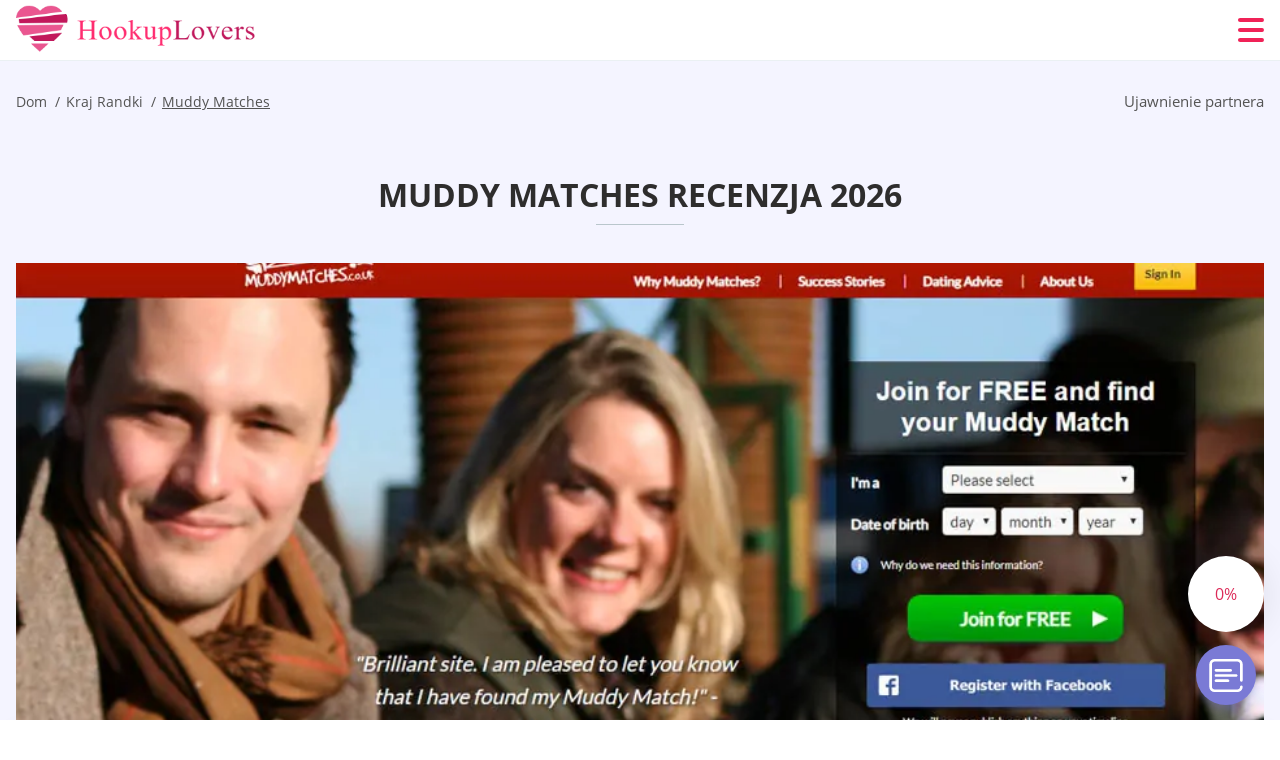

--- FILE ---
content_type: text/html; charset=UTF-8
request_url: https://hookuplovers.org/pl/muddy-matches-recenzja/
body_size: 118052
content:
<!DOCTYPE html>
<html class="no-js" lang="pl-PL" data-lang="pl">
<head>
  <meta charset="utf-8">
  <meta http-equiv="x-ua-compatible" content="ie=edge">
  <meta name="viewport" content="width=device-width, initial-scale=1.0">
  <meta content="telephone=no" name="format-detection">
  <meta name="HandheldFriendly" content="true">
  <style>
    @charset "UTF-8";@-webkit-keyframes fancybox-rotate{to{-webkit-transform:rotate(360deg);transform:rotate(360deg)}}@keyframes fancybox-rotate{to{-webkit-transform:rotate(360deg);transform:rotate(360deg)}}@-webkit-keyframes drop-show{0%{-webkit-transform:scaleY(.1);transform:scaleY(.1)}40%{-webkit-transform:scaleY(1.04);transform:scaleY(1.04)}60%{-webkit-transform:scaleY(.98);transform:scaleY(.98)}80%{-webkit-transform:scaleY(1.02);transform:scaleY(1.02)}to{-webkit-transform:scaleY(1);transform:scaleY(1)}}@keyframes drop-show{0%{-webkit-transform:scaleY(.1);transform:scaleY(.1)}40%{-webkit-transform:scaleY(1.04);transform:scaleY(1.04)}60%{-webkit-transform:scaleY(.98);transform:scaleY(.98)}80%{-webkit-transform:scaleY(1.02);transform:scaleY(1.02)}to{-webkit-transform:scaleY(1);transform:scaleY(1)}}@-webkit-keyframes drop-hide{0%{-webkit-transform:scaleY(1);transform:scaleY(1)}60%{-webkit-transform:scaleY(.98);transform:scaleY(.98)}80%{-webkit-transform:scaleY(1.02);transform:scaleY(1.02)}to{-webkit-transform:scaleY(0);transform:scaleY(0)}}@keyframes drop-hide{0%{-webkit-transform:scaleY(1);transform:scaleY(1)}60%{-webkit-transform:scaleY(.98);transform:scaleY(.98)}80%{-webkit-transform:scaleY(1.02);transform:scaleY(1.02)}to{-webkit-transform:scaleY(0);transform:scaleY(0)}}@-webkit-keyframes slideInLeft{0%{opacity:0;visibility:visible;-webkit-transform:translate3d(-100%,0,0);transform:translate3d(-100%,0,0)}to{opacity:1;-webkit-transform:translate3d(0,0,0);transform:translate3d(0,0,0)}}@keyframes slideInLeft{0%{opacity:0;visibility:visible;-webkit-transform:translate3d(-100%,0,0);transform:translate3d(-100%,0,0)}to{opacity:1;-webkit-transform:translate3d(0,0,0);transform:translate3d(0,0,0)}}@-webkit-keyframes spin{0%{-webkit-transform:rotate(0deg);transform:rotate(0deg)}to{-webkit-transform:rotate(360deg);transform:rotate(360deg)}}@keyframes spin{0%{-webkit-transform:rotate(0deg);transform:rotate(0deg)}to{-webkit-transform:rotate(360deg);transform:rotate(360deg)}}@-webkit-keyframes pulse{10%{-webkit-transform:scale(1.1);transform:scale(1.1)}}@keyframes pulse{10%{-webkit-transform:scale(1.1);transform:scale(1.1)}}@-webkit-keyframes animatedBackground{10%{background-image:url("data:image/svg+xml;charset=utf8,%3Csvg xmlns='http://www.w3.org/2000/svg' viewBox='0 0 100.5 88.9'%3E%3Cpath d='M73.6.5c-5.4 0-10.4 1.7-14.7 5.1-4.2 3.2-7 7.4-8.6 10.4-1.6-3-4.4-7.1-8.6-10.4C37.3 2.2 32.4.5 27 .5 11.9.5.5 12.8.5 29.2c0 17.7 14.2 29.7 35.6 48 3.6 3.1 7.8 6.6 12.1 10.4.6.5 1.3.8 2 .8s1.5-.3 2-.8c4.3-3.8 8.4-7.3 12.1-10.4 21.5-18.3 35.6-30.4 35.6-48C100 12.8 88.7.5 73.6.5z' fill='%23f03968' stroke='%23f03968' stroke-miterlimit='10'/%3E%3C/svg%3E")}to{background-image:url("data:image/svg+xml;charset=utf8,%3Csvg xmlns='http://www.w3.org/2000/svg' viewBox='0 0 100.5 88.9'%3E%3Cpath d='M73.6.5c-5.4 0-10.4 1.7-14.7 5.1-4.2 3.2-7 7.4-8.6 10.4-1.6-3-4.4-7.1-8.6-10.4C37.3 2.2 32.4.5 27 .5 11.9.5.5 12.8.5 29.2c0 17.7 14.2 29.7 35.6 48 3.6 3.1 7.8 6.6 12.1 10.4.6.5 1.3.8 2 .8s1.5-.3 2-.8c4.3-3.8 8.4-7.3 12.1-10.4 21.5-18.3 35.6-30.4 35.6-48C100 12.8 88.7.5 73.6.5z' fill='none' stroke='%23f03968' stroke-miterlimit='10'/%3E%3C/svg%3E")}}@keyframes animatedBackground{10%{background-image:url("data:image/svg+xml;charset=utf8,%3Csvg xmlns='http://www.w3.org/2000/svg' viewBox='0 0 100.5 88.9'%3E%3Cpath d='M73.6.5c-5.4 0-10.4 1.7-14.7 5.1-4.2 3.2-7 7.4-8.6 10.4-1.6-3-4.4-7.1-8.6-10.4C37.3 2.2 32.4.5 27 .5 11.9.5.5 12.8.5 29.2c0 17.7 14.2 29.7 35.6 48 3.6 3.1 7.8 6.6 12.1 10.4.6.5 1.3.8 2 .8s1.5-.3 2-.8c4.3-3.8 8.4-7.3 12.1-10.4 21.5-18.3 35.6-30.4 35.6-48C100 12.8 88.7.5 73.6.5z' fill='%23f03968' stroke='%23f03968' stroke-miterlimit='10'/%3E%3C/svg%3E")}to{background-image:url("data:image/svg+xml;charset=utf8,%3Csvg xmlns='http://www.w3.org/2000/svg' viewBox='0 0 100.5 88.9'%3E%3Cpath d='M73.6.5c-5.4 0-10.4 1.7-14.7 5.1-4.2 3.2-7 7.4-8.6 10.4-1.6-3-4.4-7.1-8.6-10.4C37.3 2.2 32.4.5 27 .5 11.9.5.5 12.8.5 29.2c0 17.7 14.2 29.7 35.6 48 3.6 3.1 7.8 6.6 12.1 10.4.6.5 1.3.8 2 .8s1.5-.3 2-.8c4.3-3.8 8.4-7.3 12.1-10.4 21.5-18.3 35.6-30.4 35.6-48C100 12.8 88.7.5 73.6.5z' fill='none' stroke='%23f03968' stroke-miterlimit='10'/%3E%3C/svg%3E")}}@-webkit-keyframes animatedArrow{10%{background-image:url("data:image/svg+xml;charset=utf8,%3Csvg xmlns='http://www.w3.org/2000/svg' fill='%23fff' viewBox='0 0 191.989 362.667'%3E%3Cpath d='M188.87 259.136c-4.16-4.16-10.923-4.16-15.083 0l-67.115 67.115V10.667C106.672 4.779 101.893 0 96.005 0S85.34 4.779 85.34 10.667v315.587l-67.136-67.118c-4.16-4.16-10.923-4.16-15.083 0s-4.16 10.923 0 15.083l85.333 85.333a10.775 10.775 0 002.373 1.768c.039.022.075.046.114.067.215.116.436.217.657.317.103.047.204.1.31.143.181.075.366.137.551.202.149.053.295.11.446.156.167.05.336.087.504.13.17.042.34.09.513.125.186.037.374.059.561.085.157.023.312.053.471.068.35.035.701.054 1.052.054s.703-.019 1.052-.053c.16-.016.316-.046.475-.07.186-.026.372-.048.557-.084.179-.036.352-.085.528-.13.162-.04.325-.075.485-.124.167-.05.328-.113.49-.172.167-.059.335-.114.499-.182.142-.06.278-.129.417-.194.179-.083.358-.163.532-.256.12-.065.234-.139.352-.208.182-.107.366-.211.544-.33.116-.078.225-.167.339-.25.166-.12.334-.237.494-.37.201-.165.39-.343.579-.522.061-.059.128-.11.188-.17l85.333-85.333c4.16-4.16 4.16-10.923 0-15.083z'/%3E%3C/svg%3E");border-color:#fff}to{background-image:url("data:image/svg+xml;charset=utf8,%3Csvg xmlns='http://www.w3.org/2000/svg' fill='%238585cd' viewBox='0 0 191.989 362.667'%3E%3Cpath d='M188.87 259.136c-4.16-4.16-10.923-4.16-15.083 0l-67.115 67.115V10.667C106.672 4.779 101.893 0 96.005 0S85.34 4.779 85.34 10.667v315.587l-67.136-67.118c-4.16-4.16-10.923-4.16-15.083 0s-4.16 10.923 0 15.083l85.333 85.333a10.775 10.775 0 002.373 1.768c.039.022.075.046.114.067.215.116.436.217.657.317.103.047.204.1.31.143.181.075.366.137.551.202.149.053.295.11.446.156.167.05.336.087.504.13.17.042.34.09.513.125.186.037.374.059.561.085.157.023.312.053.471.068.35.035.701.054 1.052.054s.703-.019 1.052-.053c.16-.016.316-.046.475-.07.186-.026.372-.048.557-.084.179-.036.352-.085.528-.13.162-.04.325-.075.485-.124.167-.05.328-.113.49-.172.167-.059.335-.114.499-.182.142-.06.278-.129.417-.194.179-.083.358-.163.532-.256.12-.065.234-.139.352-.208.182-.107.366-.211.544-.33.116-.078.225-.167.339-.25.166-.12.334-.237.494-.37.201-.165.39-.343.579-.522.061-.059.128-.11.188-.17l85.333-85.333c4.16-4.16 4.16-10.923 0-15.083z'/%3E%3C/svg%3E");border-color:#8585cd}}@keyframes animatedArrow{10%{background-image:url("data:image/svg+xml;charset=utf8,%3Csvg xmlns='http://www.w3.org/2000/svg' fill='%23fff' viewBox='0 0 191.989 362.667'%3E%3Cpath d='M188.87 259.136c-4.16-4.16-10.923-4.16-15.083 0l-67.115 67.115V10.667C106.672 4.779 101.893 0 96.005 0S85.34 4.779 85.34 10.667v315.587l-67.136-67.118c-4.16-4.16-10.923-4.16-15.083 0s-4.16 10.923 0 15.083l85.333 85.333a10.775 10.775 0 002.373 1.768c.039.022.075.046.114.067.215.116.436.217.657.317.103.047.204.1.31.143.181.075.366.137.551.202.149.053.295.11.446.156.167.05.336.087.504.13.17.042.34.09.513.125.186.037.374.059.561.085.157.023.312.053.471.068.35.035.701.054 1.052.054s.703-.019 1.052-.053c.16-.016.316-.046.475-.07.186-.026.372-.048.557-.084.179-.036.352-.085.528-.13.162-.04.325-.075.485-.124.167-.05.328-.113.49-.172.167-.059.335-.114.499-.182.142-.06.278-.129.417-.194.179-.083.358-.163.532-.256.12-.065.234-.139.352-.208.182-.107.366-.211.544-.33.116-.078.225-.167.339-.25.166-.12.334-.237.494-.37.201-.165.39-.343.579-.522.061-.059.128-.11.188-.17l85.333-85.333c4.16-4.16 4.16-10.923 0-15.083z'/%3E%3C/svg%3E");border-color:#fff}to{background-image:url("data:image/svg+xml;charset=utf8,%3Csvg xmlns='http://www.w3.org/2000/svg' fill='%238585cd' viewBox='0 0 191.989 362.667'%3E%3Cpath d='M188.87 259.136c-4.16-4.16-10.923-4.16-15.083 0l-67.115 67.115V10.667C106.672 4.779 101.893 0 96.005 0S85.34 4.779 85.34 10.667v315.587l-67.136-67.118c-4.16-4.16-10.923-4.16-15.083 0s-4.16 10.923 0 15.083l85.333 85.333a10.775 10.775 0 002.373 1.768c.039.022.075.046.114.067.215.116.436.217.657.317.103.047.204.1.31.143.181.075.366.137.551.202.149.053.295.11.446.156.167.05.336.087.504.13.17.042.34.09.513.125.186.037.374.059.561.085.157.023.312.053.471.068.35.035.701.054 1.052.054s.703-.019 1.052-.053c.16-.016.316-.046.475-.07.186-.026.372-.048.557-.084.179-.036.352-.085.528-.13.162-.04.325-.075.485-.124.167-.05.328-.113.49-.172.167-.059.335-.114.499-.182.142-.06.278-.129.417-.194.179-.083.358-.163.532-.256.12-.065.234-.139.352-.208.182-.107.366-.211.544-.33.116-.078.225-.167.339-.25.166-.12.334-.237.494-.37.201-.165.39-.343.579-.522.061-.059.128-.11.188-.17l85.333-85.333c4.16-4.16 4.16-10.923 0-15.083z'/%3E%3C/svg%3E");border-color:#8585cd}}@-webkit-keyframes animateCircle{40%{opacity:1;-webkit-transform:scale(10);transform:scale(10);fill:#dd4688}55%{opacity:1;-webkit-transform:scale(11);transform:scale(11);fill:#d46abf}65%{opacity:1;-webkit-transform:scale(12);transform:scale(12);fill:#cc8ef5}75%{opacity:1;-webkit-transform:scale(13);transform:scale(13);stroke-width:.5;stroke:#cc8ef5;fill:transparent}85%{opacity:1;-webkit-transform:scale(17);transform:scale(17);stroke-width:.2;stroke:#cc8ef5;fill:transparent}95%{opacity:1;-webkit-transform:scale(18);transform:scale(18);stroke-width:.1;stroke:#cc8ef5;fill:transparent}to{opacity:1;-webkit-transform:scale(19);transform:scale(19);stroke-width:0;stroke:#cc8ef5;fill:transparent}}@keyframes animateCircle{40%{opacity:1;-webkit-transform:scale(10);transform:scale(10);fill:#dd4688}55%{opacity:1;-webkit-transform:scale(11);transform:scale(11);fill:#d46abf}65%{opacity:1;-webkit-transform:scale(12);transform:scale(12);fill:#cc8ef5}75%{opacity:1;-webkit-transform:scale(13);transform:scale(13);stroke-width:.5;stroke:#cc8ef5;fill:transparent}85%{opacity:1;-webkit-transform:scale(17);transform:scale(17);stroke-width:.2;stroke:#cc8ef5;fill:transparent}95%{opacity:1;-webkit-transform:scale(18);transform:scale(18);stroke-width:.1;stroke:#cc8ef5;fill:transparent}to{opacity:1;-webkit-transform:scale(19);transform:scale(19);stroke-width:0;stroke:#cc8ef5;fill:transparent}}@-webkit-keyframes animateHeart{0%{-webkit-transform:scale(.2);transform:scale(.2)}40%{-webkit-transform:scale(1.2);transform:scale(1.2)}to{-webkit-transform:scale(1);transform:scale(1)}}@keyframes animateHeart{0%{-webkit-transform:scale(.2);transform:scale(.2)}40%{-webkit-transform:scale(1.2);transform:scale(1.2)}to{-webkit-transform:scale(1);transform:scale(1)}}@-webkit-keyframes animateHeartOut{0%{-webkit-transform:scale(1.4);transform:scale(1.4)}to{-webkit-transform:scale(1);transform:scale(1)}}@keyframes animateHeartOut{0%{-webkit-transform:scale(1.4);transform:scale(1.4)}to{-webkit-transform:scale(1);transform:scale(1)}}html{font-family:sans-serif;-webkit-text-size-adjust:100%;-ms-text-size-adjust:100%}body{margin:0;background-color:#fff;color:#545454}article,aside,details,figcaption,figure,footer,header,main,menu,nav,section,summary{display:block}audio,canvas,progress,video{display:inline-block;vertical-align:baseline}audio:not([controls]){display:none;height:0}[hidden],template{display:none}a{background-color:transparent;color:#f02257;text-decoration:none;word-break:break-word}a:active,a:hover{outline:0}abbr[title]{border-bottom:1px dotted}b,strong{font-weight:700}dfn{font-style:italic}mark{background:#ff0;color:#000}sub,sup{position:relative;vertical-align:baseline;font-size:75%;line-height:0}sup{top:-.5em}sub{bottom:-.25em}img{border:0}svg:not(:root){overflow:hidden}blockquote,figure{margin:0}hr{height:0;-webkit-box-sizing:content-box;box-sizing:content-box;-moz-box-sizing:content-box}pre{overflow:auto}code,kbd,pre,samp{font-family:monospace,monospace;font-size:1em}button,input,optgroup,select,textarea{margin:0;font:inherit;color:inherit}fieldset{vertical-align:baseline;margin:0;padding:0;background:0 0;border:0;font-size:100%;outline:0}button{overflow:visible}button,select{text-transform:none}button,html input[type=button],input[type=reset],input[type=submit]{cursor:pointer;-webkit-appearance:button}button[disabled],html input[disabled]{cursor:default}button::-moz-focus-inner,input::-moz-focus-inner{padding:0;border:0}input{line-height:normal}input[type=checkbox],input[type=radio]{padding:0;-webkit-box-sizing:border-box;box-sizing:border-box}input[type=number]::-webkit-inner-spin-button,input[type=number]::-webkit-outer-spin-button{height:auto}input[type=search]{box-sizing:content-box;-webkit-box-sizing:content-box;-moz-box-sizing:content-box;-webkit-appearance:textfield}.jq-selectbox__search input::-webkit-search-cancel-button,.jq-selectbox__search input::-webkit-search-decoration,input[type=search]::-webkit-search-cancel-button,input[type=search]::-webkit-search-decoration{-webkit-appearance:none}legend{border:0}textarea{overflow:auto}optgroup{font-weight:700}table{border-collapse:collapse;border-spacing:0}legend,td,th{padding:0}.c-sites-box-S-1 .P5Kfg .HYjZMUQrPBHy{font-size:0}.c-about-S-1 .EUTkHrC3q5,.c-app-info-S-1 .bjbAu4qO2c,.c-logo-slider-S-1 .cg6w-2zVgHjp,.c-menu-S-1 .silwVl1JBf,.c-quiz-S-1 .VDuqv5,.c-websites-S-1 .H8A_oNR .JvQ5gT_{display:inline-block;font-size:0}.c-hookup-slider-S-1 .R65ffxDMs .edAc8K82IHs{font-size:0}.nMQ9-uVLV img,.c-about-S-1 .EUTkHrC3q5 img,.c-menu-S-1 .silwVl1JBf img,.c-sites-box-S-1 .P5Kfg .HYjZMUQrPBHy img,.c-websites-S-1 .H8A_oNR .JvQ5gT_ img{display:inline-block;height:auto;max-width:100%}.c-quiz-S-1 .VDuqv5 img{height:auto;max-width:100%}.c-app-info-S-1 .bjbAu4qO2c img,.c-hookup-slider-S-1 .R65ffxDMs .edAc8K82IHs img{display:inline-block;height:auto;max-width:100%}.Vkm1ZLuS{background-color:transparent}.oWWn8LxU .slick-arrow,.vFeXypH3SL .slick-arrow{padding:0;background-color:transparent}.yw0tcenHMi6,.c-contents-S-1 .eSh9CoVYer5,.c-form-S-1 .UPwkF,.c-menu-S-1 .VjguTh1qw,.c-vote-S-1 .uVDCjI4RAoU{padding:0;background-color:transparent;border:0}.c-pagination-S-1 .J64jjy1pGlnB,.c-pagination-S-1 .tymsR9CNj8U{padding:0;background-color:transparent}.c-filter-S-1 .GZ6cg4N7g8,.c-filter-S-1 .ZX3H5r{background-color:transparent;border:0}.c-filter-S-1 .nKAaY0gi5S,.c-filter-S-1 .QWd{padding:0;background-color:transparent;border:0}.c-filter_lifestyle-S-1 .TCsw-ugZX7sV,.c-filter_lifestyle-S-1 .VDd9u{background-color:transparent;border:0}.c-filter_lifestyle-S-1 .kxeJ_2{padding:0;background-color:transparent;border:0}.c-sugar-profiles-S-1 .f8ztLCW{padding:0;border:0}.c-share-S-1 .cZ21DajVZie,.c-top-sites-S-1 .qcQOOl_vyLf_{background-color:transparent;border:0}.c-menu-S-1 .KLw--kqqgM,.c-menu-S-1 .iD96b_N{margin:0;padding:0;list-style:none}.yEemqe,.c-features-S-1 .ZeOVNpGS,.c-footer-S-1 .qycRxoPRhgHm{padding:0;list-style:none}.c-footer-S-1 .znySh{margin:0;padding:0;list-style:none}.SkD3PT,.jq-selectbox__dropdown ul{padding:0;list-style:none}.c-filter-S-1 .llF4_{list-style:none}.c-filter_lifestyle-S-1 .LqPQxhLvct{margin:0;padding:0;list-style:none}.c-model-S-1 .r2u9Wle{margin:0;list-style:none}.c-state-S-1 .GBKKrOfSB{margin:0;padding:0;list-style:none}.c-state-S-1 .L9d04-G{padding:0;list-style:none}.c-top-posts-S-1 .ioilzGp{margin:0;padding:0;list-style:none}.c-tb-apps-S-1 .WT5K4wajN-VP{padding:0;list-style:none}.c-categories-S-1 .qSpVk8edLLiK,.c-share-S-1 .uDKwH{margin:0;padding:0;list-style:none}.c-button-up:before,.c-contents-S-1 .eSh9CoVYer5:before,.c-websites-S-1 .H8A_oNR .hza8bhUBy8Y6,.c-websites-S-1 .H8A_oNR .QhRvzl8eyhf:after{background-position:center center;background-repeat:no-repeat;background-size:contain}.wpml-ls-flag{margin-right:5px}.slick-list,.slick-slider{position:relative;display:block}.slick-slider{-webkit-box-sizing:border-box;box-sizing:border-box;user-select:none;-webkit-tap-highlight-color:transparent;touch-action:pan-y;-ms-touch-action:pan-y;-khtml-user-select:none;-webkit-touch-callout:none;-webkit-user-select:none;-ms-user-select:none;-moz-user-select:none}.slick-list{margin:0;padding:0;overflow:hidden}.slick-list:focus{outline:0}.slick-list.dragging{cursor:pointer;cursor:hand}.slick-slider .slick-list,.slick-slider .slick-track{transform:translate3d(0,0,0);-o-transform:translate3d(0,0,0);-ms-transform:translate3d(0,0,0);-moz-transform:translate3d(0,0,0);-webkit-transform:translate3d(0,0,0)}.slick-track{position:relative;top:0;left:0;display:block;margin-right:auto;margin-left:auto}.slick-track:after,.slick-track:before{content:'';display:table}.slick-track:after{clear:both}.slick-loading .slick-track{visibility:hidden}.slick-slide{float:left;display:none;height:100%;min-height:1px}[dir=rtl] .slick-slide{float:right}.slick-initialized .slick-slide,.slick-slide img{display:block}.slick-slide.slick-loading img{display:none}.slick-slide.dragging img{pointer-events:none}.slick-loading .slick-slide{visibility:hidden}.slick-vertical .slick-slide{display:block;height:auto;border:1px solid transparent}.slick-arrow.slick-hidden{display:none}.mCustomScrollbar{touch-action:pinch-zoom;-ms-touch-action:pinch-zoom}.mCustomScrollbar.mCS_no_scrollbar,.mCustomScrollbar.mCS_touch_action{touch-action:auto;-ms-touch-action:auto}.mCustomScrollBox{position:relative;height:100%;max-width:100%;overflow:hidden;outline:0;direction:ltr}.mCSB_container{width:auto;height:auto;overflow:hidden}.mCSB_inside>.mCSB_container{margin-right:30px}.mCSB_container.mCS_no_scrollbar_y.mCS_y_hidden{margin-right:0}.mCS-dir-rtl>.mCSB_inside>.mCSB_container{margin-right:0;margin-left:30px}.mCS-dir-rtl>.mCSB_inside>.mCSB_container.mCS_no_scrollbar_y.mCS_y_hidden{margin-left:0}.mCSB_scrollTools{position:absolute;top:0;right:0;bottom:0;left:auto;width:16px;height:auto;opacity:.75;filter:"alpha(opacity=75)";-ms-filter:"alpha(opacity=75)"}.mCSB_outside+.mCSB_scrollTools{right:-26px}.mCS-dir-rtl>.mCSB_inside>.mCSB_scrollTools{right:auto;left:0}.mCS-dir-rtl>.mCSB_outside+.mCSB_scrollTools{right:auto;left:-26px}.mCSB_scrollTools .mCSB_draggerContainer{position:absolute;top:0;right:0;bottom:0;left:0;height:auto}.mCSB_scrollTools a+.mCSB_draggerContainer{margin:20px 0}.mCSB_scrollTools .mCSB_dragger .mCSB_dragger_bar,.mCSB_scrollTools .mCSB_draggerRail{width:2px;height:100%;margin:0 auto;border-radius:16px;-moz-border-radius:16px;-webkit-border-radius:16px}.mCSB_scrollTools .mCSB_dragger{width:100%;height:30px;z-index:1;cursor:pointer}.mCSB_scrollTools .mCSB_dragger .mCSB_dragger_bar{position:relative;width:4px;text-align:center}.mCSB_scrollTools_vertical.mCSB_scrollTools_onDrag_expand .mCSB_dragger.mCSB_dragger_onDrag_expanded .mCSB_dragger_bar,.mCSB_scrollTools_vertical.mCSB_scrollTools_onDrag_expand .mCSB_draggerContainer:hover .mCSB_dragger .mCSB_dragger_bar{width:12px}.mCSB_scrollTools_vertical.mCSB_scrollTools_onDrag_expand .mCSB_dragger.mCSB_dragger_onDrag_expanded+.mCSB_draggerRail,.mCSB_scrollTools_vertical.mCSB_scrollTools_onDrag_expand .mCSB_draggerContainer:hover .mCSB_draggerRail{width:8px}.mCSB_scrollTools .mCSB_buttonDown,.mCSB_scrollTools .mCSB_buttonUp{position:absolute;display:block;width:100%;height:20px;margin:0 auto;overflow:hidden;cursor:pointer}.mCSB_scrollTools .mCSB_buttonDown{bottom:0}.mCSB_horizontal.mCSB_inside>.mCSB_container{margin-right:0;margin-bottom:30px}.mCSB_horizontal.mCSB_outside>.mCSB_container{min-height:100%}.mCSB_horizontal>.mCSB_container.mCS_no_scrollbar_x.mCS_x_hidden{margin-bottom:0}.mCSB_container_wrapper,.mCSB_scrollTools.mCSB_scrollTools_horizontal{top:auto;right:0;bottom:0;left:0;width:auto;height:16px}.mCustomScrollBox+.mCSB_scrollTools+.mCSB_scrollTools.mCSB_scrollTools_horizontal,.mCustomScrollBox+.mCSB_scrollTools.mCSB_scrollTools_horizontal{bottom:-26px}.mCSB_scrollTools.mCSB_scrollTools_horizontal a+.mCSB_draggerContainer{margin:0 20px}.mCSB_scrollTools.mCSB_scrollTools_horizontal .mCSB_draggerRail{width:100%;height:2px;margin:7px 0}.mCSB_scrollTools.mCSB_scrollTools_horizontal .mCSB_dragger{left:0;width:30px;height:100%}.mCSB_scrollTools.mCSB_scrollTools_horizontal .mCSB_dragger .mCSB_dragger_bar{width:100%;height:4px;margin:6px auto}.mCSB_scrollTools_horizontal.mCSB_scrollTools_onDrag_expand .mCSB_dragger.mCSB_dragger_onDrag_expanded .mCSB_dragger_bar,.mCSB_scrollTools_horizontal.mCSB_scrollTools_onDrag_expand .mCSB_draggerContainer:hover .mCSB_dragger .mCSB_dragger_bar{height:12px;margin:2px auto}.mCSB_scrollTools_horizontal.mCSB_scrollTools_onDrag_expand .mCSB_dragger.mCSB_dragger_onDrag_expanded+.mCSB_draggerRail,.mCSB_scrollTools_horizontal.mCSB_scrollTools_onDrag_expand .mCSB_draggerContainer:hover .mCSB_draggerRail{height:8px;margin:4px 0}.mCSB_scrollTools.mCSB_scrollTools_horizontal .mCSB_buttonLeft,.mCSB_scrollTools.mCSB_scrollTools_horizontal .mCSB_buttonRight{position:absolute;display:block;width:20px;height:100%;margin:0 auto;overflow:hidden;cursor:pointer}.mCS-dir-rtl>.mCustomScrollBox.mCSB_vertical_horizontal.mCSB_inside>.mCSB_container_wrapper.mCS_no_scrollbar_y.mCS_y_hidden+.mCSB_scrollTools~.mCSB_scrollTools.mCSB_scrollTools_horizontal,.mCSB_scrollTools.mCSB_scrollTools_horizontal .mCSB_buttonLeft{left:0}.mCS-dir-rtl>.mCustomScrollBox.mCSB_vertical_horizontal.mCSB_inside>.mCSB_scrollTools.mCSB_scrollTools_horizontal,.mCSB_container_wrapper.mCS_no_scrollbar_y.mCS_y_hidden+.mCSB_scrollTools~.mCSB_scrollTools.mCSB_scrollTools_horizontal,.mCSB_scrollTools.mCSB_scrollTools_horizontal .mCSB_buttonRight{right:0}.mCSB_container_wrapper{position:absolute;top:0;height:auto;margin-right:30px;margin-bottom:30px;overflow:hidden}.mCSB_container_wrapper>.mCSB_container{padding-right:30px;padding-bottom:30px;box-sizing:border-box;-moz-box-sizing:border-box;-webkit-box-sizing:border-box}.mCSB_vertical_horizontal>.mCSB_scrollTools.mCSB_scrollTools_vertical{bottom:20px}.mCSB_vertical_horizontal>.mCSB_scrollTools.mCSB_scrollTools_horizontal{right:20px}.mCSB_container_wrapper.mCS_no_scrollbar_x.mCS_x_hidden+.mCSB_scrollTools.mCSB_scrollTools_vertical{bottom:0}.mCS-dir-rtl>.mCustomScrollBox.mCSB_vertical_horizontal.mCSB_inside>.mCSB_scrollTools.mCSB_scrollTools_horizontal{left:20px}.mCS-dir-rtl>.mCSB_inside>.mCSB_container_wrapper{margin-right:0;margin-left:30px}.mCSB_container_wrapper.mCS_no_scrollbar_y.mCS_y_hidden>.mCSB_container{padding-right:0}.mCSB_container_wrapper.mCS_no_scrollbar_x.mCS_x_hidden>.mCSB_container{padding-bottom:0}.mCustomScrollBox.mCSB_vertical_horizontal.mCSB_inside>.mCSB_container_wrapper.mCS_no_scrollbar_y.mCS_y_hidden{margin-right:0;margin-left:0}.mCustomScrollBox.mCSB_vertical_horizontal.mCSB_inside>.mCSB_container_wrapper.mCS_no_scrollbar_x.mCS_x_hidden{margin-bottom:0}.mCSB_scrollTools,.mCSB_scrollTools .mCSB_buttonDown,.mCSB_scrollTools .mCSB_buttonLeft,.mCSB_scrollTools .mCSB_buttonRight,.mCSB_scrollTools .mCSB_buttonUp,.mCSB_scrollTools .mCSB_dragger .mCSB_dragger_bar{transition:opacity .2s ease-in-out,background .2s ease-in-out;-o-transition:opacity .2s ease-in-out,background .2s ease-in-out;-moz-transition:opacity .2s ease-in-out,background .2s ease-in-out;-webkit-transition:opacity .2s ease-in-out,background .2s ease-in-out}.mCSB_scrollTools_horizontal.mCSB_scrollTools_onDrag_expand .mCSB_draggerRail,.mCSB_scrollTools_horizontal.mCSB_scrollTools_onDrag_expand .mCSB_dragger_bar,.mCSB_scrollTools_vertical.mCSB_scrollTools_onDrag_expand .mCSB_draggerRail,.mCSB_scrollTools_vertical.mCSB_scrollTools_onDrag_expand .mCSB_dragger_bar{transition:width .2s ease-out .2s,height .2s ease-out .2s,margin-left .2s ease-out .2s,margin-right .2s ease-out .2s,margin-top .2s ease-out .2s,margin-bottom .2s ease-out .2s,opacity .2s ease-in-out,background .2s ease-in-out;-o-transition:width .2s ease-out .2s,height .2s ease-out .2s,margin-left .2s ease-out .2s,margin-right .2s ease-out .2s,margin-top .2s ease-out .2s,margin-bottom .2s ease-out .2s,opacity .2s ease-in-out,background .2s ease-in-out;-moz-transition:width .2s ease-out .2s,height .2s ease-out .2s,margin-left .2s ease-out .2s,margin-right .2s ease-out .2s,margin-top .2s ease-out .2s,margin-bottom .2s ease-out .2s,opacity .2s ease-in-out,background .2s ease-in-out;-webkit-transition:width .2s ease-out .2s,height .2s ease-out .2s,margin-left .2s ease-out .2s,margin-right .2s ease-out .2s,margin-top .2s ease-out .2s,margin-bottom .2s ease-out .2s,opacity .2s ease-in-out,background .2s ease-in-out}.mCS-autoHide>.mCustomScrollBox>.mCSB_scrollTools,.mCS-autoHide>.mCustomScrollBox~.mCSB_scrollTools{opacity:0;filter:"alpha(opacity=0)";-ms-filter:"alpha(opacity=0)"}.mCS-autoHide:hover>.mCustomScrollBox>.mCSB_scrollTools,.mCS-autoHide:hover>.mCustomScrollBox~.mCSB_scrollTools,.mCustomScrollBox:hover>.mCSB_scrollTools,.mCustomScrollBox:hover~.mCSB_scrollTools,.mCustomScrollbar>.mCustomScrollBox>.mCSB_scrollTools.mCSB_scrollTools_onDrag,.mCustomScrollbar>.mCustomScrollBox~.mCSB_scrollTools.mCSB_scrollTools_onDrag{opacity:1;filter:"alpha(opacity=100)";-ms-filter:"alpha(opacity=100)"}.mCSB_scrollTools .mCSB_draggerRail{background:#000;background:rgba(0,0,0,.4);filter:"alpha(opacity=40)";-ms-filter:"alpha(opacity=40)"}.mCSB_scrollTools .mCSB_dragger .mCSB_dragger_bar{background:#fff;background:rgba(255,255,255,.75);filter:"alpha(opacity=75)";-ms-filter:"alpha(opacity=75)"}.mCSB_scrollTools .mCSB_dragger:hover .mCSB_dragger_bar{background:#fff;background:rgba(255,255,255,.85);filter:"alpha(opacity=85)";-ms-filter:"alpha(opacity=85)"}.mCSB_scrollTools .mCSB_dragger.mCSB_dragger_onDrag .mCSB_dragger_bar,.mCSB_scrollTools .mCSB_dragger:active .mCSB_dragger_bar{background:#fff;background:rgba(255,255,255,.9);filter:"alpha(opacity=90)";-ms-filter:"alpha(opacity=90)"}.mCSB_scrollTools .mCSB_buttonDown,.mCSB_scrollTools .mCSB_buttonLeft,.mCSB_scrollTools .mCSB_buttonRight,.mCSB_scrollTools .mCSB_buttonUp{background-image:url(mCSB_buttons.png);background-repeat:no-repeat;opacity:.4;filter:"alpha(opacity=40)";-ms-filter:"alpha(opacity=40)"}.mCSB_scrollTools .mCSB_buttonUp{background-position:0 0}.mCSB_scrollTools .mCSB_buttonDown{background-position:0 -20px}.mCSB_scrollTools .mCSB_buttonLeft{background-position:0 -40px}.mCSB_scrollTools .mCSB_buttonRight{background-position:0 -56px}.mCSB_scrollTools .mCSB_buttonDown:hover,.mCSB_scrollTools .mCSB_buttonLeft:hover,.mCSB_scrollTools .mCSB_buttonRight:hover,.mCSB_scrollTools .mCSB_buttonUp:hover{opacity:.75;filter:"alpha(opacity=75)";-ms-filter:"alpha(opacity=75)"}.mCSB_scrollTools .mCSB_buttonDown:active,.mCSB_scrollTools .mCSB_buttonLeft:active,.mCSB_scrollTools .mCSB_buttonRight:active,.mCSB_scrollTools .mCSB_buttonUp:active{opacity:.9;filter:"alpha(opacity=90)";-ms-filter:"alpha(opacity=90)"}.mCS-dark.mCSB_scrollTools .mCSB_draggerRail{background:#000;background:rgba(0,0,0,.15)}.mCS-dark.mCSB_scrollTools .mCSB_dragger .mCSB_dragger_bar{background:#000;background:rgba(0,0,0,.75)}.mCS-dark.mCSB_scrollTools .mCSB_dragger:hover .mCSB_dragger_bar{background:rgba(0,0,0,.85)}.mCS-dark.mCSB_scrollTools .mCSB_dragger.mCSB_dragger_onDrag .mCSB_dragger_bar,.mCS-dark.mCSB_scrollTools .mCSB_dragger:active .mCSB_dragger_bar{background:rgba(0,0,0,.9)}.mCS-dark.mCSB_scrollTools .mCSB_buttonUp{background-position:-80px 0}.mCS-dark.mCSB_scrollTools .mCSB_buttonDown{background-position:-80px -20px}.mCS-dark.mCSB_scrollTools .mCSB_buttonLeft{background-position:-80px -40px}.mCS-dark.mCSB_scrollTools .mCSB_buttonRight{background-position:-80px -56px}.open .dropdown-menu{display:block}.dropdown-menu,.tab-content>.tab-pane{display:none}.modal,.tab-content>.active{display:block}.modal{position:fixed;top:0;right:0;bottom:0;left:0;z-index:160;overflow:hidden;outline:0;visibility:hidden;-webkit-overflow-scrolling:touch}.modal.in{visibility:visible}.modal.fade .modal-dialog{transform:translate(0,-25%);transition:transform .3s ease-out;transition:transform .3s ease-out,-webkit-transform .3s ease-out;-o-transition:-o-transform .3s ease-out;-webkit-transition:-webkit-transform .3s ease-out;-o-transform:translate(0,-25%);-ms-transform:translate(0,-25%);-webkit-transform:translate(0,-25%)}.modal.in .modal-dialog{transform:translate(0,0);-o-transform:translate(0,0);-ms-transform:translate(0,0);-webkit-transform:translate(0,0)}.fade{opacity:0;transition:opacity .1s linear;-o-transition:opacity .1s linear;-webkit-transition:opacity .1s linear}.fade.in{opacity:1}.collapse{display:none}.collapse.in{display:block}.collapsing{position:relative;height:0;overflow:hidden;transition-duration:.25s;transition-property:height,visibility;transition-timing-function:ease;-webkit-transition-duration:.25s;-o-transition-timing-function:ease;-webkit-transition-timing-function:ease;-webkit-transition-property:height,visibility;-o-transition-duration:.25s;-o-transition-property:height,visibility}.selectric-wrapper{position:relative;cursor:pointer}.selectric-responsive{width:100%}.selectric{border:1px solid #ddd;border-radius:0;background:#f8f8f8;position:relative;overflow:hidden}.selectric .button,.selectric .label{display:block;height:38px;line-height:38px}.selectric .label{white-space:nowrap;overflow:hidden;text-overflow:ellipsis;margin:0 38px 0 10px;font-size:12px;-webkit-user-select:none;-moz-user-select:none;-ms-user-select:none;user-select:none;color:#444}.selectric .button{position:absolute;right:0;top:0;width:38px;background-color:#f8f8f8;color:#bbb;text-align:center;font:0/0 a;*font:20px/38px Lucida Sans Unicode,Arial Unicode MS,Arial}.selectric .button:after{content:" ";position:absolute;top:0;right:0;bottom:0;left:0;margin:auto;width:0;height:0;border:4px solid transparent;border-top-color:#bbb;border-bottom:none}.selectric-focus .selectric{border-color:#aaa}.selectric-hover .selectric,.selectric-open .selectric{border-color:#c4c4c4}.selectric-hover .selectric .button{color:#a2a2a2}.selectric-hover .selectric .button:after{border-top-color:#a2a2a2}.selectric-open{z-index:9999}.selectric-open .selectric-items{display:block}.selectric-disabled{filter:alpha(opacity=50);opacity:.5;cursor:default;-webkit-user-select:none;-moz-user-select:none;-ms-user-select:none;user-select:none}.selectric-hide-select{position:relative;overflow:hidden;width:0;height:0}.selectric-hide-select select{position:absolute;left:-100%}.selectric-hide-select.selectric-is-native{position:absolute;width:100%;height:100%;z-index:10}.selectric-hide-select.selectric-is-native select{position:absolute;top:0;left:0;right:0;height:100%;width:100%;border:0;z-index:1;-webkit-box-sizing:border-box;box-sizing:border-box;opacity:0}.selectric-input{position:absolute!important;top:0!important;left:0!important;overflow:hidden!important;clip:rect(0,0,0,0)!important;margin:0!important;padding:0!important;width:1px!important;height:1px!important;outline:0!important;border:0!important;*font:0/0 a!important;background:0 0!important}.selectric-temp-show{position:absolute!important;visibility:hidden!important;display:block!important}.selectric-items{display:none;position:absolute;top:100%;left:0;background:#f8f8f8;border:1px solid #c4c4c4;z-index:-1;-webkit-box-shadow:0 0 10px -6px;box-shadow:0 0 10px -6px}.selectric-items .selectric-scroll{height:100%;overflow:auto}.selectric-above .selectric-items{top:auto;bottom:100%}.selectric-items li,.selectric-items ul{list-style:none;padding:0;margin:0;font-size:12px;line-height:20px;min-height:20px}.selectric-items li{display:block;padding:10px;color:#666;cursor:pointer}.selectric-items li.selected{background:#e0e0e0;color:#444}.selectric-items li.highlighted{background:#d0d0d0;color:#444}.selectric-items li:hover{background:#d5d5d5;color:#444}.selectric-items .disabled{filter:alpha(opacity=50);opacity:.5;cursor:default!important;background:0 0!important;color:#666!important;-webkit-user-select:none;-moz-user-select:none;-ms-user-select:none;user-select:none}.selectric-items .selectric-group .selectric-group-label{font-weight:700;padding-left:10px;cursor:default;-webkit-user-select:none;-moz-user-select:none;-ms-user-select:none;user-select:none;background:0 0;color:#444}.selectric-items .selectric-group.disabled li{filter:alpha(opacity=100);opacity:1}.selectric-items .selectric-group li{padding-left:25px}.jq-number{position:relative}.jq-number__spin,.jq-selectbox{cursor:pointer}.jq-selectbox{outline:0}.jq-selectbox__select-text{display:block;width:100%;overflow:hidden;text-overflow:ellipsis;white-space:nowrap}.jq-selectbox .placeholder{color:#888}.jq-selectbox__trigger{position:absolute;top:0;right:0;width:34px;height:100%;outline:0}.jq-selectbox .jq-selectbox__trigger-arrow{width:40px;height:100%;position:relative}.jq-selectbox .jq-selectbox__trigger-arrow:before{-webkit-transition:all .2s;transition:all .2s;content:"";top:37%;bottom:0;width:20px;height:20px;position:absolute;background-image:url("data:image/svg+xml,%3Csvg xmlns='http://www.w3.org/2000/svg' width='451.847' height='451.847'%3E%3Cpath fill='%23cfcfe2' d='M225.923 354.706c-8.098 0-16.195-3.092-22.369-9.263L9.27 151.157c-12.359-12.359-12.359-32.397 0-44.751 12.354-12.354 32.388-12.354 44.748 0l171.905 171.915 171.906-171.909c12.359-12.354 32.391-12.354 44.744 0 12.365 12.354 12.365 32.392 0 44.751L248.292 345.449c-6.177 6.172-14.274 9.257-22.369 9.257z'/%3E%3C/svg%3E");background-repeat:no-repeat,repeat;background-size:70%}@media only screen and (min-width:768px){.jq-selectbox .jq-selectbox__trigger-arrow{position:absolute;right:0}.jq-selectbox .jq-selectbox__trigger-arrow:before{background-size:100%;width:20px;height:20px}}.jq-selectbox.opened .jq-selectbox__trigger-arrow{outline:0}.jq-selectbox.opened .jq-selectbox__trigger-arrow:before{top:24%;left:-6px;-webkit-transform:rotate(180deg);transform:rotate(180deg)}@media only screen and (min-width:768px){.jq-selectbox.opened .jq-selectbox__trigger-arrow:before{top:38%;left:0}}.jq-selectbox__dropdown{margin:2px 0 0;padding:0;-webkit-box-sizing:border-box;box-sizing:border-box;top:24px!important;right:-1px;bottom:unset!important;left:-1px;width:100.7%!important;z-index:-1!important;border:1px solid #c2c2e6;border-top:none!important;border-radius:0 0 20px 20px;background:#fff}@media only screen and (min-width:768px){.jq-selectbox__dropdown{bottom:auto!important;width:100.4%!important}}.jq-selectbox__search{margin:5px}.jq-selectbox__not-found{margin:5px;padding:5px 8px 6px;background:#f0f0f0;font-size:13px}.fancybox-error p,.jq-selectbox ul{margin:0;padding:0}.jq-selectbox li.disabled{color:#aaa}.jq-selectbox li.disabled:hover{background:0 0}.jq-selectbox li.optgroup{font-weight:700}.jq-selectbox li.optgroup:hover{background:0 0;color:#231f20;cursor:default}.jq-selectbox li.option{padding-left:25px}body.compensate-for-scrollbar{overflow:hidden}.fancybox-active{height:auto}.fancybox-is-hidden{left:-9999px;margin:0;position:absolute!important;top:-9999px;visibility:hidden}.fancybox-container{-webkit-backface-visibility:hidden;height:100%;left:0;outline:0;position:fixed;-webkit-tap-highlight-color:transparent;top:0;-ms-touch-action:manipulation;touch-action:manipulation;-webkit-transform:translateZ(0);transform:translateZ(0);width:100%;z-index:99992}*,.fancybox-container *,:after,:before{-webkit-box-sizing:border-box;box-sizing:border-box}.fancybox-bg,.fancybox-inner,.fancybox-outer,.fancybox-stage{bottom:0;left:0;position:absolute;right:0;top:0}.fancybox-outer{-webkit-overflow-scrolling:touch;overflow-y:auto}.fancybox-bg{background:#1e1e1e;opacity:0;-webkit-transition-duration:inherit;transition-duration:inherit;-webkit-transition-property:opacity;transition-property:opacity;-webkit-transition-timing-function:cubic-bezier(.47,0,.74,.71);transition-timing-function:cubic-bezier(.47,0,.74,.71)}.fancybox-is-open .fancybox-bg{opacity:.9;-webkit-transition-timing-function:cubic-bezier(.22,.61,.36,1);transition-timing-function:cubic-bezier(.22,.61,.36,1)}.fancybox-infobar,.fancybox-toolbar{opacity:0;position:absolute;z-index:99997}.fancybox-caption,.fancybox-infobar,.fancybox-navigation .fancybox-button,.fancybox-toolbar{direction:ltr;-webkit-transition:opacity .25s ease,visibility 0s ease .25s;transition:opacity .25s ease,visibility 0s ease .25s;visibility:hidden}.fancybox-caption{opacity:0;position:absolute}.fancybox-navigation .fancybox-button{z-index:99997}.fancybox-show-caption .fancybox-caption,.fancybox-show-infobar .fancybox-infobar,.fancybox-show-nav .fancybox-navigation .fancybox-button,.fancybox-show-toolbar .fancybox-toolbar{opacity:1;-webkit-transition:opacity .25s ease 0s,visibility 0s ease 0s;transition:opacity .25s ease 0s,visibility 0s ease 0s;visibility:visible}.fancybox-infobar{color:#ccc;font-size:13px;-webkit-font-smoothing:subpixel-antialiased;height:44px;left:0;line-height:44px;min-width:44px;mix-blend-mode:difference;padding:0 10px;pointer-events:none;top:0;-webkit-touch-callout:none;-webkit-user-select:none;-moz-user-select:none;-ms-user-select:none;user-select:none}.fancybox-toolbar{right:0;top:0}.fancybox-stage{direction:ltr;overflow:visible;-webkit-transform:translateZ(0);transform:translateZ(0);z-index:99994}.fancybox-is-open .fancybox-stage{overflow:hidden}.fancybox-slide{-webkit-backface-visibility:hidden;display:none;height:100%;left:0;outline:0;overflow:auto;-webkit-overflow-scrolling:touch;padding:44px;position:absolute;text-align:center;top:0;-webkit-transition-property:opacity,-webkit-transform;transition-property:transform,opacity;transition-property:transform,opacity,-webkit-transform;white-space:normal;width:100%;z-index:99994}.fancybox-slide::before{content:'';display:inline-block;font-size:0;height:100%;vertical-align:middle;width:0}.fancybox-is-sliding .fancybox-slide,.fancybox-slide--current,.fancybox-slide--next,.fancybox-slide--previous{display:block}.fancybox-slide--image{overflow:hidden;padding:44px 0}.fancybox-slide--image::before{display:none}.fancybox-slide--html{padding:6px}.fancybox-content{background:#fff;display:inline-block;margin:0;max-width:100%;overflow:auto;-webkit-overflow-scrolling:touch;padding:44px;position:relative;text-align:left;vertical-align:middle}.fancybox-slide--image .fancybox-content{-webkit-animation-timing-function:cubic-bezier(.5,0,.14,1);animation-timing-function:cubic-bezier(.5,0,.14,1);-webkit-backface-visibility:hidden;background:0 0;background-repeat:no-repeat;background-size:100% 100%;left:0;max-width:none;overflow:visible;padding:0;position:absolute;top:0;-webkit-transform-origin:top left;transform-origin:top left;-webkit-transition-property:opacity,-webkit-transform;transition-property:transform,opacity;transition-property:transform,opacity,-webkit-transform;-webkit-user-select:none;-moz-user-select:none;-ms-user-select:none;user-select:none;z-index:99995}.fancybox-can-zoomOut .fancybox-content{cursor:-webkit-zoom-out;cursor:zoom-out}.fancybox-can-zoomIn .fancybox-content{cursor:-webkit-zoom-in;cursor:zoom-in}.fancybox-can-pan .fancybox-content,.fancybox-can-swipe .fancybox-content{cursor:-webkit-grab;cursor:grab}.fancybox-is-grabbing .fancybox-content{cursor:-webkit-grabbing;cursor:grabbing}.fancybox-container [data-selectable=true]{cursor:text}.fancybox-image,.fancybox-spaceball{background:0 0;border:0;height:100%;left:0;margin:0;max-height:none;max-width:none;padding:0;position:absolute;top:0;-webkit-user-select:none;-moz-user-select:none;-ms-user-select:none;user-select:none;width:100%}.fancybox-spaceball{z-index:1}.fancybox-slide--iframe .fancybox-content,.fancybox-slide--map .fancybox-content,.fancybox-slide--pdf .fancybox-content,.fancybox-slide--video .fancybox-content{height:100%;overflow:visible;padding:0;width:100%}.fancybox-slide--video .fancybox-content{background:#000}.fancybox-slide--map .fancybox-content{background:#e5e3df}.fancybox-slide--iframe .fancybox-content{background:#fff}.fancybox-iframe,.fancybox-video{background:0 0;border:0;display:block;height:100%;margin:0;overflow:hidden;padding:0;width:100%}.fancybox-iframe{left:0;position:absolute;top:0}.fancybox-error{background:#fff;cursor:default;max-width:400px;padding:40px;width:100%}.fancybox-error p{color:#444;font-size:16px;line-height:20px}.fancybox-button{background:rgba(30,30,30,.6);border:0;border-radius:0;-webkit-box-shadow:none;box-shadow:none;cursor:pointer;display:inline-block;height:44px;margin:0;padding:10px;position:relative;-webkit-transition:color .2s;transition:color .2s;vertical-align:top;visibility:inherit;width:44px;color:#ccc}.fancybox-button:link,.fancybox-button:visited{color:#ccc}.fancybox-button:hover{color:#fff}.fancybox-button:focus{outline:0}.fancybox-button.fancybox-focus{outline:1px dotted}.fancybox-button[disabled],.fancybox-button[disabled]:hover{color:#888;cursor:default;outline:0}.fancybox-button div{height:100%}.fancybox-button svg{display:block;height:100%;overflow:visible;position:relative;width:100%}.fancybox-button svg path{fill:currentColor;stroke-width:0}.fancybox-button--fsenter svg:nth-child(2),.fancybox-button--fsexit svg:nth-child(1),.fancybox-button--pause svg:nth-child(1),.fancybox-button--play svg:nth-child(2){display:none}.fancybox-progress{background:#ff5268;height:2px;left:0;position:absolute;right:0;top:0;-webkit-transform:scaleX(0);transform:scaleX(0);-webkit-transform-origin:0;transform-origin:0;-webkit-transition-property:-webkit-transform;transition-property:transform;transition-property:transform,-webkit-transform;-webkit-transition-timing-function:linear;transition-timing-function:linear;z-index:99998}.fancybox-close-small{background:0 0;border:0;border-radius:0;color:#ccc;cursor:pointer;opacity:.8;padding:8px;position:absolute;right:-12px;top:-44px;z-index:401}.fancybox-close-small:hover{color:#fff;opacity:1}.fancybox-slide--html .fancybox-close-small{color:currentColor;padding:10px;right:0;top:0}.fancybox-slide--image.fancybox-is-scaling .fancybox-content{overflow:hidden}.c-banner-S-1 .jlZ1e6 h1:after,.fancybox-is-scaling .fancybox-close-small,.fancybox-is-zoomable.fancybox-can-pan .fancybox-close-small{display:none}.fancybox-navigation .fancybox-button{background-clip:content-box;height:100px;opacity:0;position:absolute;top:calc(50% - 50px);width:70px}.fancybox-navigation .fancybox-button div{padding:7px}.fancybox-navigation .fancybox-button--arrow_left{left:0;padding:31px 26px 31px 6px}.fancybox-navigation .fancybox-button--arrow_right{padding:31px 6px 31px 26px;right:0}.fancybox-caption{bottom:0;color:#eee;font-size:14px;font-weight:400;left:0;line-height:1.5;padding:25px 44px;right:0;text-align:center;z-index:99996}.fancybox-caption::before{background-image:url([data-uri]);background-repeat:repeat-x;background-size:contain;bottom:0;content:'';display:block;left:0;pointer-events:none;position:absolute;right:0;top:-44px;z-index:-1}.fancybox-caption a,.fancybox-caption a:link,.fancybox-caption a:visited{color:#ccc;text-decoration:none}.fancybox-caption a:hover{color:#fff;text-decoration:underline}.fancybox-loading{-webkit-animation:fancybox-rotate 1s linear infinite;animation:fancybox-rotate 1s linear infinite;background:0 0;border:4px solid #888;border-bottom-color:#fff;border-radius:50%;height:50px;left:50%;margin:-25px 0 0 -25px;opacity:.7;padding:0;position:absolute;top:50%;width:50px;z-index:99999}.fancybox-animated{-webkit-transition-timing-function:cubic-bezier(0,0,.25,1);transition-timing-function:cubic-bezier(0,0,.25,1)}.fancybox-fx-slide.fancybox-slide--previous{opacity:0;-webkit-transform:translate3d(-100%,0,0);transform:translate3d(-100%,0,0)}.fancybox-fx-slide.fancybox-slide--next{opacity:0;-webkit-transform:translate3d(100%,0,0);transform:translate3d(100%,0,0)}.fancybox-fx-slide.fancybox-slide--current{opacity:1;-webkit-transform:translate3d(0,0,0);transform:translate3d(0,0,0)}.fancybox-fx-fade.fancybox-slide--next,.fancybox-fx-fade.fancybox-slide--previous{opacity:0;-webkit-transition-timing-function:cubic-bezier(.19,1,.22,1);transition-timing-function:cubic-bezier(.19,1,.22,1)}.fancybox-fx-fade.fancybox-slide--current{opacity:1}.fancybox-fx-zoom-in-out.fancybox-slide--previous{opacity:0;-webkit-transform:scale3d(1.5,1.5,1.5);transform:scale3d(1.5,1.5,1.5)}.fancybox-fx-zoom-in-out.fancybox-slide--next{opacity:0;-webkit-transform:scale3d(.5,.5,.5);transform:scale3d(.5,.5,.5)}.fancybox-fx-zoom-in-out.fancybox-slide--current{opacity:1;-webkit-transform:scale3d(1,1,1);transform:scale3d(1,1,1)}.fancybox-fx-rotate.fancybox-slide--previous{opacity:0;-webkit-transform:rotate(-360deg);transform:rotate(-360deg)}.fancybox-fx-rotate.fancybox-slide--next{opacity:0;-webkit-transform:rotate(360deg);transform:rotate(360deg)}.fancybox-fx-rotate.fancybox-slide--current{opacity:1;-webkit-transform:rotate(0deg);transform:rotate(0deg)}.fancybox-fx-circular.fancybox-slide--previous{opacity:0;-webkit-transform:scale3d(0,0,0) translate3d(-100%,0,0);transform:scale3d(0,0,0) translate3d(-100%,0,0)}.fancybox-fx-circular.fancybox-slide--next{opacity:0;-webkit-transform:scale3d(0,0,0) translate3d(100%,0,0);transform:scale3d(0,0,0) translate3d(100%,0,0)}.fancybox-fx-circular.fancybox-slide--current{opacity:1;-webkit-transform:scale3d(1,1,1) translate3d(0,0,0);transform:scale3d(1,1,1) translate3d(0,0,0)}.fancybox-fx-tube.fancybox-slide--previous{-webkit-transform:translate3d(-100%,0,0) scale(.1) skew(-10deg);transform:translate3d(-100%,0,0) scale(.1) skew(-10deg)}.fancybox-fx-tube.fancybox-slide--next{-webkit-transform:translate3d(100%,0,0) scale(.1) skew(10deg);transform:translate3d(100%,0,0) scale(.1) skew(10deg)}.fancybox-fx-tube.fancybox-slide--current{-webkit-transform:translate3d(0,0,0) scale(1);transform:translate3d(0,0,0) scale(1)}@media all and (max-height:576px){.fancybox-caption{padding:12px}.fancybox-slide{padding-left:6px;padding-right:6px}.fancybox-slide--image{padding:6px 0}.fancybox-close-small{right:-6px}.fancybox-slide--image .fancybox-close-small{background:#4e4e4e;color:#f2f4f6;height:36px;opacity:1;padding:6px;right:0;top:0;width:36px}}.fancybox-share{background:#f4f4f4;border-radius:3px;max-width:90%;padding:30px;text-align:center}.fancybox-share h1{color:#222;font-size:35px;font-weight:700;margin:0 0 20px}.fancybox-share p{margin:0;padding:0}.fancybox-share__button{border:0;border-radius:3px;display:inline-block;font-size:14px;font-weight:700;line-height:40px;margin:0 5px 10px;min-width:130px;padding:0 15px;text-decoration:none;-webkit-transition:all .2s;transition:all .2s;-webkit-user-select:none;-moz-user-select:none;-ms-user-select:none;user-select:none;white-space:nowrap}.fancybox-share__button:link,.fancybox-share__button:visited{color:#fff}.fancybox-share__button:hover{text-decoration:none}.fancybox-share__button--fb{background:#3b5998}.fancybox-share__button--fb:hover{background:#344e86}.fancybox-share__button--pt{background:#bd081d}.fancybox-share__button--pt:hover{background:#aa0719}.fancybox-share__button--tw{background:#1da1f2}.fancybox-share__button--tw:hover{background:#0d95e8}.fancybox-share__button svg{height:25px;margin-right:7px;position:relative;top:-1px;vertical-align:middle;width:25px}.fancybox-share__button svg path,.progress-indicator circle{fill:#fff}.fancybox-share__input{background:0 0;border:0;border-bottom:1px solid #d7d7d7;border-radius:0;color:#5d5b5b;font-size:14px;margin:10px 0 0;outline:0;padding:10px 15px;width:100%}.fancybox-thumbs{background:#ddd;bottom:0;display:none;margin:0;-webkit-overflow-scrolling:touch;-ms-overflow-style:-ms-autohiding-scrollbar;padding:2px 2px 4px;position:absolute;right:0;-webkit-tap-highlight-color:transparent;top:0;width:212px;z-index:99995}.fancybox-thumbs-x{overflow-x:auto;overflow-y:hidden}.fancybox-show-thumbs .fancybox-thumbs{display:block}.fancybox-show-thumbs .fancybox-inner{right:212px}.fancybox-thumbs__list{font-size:0;height:100%;list-style:none;margin:0;overflow-x:hidden;overflow-y:auto;padding:0;position:relative;white-space:nowrap;width:100%}.fancybox-thumbs-x .fancybox-thumbs__list{overflow:hidden}.fancybox-thumbs-y .fancybox-thumbs__list::-webkit-scrollbar{width:7px}.fancybox-thumbs-y .fancybox-thumbs__list::-webkit-scrollbar-track{background:#fff;border-radius:10px;-webkit-box-shadow:inset 0 0 6px rgba(0,0,0,.3);box-shadow:inset 0 0 6px rgba(0,0,0,.3)}.fancybox-thumbs-y .fancybox-thumbs__list::-webkit-scrollbar-thumb{background:#2a2a2a;border-radius:10px}.fancybox-thumbs__list a{-webkit-backface-visibility:hidden;backface-visibility:hidden;background-color:rgba(0,0,0,.1);background-position:center center;background-repeat:no-repeat;background-size:cover;cursor:pointer;float:left;height:75px;margin:2px;max-height:calc(100% - 8px);max-width:calc(50% - 4px);outline:0;overflow:hidden;padding:0;position:relative;-webkit-tap-highlight-color:transparent;width:100px}.fancybox-thumbs__list a::before{border:6px solid #ff5268;bottom:0;content:'';left:0;opacity:0;position:absolute;right:0;top:0;-webkit-transition:all .2s cubic-bezier(.25,.46,.45,.94);transition:all .2s cubic-bezier(.25,.46,.45,.94);z-index:99991}.fancybox-thumbs__list a:focus::before{opacity:.5}.fancybox-thumbs__list a.fancybox-thumbs-active::before{opacity:1}@media all and (max-width:576px){.fancybox-thumbs{width:110px}.fancybox-show-thumbs .fancybox-inner{right:110px}.fancybox-thumbs__list a{max-width:calc(100% - 10px)}}.R62nUGl0hu,.i6SXKVbQaBZ2,h1,h2{display:block;line-height:1.2;color:#2e2d2d;text-align:center}.R62nUGl0hu,h1{margin:1.4em 0 1em}.i6SXKVbQaBZ2,h2{word-break:break-word}.d8UrWpctG4C,.dsWkCV7Iv,.jXUYu3M,.wX8Uq3Ij,h3,h4,h5,h6{display:block;margin:1.4em 0 1em;font-weight:600;line-height:1.2;color:#2e2d2d;text-transform:none;word-break:break-word}.jXUYu3M,.wX8Uq3Ij,h5,h6{font-size:16px;text-align:center}.R62nUGl0hu:first-child,.i6SXKVbQaBZ2:first-child,.d8UrWpctG4C:first-child,.dsWkCV7Iv:first-child,.jXUYu3M:first-child,.wX8Uq3Ij:first-child,h1:first-child,h2:first-child,h3:first-child,h4:first-child,h5:first-child,h6:first-child{margin-top:0}.R62nUGl0hu:last-child,.i6SXKVbQaBZ2:last-child,.d8UrWpctG4C:last-child,.dsWkCV7Iv:last-child,.jXUYu3M:last-child,.wX8Uq3Ij:last-child,h1:last-child,h2:last-child,h3:last-child,h4:last-child,h5:last-child,h6:last-child,ol:last-child,p:last-child,ul li:last-child,ul:last-child{margin-bottom:0}@media only screen and (min-width:768px){.R62nUGl0hu,.i6SXKVbQaBZ2,.d8UrWpctG4C,.dsWkCV7Iv,.jXUYu3M,.wX8Uq3Ij,h1,h2,h3,h4,h5,h6{font-size:16px;font-weight:700}}@media only screen and (min-width:1024px){.R62nUGl0hu,.i6SXKVbQaBZ2,.d8UrWpctG4C,.dsWkCV7Iv,.jXUYu3M,.wX8Uq3Ij,h1,h2,h3,h4,h5,h6{margin:2em 0 1.2em}}.o6vlsETmhCz7,.xZ42iP3,.Dsy,.s5E_RUGV5H9S,.bzpufe8,.l6Xyw6lvf{color:#ededff}.o6vlsETmhCz7:after,.xZ42iP3:after{background:#4e4d61}.R62nUGl0hu,h1{font-size:23px;font-weight:700;text-transform:uppercase;word-break:break-word}@media only screen and (min-width:768px){.R62nUGl0hu,h1{font-size:28px}}@media only screen and (min-width:1024px){.R62nUGl0hu,h1{font-size:32px}}.i6SXKVbQaBZ2,h2{margin:1.8em 0 .8em;font-size:20px;font-weight:700;text-transform:uppercase}@media only screen and (min-width:768px){.i6SXKVbQaBZ2,h2{margin:2em 0 1.2em;font-size:24px}}@media only screen and (min-width:1024px){.i6SXKVbQaBZ2,h2{font-size:29px}}.d8UrWpctG4C,h3{font-size:18px;text-align:left}@media only screen and (min-width:768px){.d8UrWpctG4C,h3{font-size:22px}}@media only screen and (min-width:1024px){.d8UrWpctG4C,h3{margin:1.2em 0 .4em;font-size:24px}}.dsWkCV7Iv,h4{font-size:18px;text-align:left}@media only screen and (min-width:768px){.dsWkCV7Iv,h4{font-size:20px}}@media only screen and (min-width:1024px){.dsWkCV7Iv,h4{font-size:22px}}.R62nUGl0hu:after,.i6SXKVbQaBZ2:after{content:'';display:block;width:60px;height:1px;margin:10px auto 0;background:#b9c6cc}@media only screen and (min-width:768px){.R62nUGl0hu:after,.i6SXKVbQaBZ2:after{width:88px}}ol,p,ul,ul li{margin:0 0 1.34em;word-break:break-word}a:focus,a:hover{text-decoration:underline}.ECjeB:after{content:"";display:table;width:100%;clear:both}.ECjeB ol,.ECjeB ul{padding-left:0;list-style:none}.ECjeB ul li:before{content:'\2022';display:inline;margin-right:10px}.ECjeB ol{counter-reset:counter}.ECjeB ol li{counter-increment:counter}.ECjeB ol li:before{content:counter(counter) ".";display:inline;margin-right:5px;font-weight:600}.IZm9Kwu6_yU{padding-top:43px}.F-__aV{padding:1px 0;background:#f4f4ff}@media only screen and (min-width:1024px){.F-__aV{position:relative}}.rd5z7CDvs{padding-bottom:45px}@media only screen and (min-width:1024px){.rd5z7CDvs{padding-bottom:60px}}.Vkm1ZLuS{position:relative;display:-webkit-inline-box;display:-ms-inline-flexbox;display:inline-flex;-webkit-box-pack:center;-ms-flex-pack:center;justify-content:center;-webkit-box-align:center;-ms-flex-align:center;align-items:center;vertical-align:middle;height:50px;padding:0 45px;z-index:1;overflow:hidden;background:#f03968;border:1px solid transparent;border-radius:999px;font-size:16px;font-weight:500;color:#fff;text-align:center;text-decoration:none;text-transform:uppercase;white-space:nowrap;cursor:pointer;outline:0;-webkit-box-shadow:none;box-shadow:none;-webkit-transition:all .2s;transition:all .2s}.Vkm1ZLuS:active,.Vkm1ZLuS:focus,.Vkm1ZLuS:hover{background:#f00f49;border:1px solid transparent;color:#fff;text-decoration:none;outline:0;-webkit-box-shadow:none;box-shadow:none}.tOpj0ucK{height:42px;padding:0 24px}.naqw-_ygz{display:-webkit-box;display:-ms-flexbox;display:flex;padding:0;background:0 0;border:1px solid #8585cd;text-align:center}.naqw-_ygz .AKvxZF{display:table;width:17px;height:30px;min-width:17px;margin-right:10px;background-image:url("data:image/svg+xml;charset=utf8,%3Csvg xmlns='http://www.w3.org/2000/svg' fill='%238585cd' viewBox='0 0 191.989 362.667'%3E%3Cpath d='M188.87 259.136c-4.16-4.16-10.923-4.16-15.083 0l-67.115 67.115V10.667C106.672 4.779 101.893 0 96.005 0S85.34 4.779 85.34 10.667v315.587l-67.136-67.118c-4.16-4.16-10.923-4.16-15.083 0s-4.16 10.923 0 15.083l85.333 85.333a10.775 10.775 0 002.373 1.768c.039.022.075.046.114.067.215.116.436.217.657.317.103.047.204.1.31.143.181.075.366.137.551.202.149.053.295.11.446.156.167.05.336.087.504.13.17.042.34.09.513.125.186.037.374.059.561.085.157.023.312.053.471.068.35.035.701.054 1.052.054s.703-.019 1.052-.053c.16-.016.316-.046.475-.07.186-.026.372-.048.557-.084.179-.036.352-.085.528-.13.162-.04.325-.075.485-.124.167-.05.328-.113.49-.172.167-.059.335-.114.499-.182.142-.06.278-.129.417-.194.179-.083.358-.163.532-.256.12-.065.234-.139.352-.208.182-.107.366-.211.544-.33.116-.078.225-.167.339-.25.166-.12.334-.237.494-.37.201-.165.39-.343.579-.522.061-.059.128-.11.188-.17l85.333-85.333c4.16-4.16 4.16-10.923 0-15.083z'/%3E%3C/svg%3E");background-position:2px 3px;background-repeat:no-repeat;background-size:13px;border-bottom:1px solid #8585cd;color:#8585cd}.naqw-_ygz .u4ZRJpjE_N{display:block;color:#8585cd}.naqw-_ygz:active,.naqw-_ygz:focus,.naqw-_ygz:hover{background:#8686ce}.naqw-_ygz:active .u4ZRJpjE_N,.naqw-_ygz:focus .u4ZRJpjE_N,.naqw-_ygz:hover .u4ZRJpjE_N{color:#fff}.naqw-_ygz:active .AKvxZF,.naqw-_ygz:focus .AKvxZF,.naqw-_ygz:hover .AKvxZF{background-image:url("data:image/svg+xml;charset=utf8,%3Csvg xmlns='http://www.w3.org/2000/svg' fill='%23fff' viewBox='0 0 191.989 362.667'%3E%3Cpath d='M188.87 259.136c-4.16-4.16-10.923-4.16-15.083 0l-67.115 67.115V10.667C106.672 4.779 101.893 0 96.005 0S85.34 4.779 85.34 10.667v315.587l-67.136-67.118c-4.16-4.16-10.923-4.16-15.083 0s-4.16 10.923 0 15.083l85.333 85.333a10.775 10.775 0 002.373 1.768c.039.022.075.046.114.067.215.116.436.217.657.317.103.047.204.1.31.143.181.075.366.137.551.202.149.053.295.11.446.156.167.05.336.087.504.13.17.042.34.09.513.125.186.037.374.059.561.085.157.023.312.053.471.068.35.035.701.054 1.052.054s.703-.019 1.052-.053c.16-.016.316-.046.475-.07.186-.026.372-.048.557-.084.179-.036.352-.085.528-.13.162-.04.325-.075.485-.124.167-.05.328-.113.49-.172.167-.059.335-.114.499-.182.142-.06.278-.129.417-.194.179-.083.358-.163.532-.256.12-.065.234-.139.352-.208.182-.107.366-.211.544-.33.116-.078.225-.167.339-.25.166-.12.334-.237.494-.37.201-.165.39-.343.579-.522.061-.059.128-.11.188-.17l85.333-85.333c4.16-4.16 4.16-10.923 0-15.083z'/%3E%3C/svg%3E");border-color:#fff}.RR5hSAwu{display:table;width:100%;max-width:560px;margin:0 auto 20px}.CyXNJHWFF{padding-left:18px;border-left:3px solid #f02257;font-style:italic;font-weight:600;color:#2e2d2d}.yEemqe{margin:0 0 1.34em}.yEemqe li{position:relative;margin:0 0 .6em;padding-left:12px}.yEemqe li:before{content:'';position:absolute;top:10px;left:0;width:4px;height:4px;background:#f02257;border-radius:50%}.vFeXypH3SL .slick-arrow{width:46px;height:31px;background:0 0;border:2px solid #c3c3cf;font-size:0}.oWWn8LxU .slick-arrow:focus,.oWWn8LxU .slick-arrow:hover,.vFeXypH3SL .slick-arrow:focus,.vFeXypH3SL .slick-arrow:hover{background:0 0;border:2px solid #9696ab;outline:0}.oWWn8LxU .slick-arrow:focus:before,.oWWn8LxU .slick-arrow:hover:before,.vFeXypH3SL .slick-arrow:focus:before,.vFeXypH3SL .slick-arrow:hover:before{border-color:#9696ab}.vFeXypH3SL .slick-next,.vFeXypH3SL .slick-prev{position:absolute;bottom:0}.vFeXypH3SL .slick-next:before,.vFeXypH3SL .slick-prev:before{content:'';position:absolute;top:50%;left:50%;width:12px;height:12px;border-top:1px solid #c3c3cf;border-right:1px solid #c3c3cf}.vFeXypH3SL .slick-prev{left:50%;border-radius:9px 0 0 9px;-webkit-transform:translateX(-61px);transform:translateX(-61px)}.vFeXypH3SL .slick-prev:before{margin:1px 0 0 4px;-webkit-transform:translate(-50%,-50%) rotate(-135deg);transform:translate(-50%,-50%) rotate(-135deg)}.vFeXypH3SL .slick-next{right:50%;border-radius:0 9px 9px 0;-webkit-transform:translateX(61px);transform:translateX(61px)}.vFeXypH3SL .slick-next:before{margin:1px 0 0 -3px;-webkit-transform:translate(-50%,-50%) rotate(45deg);transform:translate(-50%,-50%) rotate(45deg)}.lSJbuGCp0hoF{background:#201932;color:#ededff}.lSJbuGCp0hoF .F-__aV{background:#160d28}.oWWn8LxU{display:-webkit-box;display:-ms-flexbox;display:flex;-webkit-box-pack:center;-ms-flex-pack:center;justify-content:center;width:100%;padding-top:20px}.oWWn8LxU .slick-arrow{position:relative;width:46px;height:31px;background:0 0;border:2px solid #c3c3cf;font-size:0}.oWWn8LxU .slick-next:before,.oWWn8LxU .slick-prev:before{content:'';position:absolute;top:50%;left:50%;width:12px;height:12px;border-top:1px solid #c3c3cf;border-right:1px solid #c3c3cf}.oWWn8LxU .slick-prev{margin-right:30px;border-radius:9px 0 0 9px}.oWWn8LxU .slick-prev:before{margin:1px 0 0 4px;-webkit-transform:translate(-50%,-50%) rotate(-135deg);transform:translate(-50%,-50%) rotate(-135deg)}.oWWn8LxU .slick-next{border-radius:0 9px 9px 0}.oWWn8LxU .slick-next:before{margin:1px 0 0 -3px;-webkit-transform:translate(-50%,-50%) rotate(45deg);transform:translate(-50%,-50%) rotate(45deg)}.SfkQ8ja{margin-top:-10px;text-align:center}.yw0tcenHMi6{font-size:0;font-weight:600;color:#f02257;-webkit-transition:all .2s;transition:all .2s}.yw0tcenHMi6:before{content:attr(data-close);font-size:16px}.WDxJ5[aria-expanded=true]:before,.yw0tcenHMi6[aria-expanded=true]:before{content:attr(data-open)}.yw0tcenHMi6:focus,.yw0tcenHMi6:hover{color:#f02257;text-decoration:underline;outline:0}.d8UJ38ZI0jH{width:100%;min-height:52px;padding:0 15px;background:#f3f3fe;font-size:19px;color:#8585cd;text-align:center;text-decoration:none;-webkit-transition:all .35s ease-in-out;transition:all .35s ease-in-out}.d8UJ38ZI0jH:focus,.d8UJ38ZI0jH:hover{background:#8585cd;color:#fff!important;text-decoration:none!important}.WDxJ5{position:relative;width:100%;padding-top:8px;text-align:center}.WDxJ5:after{content:'';position:absolute;top:17px;width:12px;height:12px;margin-left:4px;background-image:url("data:image/svg+xml,%3Csvg xmlns='http://www.w3.org/2000/svg' viewBox='0 0 443.52 443.52 ' fill='%23dc2a58'%3E%3Cpath d='M336.226 209.591l-204.8-204.8c-6.78-6.548-17.584-6.36-24.132.42-6.388 6.614-6.388 17.099 0 23.712l192.734 192.734-192.734 192.734c-6.663 6.664-6.663 17.468 0 24.132 6.665 6.663 17.468 6.663 24.132 0l204.8-204.8c6.663-6.665 6.663-17.468 0-24.132z'/%3E%3C/svg%3E");-webkit-transform:rotate(90deg);transform:rotate(90deg)}.WDxJ5[aria-expanded=true]:after{-webkit-transform:rotate(-90deg);transform:rotate(-90deg)}.WDxJ5:focus,.WDxJ5:hover{color:#f02257;text-decoration:none;outline:0}.BAWWn4Gn{width:100%;padding:12px 0;background-color:#f3f3fe;color:#8585cd}.BAWWn4Gn:focus,.BAWWn4Gn:hover{text-decoration:none}.H6WVduc2w{padding-bottom:1em}.H6WVduc2w .R62nUGl0hu,.H6WVduc2w .i6SXKVbQaBZ2,.H6WVduc2w h1,.H6WVduc2w h2{margin-top:60px}.nTjyhverWar{margin:0 0 .4em;font-weight:700}.nTjyhverWar:before{content:'';display:inline-block;vertical-align:middle;width:4px;height:4px;margin:-3px 6px 0 0;background:#f02257;border-radius:50%}.puXrVenH3{display:block;width:100%;height:50px;padding:0 15px;background-color:#e2e3ec;border:1px solid #e2e3ec;border-radius:0 15px 15px 15px;font-size:14px;color:#545454;outline:0;-webkit-transition:all .1s;transition:all .1s;resize:none}.puXrVenH3::-webkit-input-placeholder{color:#545454;-webkit-transition:all .2s;transition:all .2s}.puXrVenH3:-moz-placeholder,.puXrVenH3::-moz-placeholder{color:#545454;-webkit-transition:all .2s;transition:all .2s}.puXrVenH3:-ms-input-placeholder{color:#545454;-webkit-transition:all .2s;transition:all .2s}.puXrVenH3:focus,.puXrVenH3:hover{background-color:#e2e3ec;border-color:#e2e3ec;color:#545454}.puXrVenH3:focus::-webkit-input-placeholder{color:transparent}.puXrVenH3:focus:-moz-placeholder,.puXrVenH3:focus::-moz-placeholder{color:transparent}.puXrVenH3:focus:-ms-input-placeholder{color:transparent}.puXrVenH3.error{border-color:#f03968}.puXrVenH3.error::-webkit-input-placeholder{color:#f03968}.puXrVenH3.error:-moz-placeholder,.puXrVenH3.error::-moz-placeholder{color:#f03968}.puXrVenH3.error:-ms-input-placeholder{color:#f03968}@media only screen and (min-width:1024px){.puXrVenH3{padding-right:25px;padding-left:25px}}textarea.puXrVenH3{height:102px;padding:15px 18px}@media only screen and (min-width:667px){textarea.puXrVenH3{height:115px}}@media only screen and (min-width:1024px){textarea.puXrVenH3{height:130px;padding-right:25px;padding-left:25px}}label.error{display:inline-block;margin-top:2px;font-size:14px;line-height:1.15;color:#f03968}.OMCVFzMjb3{display:inline-block;margin-bottom:5px;font-size:16px;font-weight:700}@media only screen and (min-width:768px){.OMCVFzMjb3{font-size:18px}}.submit-message{margin:18px 0 0;padding:16px;background:#d0edd6;border-left:solid 3px #8fd09b;border-radius:0 15px 15px 0;font-size:14px;color:#545454}@media only screen and (min-width:667px){.submit-message{margin-top:0;margin-left:auto}}.progress-indicator{position:fixed;bottom:99px;left:10px;width:60px;height:60px;z-index:10;font-size:0}.progress-indicator:before{content:'';position:absolute;top:7px;right:7px;bottom:7px;left:7px;display:block;border-radius:50%;-webkit-box-shadow:0 1px 38px 0 rgba(2,7,24,.11);box-shadow:0 1px 38px 0 rgba(2,7,24,.11)}@media only screen and (min-width:481px){.progress-indicator{right:10px;bottom:71px;left:auto}}@media only screen and (min-width:768px){.progress-indicator{right:4px;bottom:76px;width:100px;height:100px}.progress-indicator:before{top:12px;right:12px;bottom:12px;left:12px}}@media only screen and (min-width:1366px){.progress-indicator{bottom:20px}}.progress-indicator svg{position:absolute}.progress-indicator svg .animated-circle{stroke-dashoffset:126;stroke-dasharray:126;stroke:#dc2a58;stroke-width:40px;fill:transparent}.N-c_U7B9{position:fixed;right:15px;bottom:25px;width:70%;min-width:225px;z-index:3}@media only screen and (min-width:481px){.N-c_U7B9{display:none;width:0;height:0;overflow:hidden;opacity:0}}.csm4eSw5Qwe{right:0;bottom:25px;left:0;width:90%;margin-right:auto;margin-left:auto}.bottom-wrap{position:fixed;bottom:0;left:0;display:none;width:100%;height:90px;z-index:1000;background:#fff;-webkit-box-shadow:0 1px 16px 0 rgba(2,7,24,.23);box-shadow:0 1px 16px 0 rgba(2,7,24,.23)}@media only screen and (min-width:481px){.bottom-wrap{width:0;height:0;overflow:hidden;background:0 0;opacity:0;-webkit-box-shadow:none;box-shadow:none}}.progress-count{position:absolute;top:0;left:0;display:-webkit-box;display:-ms-flexbox;display:flex;-webkit-box-pack:center;-ms-flex-pack:center;justify-content:center;-webkit-box-align:center;-ms-flex-align:center;align-items:center;width:100%;height:100%;font-size:16px;color:#dc2a58}.c-button-up,.c-button-up:before{display:block;-webkit-transition:all .2s;transition:all .2s}.c-button-up{bottom:160px;z-index:10;background:#fff;border-color:transparent;border-radius:50%;line-height:45px;text-align:center;cursor:pointer;-webkit-box-shadow:0 0 10px 0 rgba(37,39,42,.1);box-shadow:0 0 10px 0 rgba(37,39,42,.1);position:fixed;left:26px;width:30px;height:30px}.c-button-up:before{content:'';position:absolute;top:50%;left:50%;width:15px;height:15px;background-image:url("data:image/svg+xml,%3Csvg xmlns='http://www.w3.org/2000/svg' viewBox='0 0 443.52 443.52 ' fill='%23dc2a58'%3E%3Cpath d='M336.226 209.591l-204.8-204.8c-6.78-6.548-17.584-6.36-24.132.42-6.388 6.614-6.388 17.099 0 23.712l192.734 192.734-192.734 192.734c-6.663 6.664-6.663 17.468 0 24.132 6.665 6.663 17.468 6.663 24.132 0l204.8-204.8c6.663-6.665 6.663-17.468 0-24.132z'/%3E%3C/svg%3E");-webkit-transform:translate(-50%,-50%) rotate(-91deg);transform:translate(-50%,-50%) rotate(-91deg)}.c-button-up:active,.c-button-up:focus{background:#dc2a58}.c-button-up:active:before,.c-button-up:focus:before{background-image:url("data:image/svg+xml,%3Csvg xmlns='http://www.w3.org/2000/svg' viewBox='0 0 443.52 443.52 ' fill='%23f7f8fb'%3E%3Cpath d='M336.226 209.591l-204.8-204.8c-6.78-6.548-17.584-6.36-24.132.42-6.388 6.614-6.388 17.099 0 23.712l192.734 192.734-192.734 192.734c-6.663 6.664-6.663 17.468 0 24.132 6.665 6.663 17.468 6.663 24.132 0l204.8-204.8c6.663-6.665 6.663-17.468 0-24.132z'/%3E%3C/svg%3E")}.c-button-up--part{bottom:115px}@media only screen and (min-width:481px){.c-button-up{right:26px;left:auto}}@media only screen and (min-width:768px){.c-button-up{right:34px;bottom:180px;width:40px;height:40px}.c-button-up:before{width:20px;height:20px}}@media only screen and (min-width:1366px){.c-button-up{right:36px;bottom:120px}.c-button-up:active,.c-button-up:focus,.c-button-up:hover{background:#dc2a58}.c-button-up:active:before,.c-button-up:focus:before,.c-button-up:hover:before{background-image:url("data:image/svg+xml,%3Csvg xmlns='http://www.w3.org/2000/svg' viewBox='0 0 443.52 443.52 ' fill='%23f7f8fb'%3E%3Cpath d='M336.226 209.591l-204.8-204.8c-6.78-6.548-17.584-6.36-24.132.42-6.388 6.614-6.388 17.099 0 23.712l192.734 192.734-192.734 192.734c-6.663 6.664-6.663 17.468 0 24.132 6.665 6.663 17.468 6.663 24.132 0l204.8-204.8c6.663-6.665 6.663-17.468 0-24.132z'/%3E%3C/svg%3E")}}.nx5Vmu{margin:40px 0 20px;font-size:18px;line-height:1.111;color:#374251}.ce0AaZ{font-weight:600}@media only screen and (min-width:1366px){.oT8_tS7unD{margin-top:-109px}}.b1ORVqs1n{margin-top:-30px!important}@media only screen and (min-width:1024px){.b1ORVqs1n{margin-top:inherit!important}}.P40NDBtOx{display:-webkit-box;display:-ms-flexbox;display:flex;-webkit-box-orient:vertical;-webkit-box-direction:reverse;-ms-flex-direction:column-reverse;flex-direction:column-reverse}@media only screen and (min-width:768px){.P40NDBtOx{display:block}}.c-footer-innergap{padding-bottom:80px}@media only screen and (min-width:481px){.c-footer-innergap{padding-bottom:0}}.Yc_i7pUIas{margin-bottom:14px;font-size:18px}.QOF-{width:100%}@media only screen and (min-width:768px){.QOF-{display:-webkit-box;display:-ms-flexbox;display:flex;-ms-flex-wrap:wrap;flex-wrap:wrap;-webkit-box-pack:justify;-ms-flex-pack:justify;justify-content:space-between;-webkit-box-align:end;-ms-flex-align:end;align-items:flex-end}}@font-face{font-family:'Open Sans';font-style:normal;font-weight:300;src:url(/static/fonts/mem5YaGs126MiZpBA-UN_r8OVuhpOqc.woff2) format("woff2");unicode-range:U+0400-045F,U+0490-0491,U+04B0-04B1,U+2116;font-display:swap}@font-face{font-family:'Open Sans';font-style:normal;font-weight:300;src:url(/static/fonts/mem5YaGs126MiZpBA-UN_r8OUehpOqc.woff2) format("woff2");unicode-range:U+0370-03FF;font-display:swap}@font-face{font-family:'Open Sans';font-style:normal;font-weight:300;src:url(/static/fonts/mem5YaGs126MiZpBA-UN_r8OUuhp.woff2) format("woff2");unicode-range:U+0000-00FF,U+0131,U+0152-0153,U+02BB-02BC,U+02C6,U+02DA,U+02DC,U+2000-206F,U+2074,U+20AC,U+2122,U+2191,U+2193,U+2212,U+2215,U+FEFF,U+FFFD;font-display:swap}@font-face{font-family:'Open Sans';font-style:normal;font-weight:400;src:url(/static/fonts/mem8YaGs126MiZpBA-UFUZ0bbck.woff2) format("woff2");unicode-range:U+0400-045F,U+0490-0491,U+04B0-04B1,U+2116;font-display:swap}@font-face{font-family:'Open Sans';font-style:normal;font-weight:400;src:url(/static/fonts/mem8YaGs126MiZpBA-UFVp0bbck.woff2) format("woff2");unicode-range:U+0370-03FF;font-display:swap}@font-face{font-family:'Open Sans';font-style:normal;font-weight:400;src:url(/static/fonts/mem8YaGs126MiZpBA-UFVZ0b.woff2) format("woff2");unicode-range:U+0000-00FF,U+0131,U+0152-0153,U+02BB-02BC,U+02C6,U+02DA,U+02DC,U+2000-206F,U+2074,U+20AC,U+2122,U+2191,U+2193,U+2212,U+2215,U+FEFF,U+FFFD;font-display:swap}@font-face{font-family:'Open Sans';font-style:normal;font-weight:600;src:url(/static/fonts/mem5YaGs126MiZpBA-UNirkOVuhpOqc.woff2) format("woff2");unicode-range:U+0400-045F,U+0490-0491,U+04B0-04B1,U+2116;font-display:swap}@font-face{font-family:'Open Sans';font-style:normal;font-weight:600;src:url(/static/fonts/mem5YaGs126MiZpBA-UNirkOUehpOqc.woff2) format("woff2");unicode-range:U+0370-03FF;font-display:swap}@font-face{font-family:'Open Sans';font-style:normal;font-weight:600;src:url(/static/fonts/mem5YaGs126MiZpBA-UNirkOUuhp.woff2) format("woff2");unicode-range:U+0000-00FF,U+0131,U+0152-0153,U+02BB-02BC,U+02C6,U+02DA,U+02DC,U+2000-206F,U+2074,U+20AC,U+2122,U+2191,U+2193,U+2212,U+2215,U+FEFF,U+FFFD;font-display:swap}@font-face{font-family:'Open Sans';font-style:normal;font-weight:700;src:url(/static/fonts/mem5YaGs126MiZpBA-UN7rgOVuhpOqc.woff2) format("woff2");unicode-range:U+0400-045F,U+0490-0491,U+04B0-04B1,U+2116;font-display:swap}@font-face{font-family:'Open Sans';font-style:normal;font-weight:700;src:url(/static/fonts/mem5YaGs126MiZpBA-UN7rgOUehpOqc.woff2) format("woff2");unicode-range:U+0370-03FF;font-display:swap}@font-face{font-family:'Open Sans';font-style:normal;font-weight:700;src:url(/static/fonts/mem5YaGs126MiZpBA-UN7rgOUuhp.woff2) format("woff2");unicode-range:U+0000-00FF,U+0131,U+0152-0153,U+02BB-02BC,U+02C6,U+02DA,U+02DC,U+2000-206F,U+2074,U+20AC,U+2122,U+2191,U+2193,U+2212,U+2215,U+FEFF,U+FFFD;font-display:swap}@font-face{font-family:'Open Sans';font-style:normal;font-weight:800;src:url(/static/fonts/mem5YaGs126MiZpBA-UN8rsOVuhpOqc.woff2) format("woff2");unicode-range:U+0400-045F,U+0490-0491,U+04B0-04B1,U+2116;font-display:swap}@font-face{font-family:'Open Sans';font-style:normal;font-weight:800;src:url(/static/fonts/mem5YaGs126MiZpBA-UN8rsOUehpOqc.woff2) format("woff2");unicode-range:U+0370-03FF;font-display:swap}@font-face{font-family:'Open Sans';font-style:normal;font-weight:800;src:url(/static/fonts/mem5YaGs126MiZpBA-UN8rsOUuhp.woff2) format("woff2");unicode-range:U+0000-00FF,U+0131,U+0152-0153,U+02BB-02BC,U+02C6,U+02DA,U+02DC,U+2000-206F,U+2074,U+20AC,U+2122,U+2191,U+2193,U+2212,U+2215,U+FEFF,U+FFFD;font-display:swap}a,button,input[type=button],input[type=checkbox],input[type=email],input[type=password],input[type=radio],input[type=submit],input[type=text],textarea{-webkit-tap-highlight-color:transparent}body,html{height:100%;min-width:320px}.A3hp9DfuX,.A3hp9DfuX body{height:auto;min-height:100%}[role=button],[type=button],label{cursor:pointer}ul{list-style:disc}html{font-size:16px}@media only screen and (max-width:767px){html{font-size:16px}}body{font-family:"Open Sans",sans-serif;font-weight:400;line-height:1.5}@media only screen and (max-width:1023px){*{outline:0}}.Bdr_o0aWY21{margin:0;padding:0;list-style:none}.i7owBeJ-UB{float:left!important;height:auto}.XjlWlOKr{float:right!important;height:auto}.iqwpXkWzX:after,.b6kci5:after{content:"";display:table;width:100%;clear:both}.K6ndhRaqm{display:inline!important}.uNwq40c{text-align:left!important}.biytxDgUO{text-align:right!important}.CaAOiE{text-align:center!important}.Y2DajY{text-align:justify!important}.hnSfEf{text-transform:uppercase}@media only screen and (max-width:767px){.suC1eF{text-align:center}}.iqwpXkWzX{display:-webkit-box;display:-ms-flexbox;display:flex;-webkit-box-flex:0;-ms-flex:0 1 auto;flex:0 1 auto;-webkit-box-orient:horizontal;-webkit-box-direction:normal;-ms-flex-direction:row;flex-direction:row;-ms-flex-wrap:wrap;flex-wrap:wrap;margin-top:-20px;margin-right:-8px;margin-left:-8px}.iqwpXkWzX>*{float:left;height:auto;width:100%;max-width:100%;min-width:100%;margin-top:20px;padding-right:8px;padding-left:8px}@media only screen and (min-width:1366px){.iqwpXkWzX{margin-top:-30px;margin-right:-15px;margin-left:-15px}.iqwpXkWzX>*{margin-top:30px;padding-right:15px;padding-left:15px}}.WKFPPgD-{-webkit-box-pack:center;-ms-flex-pack:center;justify-content:center}.phvwiMR{-webkit-box-align:center;-ms-flex-align:center;align-items:center}.x5rhcyNoM5{-webkit-box-align:end;-ms-flex-align:end;align-items:flex-end}.uXCeMt{width:8.333%;max-width:8.333%;min-width:8.333%}.d-upXq8i{width:16.667%;max-width:16.667%;min-width:16.667%}.xkjc42D{width:25%;max-width:25%;min-width:25%}.uqvpIPyS{width:33.333%;max-width:33.333%;min-width:33.333%}.bzu3t{width:41.667%;max-width:41.667%;min-width:41.667%}.g_3RYil6hx{width:50%;max-width:50%;min-width:50%}.deOMqKnG5v{width:58.333%;max-width:58.333%;min-width:58.333%}.G5PoaZL-a1R{width:66.667%;max-width:66.667%;min-width:66.667%}.vZZJ1jDCW2us{width:75%;max-width:75%;min-width:75%}.BWtKIUfA{width:83.333%;max-width:83.333%;min-width:83.333%}.J1spEb_eHvG{width:91.667%;max-width:91.667%;min-width:91.667%}.LWaoq{width:100%;max-width:100%;min-width:100%}@media only screen and (min-width:568px){.TgKE98ZTo{width:8.333%;max-width:8.333%;min-width:8.333%}.XI6ODB{width:16.667%;max-width:16.667%;min-width:16.667%}.EUE_hnagLYv{width:25%;max-width:25%;min-width:25%}.YcOJH3M{width:33.333%;max-width:33.333%;min-width:33.333%}.DzXrh{width:41.667%;max-width:41.667%;min-width:41.667%}.yWW0CXCB3x{width:50%;max-width:50%;min-width:50%}.dIpEX-uKs{width:58.333%;max-width:58.333%;min-width:58.333%}.huAKV{width:66.667%;max-width:66.667%;min-width:66.667%}.zh3A8{width:75%;max-width:75%;min-width:75%}.NY7zB96Q{width:83.333%;max-width:83.333%;min-width:83.333%}.HnyZmkNoqe{width:91.667%;max-width:91.667%;min-width:91.667%}.VgplKRUm{width:100%;max-width:100%;min-width:100%}}@media only screen and (min-width:667px){.A9ZMyUwqi2RV{width:8.333%;max-width:8.333%;min-width:8.333%}.pe9q{width:16.667%;max-width:16.667%;min-width:16.667%}.of-Eca{width:25%;max-width:25%;min-width:25%}.Jc4UMq{width:33.333%;max-width:33.333%;min-width:33.333%}.wy7vaOr{width:41.667%;max-width:41.667%;min-width:41.667%}.tOTo5wc{width:50%;max-width:50%;min-width:50%}.gt2lC2L{width:58.333%;max-width:58.333%;min-width:58.333%}.iS_zdOD0{width:66.667%;max-width:66.667%;min-width:66.667%}.aj_ov{width:75%;max-width:75%;min-width:75%}.JdgMiLNH{width:83.333%;max-width:83.333%;min-width:83.333%}.YxAJYi{width:91.667%;max-width:91.667%;min-width:91.667%}.NdVCHI3{width:100%;max-width:100%;min-width:100%}}@media only screen and (min-width:768px){.BQ2s43sxuLYe{width:8.333%;max-width:8.333%;min-width:8.333%}.b0HOrR{width:16.667%;max-width:16.667%;min-width:16.667%}.Nl25y{width:25%;max-width:25%;min-width:25%}.gNCXAf{width:33.333%;max-width:33.333%;min-width:33.333%}.k3q7g1yWD{width:41.667%;max-width:41.667%;min-width:41.667%}.uPgtv{width:50%;max-width:50%;min-width:50%}.cMryY04_jOEy{width:58.333%;max-width:58.333%;min-width:58.333%}.OnVmIXAeLc6W{width:66.667%;max-width:66.667%;min-width:66.667%}.ATQoIcnoo1T{width:75%;max-width:75%;min-width:75%}.vALqw3wG{width:83.333%;max-width:83.333%;min-width:83.333%}.mjhm1TO{width:91.667%;max-width:91.667%;min-width:91.667%}.oavW9s7Ox9{width:100%;max-width:100%;min-width:100%}}@media only screen and (min-width:1024px){.fVS8_9aGjgV{width:8.333%;max-width:8.333%;min-width:8.333%}.PHJQbup{width:16.667%;max-width:16.667%;min-width:16.667%}.tVTBx0B_a{width:25%;max-width:25%;min-width:25%}.A4Ov-B8{width:33.333%;max-width:33.333%;min-width:33.333%}.HnwkQE6cHlC{width:41.667%;max-width:41.667%;min-width:41.667%}.Sm6YgfpD{width:50%;max-width:50%;min-width:50%}.g10oJl_X7B{width:58.333%;max-width:58.333%;min-width:58.333%}.Z9NhMbT_5{width:66.667%;max-width:66.667%;min-width:66.667%}.YQ-3mMLx-Hjb{width:75%;max-width:75%;min-width:75%}.qoPPWjF9b9{width:83.333%;max-width:83.333%;min-width:83.333%}.H9iSNQRDns{width:91.667%;max-width:91.667%;min-width:91.667%}.lES5wI{width:100%;max-width:100%;min-width:100%}}@media only screen and (min-width:1366px){.YYQAkFxI3tr{width:8.333%;max-width:8.333%;min-width:8.333%}.G72p87-P8xky{width:16.667%;max-width:16.667%;min-width:16.667%}.FIekuRT{width:25%;max-width:25%;min-width:25%}.KMNqW{width:33.333%;max-width:33.333%;min-width:33.333%}.F_ojorT2k{width:41.667%;max-width:41.667%;min-width:41.667%}.SnR9P0ZAS{width:50%;max-width:50%;min-width:50%}.kCtsnwiWr{width:58.333%;max-width:58.333%;min-width:58.333%}.bBPaedreWju{width:66.667%;max-width:66.667%;min-width:66.667%}.Tk4MEsvSej7{width:75%;max-width:75%;min-width:75%}.anEyQ2YB{width:83.333%;max-width:83.333%;min-width:83.333%}.b5-8-{width:91.667%;max-width:91.667%;min-width:91.667%}.hQGvddPmcS4{width:100%;max-width:100%;min-width:100%}}.lrMdTFPghkUw,.sRX-H,.fU7Jjn9zHf8,.Sy287u5Oza,.wBleIaN0mhyx,.is-hide,.is-hide-disclosure{display:none!important}.is-fixed{position:fixed;top:0;left:0;width:100%;z-index:1000}@media only screen and (max-width:567px){.wBleIaN0mhyx{display:block!important}.D3G8NGk{display:none!important}}@media only screen and (min-width:568px) and (max-width:666px){.Sy287u5Oza{display:block!important}.ObT4xP{display:none!important}}@media only screen and (min-width:667px) and (max-width:767px){.fU7Jjn9zHf8{display:block!important}.r8i-O0o_P{display:none!important}}@media only screen and (min-width:768px) and (max-width:1023px){.sRX-H{display:block!important}.EEIZj{display:none!important}}@media only screen and (min-width:1024px){.lrMdTFPghkUw{display:block!important}.Wmu3BUrtN{display:none!important}}@media only screen and (max-width:767px){.pT0ZoefNG0Z{display:none!important}}@media only screen and (max-width:1023px){.SG6BlYd7{display:none!important}.U9Us72BJ31{display:block!important}}@media only screen and (max-width:1365px){.IPhmVA6MRZS9,.U9Us72BJ31{display:none!important}.ZAY8bI8{display:block!important}}@media only screen and (min-width:1366px){.ZAY8bI8{display:none!important}}.dDOt65JB{display:-webkit-box;display:-ms-flexbox;display:flex;-webkit-box-orient:vertical;-webkit-box-direction:normal;-ms-flex-direction:column;flex-direction:column;-webkit-box-pack:justify;-ms-flex-pack:justify;justify-content:space-between;min-height:100%;overflow:hidden}@media only screen and (max-width:1365px){.Lf5tKsZ{padding-top:60px}}.fh7KYMBe3lmh{padding:45px 0 15px}@media only screen and (min-width:1366px){.fh7KYMBe3lmh{padding:0 0 15px}}.flRRBuYN{margin-top:25px}.HqFVSK9dR{padding:45px 0 15px}@media only screen and (min-width:1024px){.HqFVSK9dR{padding:70px 0 15px}}.R5AUy8h0ynJd{max-width:1442px;margin-right:auto;margin-left:auto;padding:0 16px}.R16df{margin:0!important}.E6fnEn1Qr{margin-top:20px}.msYmQ{margin-top:44px}.QwFTDv_AIH{margin-top:25px}@media only screen and (min-width:1024px){.QwFTDv_AIH{margin-top:30px}}.S0ESbEZXvo{margin-top:42px}.neGVI2ZMJVF{margin:0!important}@media only screen and (min-width:1024px){.neGVI2ZMJVF{margin-top:70px!important}}.KK_JQ{margin-top:45px}@media only screen and (min-width:1024px){.KK_JQ{margin-top:60px}}.rKot1{margin-top:23px}@media only screen and (min-width:667px){.rKot1{margin-top:28px}}@media only screen and (min-width:1024px){.rKot1{margin-top:38px}}.kI6NSwEQ_390{margin-top:10px}@media only screen and (min-width:1024px){.kI6NSwEQ_390{margin-top:40px}}.V424yliC3m{margin-top:50px}@media only screen and (min-width:1366px){.V424yliC3m{margin-top:85px}}.PDDx7{margin-top:25px}@media only screen and (min-width:667px){.PDDx7{margin-top:35px}}@media only screen and (min-width:1024px){.PDDx7{margin-top:75px}}.HZiafikxQ{margin-bottom:10px}@media only screen and (min-width:1024px){.HZiafikxQ{margin-bottom:25px}}.gUvN4xCnpyYG,.CgHk5KO14v{margin-bottom:20px}@media only screen and (min-width:667px){.gUvN4xCnpyYG{margin-bottom:25px}}@media only screen and (min-width:1024px){.gUvN4xCnpyYG{margin-bottom:30px}}.d4Oy{margin-bottom:25px}@media only screen and (min-width:667px){.d4Oy{margin-bottom:30px}}@media only screen and (min-width:1024px){.d4Oy{margin-bottom:45px}}.n0gexiq{margin-bottom:25px}@media only screen and (min-width:667px){.n0gexiq{margin-bottom:35px}}@media only screen and (min-width:1024px){.n0gexiq{margin-bottom:55px}}@media only screen and (max-width:767px){.zycriQXyIx{margin-right:-16px;margin-left:-16px}}@media screen and (max-width:1024px){.HL0jp{margin-right:-16px;margin-left:-16px}}.liOidv{padding:40px 15px;background-color:#fff;-webkit-box-shadow:0 1px 38px 0 rgba(2,7,24,.11);box-shadow:0 1px 38px 0 rgba(2,7,24,.11)}@media only screen and (min-width:1366px){.liOidv{padding:40px 20px}}.Wq2KFIsU5StA{width:100%;margin-bottom:20px;font-size:18px;font-weight:700;color:#2e2d2d;text-align:center;text-transform:uppercase}.NDZZq,.NDZZq img{position:relative;display:block;width:100%;height:100%;max-height:86px;min-height:86px}.NDZZq img{position:absolute;top:0;right:0;bottom:0;left:0;height:auto;-o-object-fit:cover;object-fit:cover}@media only screen and (min-width:667px){.NDZZq,.NDZZq img{max-height:280px;min-height:280px}}.group-1{position:relative}.group-1:before{content:"";position:absolute;top:0;left:0;display:inline-block;width:12px;height:17px;background-image:url("data:image/svg+xml,%3C%3Fxml version='1.0' encoding='utf-8'%3F%3E%3C!--Generator: Adobe Illustrator 25.2.1, SVG Export Plug-In . SVG Version: 6.00 Build 0)--%3E%3Csvg version='1.1' id='Слой_1' xmlns='http://www.w3.org/2000/svg' xmlns:xlink='http://www.w3.org/1999/xlink' x='0px' y='0px' viewBox='0 0 12 17' style='enable-background:new 0 0 12 17' xml:space='preserve'%3E%3Cstyle type='text/css'%3E.st0%7Bfill:%23F03968;%7D%3C/style%3E%3Cpath class='st0' d='M6,0C6,0,6,0,6,0C6,0,6,0,6,0C1.4,0-0.3,3.4,0.1,7.2C0.5,11.5,5.6,17,6,17c0,0,0,0,0,0c0,0,0,0,0,0 c0.4,0,5.5-5.5,5.9-9.8C12.3,3.4,10.6,0,6,0z M6,7.6c-1.1,0-2-0.9-2-2c0-1.1,0.9-2,2-2c1.1,0,2,0.9,2,2C8,6.7,7.1,7.6,6,7.6z'/%3E%3C/svg%3E");background-size:cover}@media only screen and (max-width:1365px){.Poxgp_3j{display:-webkit-box;display:-ms-flexbox;display:flex;-webkit-box-orient:vertical;-webkit-box-direction:reverse;-ms-flex-direction:column-reverse;flex-direction:column-reverse}.Poxgp_3j .yhB7zmfyJ00A{margin-top:15px}.Poxgp_3j .DnawVVIJX99K{margin-top:0}.Poxgp_3j .dLB5s5wd,.Hql8gn63Jf,.DnawVVIJX99K{margin-top:15px}.Poxgp_3j .qsb6Y-_eb6w{margin-top:0}}@media only screen and (min-width:1366px){.HLBDgyDE7{display:-webkit-box;display:-ms-flexbox;display:flex;-webkit-box-flex:0;-ms-flex:0 1 auto;flex:0 1 auto;-webkit-box-orient:horizontal;-webkit-box-direction:normal;-ms-flex-direction:row;flex-direction:row;-ms-flex-wrap:nowrap;flex-wrap:nowrap}.yhB7zmfyJ00A{-ms-flex-preferred-size:0;flex-basis:0;-webkit-box-flex:1;-ms-flex-positive:1;flex-grow:1;max-width:calc(100% - 390px)}.DnawVVIJX99K{position:relative;-webkit-box-flex:0;-ms-flex:0 0 360px;flex:0 0 360px;max-width:360px;padding-left:30px}.dLB5s5wd{-ms-flex-preferred-size:0;flex-basis:0;-webkit-box-flex:1;-ms-flex-positive:1;flex-grow:1;max-width:calc(100% - 450px)}.qsb6Y-_eb6w{position:relative;-webkit-box-flex:0;-ms-flex:0 0 440px;flex:0 0 440px;max-width:440px;padding-left:50px}.LolXDM1{margin-top:40px;-webkit-transition:all .1s;transition:all .1s}.LolXDM1.affix{position:fixed!important;top:0!important;width:390px;margin:0;padding-top:20px;z-index:9}.LolXDM1.affix-top{position:absolute;top:-4px;width:390px}.LolXDM1.affix-bottom{position:absolute;top:auto!important;bottom:0;width:390px}.bOKYTzasNwu,.bOKYTzasNwu.affix{-webkit-transition:all .5s;transition:all .5s}.bOKYTzasNwu.affix{position:fixed!important;top:0!important;width:330px;padding-top:20px;z-index:9}.bOKYTzasNwu.affix .vGJcvr{margin-top:0!important}.bOKYTzasNwu.affix-top{position:absolute;width:330px}.bOKYTzasNwu.affix-bottom{position:absolute;top:auto!important;bottom:0;width:330px}}@media only screen and (min-width:1442px){.yhB7zmfyJ00A{max-width:calc(100% - 360px)}.DnawVVIJX99K{-webkit-box-flex:0;-ms-flex:0 0 360px;flex:0 0 360px;max-width:360px;padding-left:30px}.dLB5s5wd{max-width:calc(100% - 450px)}.qsb6Y-_eb6w{-webkit-box-flex:0;-ms-flex:0 0 440px;flex:0 0 440px;max-width:440px;padding-left:50px}.bOKYTzasNwu.affix,.bOKYTzasNwu.affix-bottom{width:330px}.LolXDM1.affix,.LolXDM1.affix-bottom{width:390px}}.awsOHfkY{padding-top:1px}.nMQ9-uVLV{margin:1.2rem 0}.VXz0JwPVCU{margin:0}.nHwnywsZD{float:none;width:100%;clear:both}.nHwnywsZD img,.nHwnywsZD picture{display:block;margin-right:auto;margin-left:auto}.YX0fuayk{position:relative;display:block;font-size:0;text-align:center}.A--Jlb{position:absolute;top:0;right:0;bottom:0;left:0;overflow:hidden}.A--Jlb img,.c-banner-S-1 .JmHIxdu img{display:inline-block;min-width:100%;min-height:100%}@supports (object-fit:cover){.A--Jlb img{width:100%;height:100%;-o-object-fit:cover;object-fit:cover}}.gzs6Pw8H0ec{height:188px;margin:1.2rem 0}@media only screen and (min-width:1024px){.YX0fuayk{height:280px}}.TWzCl{display:block;width:auto;height:auto;margin:0 auto .8em}.TWzCl img{display:inline-block;height:auto;max-width:100%}@media only screen and (min-width:568px){.TWzCl{max-width:50%;margin-top:5px;margin-bottom:5px}.TWzCl+p{margin-top:0}.TWzCl.yRz43{padding-bottom:30%}.Ln1eXxmzV{float:left;height:auto;margin-right:30px}.PFVt2j5zH12z{float:right;height:auto;margin-left:30px}}.HgnFtilC42sO{display:inline-block}.HgnFtilC42sO[aria-expanded=false]:before{content:attr(data-hide)}.HgnFtilC42sO[aria-expanded=true]:before{content:attr(data-open)}.NKPNXzKdJwX{display:block!important;-webkit-transition:none!important;transition:none!important}.NKPNXzKdJwX[aria-expanded=false]{height:66px!important}.NKPNXzKdJwX[aria-expanded=true]{height:auto!important}@media only screen and (max-width:767px){.NKPNXzKdJwX{overflow:hidden;line-height:22px}}@media only screen and (min-width:768px){.NKPNXzKdJwX[aria-expanded=false]{height:auto!important}.HgnFtilC42sO{display:none}}.fNxg0sl{max-width:835px;margin:0 auto}.fuaJbatjBD,.VAHs0WSOfPK{position:relative;display:block;height:0;padding:0 0 56.25%;overflow:hidden}.fuaJbatjBD .embed__el___,.fuaJbatjBD embed,.fuaJbatjBD iframe,.fuaJbatjBD object,.fuaJbatjBD video{position:absolute;top:0;bottom:0;left:0;width:100%;height:100%;border:0}.VAHs0WSOfPK{padding:0 0 75%}.VAHs0WSOfPK embed,.VAHs0WSOfPK iframe,.VAHs0WSOfPK object,.VAHs0WSOfPK video,.NN3XTQnEr{position:absolute;top:0;right:0;bottom:0;left:0;width:100%;height:100%;margin:0 auto;border:0}.modal-noscroll-full{overflow:hidden}@media only screen and (max-width:1365px){.modal-noscroll{overflow:hidden}.menu-fix-opened{margin-top:60px;padding-top:1px}}@media only screen and (max-width:1023px){.modal-noscroll-md{overflow:hidden}}.yRz43{position:relative;width:100%;height:0;padding-bottom:56.25%;background-color:#000}.yRz43.is-enabled{cursor:pointer}.yRz43.is-enabled .kfECi8Y{display:block}.yRz43:hover .vkQuQeE,.kfECi8Y:focus .vkQuQeE{fill:red;fill-opacity:1}.Sv-v1eKzK{position:absolute;top:0;left:0;width:100%;height:100%}.yRz43 .iframe-video,.kfECi8Y,.kFUGixfC{position:absolute;top:0;left:0;width:100%;height:100%;border:0}.kfECi8Y{top:50%;left:50%;display:none;width:68px;height:48px;padding:0;z-index:1;background-color:transparent;cursor:pointer;-webkit-transform:translate(-50%,-50%);transform:translate(-50%,-50%)}.vkQuQeE{fill:#212121;fill-opacity:.8}.Z0echtOO{fill:#fff}.kfECi8Y:focus{outline:0}.c-menu-S-1 .E47N7MKH{background-color:#fff;border-bottom:1px solid #eaf0f3;-webkit-box-shadow:none;box-shadow:none}.c-menu-S-1 .gmkmdg{z-index:1000}.c-menu-S-1 .HibzLF{background-color:transparent}.c-menu-S-1 .BpdMPrvSm{background:#160d28;border-bottom:1px solid #403668}.c-menu-S-1 .BpdMPrvSm .FxauP2Xt{color:#ededff}.c-menu-S-1 .BpdMPrvSm .FxauP2Xt.is-active{color:#f03968}.c-menu-S-1 .BpdMPrvSm .FxauP2Xt.is-active:before{background:#f02257}.c-menu-S-1 .BpdMPrvSm .iD96b_N{background:#160d28}.c-menu-S-1 .BpdMPrvSm .e6zVA{color:#ededff}.c-menu-S-1 .BpdMPrvSm .Zf_h8G6oS:after{border-color:transparent #8585cd #8585cd transparent}.c-menu-S-1 .JTKjGkUXR{position:relative;display:-webkit-box;display:-ms-flexbox;display:flex;-webkit-box-pack:justify;-ms-flex-pack:justify;justify-content:space-between;-webkit-box-align:center;-ms-flex-align:center;align-items:center}.c-menu-S-1 .yEj2_zgwL{font-size:0}.c-menu-S-1 .VjguTh1qw{position:relative;width:26px;height:24px}.c-menu-S-1 .VjguTh1qw:focus{outline:0}.c-menu-S-1 .VjguTh1qw.is-active .BVDAxYRg5K{height:2px;background:#7e7c7c;-webkit-transform:translate3d(0,11px,0) rotate(45deg);transform:translate3d(0,11px,0) rotate(45deg)}.c-menu-S-1 .VjguTh1qw.is-active .BVDAxYRg5K:before{height:2px;background:#7e7c7c;opacity:0;-webkit-transform:rotate(-45deg) translate3d(-6px,-6px,0);transform:rotate(-45deg) translate3d(-6px,-6px,0)}.c-menu-S-1 .VjguTh1qw.is-active .BVDAxYRg5K:after{height:2px;background:#7e7c7c;-webkit-transform:translate3d(0,-20px,0) rotate(-90deg);transform:translate3d(0,-20px,0) rotate(-90deg)}.c-menu-S-1 .BVDAxYRg5K,.c-menu-S-1 .BVDAxYRg5K:after,.c-menu-S-1 .BVDAxYRg5K:before{position:absolute;width:26px;height:4px;background-color:#f02257;border-radius:4px;-webkit-transition-duration:.15s;transition-duration:.15s;-webkit-transition-property:-webkit-transform;transition-property:transform;transition-property:transform,-webkit-transform;-webkit-transition-timing-function:ease;transition-timing-function:ease}.c-menu-S-1 .BVDAxYRg5K{top:0}.c-menu-S-1 .BVDAxYRg5K:after,.c-menu-S-1 .BVDAxYRg5K:before{content:'';display:block}.c-menu-S-1 .BVDAxYRg5K:before{top:10px}.c-menu-S-1 .BVDAxYRg5K:after{top:20px}.c-menu-S-1 .TJUDIcFd{margin-top:22px}.c-menu-S-1 .TJUDIcFd:first-child{margin-top:0}.c-menu-S-1 .FxauP2Xt{position:relative;display:block;font-size:16px;color:#545454;-webkit-transition:all .2s;transition:all .2s}.c-menu-S-1 .FxauP2Xt.is-active,.c-menu-S-1 .FxauP2Xt:active,.c-menu-S-1 .FxauP2Xt:focus,.c-menu-S-1 .FxauP2Xt:hover,.c-menu-S-1 .e6zVA:active,.c-menu-S-1 .e6zVA:focus,.c-menu-S-1 .e6zVA:hover{color:#f02257;text-decoration:none}.c-menu-S-1 .Zf_h8G6oS:after{content:'';position:absolute;top:50%;right:0;width:7px;height:7px;margin-top:-1px;border-color:transparent #545454 #545454 transparent;border-style:solid;border-width:0 1px 1px 0;-webkit-transform:translateY(-50%) rotate(45deg);transform:translateY(-50%) rotate(45deg);-webkit-transition:all .2s;transition:all .2s}.c-menu-S-1 .Zf_h8G6oS:focus:after,.c-menu-S-1 .Zf_h8G6oS:hover:after{border-color:#f02257}.c-menu-S-1 .iD96b_N{padding-left:15px}.c-menu-S-1 .i0qHLltsQkt{margin:10px 0 0}.c-menu-S-1 .e6zVA{font-size:14px;font-weight:600;color:#545454;word-break:break-word;word-wrap:break-word;-webkit-transition:all .1s;transition:all .1s}@media only screen and (min-width:768px){.c-menu-S-1 .KY9uif5UdXp{-webkit-box-flex:0;-ms-flex:0 0 240px;flex:0 0 240px;text-align:right}}@media only screen and (max-width:1365px){.c-menu-S-1 .E47N7MKH{position:fixed;top:0;right:0;left:0;z-index:111}.c-menu-S-1 .silwVl1JBf{max-width:240px}.c-menu-S-1 .JTKjGkUXR{height:60px}.c-menu-S-1 .gmkmdg{top:61px;overflow-x:hidden;overflow-y:auto;background:rgba(0,0,0,.3)}.c-menu-S-1 .wC9vFTSSpws{position:absolute;top:0;right:0;left:0;padding:25px 16px 35px;overflow-x:hidden;overflow-y:auto;background:#fff;text-align:left}.c-menu-S-1 .Zf_h8G6oS:focus,.c-menu-S-1 .Zf_h8G6oS:hover{padding-left:15px;border-left:2px solid #f02257}.c-menu-S-1 .Zf_h8G6oS:focus:after,.c-menu-S-1 .Zf_h8G6oS:hover:after{border-color:#f02257}.c-menu-S-1 .Zf_h8G6oS[aria-expanded=true]:after{margin-top:1px;-webkit-transform:translateY(-50%) rotate(225deg);transform:translateY(-50%) rotate(225deg)}}@media only screen and (min-width:1366px){.c-menu-S-1 .JTKjGkUXR{min-height:80px}.c-menu-S-1 .KY9uif5UdXp{-webkit-box-flex:0;-ms-flex:0 0 auto;flex:0 0 auto}.c-menu-S-1 .yEj2_zgwL{width:100%}.c-menu-S-1 .wC9vFTSSpws,.c-menu-S-1 .gmkmdg{text-align:right;-webkit-transition:none!important;transition:none!important}.c-menu-S-1 .gmkmdg{position:static;display:block!important;z-index:auto!important;overflow:visible;font-size:0;opacity:1;visibility:visible}.c-menu-S-1 .wC9vFTSSpws{-webkit-transform:none!important;transform:none!important}.c-menu-S-1 .VjguTh1qw{display:none}.c-menu-S-1 .TJUDIcFd{position:relative;display:inline-block;vertical-align:middle;margin:0}.c-menu-S-1 .TJUDIcFd.open .kvnhwJ{max-height:9999px;overflow:visible;-webkit-transform:scale(1);transform:scale(1);-webkit-animation:drop-show .5s ease-in-out;animation:drop-show .5s ease-in-out;-webkit-transition:max-height 1s ease-in-out;transition:max-height 1s ease-in-out}.c-menu-S-1 .TJUDIcFd.open .iD96b_N{-webkit-box-shadow:0 4px 25px 0 rgba(9,14,62,.35);box-shadow:0 4px 25px 0 rgba(9,14,62,.35)}.c-menu-S-1 .TJUDIcFd.open .FxauP2Xt{color:#f02257;text-decoration:none}.c-menu-S-1 .TJUDIcFd.open .Zf_h8G6oS:after{border-color:#f02257;-webkit-transform:rotate(225deg);transform:rotate(225deg)}.c-menu-S-1 .JTKjGkUXR{-webkit-box-align:start;-ms-flex-align:start;align-items:flex-start;padding-top:29px;padding-bottom:25px}.c-menu-S-1 .KLw--kqqgM{display:-webkit-box;display:-ms-flexbox;display:flex;-ms-flex-wrap:wrap;flex-wrap:wrap;-webkit-box-pack:end;-ms-flex-pack:end;justify-content:flex-end;-webkit-box-align:center;-ms-flex-align:center;align-items:center;width:100%;min-height:46px;margin:0;text-align:left}.c-menu-S-1 .FxauP2Xt{display:-webkit-inline-box;display:-ms-inline-flexbox;display:inline-flex;-webkit-box-align:center;-ms-flex-align:center;align-items:center;vertical-align:middle;padding:0 20px}.c-menu-S-1 .Zf_h8G6oS:after{position:static;display:inline-block;vertical-align:middle;margin:3px 0 0 5px}.c-menu-S-1 .kvnhwJ{position:absolute;top:100%;display:block;max-height:0;z-index:2;overflow:hidden;text-align:left;-webkit-transform:scaleY(0);transform:scaleY(0);-webkit-animation:drop-hide .2s ease-in-out;animation:drop-hide .2s ease-in-out;-webkit-transition:max-height .2s ease-out;transition:max-height .2s ease-out;-webkit-transform-origin:0 0;transform-origin:0 0}.c-menu-S-1 .iD96b_N{min-width:357px;padding:22px 18px 15px;background:#fff;-webkit-transform:translateY(10px);transform:translateY(10px)}.c-menu-S-1 .i0qHLltsQkt{display:inline-block;vertical-align:top;width:50%;margin:0 0 10px}.c-menu-S-1 .kvnhwJ{right:0}.c-menu-S-1 .TJUDIcFd{margin-right:10px}.c-menu-S-1 .TJUDIcFd:last-child{margin-right:0}}.c-banner-S-1 .XLXJzW__ZYkb{position:relative;height:404px}.c-banner-S-1 .D806m0XQL{height:289px}.c-banner-S-1 .D806m0XQL .COsLsV5iZtg{max-width:none;font-size:22px}.c-banner-S-1 .D806m0XQL .maCjvl{display:-webkit-box;overflow-y:hidden;-webkit-line-clamp:4;-webkit-box-orient:vertical}.c-banner-S-1 .D806m0XQL .MCYlF42S6{-webkit-box-align:center;-ms-flex-align:center;align-items:center;padding-top:12px;padding-bottom:15px}.c-banner-S-1 .D806m0XQL .FQVrho{margin:17px 0 0}.c-banner-S-1 .maCjvl{margin-top:14px;margin-bottom:0;font-size:16px;line-height:1.5;color:#201e1e;text-align:center}.c-banner-S-1 .MCYlF42S6{display:-webkit-box;display:-ms-flexbox;display:flex;-webkit-box-pack:center;-ms-flex-pack:center;justify-content:center;-webkit-box-align:end;-ms-flex-align:end;align-items:flex-end;height:100%;padding-top:60px;padding-bottom:60px}.c-banner-S-1 .JmHIxdu{position:absolute;top:0;right:0;bottom:0;left:0;z-index:-1;overflow:hidden}@supports (object-fit:cover){.c-banner-S-1 .JmHIxdu img{width:100%;height:100%;-o-object-fit:cover;object-fit:cover}}.c-banner-S-1 .jlZ1e6{text-align:center}.c-banner-S-1 .jlZ1e6 h1{max-width:260px;margin:0;font-size:30px;font-weight:600;line-height:1.13;color:#201e1e;text-transform:none}.c-banner-S-1 .FQVrho{min-width:200px;margin:25px 0 0}.c-banner-S-1 .D806m0XQL .COsLsV5iZtg{font-weight:700}@media only screen and (min-width:768px){.c-banner-S-1 .MCYlF42S6{-webkit-box-pack:start;-ms-flex-pack:start;justify-content:flex-start;-webkit-box-align:center;-ms-flex-align:center;align-items:center}.c-banner-S-1 .jlZ1e6{text-align:left}.c-banner-S-1 .jlZ1e6 h1{max-width:430px;font-size:40px;text-align:left}.c-banner-S-1 .maCjvl{max-width:450px;font-size:18px;text-align:left}.c-banner-S-1 .D806m0XQL .COsLsV5iZtg{max-width:450px;font-size:30px;font-weight:700}.c-banner-S-1 .D806m0XQL .maCjvl{max-width:450px;font-size:16px}.c-banner-S-1 .FQVrho{height:60px;min-width:250px;font-size:18px}}@media only screen and (min-width:1024px){.c-banner-S-1 .jlZ1e6{margin-left:25px}.c-banner-S-1 .jlZ1e6 h1{max-width:540px;font-size:50px}.c-banner-S-1 .FQVrho{margin-top:50px}.c-banner-S-1 .D806m0XQL .maCjvl{max-width:450px;font-size:18px}}@media only screen and (min-width:1366px){.c-banner-S-1 .XLXJzW__ZYkb{height:600px}.c-banner-S-1 .jlZ1e6{margin:0}.c-banner-S-1 .jlZ1e6 h1{max-width:750px;font-size:70px}.c-banner-S-1 .D806m0XQL .COsLsV5iZtg{max-width:668px;font-size:54px}.c-banner-S-1 .D806m0XQL .maCjvl{max-width:650px;margin-top:25px;font-size:22px}.c-banner-S-1 .D806m0XQL .FQVrho{margin-top:34px}}.c-about-S-1 .hsevaWPiAnH{width:100%}.c-about-S-1 .hsevaWPiAnH .psHvm{margin-bottom:11px}.c-about-S-1 .hsevaWPiAnH .VZKpIvK{margin-top:18px}.c-about-S-1 .hsevaWPiAnH .g_6UBEXj{margin:29px 0 25px}.c-about-S-1 .hsevaWPiAnH .QUSm72Wt{margin-top:16px}.c-about-S-1 .ObbF3cWt3s4C,.c-rating-S-1{font-size:0}.c-about-S-1 .CWNiekzby{padding:23px 20px 35px;background:#8585cd;text-align:center}.c-about-S-1 .CWNiekzby p{margin-bottom:15px;font-size:20px;line-height:1.2;color:#fff;word-break:break-word}.c-about-S-1 .sUsIZumkQJ7{width:88px;height:60px}.c-about-S-1 .sUsIZumkQJ7 img{width:100%;height:100%}.c-about-S-1 .sUsIZumkQJ7:nth-child(2){margin:0 10px}.c-about-S-1 .Mtwja_TVW1{display:-webkit-box;display:-ms-flexbox;display:flex;-webkit-box-pack:center;-ms-flex-pack:center;justify-content:center}.c-about-S-1 .keqq_UXu4Eap{padding:35px 18px 40px;background:#fff;font-size:16px;text-align:center;-webkit-box-shadow:0 1px 38px 0 rgba(2,7,24,.11);box-shadow:0 1px 38px 0 rgba(2,7,24,.11)}.c-about-S-1 .aXseez7SNMW{padding:15px 20px 0}.c-about-S-1 .t8x6qnw8K{font-size:18px;font-weight:700;color:#2e2d2d;text-transform:uppercase}.c-about-S-1 .t8x6qnw8K:after,.c-features-S-1 .NjqLn_NS0pt:after{content:'';display:block;width:36px;height:1px;margin:3px auto 0;background:#b9c6cc}.c-about-S-1 .QUSm72Wt{margin:30px 0 0}.c-about-S-1 .QUSm72Wt:first-child{margin:0}.c-about-S-1 .VZKpIvK{width:100%;margin:20px 0 0}.c-about-S-1 .psHvm{display:-webkit-box;display:-ms-flexbox;display:flex;-ms-flex-wrap:wrap;flex-wrap:wrap;-webkit-box-pack:justify;-ms-flex-pack:justify;justify-content:space-between;margin-bottom:15px;line-height:1.2;text-align:left}.c-about-S-1 .psHvm:last-child{margin-bottom:0}.c-about-S-1 .T1lzA9y{display:block;font-weight:600;color:#545454}.c-about-S-1 .awVxF0pY{display:block;-webkit-box-flex:0;-ms-flex:0 0 auto;flex:0 0 auto;max-width:50%;margin-left:10px;font-weight:600;color:#9696ab;text-align:right}.c-about-S-1 .lIZaFFEDwon{min-width:200px;margin:30px 0 0}.c-about-S-1 .g_6UBEXj{margin:24px 0 15px}@media only screen and (min-width:568px) and (max-width:1023px){.c-about-S-1 .keqq_UXu4Eap{padding:20px 30px 25px}.c-about-S-1 .VZKpIvK{margin-top:10px}.c-about-S-1 .psHvm{margin-bottom:6px}.c-about-S-1 .QUSm72Wt{margin-top:10px}.c-about-S-1 .CWNiekzby{margin:0}}@media only screen and (min-width:768px){.c-about-S-1 .keqq_UXu4Eap{padding:30px 30px 35px}.c-about-S-1 .aXseez7SNMW{padding:35px 40px 0}.c-about-S-1 .CWNiekzby{margin:0}.c-about-S-1 .CWNiekzby p{font-size:18px}.c-about-S-1 .sUsIZumkQJ7{width:130px;height:90px}.c-about-S-1 .sUsIZumkQJ7:nth-child(2){margin:0 15px}}@media only screen and (min-width:1024px){.c-about-S-1 .hsevaWPiAnH{width:100%}.c-about-S-1 .hsevaWPiAnH .QUSm72Wt{margin-top:0}.c-about-S-1 .hsevaWPiAnH .VZKpIvK{margin-top:15px;margin-bottom:14px}.c-about-S-1 .hsevaWPiAnH .g_6UBEXj{margin:11px 0 19px}.c-about-S-1 .keqq_UXu4Eap{padding:35px 25px 40px}.c-about-S-1 .aXseez7SNMW{padding:35px 40px 0}}@media only screen and (min-width:1366px){.c-about-S-1 .hsevaWPiAnH{width:100%;max-height:610px;min-width:410px}.c-about-S-1 .CWNiekzby{padding:26px 22px 30px}.c-about-S-1 .sUsIZumkQJ7{width:108px;height:74px}.c-about-S-1 .keqq_UXu4Eap{padding:38px 35px 50px}.c-about-S-1 .aXseez7SNMW{padding:27px 40px 0}.c-about-S-1 .QUSm72Wt,.c-about-S-1 .VZKpIvK{margin-top:25px}.c-about-S-1 .lIZaFFEDwon{margin-top:38px}.c-about-S-1 .g_6UBEXj{margin:24px 0 15px}}.c-features-S-1 .KCjYOru{padding:34px 20px;background:#fff;color:#545454;-webkit-box-shadow:0 1px 38px 0 rgba(2,7,24,.11);box-shadow:0 1px 38px 0 rgba(2,7,24,.11)}.c-features-S-1 .h8AsfnC7D{margin-top:20px}.c-features-S-1 .whM6c7sLqN-V span:first-of-type{margin-right:5px;font-weight:700}.c-features-S-1 .I5yfL{display:-webkit-box;display:-ms-flexbox;display:flex;-webkit-box-orient:vertical;-webkit-box-direction:normal;-ms-flex-direction:column;flex-direction:column;-ms-flex-wrap:wrap;flex-wrap:wrap;-webkit-box-pack:left;-ms-flex-pack:left;justify-content:left;width:100%}.c-features-S-1 .I5yfL .KCjYOru{-webkit-box-flex:1;-ms-flex:1 1 100%;flex:1 1 100%;width:100%}.c-features-S-1 .I5yfL .KCjYOru:last-of-type{margin-top:15px}.c-features-S-1 .I5yfL .h8AsfnC7D{margin:0}.c-features-S-1 .NjqLn_NS0pt{font-size:19px;font-weight:700;color:#2e2d2d;text-align:center;text-transform:uppercase}.c-features-S-1 .ZeOVNpGS{margin:30px 0 0}.c-features-S-1 .qhbwdu .id8q7:before{content:'+'}.c-features-S-1 .TzJdXvhJx .id8q7:before{content:'\2212'}.c-features-S-1 .RcOCMpPwfN0y{position:relative;padding-left:32px}.c-features-S-1 .id8q7{position:absolute;top:2px;left:0;display:-webkit-box;display:-ms-flexbox;display:flex;-webkit-box-pack:center;-ms-flex-pack:center;justify-content:center;-webkit-box-align:center;-ms-flex-align:center;align-items:center;width:20px;height:20px;border:1px solid #f02257;border-radius:50%}.c-features-S-1 .id8q7:before{display:block;font-size:20px;font-weight:700;color:#f02257}@media only screen and (min-width:568px){.c-features-S-1 .qke-T{display:-webkit-box;display:-ms-flexbox;display:flex;-webkit-box-pack:justify;-ms-flex-pack:justify;justify-content:space-between}.c-features-S-1 .KCjYOru{-webkit-box-flex:1;-ms-flex:1 1 50%;flex:1 1 50%}.c-features-S-1 .h8AsfnC7D{margin:0 0 0 20px}}@media only screen and (min-width:768px){.c-features-S-1 .NjqLn_NS0pt{font-size:20px}.c-features-S-1 .KCjYOru{padding:35px 30px}}@media only screen and (min-width:1024px){.c-features-S-1 .h8AsfnC7D{margin:0 0 0 30px}.c-features-S-1 .NjqLn_NS0pt{font-weight:700}}@media only screen and (min-width:1366px){.c-features-S-1 .KCjYOru{padding:40px 25px 45px 30px}.c-features-S-1 .ZeOVNpGS{margin-top:25px}.c-features-S-1 .RcOCMpPwfN0y{margin-bottom:1.2em}.c-features-S-1 .RcOCMpPwfN0y:last-child{margin-bottom:0}.c-features-S-1 .I5yfL .KCjYOru:last-of-type{margin-top:40px}}.c-rating-S-1 .G0Q3kps3EbD{display:-webkit-box;display:-ms-flexbox;display:flex;-webkit-box-pack:center;-ms-flex-pack:center;justify-content:center;vertical-align:middle;font-size:0;line-height:1;text-align:center}.c-rating-S-1 .G0Q3kps3EbD[data-rating="5"] .orF_P:nth-child(-n+5) use,.c-rating-S-1 .G0Q3kps3EbD[data-rating^="1"] .orF_P:first-child use,.c-rating-S-1 .G0Q3kps3EbD[data-rating^="2"] .orF_P:nth-child(-n+2) use,.c-rating-S-1 .G0Q3kps3EbD[data-rating^="3"] .orF_P:nth-child(-n+3) use,.c-rating-S-1 .G0Q3kps3EbD[data-rating^="4"] .orF_P:nth-child(-n+4) use{color:#ed95ab;fill:#ed95ab}.c-rating-S-1 .G0Q3kps3EbD[data-rating="1.5"] .orF_P:nth-child(5n+2) use,.c-rating-S-1 .G0Q3kps3EbD[data-rating="2.5"] .orF_P:nth-child(5n+3) use,.c-rating-S-1 .G0Q3kps3EbD[data-rating="3.5"] .orF_P:nth-child(5n+4) use,.c-rating-S-1 .G0Q3kps3EbD[data-rating="4.5"] .orF_P:nth-child(5n+5) use{color:#ed95ab}.c-rating-S-1 .IqNcrR{-webkit-box-pack:unset;-ms-flex-pack:unset;justify-content:unset}.c-rating-S-1 .fXmzaPk{display:inline-block;vertical-align:middle;margin-left:10px;font-size:16px}.c-rating-S-1 .g0b5NbK-Rd{display:-webkit-box;display:-ms-flexbox;display:flex;-webkit-box-pack:center;-ms-flex-pack:center;justify-content:center;-webkit-box-align:baseline;-ms-flex-align:baseline;align-items:baseline}.c-rating-S-1 .E-a2EXO{font-size:16px;font-weight:600;color:#8585cd}.c-rating-S-1 .QWecD{margin-right:10px;font-size:14px;font-weight:500;color:#2e2334}.c-rating-S-1 .EZkCR-KV{position:relative;display:-webkit-box;display:-ms-flexbox;display:flex;-webkit-box-align:center;-ms-flex-align:center;align-items:center}.c-rating-S-1 .CtpGP{display:-webkit-box;display:-ms-flexbox;display:flex;-webkit-box-pack:center;-ms-flex-pack:center;justify-content:center;-webkit-box-align:baseline;-ms-flex-align:baseline;align-items:baseline}.c-rating-S-1 .orF_P{display:inline-block;vertical-align:middle;width:16px;height:16px;margin:0 1px 0 0}.c-form-S-1 .sLYDY label use,.c-rating-S-1 .orF_P use{color:#f6cad5;fill:#f6cad5}.c-rating-S-1 .orF_P:last-child{margin-right:0}.c-form-S-1 .sLYDY label svg,.c-rating-S-1 .orF_P svg{display:inline-block;width:100%;height:100%}.c-rating-S-1 .d0tuNoNBj .E-a2EXO{font-size:20px}.c-rating-S-1 .d0tuNoNBj .QWecD{font-size:16px}.c-rating-S-1 .d0tuNoNBj .g0b5NbK-Rd{margin-top:13px}.c-rating-S-1 .d0tuNoNBj .AtEENfWkVP8{width:49px;height:49px;background-image:url("data:image/svg+xml,%3Csvg viewBox='0 -10 511.99143 511' fill='%23ed95ab' xmlns='http://www.w3.org/2000/svg'%3E%3Cpath d='m510.652344 185.882812c-3.371094-10.367187-12.566406-17.707031-23.402344-18.6875l-147.796875-13.417968-58.410156-136.75c-4.3125-10.046875-14.125-16.53125-25.046875-16.53125s-20.738282 6.484375-25.023438 16.53125l-58.410156 136.75-147.820312 13.417968c-10.835938 1-20.011719 8.339844-23.402344 18.6875-3.371094 10.367188-.257813 21.738282 7.9375 28.925782l111.722656 97.964844-32.941406 145.085937c-2.410156 10.667969 1.730468 21.699219 10.582031 28.097656 4.757813 3.457031 10.347656 5.183594 15.957031 5.183594 4.820313 0 9.644532-1.28125 13.953125-3.859375l127.445313-76.203125 127.421875 76.203125c9.347656 5.585938 21.101562 5.074219 29.933593-1.324219 8.851563-6.398437 12.992188-17.429687 10.582032-28.097656l-32.941406-145.085937 111.722656-97.964844c8.191406-7.1875 11.308594-18.535156 7.9375-28.925782zm-252.203125 223.722657'/%3E%3C/svg%3E");background-repeat:no-repeat;background-size:contain}@media only screen and (max-width:767px){.c-rating-S-1 .d0tuNoNBj .AtEENfWkVP8{display:none}}@media only screen and (min-width:768px){.c-rating-S-1 .E-a2EXO{font-size:20px}.c-rating-S-1 .QWecD{font-size:16px}.c-rating-S-1 .orF_P{margin:0 4px 0 0}.c-rating-S-1 .d0tuNoNBj .H1hlFk{display:-webkit-box;display:-ms-flexbox;display:flex;-webkit-box-orient:vertical;-webkit-box-direction:reverse;-ms-flex-direction:column-reverse;flex-direction:column-reverse}.c-rating-S-1 .d0tuNoNBj .CtpGP{margin-top:13px}.c-rating-S-1 .d0tuNoNBj .QWecD{margin:0}}.c-sites-box-S-1 .P5Kfg .rNjITkxM{position:relative;height:100%;max-width:330px;margin:0 auto;background:#fff;border:1px solid transparent;color:#2e2d2d;-webkit-box-shadow:0 1px 18px 0 rgba(2,7,24,.11);box-shadow:0 1px 18px 0 rgba(2,7,24,.11);-webkit-transition:all .2s;transition:all .2s}.c-sites-box-S-1 .P5Kfg .rNjITkxM:focus,.c-sites-box-S-1 .P5Kfg .rNjITkxM:hover{outline:0;-webkit-box-shadow:0 1px 8px 0 rgba(2,7,24,.11);box-shadow:0 1px 8px 0 rgba(2,7,24,.11)}.c-sites-box-S-1 .P5Kfg .HYjZMUQrPBHy{display:block}.c-sites-box-S-1 .P5Kfg .a3h5Mw{padding:12px 9px 25px;text-align:center}.c-sites-box-S-1 .P5Kfg .vjJFCOr{max-width:100%;margin:0 auto;overflow:hidden;font-size:18px;font-weight:600;line-height:1.2;text-overflow:ellipsis;text-transform:uppercase;white-space:nowrap}.c-sites-box-S-1 .P5Kfg .jt4nUmwgH{font-size:16px;font-weight:300;color:#c3c3cf}.c-sites-box-S-1 .P5Kfg .v6iE_cy_urV{display:inline-block;margin:22px 0 0;font-size:16px;color:#5a6265;text-transform:uppercase}.c-sites-box-S-1 .P5Kfg .v6iE_cy_urV:focus,.c-sites-box-S-1 .P5Kfg .v6iE_cy_urV:hover{outline:0}.c-sites-box-S-1 .P5Kfg .nB2pymFPU{margin:15px 0 0}.c-sites-box-S-1 .P5Kfg .nB2pymFPU .Vkm1ZLuS{padding:0}.c-sites-box-S-1 .P5Kfg .i0043JI{width:100%;max-width:256px;min-width:181px}.c-sites-box-S-1 .P5Kfg .AtUC4iP{margin:15px 0 0}.c-sites-box-S-1 .P5Kfg .AtUC4iP .fXmzaPk{position:absolute;top:10px;right:0;display:-webkit-box;display:-ms-flexbox;display:flex;-webkit-box-pack:center;-ms-flex-pack:center;justify-content:center;-webkit-box-align:center;-ms-flex-align:center;align-items:center;width:60px;height:30px;padding-left:5px;background:#fff;border-radius:9px 0 0 9px;font-weight:700;color:#e9406b;text-align:center}.c-sites-box-S-1 .WeLklIX .rNjITkxM{display:-webkit-box;display:-ms-flexbox;display:flex;-webkit-box-orient:vertical;-webkit-box-direction:normal;-ms-flex-direction:column;flex-direction:column}.c-sites-box-S-1 .RzwqZTaGT2AD:not(.slick-slider){display:-webkit-box;display:-ms-flexbox;display:flex;-webkit-box-pack:center;-ms-flex-pack:center;justify-content:center}.c-sites-box-S-1 .RzwqZTaGT2AD:not(.slick-slider)>*{display:none;-webkit-box-flex:1;-ms-flex:1;flex:1}.c-sites-box-S-1 .RzwqZTaGT2AD:not(.slick-slider)>:nth-child(1){display:block}.c-sites-box-S-1 .WZKTI{min-height:447px}.c-sites-box-S-1 .WZKTI .slick-list{padding:0 34px!important;overflow:hidden}.c-sites-box-S-1 .WZKTI .a3h5Mw{padding:15px 20px 21px}.c-sites-box-S-1 .WZKTI .vjJFCOr{font-size:20px;font-weight:700}.c-sites-box-S-1 .WZKTI .AtUC4iP{margin:12px 0 0}.c-sites-box-S-1 .WZKTI .v6iE_cy_urV{margin:10px 0 0}.c-sites-box-S-1 .JmCN9 .slick-list{padding:0 32px!important}.c-sites-box-S-1 .JmCN9 .a3h5Mw{padding:12px 20px 25px}.c-sites-box-S-1 .EI6nmGDbrj1{padding:0 8px}.c-sites-box-S-1 .EI6nmGDbrj1 .rNjITkxM{-webkit-box-shadow:0 1px 18px 0 rgba(2,7,24,.11);box-shadow:0 1px 18px 0 rgba(2,7,24,.11)}.c-sites-box-S-1 .EI6nmGDbrj1 .rNjITkxM:focus,.c-sites-box-S-1 .EI6nmGDbrj1 .rNjITkxM:hover{-webkit-box-shadow:0 1px 8px 0 rgba(2,7,24,.11);box-shadow:0 1px 8px 0 rgba(2,7,24,.11)}@media only screen and (max-width:1023px){.c-sites-box-S-1 .WZKTI{min-height:400px}.c-sites-box-S-1 .WZKTI .slick-list{overflow:visible}}@media only screen and (max-width:1441px){.c-sites-box-S-1 .RzwqZTaGT2AD .slick-list{overflow:visible}}@media only screen and (min-width:568px){.c-sites-box-S-1 .RzwqZTaGT2AD:not(.slick-slider)>:nth-child(2){display:block}}@media screen and (min-width:951px){.c-sites-box-S-1 .RzwqZTaGT2AD:not(.slick-slider)>:nth-child(3){display:block}}@media screen and (min-width:1266px){.c-sites-box-S-1 .RzwqZTaGT2AD:not(.slick-slider)>:nth-child(4){display:block}.c-sites-box-S-1 .WZKTI:not(.slick-slider)>:nth-child(4){display:none}}@media only screen and (min-width:1024px){.c-sites-box-S-1 .P5Kfg .a3h5Mw{padding:20px 25px 25px}.c-sites-box-S-1 .P5Kfg .vjJFCOr{font-size:20px;font-weight:800}.c-sites-box-S-1 .P5Kfg .vjJFCOr:before{content:'';display:block;width:36px;height:1px;margin:0 auto 10px;background:#c3c3cf}.c-sites-box-S-1 .P5Kfg .AtUC4iP{margin:15px 0 0}.c-sites-box-S-1 .P5Kfg .v6iE_cy_urV{margin:14px 0 0}.c-sites-box-S-1 .P5Kfg .i0043JI{padding:0 64px}.c-sites-box-S-1 .WeLklIX .a3h5Mw{min-height:214px}.c-sites-box-S-1 .WeLklIX .i0043JI{position:absolute;bottom:25px;left:50%;-webkit-transform:translate(-50%,0);transform:translate(-50%,0)}.c-sites-box-S-1 .WZKTI{min-height:510px;margin:-16px -12px 0}.c-sites-box-S-1 .WZKTI .slick-list{padding:16px 0!important;overflow:hidden}.c-sites-box-S-1 .WZKTI .EI6nmGDbrj1{padding:0 14px}.c-sites-box-S-1 .WZKTI .a3h5Mw{padding:24px 25px 32px}.c-sites-box-S-1 .JmCN9 .slick-list{padding:0!important}.c-sites-box-S-1 .JmCN9 .a3h5Mw{padding:27px 20px 37px}.c-sites-box-S-1 .JmCN9 .v6iE_cy_urV{margin-top:31px;font-weight:600}}@media only screen and (min-width:1442px){.c-sites-box-S-1 .RzwqZTaGT2AD{margin:-16px -16px 0}.c-sites-box-S-1 .RzwqZTaGT2AD .slick-list{padding:16px 0!important;overflow-y:visible}}.c-footer-S-1 .qXQRQCSPg81R{padding:35px 0;background:#242424;color:#fff}.c-footer-S-1 .SyOCoNzA{background:#0a0612}.c-footer-S-1 .SyOCoNzA .Pol6J6g,.c-footer-S-1 .SyOCoNzA .rz9pSi6M{color:#615c6b}.c-footer-S-1 .SyOCoNzA .XM74p9,.c-footer-S-1 .SyOCoNzA .XM74p9 .Pol6J6g{color:#fff}.c-footer-S-1 .qycRxoPRhgHm,.c-footer-S-1 .znySh{max-height:174px;overflow:auto;font-size:0}.c-footer-S-1 .qycRxoPRhgHm::-webkit-scrollbar,.c-footer-S-1 .znySh::-webkit-scrollbar{width:5px;margin-top:15px}.c-footer-S-1 .qycRxoPRhgHm::-webkit-scrollbar-track,.c-footer-S-1 .znySh::-webkit-scrollbar-track{background-color:transparent}.c-footer-S-1 .qycRxoPRhgHm::-webkit-scrollbar-thumb,.c-footer-S-1 .znySh::-webkit-scrollbar-thumb{overflow:hidden;background-color:#858585;border-radius:5px}@media only screen and (min-width:568px){.c-footer-S-1 .qycRxoPRhgHm,.c-footer-S-1 .znySh{max-height:100%}}.c-footer-S-1 .znySh{-ms-flex-wrap:wrap;flex-wrap:wrap}.c-footer-S-1 .Pol6J6g{font-size:16px;color:#fff;word-break:break-word!important;word-wrap:break-word}.c-footer-S-1 .Pol6J6g:active,.c-footer-S-1 .Pol6J6g:focus,.c-footer-S-1 .Pol6J6g:hover,.c-sitemap-S-1 .f6wuVgwGY a:focus,.c-sitemap-S-1 .f6wuVgwGY a:hover{color:#f02257;text-decoration:none}.c-footer-S-1 .LXFmFBC6JyK{margin:0}.c-footer-S-1 .XM74p9{display:inline-block;vertical-align:top;width:100%;margin:0 0 10px;word-break:break-word;word-wrap:break-word}.c-footer-S-1 .v3Aauoa7,.c-footer-S-1 .bvv96Wta{font-size:18px;font-weight:600}@media only screen and (min-width:768px){.c-footer-S-1 .v3Aauoa7{display:none}}.c-footer-S-1 .rz9pSi6M{margin-top:30px;margin-bottom:30px;color:#fbdee6}.c-footer-S-1 .snIGezH{margin:30px 0 0}.c-footer-S-1 .qycRxoPRhgHm{margin:20px 0 0}.c-footer-S-1 .LXFmFBC6JyK{margin-bottom:12px}.c-footer-S-1 .LXFmFBC6JyK:last-child{margin-bottom:0}.c-footer-S-1 .wOjiQ{font-size:14px;color:#6b5158;text-align:center}.c-footer-S-1 .dN0ShGvtRTQi{width:100%;margin-bottom:30px}@media only screen and (min-width:568px){.c-footer-S-1 .LXFmFBC6JyK{display:inline-block;vertical-align:top;width:50%;padding-right:10px}}@media only screen and (min-width:768px){.c-footer-S-1 .upiL9b{display:-webkit-box;display:-ms-flexbox;display:flex;-ms-flex-wrap:wrap;flex-wrap:wrap;-webkit-box-pack:justify;-ms-flex-pack:justify;justify-content:space-between}.c-footer-S-1 .dN0ShGvtRTQi{-webkit-box-flex:1;-ms-flex:1 1 auto;flex:1 1 auto;-webkit-box-ordinal-group:2;-ms-flex-order:1;order:1}.c-footer-S-1 .znySh{padding:15px 0;border-top:1px solid #6e6c6c}.c-footer-S-1 .SyOCoNzA .znySh{border-bottom:1px solid #b7b3b4}.c-footer-S-1 .XM74p9{margin:0}.c-footer-S-1 .msMcMoT{display:-webkit-box;display:-ms-flexbox;display:flex;-webkit-box-pack:justify;-ms-flex-pack:justify;justify-content:space-between;margin-bottom:30px}.c-footer-S-1 .snIGezH{-webkit-box-flex:0;-ms-flex:0 0 50%;flex:0 0 50%;margin:0}.c-footer-S-1 .LXFmFBC6JyK{width:100%}.c-footer-S-1 .nWqeW{width:50%;margin-right:0}.c-footer-S-1 .znySh{display:-webkit-box;display:-ms-flexbox;display:flex;-webkit-box-pack:center;-ms-flex-pack:center;justify-content:center;-webkit-box-align:center;-ms-flex-align:center;align-items:center;margin:0}.c-footer-S-1 .XM74p9{width:auto;margin-right:15px}.c-footer-S-1 .XM74p9:last-of-type{margin-right:0}}@media only screen and (min-width:1024px){.c-footer-S-1 .snIGezH,.c-footer-S-1 .msMcMoT{-webkit-box-flex:0;-ms-flex:0 0 60%;flex:0 0 60%}.c-footer-S-1 .snIGezH:first-child{-webkit-box-flex:0;-ms-flex:0 0 40%;flex:0 0 40%}.c-footer-S-1 .rz9pSi6M{-webkit-box-flex:0;-ms-flex:0 0 40%;flex:0 0 40%;max-width:40%;margin:0 0 30px;padding-left:50px}}@media only screen and (min-width:1366px){.c-footer-S-1 .qXQRQCSPg81R{padding-top:70px}.c-footer-S-1 .dN0ShGvtRTQi{margin-bottom:60px}.c-footer-S-1 .msMcMoT,.c-footer-S-1 .rz9pSi6M{margin-bottom:70px}.c-footer-S-1 .XM74p9{margin-right:20px}}@media only screen and (max-width:767px){.c-breadcrumbs-S-1{display:none;padding-top:0}}.c-breadcrumbs-S-1 .iNGijfGi{display:-webkit-box;display:-ms-flexbox;display:flex;-ms-flex-wrap:wrap;flex-wrap:wrap;padding-top:30px;font-size:14px}.c-breadcrumbs-S-1 .f9K7gH,.c-breadcrumbs-S-1 .f9K7gH .Td6-yO{color:#8585cd}.c-breadcrumbs-S-1 .OSktP{display:block;margin:0 6px 0 0}.c-breadcrumbs-S-1 .OSktP:not(:last-child):after{content:'/';display:inline;margin-left:8px}.c-breadcrumbs-S-1 .Td6-yO{display:inline-block;color:#545454}.c-breadcrumbs-S-1 .z_HFVOwIVbw{text-decoration:underline}@media only screen and (min-width:768px){.c-breadcrumbs-S-1 .z_HFVOwIVbw{display:block;max-width:400px;overflow:hidden;text-overflow:ellipsis;white-space:nowrap}}@media only screen and (min-width:1024px){.c-breadcrumbs-S-1 .z_HFVOwIVbw{max-width:700px}}@media only screen and (min-width:1366px){.c-breadcrumbs-S-1 .z_HFVOwIVbw{max-width:none;overflow:auto;white-space:normal}}.c-sitemap-S-1 .f6wuVgwGY a{display:inline-block;color:#545454;outline:0;-webkit-transition:all .15s;transition:all .15s}.c-sitemap-S-1 .lMH16J{margin:2em 0 1.2em}.c-sitemap-S-1 .lMH16J:first-child{margin-top:0}.c-sitemap-S-1 .b_t4wA000x{margin:-15px 0 0;padding:1px 0 0;font-size:0;list-style:none}.c-sitemap-S-1 .u6vP-j9Q{display:block;margin:15px 0 0}.c-sitemap-S-1 .HS9XYJiyrx{font-size:16px}.c-sitemap-S-1 .HS9XYJiyrx:before{content:'\2022';display:inline;margin-right:7px}@media only screen and (min-width:667px){.c-sitemap-S-1 .bJ58hHWR{margin-right:-10px;margin-left:-10px}.c-sitemap-S-1 .bJ58hHWR .u6vP-j9Q{display:inline-block;vertical-align:top;width:50%;padding:0 10px}}.c-form-S-1 .LOKDOZyWqAe .c-loader{width:15px;height:15px;border:3px solid #f02257;border-top:3px solid #fff;border-radius:50%;-webkit-animation:spin 2s linear infinite;animation:spin 2s linear infinite}.c-form-S-1 .qaQlp{display:-webkit-box;display:-ms-flexbox;display:flex;-ms-flex-wrap:wrap;flex-wrap:wrap;margin:-20px -10px 0}.c-form-S-1 .xLljaxM{width:100%;margin:20px 0 0;padding:0 10px}.c-form-S-1 .HIYzEL{display:-webkit-box;display:-ms-flexbox;display:flex;-ms-flex-wrap:wrap;flex-wrap:wrap;width:100%}.c-form-S-1 .UPwkF{display:inline-block;vertical-align:middle;margin-left:15px;font-weight:700;color:#545454;text-decoration:underline;text-transform:uppercase;outline:0}.c-form-S-1 .UPwkF:focus,.c-form-S-1 .UPwkF:hover{text-decoration:none}@media only screen and (max-width:567px){.c-form-S-1 .HIYzEL{text-align:center}}@media only screen and (min-width:568px){.c-form-S-1 .adMMxkEa6D{width:50%}}.c-form-S-1 .sLYDY{display:inline-block;vertical-align:middle;margin:-5px 0 0 10px;font-size:0}.c-form-S-1 .sLYDY:after,.c-vote-S-1 .G0Q3kps3EbD:after,.c-vote-S-1 .EZkCR-KV:after{content:"";display:table;width:100%;clear:both}.c-form-S-1 .sLYDY input{position:absolute;left:-9999px;width:0;height:0;opacity:0;-webkit-transform:scale(0);transform:scale(0)}.c-form-S-1 .sLYDY label{float:right;width:22px;height:22px;margin:0 2px 0 0}.c-form-S-1 .sLYDY input:checked~label use,.c-form-S-1 .sLYDY input:focus~label use,.c-form-S-1 .sLYDY label:hover use,.c-form-S-1 .sLYDY label:hover~label use{color:#ed95ab;fill:#ed95ab}.c-comments-S-1 .m43yNvkmpC{margin-top:20px;padding:30px;background:#ebecf4;border-radius:0 15px 15px 15px;color:#545454}.c-comments-S-1 .m43yNvkmpC:first-child{margin-top:0}.c-comments-S-1 .DUJqwAKvG1{font-style:italic;font-size-adjust:none}.c-comments-S-1 .ZfKc{display:inline;font-weight:700}.c-comments-S-1 .xdYIq{margin-top:10px}.c-comments-S-1 .y3wsZ{margin-top:25px;text-align:center}@media only screen and (max-width:567px){.c-comments-S-1 .DUJqwAKvG1{margin-top:10px}.c-comments-S-1 .GpMcNJL{display:none}.c-comments-S-1 .onJqaTe{display:block}}@media only screen and (min-width:568px){.c-comments-S-1 .PI6wadp{display:-webkit-box;display:-ms-flexbox;display:flex;-webkit-box-align:center;-ms-flex-align:center;align-items:center}.c-comments-S-1 .GpMcNJL{width:50px}.c-comments-S-1 .GpMcNJL img{width:47px;height:47px;border-radius:50%}.c-comments-S-1 .ao-E1CiuMD{margin-left:15px}.c-comments-S-1 .DUJqwAKvG1{margin-top:3px;font-size:16px}.c-comments-S-1 .ZfKc{font-size:20px}.c-comments-S-1 .xdYIq{margin-top:25px}}@media only screen and (min-width:1024px){.c-comments-S-1 .m43yNvkmpC{padding:35px}}.c-vote-S-1 .sLYDY{padding:20px 10px 5px;text-align:center}.c-vote-S-1 .ptPtgE{padding-left:0;text-align:left}.c-vote-S-1 .sL6wA1u3{font-size:16px;line-height:1.2;text-transform:uppercase}.c-vote-S-1 .eMKj4DyAo{margin:11px 0 0}.c-vote-S-1 .h0Y4KPBIPRr{margin:13px 0 0}@media only screen and (min-width:768px){.c-vote-S-1 .sLYDY{padding-top:30px}.c-vote-S-1 .eMKj4DyAo,.c-vote-S-1 .h0Y4KPBIPRr{display:inline-block;vertical-align:middle;margin:0}.c-vote-S-1 .sL6wA1u3{font-size:18px}.c-vote-S-1 .eMKj4DyAo{margin-right:10px}.c-vote-S-1 .h0Y4KPBIPRr{margin-top:5px}.c-vote-S-1 .UqAlu6cc6JP{margin:8px 0 0}}@media only screen and (min-width:1024px){.c-vote-S-1 .sLYDY{padding-top:40px}}.c-vote-S-1 .G0Q3kps3EbD{margin:0 -2px;font-size:0}.c-vote-S-1 .YOOa3Rxd{display:inline-block;vertical-align:middle;margin:-2px 2px 0;font-size:14px}.c-vote-S-1 .G0Q3kps3EbD.is-disabled .uVDCjI4RAoU{background-image:url("data:image/svg+xml,%3Csvg xmlns='http://www.w3.org/2000/svg' viewBox='0 0 473.5 473.5' fill='%23f6cad5' %3E%3Cpath d='M473.5 182.1L310.6 158 235.9 11.2l-73.3 147.5L0 184.4l117.6 115.2-25.8 162.7L237.7 386l146.7 74.8L357 298.5z'/%3E%3C/svg%3E");cursor:default}.c-vote-S-1 .G0Q3kps3EbD.is-disabled .zaN2Gbw6{display:block!important}.c-vote-S-1 .G0Q3kps3EbD:hover .zaN2Gbw6{display:none}.c-vote-S-1 .A2N3wG9{display:inline-block}.c-vote-S-1 .uVDCjI4RAoU{float:right;width:24px;height:24px;margin:0 2px;background-image:url("data:image/svg+xml,%3Csvg xmlns='http://www.w3.org/2000/svg' viewBox='0 0 473.5 473.5' fill='%23f6cad5' %3E%3Cpath d='M473.5 182.1L310.6 158 235.9 11.2l-73.3 147.5L0 184.4l117.6 115.2-25.8 162.7L237.7 386l146.7 74.8L357 298.5z'/%3E%3C/svg%3E");background-repeat:no-repeat;background-size:24px 24px;font-size:0;outline:0}.c-vote-S-1 .uVDCjI4RAoU:focus,.c-vote-S-1 .uVDCjI4RAoU:focus~button,.c-vote-S-1 .uVDCjI4RAoU:hover,.c-vote-S-1 .uVDCjI4RAoU:hover~button{background-image:url("data:image/svg+xml,%3Csvg xmlns='http://www.w3.org/2000/svg' viewBox='0 0 473.5 473.5' fill='%23ed95ab' %3E%3Cpath d='M473.5 182.1L310.6 158 235.9 11.2l-73.3 147.5L0 184.4l117.6 115.2-25.8 162.7L237.7 386l146.7 74.8L357 298.5z'/%3E%3C/svg%3E")}.c-vote-S-1 .uVDCjI4RAoU:focus~.zaN2Gbw6,.c-vote-S-1 .uVDCjI4RAoU:hover~.zaN2Gbw6{display:none}.c-vote-S-1 .EZkCR-KV{position:relative;display:inline-block;vertical-align:middle;margin-right:5px;font-size:0}.c-vote-S-1 .zaN2Gbw6{position:absolute;top:0;bottom:0;left:0;background-image:url("data:image/svg+xml,%3Csvg xmlns='http://www.w3.org/2000/svg' viewBox='0 0 473.5 473.5' fill='%23ed95ab' %3E%3Cpath d='M473.5 182.1L310.6 158 235.9 11.2l-73.3 147.5L0 184.4l117.6 115.2-25.8 162.7L237.7 386l146.7 74.8L357 298.5z'/%3E%3C/svg%3E");background-repeat:repeat-x;background-size:28px 24px}.c-vote-S-1 .M9yHM{display:inline-block;vertical-align:middle;font-size:24px;font-weight:700;line-height:1}@media only screen and (min-width:768px){.c-vote-S-1 .EZkCR-KV{margin-right:10px}}.c-contents-S-1 .TMZi1TYyP{margin-bottom:20px;-webkit-box-shadow:0 1px 38px 0 rgba(2,7,24,.11);box-shadow:0 1px 38px 0 rgba(2,7,24,.11)}.c-contents-S-1 .TMZi1TYyP .fade .modal-dialog,.c-contents-S-1 .TMZi1TYyP .in .modal-dialog{-webkit-transform:translate(0,25%);transform:translate(0,25%);-webkit-transition:-webkit-transform .3s ease-out;transition:transform .3s ease-out;transition:transform .3s ease-out,-webkit-transform .3s ease-out}.c-contents-S-1 .TMZi1TYyP .in .modal-dialog{height:100%;max-height:560px;z-index:99;-webkit-transform:translate(0,0);transform:translate(0,0)}.c-contents-S-1 .w4NZQ{z-index:999;overflow-x:hidden;overflow-y:auto;background:#2d3340d9}.c-contents-S-1 .eSh9CoVYer5{position:fixed;bottom:25px;left:15px;width:50px;height:50px;z-index:9999;background:#7a7ad5;border-radius:50%;-webkit-box-shadow:.626px 3.951px 8px 0 rgba(122,122,213,.38);box-shadow:.626px 3.951px 8px 0 rgba(122,122,213,.38)}.c-contents-S-1 .eSh9CoVYer5:before{content:'';display:inline-block;width:30px;height:30px;margin:10px;background-image:url("data:image/svg+xml,%3Csvg xmlns='http://www.w3.org/2000/svg' fill='%23fff' width='1200' height='1000'%3E%3Cpath d='M1060.938 687.604c21.574 0 39.063-17.488 39.063-39.063V156.25C1100 70.094 1029.906 0 943.75 0h-687.5C170.094 0 100 70.094 100 156.25v687.5c0 86.156 70.094 156.25 156.25 156.25h687.5c86.156 0 156.25-70.094 156.25-156.25 0-21.574-17.488-39.063-39.063-39.063s-39.063 17.488-39.063 39.063c0 43.078-35.047 78.125-78.125 78.125h-687.5c-43.078 0-78.125-35.047-78.125-78.125v-687.5c0-43.078 35.047-78.125 78.125-78.125h687.5c43.078 0 78.125 35.047 78.125 78.125v492.29c.001 21.575 17.489 39.064 39.064 39.064z'/%3E%3Cpath d='M943.75 500c0-21.574-17.488-39.063-39.063-39.063H297.266c-21.574 0-39.063 17.488-39.063 39.063s17.488 39.063 39.063 39.063h607.422c21.574 0 39.062-17.489 39.062-39.063zM297.266 617.188c-21.574 0-39.063 17.488-39.063 39.063s17.488 39.063 39.063 39.063H662.5c21.574 0 39.063-17.488 39.063-39.063s-17.488-39.063-39.063-39.063H297.266zM297.266 382.813h443.359c21.574 0 39.063-17.488 39.063-39.063s-17.488-39.063-39.063-39.063H297.266c-21.574 0-39.063 17.488-39.063 39.063s17.488 39.063 39.063 39.063z'/%3E%3C/svg%3E")}.c-contents-S-1 .eSh9CoVYer5.is-active{background:#f03968}.c-contents-S-1 .lvkCf9DWOq74{z-index:99;background:#fff;text-align:left}.c-contents-S-1 .IAJ_jlwn{font-size:20px;font-weight:600;color:#2e2d2d;text-align:center;text-transform:uppercase}.c-contents-S-1 .UN6vS{width:calc(100% - 20px);height:calc(100% - 60px);margin:16px 10px;padding:0;z-index:99;overflow:auto;overflow-y:scroll;list-style:none;-webkit-overflow-scrolling:touch;overflow-scrolling:touch;scrollbar-color:#c6c9dd #fff;scrollbar-width:thin}.c-contents-S-1 .UN6vS::-webkit-scrollbar,.jq-selectbox__dropdown ul::-webkit-scrollbar{width:5px;margin-top:15px}.c-contents-S-1 .UN6vS::-webkit-scrollbar-track{background-color:#fff}.c-contents-S-1 .UN6vS::-webkit-scrollbar-thumb{overflow:hidden;background-color:#c6c9dd;border-radius:5px}.c-contents-S-1 .x_koHaCuPY{position:relative;margin-bottom:0;padding:5px 5px 6px 15px}.c-contents-S-1 .x_koHaCuPY:focus .UcfWx,.c-contents-S-1 .x_koHaCuPY:hover .UcfWx{color:#f03968;text-decoration:none}.c-contents-S-1 .UcfWx{font-size:16px;color:#3d3b41;word-break:break-word;word-wrap:break-word}@media only screen and (max-width:480px){.c-contents-S-1 .eSh9CoVYer5{display:none}.c-contents-S-1 .lvkCf9DWOq74{bottom:70px}}@media only screen and (min-width:481px){.c-contents-S-1 .eSh9CoVYer5{right:15px;bottom:15px;left:auto;display:block}.c-contents-S-1 .lvkCf9DWOq74{bottom:0}}@media only screen and (min-width:768px){.c-contents-S-1 .UN6vS{height:calc(100% - 50px);overflow:auto}.c-contents-S-1 .UN6vS .mCSB_scrollTools .mCSB_draggerRail{width:6px;background:0 0}.c-contents-S-1 .UN6vS .mCSB_scrollTools .mCSB_dragger .mCSB_dragger_bar{width:6px;background:#c8d8fc}.c-contents-S-1 .UN6vS .mCSB_scrollTools .mCSB_dragger .mCSB_dragger_bar:active,.c-contents-S-1 .UN6vS .mCSB_scrollTools .mCSB_dragger .mCSB_dragger_bar:hover{background:#9fbaf7}.c-contents-S-1 .UN6vS .mCSB_scrollTools .mCSB_draggerContainer{top:8px;left:10px}.c-contents-S-1 .eSh9CoVYer5{right:24px;width:60px;height:60px}.c-contents-S-1 .eSh9CoVYer5:before{width:40px;height:40px;margin:10px}.c-contents-S-1 .x_koHaCuPY{margin:0 0 .8em}}@media only screen and (max-width:1365px){.c-contents-S-1 .lvkCf9DWOq74{position:absolute;right:0;bottom:0;left:0;padding:32px 0 80px;overflow-x:hidden;overflow-y:hidden}}@media only screen and (min-width:1366px){.c-contents-S-1 .TMZi1TYyP .in .modal-dialog{height:100%;max-height:unset}.c-contents-S-1 .UN6vS{height:auto;max-height:500px;overflow:auto}.c-contents-S-1 .UN6vS::-webkit-scrollbar{width:4px;height:4px;margin-top:15px}.c-contents-S-1 .UN6vS::-webkit-scrollbar-track{background-color:#fff}.c-contents-S-1 .UN6vS::-webkit-scrollbar-thumb{background-color:#c6c9dd}.c-contents-S-1 .eSh9CoVYer5{display:none!important}.c-contents-S-1 .w4NZQ{position:static;display:block!important;z-index:auto!important;overflow:visible;font-size:0;text-align:right;opacity:1;visibility:visible;-webkit-transition:none!important;transition:none!important}.c-contents-S-1 .lvkCf9DWOq74{padding:30px 0;-webkit-transform:none!important;transform:none!important;-webkit-transition:none!important;transition:none!important}.c-contents-S-1 .IAJ_jlwn{font-size:20px}}.c-review-S-1 .HnU52oJW{margin-top:22px}.c-review-S-1 .p3rcrZFGOaU{max-height:180px}@media only screen and (min-width:667px){.c-review-S-1 .p3rcrZFGOaU{max-height:280px}}@media only screen and (min-width:768px){.c-review-S-1 .p3rcrZFGOaU{max-height:380px}}@media only screen and (min-width:1024px){.c-review-S-1 .p3rcrZFGOaU{max-height:480px}}@media only screen and (min-width:1366px){.c-review-S-1 .HnU52oJW{display:-webkit-box;display:-ms-flexbox;display:flex;margin-top:36px;padding-bottom:40px}.c-review-S-1 .p3rcrZFGOaU{width:100%;max-width:960px;max-height:610px;margin-right:50px}}.c-banner-recommendation-S-1 .Y4PpEAcpUn_W{position:relative;height:auto;margin:0 -15px}.c-banner-recommendation-S-1 .XXpLg{display:-webkit-box;display:-ms-flexbox;display:flex;-webkit-box-pack:center;-ms-flex-pack:center;justify-content:center;-webkit-box-align:center;-ms-flex-align:center;align-items:center;height:100%}.c-banner-recommendation-S-1 .m8TPVwiFG8{position:absolute;top:0;right:0;bottom:0;left:-105px;z-index:-1;overflow:hidden}.c-banner-recommendation-S-1 .m8TPVwiFG8 img{display:inline-block;min-width:100%;min-height:100%}@supports (object-fit:cover){.c-banner-recommendation-S-1 .m8TPVwiFG8 img{width:100%;height:100%;-o-object-fit:cover;object-fit:cover}}.c-banner-recommendation-S-1 .ZIxBf{display:-webkit-box;display:-ms-flexbox;display:flex;-webkit-box-orient:vertical;-webkit-box-direction:normal;-ms-flex-direction:column;flex-direction:column;-webkit-box-pack:justify;-ms-flex-pack:justify;justify-content:space-between;-webkit-box-align:center;-ms-flex-align:center;align-items:center;width:100%;margin:0 auto;padding:20px 0 30px}.c-banner-recommendation-S-1 .giDb2NseeHE{margin:0 0 5px;font-size:22px;font-weight:700;color:#fff;text-transform:none}.c-banner-recommendation-S-1 .giDb2NseeHE:after{display:none}.c-banner-recommendation-S-1 .EJy__q{font-size:19px;line-height:1.2;color:#fff;text-align:center}.c-banner-recommendation-S-1 .sLT9JXmwQkBI{min-width:200px;margin-top:13px;padding:0 40px}@media only screen and (max-width:567px){.c-banner-recommendation-S-1 .sLT9JXmwQkBI{display:block!important;max-width:280px;overflow-x:hidden;font-size:14px;line-height:50px;text-overflow:ellipsis;white-space:nowrap}}@media only screen and (min-width:768px){.c-banner-recommendation-S-1 .Y4PpEAcpUn_W{height:160px;margin:0}.c-banner-recommendation-S-1 .m8TPVwiFG8{position:absolute;top:0;right:0;bottom:0;left:0;z-index:-1;overflow:hidden}.c-banner-recommendation-S-1 .ZIxBf{display:-webkit-box;display:-ms-flexbox;display:flex;-webkit-box-orient:horizontal;-webkit-box-direction:normal;-ms-flex-direction:row;flex-direction:row;-webkit-box-pack:justify;-ms-flex-pack:justify;justify-content:space-between;-webkit-box-align:center;-ms-flex-align:center;align-items:center;width:90%;max-width:723px;margin:0 auto}.c-banner-recommendation-S-1 .sLT9JXmwQkBI{margin-top:0}}@media only screen and (min-width:1024px){.c-banner-recommendation-S-1 .XXpLg{display:-webkit-box;display:-ms-flexbox;display:flex;-webkit-box-align:center;-ms-flex-align:center;align-items:center;height:100%}.c-banner-recommendation-S-1 .ZIxBf{width:100%}.c-banner-recommendation-S-1 .giDb2NseeHE{margin:0;font-size:25px;font-weight:600;color:#fff;text-align:right;text-transform:none}.c-banner-recommendation-S-1 .giDb2NseeHE:after{display:none}.c-banner-recommendation-S-1 .EJy__q{margin-top:10px;font-size:19px;color:#fff;text-align:left}.c-banner-recommendation-S-1 .sLT9JXmwQkBI{min-width:200px;margin:0 50px 0 0}}.c-websites-S-1 .H8A_oNR{background:#fff}.c-websites-S-1 .H8A_oNR .QGI4yag7An5r{position:relative;margin-bottom:20px;padding:13px 15px 24px;background:#fff;color:#374251;-webkit-box-shadow:0 1px 43px 0 rgba(2,7,24,.15);box-shadow:0 1px 43px 0 rgba(2,7,24,.15);-webkit-transition:all .5s;transition:all .5s}.c-websites-S-1 .H8A_oNR .QGI4yag7An5r:focus,.c-websites-S-1 .H8A_oNR .QGI4yag7An5r:hover{-webkit-box-shadow:6.151px 9.119px 12px 0 rgba(67,65,126,.23);box-shadow:6.151px 9.119px 12px 0 rgba(67,65,126,.23)}.c-websites-S-1 .H8A_oNR .hza8bhUBy8Y6{position:absolute;top:5px;left:6px;display:-webkit-box;display:-ms-flexbox;display:flex;-webkit-box-pack:center;-ms-flex-pack:center;justify-content:center;width:108px;height:28px;padding-top:3px;font-size:11px;font-weight:600;color:#fff;text-transform:uppercase}.c-websites-S-1 .H8A_oNR .KMkrW{background-image:url("data:image/svg+xml,%3Csvg xmlns='http://www.w3.org/2000/svg' fill='%23ffa200' xmlns:xlink='http://www.w3.org/1999/xlink' width='109.026' height='27.02'%3E%3Cdefs%3E%3Cpath id='a' d='M0 0h109.026v27.019H0z'/%3E%3C/defs%3E%3CclipPath id='b'%3E%3Cuse xlink:href='%23a' overflow='visible'/%3E%3C/clipPath%3E%3Cpath clip-path='url(%23b)' d='M105.992 0H6.349C4.387 0 2.52 1.604 2.2 3.568L.14 16.229s-.67 2.125.923 3.66c1.114 1.073 7.428 7.131 7.428 7.131v-6.208h94.114c1.962 0 3.829-1.605 4.149-3.567l2.225-13.676c.32-1.965-1.025-3.569-2.987-3.569'/%3E%3C/svg%3E")}.c-websites-S-1 .H8A_oNR .RtrYR590zDi{background-image:url("data:image/svg+xml,%3Csvg xmlns='http://www.w3.org/2000/svg' fill='%2327c190' xmlns:xlink='http://www.w3.org/1999/xlink' width='109.026' height='27.02'%3E%3Cdefs%3E%3Cpath id='a' d='M0 0h109.026v27.019H0z'/%3E%3C/defs%3E%3CclipPath id='b'%3E%3Cuse xlink:href='%23a' overflow='visible'/%3E%3C/clipPath%3E%3Cpath clip-path='url(%23b)' d='M105.992 0H6.349C4.387 0 2.52 1.604 2.2 3.568L.14 16.229s-.67 2.125.923 3.66c1.114 1.073 7.428 7.131 7.428 7.131v-6.208h94.114c1.962 0 3.829-1.605 4.149-3.567l2.225-13.676c.32-1.965-1.025-3.569-2.987-3.569'/%3E%3C/svg%3E")}.c-websites-S-1 .H8A_oNR .eeS1uXVI{background-image:url("data:image/svg+xml,%3Csvg xmlns='http://www.w3.org/2000/svg' fill='%234a7ff5' xmlns:xlink='http://www.w3.org/1999/xlink' width='109.026' height='27.02'%3E%3Cdefs%3E%3Cpath id='a' d='M0 0h109.026v27.019H0z'/%3E%3C/defs%3E%3CclipPath id='b'%3E%3Cuse xlink:href='%23a' overflow='visible'/%3E%3C/clipPath%3E%3Cpath clip-path='url(%23b)' d='M105.992 0H6.349C4.387 0 2.52 1.604 2.2 3.568L.14 16.229s-.67 2.125.923 3.66c1.114 1.073 7.428 7.131 7.428 7.131v-6.208h94.114c1.962 0 3.829-1.605 4.149-3.567l2.225-13.676c.32-1.965-1.025-3.569-2.987-3.569'/%3E%3C/svg%3E")}.c-websites-S-1 .H8A_oNR .amGx9-O19b{display:-webkit-box;display:-ms-flexbox;display:flex}.c-websites-S-1 .H8A_oNR .wZ26dkoBWbL{-webkit-box-orient:horizontal;-webkit-box-direction:reverse;-ms-flex-direction:row-reverse;flex-direction:row-reverse}.c-websites-S-1 .H8A_oNR .jl8xJze2bN,.c-websites-S-1 .H8A_oNR .n0rwf9Z{display:-webkit-box;display:-ms-flexbox;display:flex;-webkit-box-pack:center;-ms-flex-pack:center;justify-content:center;-webkit-box-align:center;-ms-flex-align:center;align-items:center}.c-websites-S-1 .H8A_oNR .n0rwf9Z{-webkit-box-flex:0;-ms-flex:0 0 116px;flex:0 0 116px;height:82px;background:#fff;border:1px solid #c3d3ff;text-align:center}.c-websites-S-1 .H8A_oNR .jl8xJze2bN{-webkit-box-orient:vertical;-webkit-box-direction:normal;-ms-flex-direction:column;flex-direction:column;margin-left:15px}.c-websites-S-1 .H8A_oNR .G4Xp6iLH{margin-top:15px}.c-websites-S-1 .H8A_oNR .yTVW{display:-webkit-box;display:-ms-flexbox;display:flex;-webkit-box-pack:justify;-ms-flex-pack:justify;justify-content:space-between;-webkit-box-align:center;-ms-flex-align:center;align-items:center;margin-top:10px}.c-websites-S-1 .H8A_oNR .yTVW .Vkm1ZLuS{padding:0}.c-websites-S-1 .H8A_oNR .jAjDhBf6lILg{display:none}.c-websites-S-1 .H8A_oNR .JvQ5gT_{max-width:90px}.c-websites-S-1 .H8A_oNR .acYijBMs{display:-webkit-box;max-width:90%;max-height:38px;margin-bottom:10px;overflow:hidden;font-size:16px;font-weight:600;line-height:19px;color:#374251;-webkit-line-clamp:2;-webkit-box-orient:vertical;word-break:break-word;word-wrap:break-word}.c-websites-S-1 .H8A_oNR .Zj-K10JRP8P{display:none}.c-websites-S-1 .H8A_oNR .ZT-2UY_bYv{display:-webkit-box;display:-ms-flexbox;display:flex;margin-top:5px}.c-websites-S-1 .H8A_oNR .qKo9{display:none}.c-websites-S-1 .H8A_oNR .yZLOP8wWy{padding-right:3px;font-size:16px;font-weight:700;color:#8585cd}.c-websites-S-1 .H8A_oNR .lmJpJyy{padding-right:5px;font-size:14px}.c-websites-S-1 .H8A_oNR .QhRvzl8eyhf{position:relative;margin-bottom:9px;margin-left:35px;font-size:15px;line-height:1.4}.c-websites-S-1 .H8A_oNR .QhRvzl8eyhf:before{content:'';position:absolute;width:24px;height:24px;margin-left:-35px;border-radius:8px}.c-websites-S-1 .H8A_oNR .QhRvzl8eyhf:after{content:'';position:absolute}.c-websites-S-1 .H8A_oNR .csCvW0xA:after{top:2px;left:-30px;width:22px;height:22px;background-image:url("data:image/svg+xml,%3Csvg xmlns='http://www.w3.org/2000/svg' width='512' height='512'%3E%3Cpath fill='%23f03968' d='M338.048 511.957a58.167 58.167 0 01-23.979-5.162l-42.944-19.499a36.564 36.564 0 00-30.271 0l-42.923 19.499c-14.571 6.592-31.403 6.891-46.144.768-14.763-6.102-26.453-18.219-32.064-33.173l-16.555-44.139c-3.712-9.899-11.52-17.686-21.397-21.419l-44.16-16.555c-14.955-5.611-27.051-17.301-33.173-32.064-6.123-14.762-5.824-31.572.789-46.144l19.52-42.923a36.824 36.824 0 000-30.314L5.205 197.931c-6.613-14.571-6.912-31.381-.789-46.144s18.219-26.454 33.173-32.064l44.16-16.555c9.898-3.733 17.707-11.52 21.397-21.419l16.555-44.139c5.611-14.955 17.301-27.072 32.064-33.173 14.742-6.123 31.574-5.846 46.144.768l42.944 19.499a36.564 36.564 0 0030.271 0l42.923-19.499c14.55-6.635 31.382-6.891 46.145-.768 14.763 6.101 26.453 18.218 32.063 33.173l16.555 44.139c3.712 9.899 11.521 17.686 21.397 21.419l44.16 16.555c14.954 5.61 27.051 17.301 33.173 32.064 6.123 14.763 5.824 31.573-.789 46.144l-19.52 42.923a36.816 36.816 0 000 30.314l19.498 42.901c6.613 14.57 6.912 31.382.789 46.144-6.122 14.764-18.219 26.453-33.173 32.064l-44.16 16.555c-9.898 3.733-17.706 11.52-21.397 21.419l-16.555 44.139c-5.61 14.954-17.301 27.071-32.063 33.173-7.039 2.944-14.592 4.394-22.122 4.394zM256 462.678a58.124 58.124 0 0123.979 5.184l42.923 19.499c9.322 4.245 19.69 4.438 29.142.469 9.472-3.925 16.661-11.35 20.267-20.949l16.555-44.139a57.844 57.844 0 0133.877-33.877l44.16-16.555c9.6-3.605 17.045-10.795 20.949-20.267 3.926-9.451 3.755-19.818-.49-29.142l-19.521-42.923a58 58 0 010-47.936l19.521-42.944c4.245-9.344 4.416-19.69.49-29.142-3.925-9.472-11.37-16.661-20.949-20.267l-44.16-16.555a57.844 57.844 0 01-33.877-33.877L372.31 45.12c-3.584-9.6-10.795-17.045-20.267-20.949-9.451-3.947-19.798-3.755-29.163.469l-42.923 19.499a58 58 0 01-47.936 0l-42.923-19.52c-9.323-4.224-19.669-4.416-29.141-.469-9.472 3.925-16.662 11.349-20.267 20.949l-16.555 44.16c-5.866 15.659-18.24 27.989-33.877 33.856l-44.16 16.555c-9.6 3.605-17.045 10.794-20.949 20.267-3.947 9.472-3.755 19.84.469 29.163l19.52 42.923a58 58 0 010 47.936l-19.52 42.944c-4.245 9.344-4.416 19.69-.491 29.142 3.925 9.472 11.371 16.661 20.949 20.267l44.16 16.554a57.845 57.845 0 0133.877 33.878l16.555 44.139c3.584 9.6 10.794 17.045 20.267 20.949 9.472 3.968 19.819 3.776 29.163-.469l42.923-19.499c7.616-3.437 15.808-5.186 23.979-5.186z'/%3E%3Cpath fill='%23f03968' d='M287.416 430h-58.334c-14.029 0-29.167-10.763-29.167-34.417v-38.501c0-17.09-7.379-32.724-19.717-41.824-34.096-25.082-53.988-65.245-53.171-107.391C128.34 138.42 186.353 81.021 256.323 80c34.884.438 69.155 12.95 94.384 37.858 25.025 24.675 38.821 57.576 38.821 92.604 0 40.892-19.688 79.946-52.676 104.446-12.716 9.421-20.271 25.258-20.271 42.38v43.544c.001 16.103-13.095 29.168-29.165 29.168zM258.22 109.167h-1.488c-53.462.787-99.516 46.258-100.537 99.283-.642 32.667 14.788 63.815 41.3 83.329 19.775 14.584 31.588 38.995 31.588 65.303v38.501c0 4.347 1.05 5.775 1.05 5.775l57.284-.524v-43.546c0-26.279 11.958-50.866 31.995-65.802 26.017-19.307 40.921-48.853 40.921-81.024 0-27.183-10.705-52.704-30.13-71.837-19.28-19.046-44.801-29.458-71.983-29.458z'/%3E%3Cpath fill='%23f03968' d='M301.999 371.668h-87.5c-8.05 0-14.583-6.534-14.583-14.586 0-8.048 6.533-14.582 14.583-14.582h87.5c8.051 0 14.583 6.534 14.583 14.582 0 8.052-6.532 14.586-14.583 14.586z'/%3E%3C/svg%3E")}.c-websites-S-1 .H8A_oNR .Zmb-3L7jr:after{top:-3px;left:-38px;width:30px;height:30px;background-image:url("data:image/svg+xml,%3Csvg xmlns='http://www.w3.org/2000/svg' width='800' height='1200'%3E%3Cpath fill='%23f03968' d='M168.847 646.17a55.113 55.113 0 00-39.02 16.184 55.599 55.599 0 00-10.969 15.464 131.805 131.805 0 00-79.838 38.031l-.809.809v-56.462a362.157 362.157 0 0156.282-194.021 84.17 84.17 0 01-29.85-23.826A400.293 400.293 0 000 660.195v148.798c-.119 67.943 51.263 124.922 118.858 131.805a55.47 55.47 0 0049.989 31.737c30.517-.05 55.244-24.776 55.293-55.293V701.463c-.049-30.517-24.776-55.243-55.293-55.293zm17.083 270.442c-.05 9.564-7.789 17.303-17.353 17.353-9.458-.047-17.157-7.624-17.352-17.082v-216.05c.049-9.564 7.788-17.303 17.352-17.353 9.564.05 17.303 7.788 17.353 17.353v215.779zM706.227 428.413c20.458-19.863 20.941-52.547 1.078-73.005h.09a494.918 494.918 0 00-141.515-95.033 422.572 422.572 0 00-165.7-32.906 432.184 432.184 0 00-305.687 126.77 50.438 50.438 0 00-2.115 2.099c-19.604 20.621-18.782 53.228 1.836 72.833s53.228 18.781 72.834-1.837l.681-.681c128.73-128.355 337.138-128.049 465.491.681 19.864 20.459 52.548 20.942 73.007 1.079zM735.446 442.259a83.823 83.823 0 01-29.58 23.916 362.138 362.138 0 0156.552 194.021v56.103l-.809-.809a131.797 131.797 0 00-79.838-38.031 55.471 55.471 0 00-49.989-31.737l-.27.18c-30.517.049-55.244 24.776-55.293 55.293v215.779c.049 30.517 24.776 55.243 55.293 55.293a55.477 55.477 0 0049.989-31.737C748.85 933.484 800 876.709 800 808.993V660.105a400.18 400.18 0 00-64.554-217.846zm-86.311 474.533c-.05 9.564-7.788 17.303-17.353 17.353-9.563-.05-17.303-7.788-17.353-17.353V701.014c.05-9.563 7.789-17.303 17.353-17.353 9.564.05 17.303 7.789 17.353 17.353v215.778z'/%3E%3C/svg%3E")}.c-websites-S-1 .H8A_oNR .LPrNXGdX:after{top:-3px;left:-38px;width:30px;height:30px;background-image:url("data:image/svg+xml,%3Csvg xmlns='http://www.w3.org/2000/svg' width='800' height='1200'%3E%3Cpath fill='%23f03968' d='M741.631 316.047c-39.457-44.772-94.196-69.428-154.131-69.428-84.294 0-137.661 50.344-167.586 92.578-7.764 10.959-14.369 21.949-19.914 32.289-5.545-10.34-12.148-21.33-19.914-32.289-29.925-42.234-83.292-92.578-167.586-92.578-59.935 0-114.673 24.658-154.133 69.43C20.729 358.758 0 415.958 0 477.111c0 66.566 25.989 128.48 81.789 194.844 49.87 59.313 121.616 120.449 204.695 191.245 30.958 26.381 62.972 53.662 97.055 83.482l1.023.897c4.419 3.868 9.928 5.801 15.438 5.801s11.019-1.934 15.438-5.801l1.023-.897c34.083-29.82 66.097-57.1 97.06-83.485 83.075-70.791 154.82-131.929 204.69-191.242C774.011 605.591 800 543.678 800 477.111c0-61.153-20.729-118.353-58.369-161.064zM483.114 827.521c-26.688 22.741-54.153 46.146-83.114 71.322-28.959-25.174-56.427-48.58-83.119-71.325C154.289 688.967 46.875 597.435 46.875 477.111c0-49.734 16.57-95.929 46.659-130.071 30.435-34.53 72.683-53.547 118.966-53.547 64.264 0 105.807 39.591 129.338 72.803 21.107 29.788 32.121 59.815 35.878 71.342a23.435 23.435 0 0044.568 0c3.757-11.526 14.771-41.554 35.878-71.343 23.531-33.211 65.074-72.802 129.338-72.802 46.283 0 88.531 19.017 118.964 53.547 30.091 34.142 46.661 80.336 46.661 130.071 0 120.324-107.414 211.856-270.011 350.41z'/%3E%3C/svg%3E")}.c-websites-S-1 .H8A_oNR .b2eYf,.c-websites-S-1 .H8A_oNR .DDLghZg1WSq{font-weight:500}.c-websites-S-1 .H8A_oNR .fXnq6{margin:5px 0 0 4px;font-size:13px;font-weight:500;color:#5a6265;text-transform:uppercase}.c-websites-S-1 .H8A_oNR .fXnq6:focus,.c-websites-S-1 .H8A_oNR .fXnq6:hover{text-decoration:underline}.c-websites-S-1 .H8A_oNR .rjpm0{width:124px;height:45px;max-width:131px;font-size:13px}@media only screen and (min-width:768px){.c-websites-S-1 .H8A_oNR .QGI4yag7An5r{display:-webkit-box;display:-ms-flexbox;display:flex}.c-websites-S-1 .H8A_oNR .amGx9-O19b{display:none}.c-websites-S-1 .H8A_oNR .QaSVcsS{display:-webkit-box;display:-ms-flexbox;display:flex}.c-websites-S-1 .H8A_oNR .wZ26dkoBWbL,.c-websites-S-1 .H8A_oNR .QaSVcsS{-ms-flex-preferred-size:0;flex-basis:0;-webkit-box-flex:1;-ms-flex-positive:1;flex-grow:1}.c-websites-S-1 .H8A_oNR .n0rwf9Z{-webkit-box-flex:0;-ms-flex:0 0 170px;flex:0 0 170px;height:170px}.c-websites-S-1 .H8A_oNR .G4Xp6iLH{display:-webkit-box;display:-ms-flexbox;display:flex;-webkit-box-orient:vertical;-webkit-box-direction:normal;-ms-flex-direction:column;flex-direction:column;-webkit-box-pack:center;-ms-flex-pack:center;justify-content:center;margin-top:0;padding-left:30px}.c-websites-S-1 .H8A_oNR .yTVW{-webkit-box-flex:0;-ms-flex:0 0 190px;flex:0 0 190px;-webkit-box-orient:vertical;-webkit-box-direction:normal;-ms-flex-direction:column;flex-direction:column;-webkit-box-pack:end;-ms-flex-pack:end;justify-content:flex-end;margin-top:0}.c-websites-S-1 .H8A_oNR .jAjDhBf6lILg{display:-webkit-box;display:-ms-flexbox;display:flex}.c-websites-S-1 .H8A_oNR .JvQ5gT_{max-width:140px}.c-websites-S-1 .H8A_oNR .acYijBMs{max-height:38px;margin-bottom:24px;overflow:hidden;font-size:20px;line-height:19px;text-transform:uppercase;-webkit-line-clamp:2}.c-websites-S-1 .H8A_oNR .Zj-K10JRP8P{display:block}.c-websites-S-1 .H8A_oNR .QhRvzl8eyhf{display:-webkit-box;display:-ms-flexbox;display:flex;-webkit-box-align:center;-ms-flex-align:center;align-items:center;height:31px;margin-bottom:15px;margin-left:45px;font-size:15px;line-height:1.2}.c-websites-S-1 .H8A_oNR .QhRvzl8eyhf:last-child{margin-bottom:0}.c-websites-S-1 .H8A_oNR .QhRvzl8eyhf:before{top:50%;width:31px;height:31px;margin-left:-50px;-webkit-transform:translate(0,-50%);transform:translate(0,-50%)}.c-websites-S-1 .H8A_oNR .QhRvzl8eyhf:after{top:50%;-webkit-transform:translate(0,-50%);transform:translate(0,-50%)}.c-websites-S-1 .H8A_oNR .csCvW0xA:after,.c-websites-S-1 .H8A_oNR .Zmb-3L7jr:after,.c-websites-S-1 .H8A_oNR .LPrNXGdX:after{left:-44px;width:36px;height:36px}.c-websites-S-1 .H8A_oNR .qKo9{display:-webkit-box;display:-ms-flexbox;display:flex;-webkit-box-align:center;-ms-flex-align:center;align-items:center}.c-websites-S-1 .H8A_oNR .yZLOP8wWy{font-size:20px}.c-websites-S-1 .H8A_oNR .lmJpJyy{font-size:16px}.c-websites-S-1 .H8A_oNR .fXnq6{margin-top:10px;margin-right:0;font-size:18px}.c-websites-S-1 .H8A_oNR .rjpm0{width:184px;max-width:184px;margin-top:20px;font-size:18px}.c-websites-S-1 .H8A_oNR .DDLghZg1WSq{display:-webkit-box;-webkit-line-clamp:3;-webkit-box-orient:vertical;overflow-y:hidden}}@media only screen and (min-width:1024px){.c-websites-S-1 .H8A_oNR .hza8bhUBy8Y6{top:5px;left:10px;width:144px;height:37px;padding-top:3px;font-size:15px}.c-websites-S-1 .H8A_oNR .acYijBMs{margin-bottom:28px;font-size:18px}.c-websites-S-1 .H8A_oNR .G4Xp6iLH{margin-top:8px}.c-websites-S-1 .H8A_oNR .yTVW{-webkit-box-flex:0;-ms-flex:0 0 205px;flex:0 0 205px;-webkit-box-orient:vertical;-webkit-box-direction:normal;-ms-flex-direction:column;flex-direction:column;-webkit-box-pack:start;-ms-flex-pack:start;justify-content:flex-start;margin-top:0;padding:40px 0 0}.c-websites-S-1 .H8A_oNR .rjpm0{width:200px;height:50px;max-width:200px}.c-websites-S-1 .H8A_oNR .fXnq6{margin:5px 0;font-size:16px}.c-websites-S-1 .H8A_oNR .QhRvzl8eyhf{margin-bottom:20px;padding-right:24px;font-size:16px}.c-websites-S-1 .H8A_oNR .QhRvzl8eyhf:after{content:'';position:absolute;width:34px;height:34px}.c-websites-S-1 .H8A_oNR .DDLghZg1WSq{line-height:1.2}}@media only screen and (min-width:1366px){.c-websites-S-1 .H8A_oNR .QGI4yag7An5r{display:-webkit-box;display:-ms-flexbox;display:flex;padding:24px 32px}.c-websites-S-1 .H8A_oNR .n0rwf9Z{-webkit-box-flex:0;-ms-flex:0 0 270px;flex:0 0 270px;height:180px}.c-websites-S-1 .H8A_oNR .G4Xp6iLH{padding-left:30px}.c-websites-S-1 .H8A_oNR .JvQ5gT_{max-width:200px}.c-websites-S-1 .H8A_oNR .acYijBMs{margin-bottom:25px}.c-websites-S-1 .H8A_oNR .ZT-2UY_bYv{margin:0 auto}.c-websites-S-1 .H8A_oNR .fXnq6{margin-top:18px;padding-right:0}.c-websites-S-1 .H8A_oNR .rjpm0{margin-top:15px}}.c-user_reviews-S-1 .aljyuLmsS{margin-bottom:30px;padding:26px 20px 0;background:#fff;-webkit-box-shadow:0 1px 38px 0 rgba(2,7,24,.11);box-shadow:0 1px 38px 0 rgba(2,7,24,.11)}.c-user_reviews-S-1 .aljyuLmsS:last-child{margin-bottom:0}.c-user_reviews-S-1 .OkkAj{padding:20px 0 15px;border-bottom:1px solid #cbcaca}.c-user_reviews-S-1 .OkkAj:last-child{border-bottom:none}.c-user_reviews-S-1 .ldpfbr7j5{height:100%;padding:24px 33px;-webkit-box-shadow:0 1px 14px 0 rgba(2,7,24,.11);box-shadow:0 1px 14px 0 rgba(2,7,24,.11)}.c-user_reviews-S-1 .k-dlgi1{font-size:20px;font-weight:600;text-align:center;text-transform:uppercase}.c-user_reviews-S-1 .cyl3{display:-webkit-box;display:-ms-flexbox;display:flex;margin-bottom:13px}.c-user_reviews-S-1 .OnWX5n6Vo{width:66px;height:100%;max-height:66px;border:1px solid #8585cd;-o-object-fit:cover;object-fit:cover}.c-offer_box-S-1 .Ej1l5 .slick-slide img,.c-user_reviews-S-1 .OnWX5n6Vo img{width:100%}.c-user_reviews-S-1 .JU9bgJfsQB{display:-webkit-box;display:-ms-flexbox;display:flex;-webkit-box-orient:vertical;-webkit-box-direction:normal;-ms-flex-direction:column;flex-direction:column;-ms-flex-pack:distribute;justify-content:space-around;max-width:200px;margin-left:10px;padding:5px 0}.c-user_reviews-S-1 .XImn1eUFARcI{font-size:18px;font-weight:600;color:#8585cd}.c-user_reviews-S-1 .acREvw{font-size:16px;font-weight:600;color:#2e2d2d;word-break:break-all}.c-user_reviews-S-1 .acREvw:active,.c-user_reviews-S-1 .acREvw:focus,.c-user_reviews-S-1 .acREvw:hover{color:#f02257;text-decoration:none}.c-user_reviews-S-1 .VMNrI{margin-bottom:13px;font-size:16px}.c-user_reviews-S-1 .rGOqZ5c_6IXS{font-size:14px;color:#797979}.c-user_reviews-S-1 .XqkranCSlN{margin:0 -15px}.c-user_reviews-S-1 .XqkranCSlN .oWWn8LxU{padding-top:7px}.c-user_reviews-S-1 .XqkranCSlN .slick-slide{padding:0 15px}@media only screen and (min-width:1366px){.c-user_reviews-S-1 .vGJcvr{margin-bottom:20px}.c-user_reviews-S-1 .aljyuLmsS{padding:33px 25px 0}.c-user_reviews-S-1 .OkkAj{margin-top:6px;padding:20px 0 15px}.c-user_reviews-S-1 .OnWX5n6Vo{width:68px;height:100%;max-height:68px;border:1px solid #8585cd}}.c-relationship-S-1 .ixlrU{display:-webkit-box;display:-ms-flexbox;display:flex;-webkit-box-pack:center;-ms-flex-pack:center;justify-content:center;-webkit-box-align:center;-ms-flex-align:center;align-items:center;height:200px;margin:0 auto 25px;overflow:hidden;border:1px solid #ccccea}.c-relationship-S-1 .ixlrU img{display:inline-block;min-width:100%;min-height:100%}@supports (object-fit:cover){.c-relationship-S-1 .ixlrU img{width:100%;height:100%;-o-object-fit:cover;object-fit:cover}}.c-relationship-S-1 .ElwPhbkm{font-family:"Open Sans",sans-serif;font-size:17px;font-weight:600;color:#374251}.c-relationship-S-1 .vMlNGNeH-Z,.c-relationship-S-1 .Ys3sQO3R{display:-webkit-box;display:-ms-flexbox;display:flex;-webkit-box-orient:horizontal;-webkit-box-direction:normal;-ms-flex-flow:row wrap;flex-flow:row wrap}.c-relationship-S-1 .vMlNGNeH-Z{margin:12px 0}.c-relationship-S-1 .umFvNuX{display:-webkit-box;display:-ms-flexbox;display:flex;-webkit-box-align:center;-ms-flex-align:center;align-items:center;min-height:40px;margin:0 7px 13px 0;padding:4px 11px;border:1px solid #8585cd;border-radius:5px;font-size:15px;font-weight:600;color:#8585cd;-webkit-transition:all .4s;transition:all .4s}.c-relationship-S-1 .FBSjXCOiDmH0 .umFvNuX:active,.c-relationship-S-1 .FBSjXCOiDmH0 .umFvNuX:focus,.c-relationship-S-1 .FBSjXCOiDmH0 .umFvNuX:hover,.c-relationship-S-1 .umFvNuX:active,.c-relationship-S-1 .umFvNuX:focus,.c-relationship-S-1 .umFvNuX:hover{border-color:#f03968;color:#f03968;text-decoration:none}.c-relationship-S-1 .ILQ5Mxbn{border-color:#f03968;color:#f03968;text-decoration:none}@media only screen and (min-width:667px){.c-relationship-S-1 .yTWfH{display:-webkit-box;display:-ms-flexbox;display:flex}.c-relationship-S-1 .niT17pD3Qhu{min-width:300px;margin-bottom:14px;padding-right:20px}.c-relationship-S-1 .niT17pD3Qhu:last-child{margin-bottom:0}.c-relationship-S-1 .vMlNGNeH-Z{margin:12px 0 30px}.c-relationship-S-1 .ixlrU{-webkit-box-flex:0;-ms-flex:0 0 265px;flex:0 0 265px;height:175px;max-height:unset;margin:0 16px 0 0}.c-relationship-S-1 .ixlrU img{display:inline-block;min-width:100%;min-height:100%}@supports (object-fit:cover){.c-relationship-S-1 .ixlrU img{width:100%;height:100%;-o-object-fit:cover;object-fit:cover}}.c-relationship-S-1 .Qf8Z1UErvPR{max-width:350px}.c-relationship-S-1 .ElwPhbkm{margin-top:-5px;font-size:18px}.c-relationship-S-1 .umFvNuX{margin:10px 8px 0 0;padding:0 16px;font-size:16px}.c-relationship-S-1 .umFvNuX:last-child{margin:10px 8px 0 0}}@media only screen and (min-width:768px){.c-relationship-S-1 .ixlrU{-webkit-box-flex:0;-ms-flex:0 0 290px;flex:0 0 290px;height:202px;margin-bottom:0;border-radius:5px}.c-relationship-S-1 .umFvNuX{padding:0 12px}}@media only screen and (min-width:1024px){.c-relationship-S-1 .ixlrU{-webkit-box-flex:0;-ms-flex:0 0 330px;flex:0 0 330px;height:245px;margin-right:30px;margin-bottom:0;border-radius:5px}.c-relationship-S-1 .niT17pD3Qhu{margin-bottom:25px}.c-relationship-S-1 .umFvNuX{padding:0 16px}.c-relationship-S-1 .vMlNGNeH-Z{margin:12px 0 40px}.c-relationship-S-1 .FBSjXCOiDmH0 .niT17pD3Qhu{max-width:100%}}.c-pagination-S-1 .ExUhvx46JjQ,.c-pagination-S-1 .xITFCjDRLj{display:-webkit-box;display:-ms-flexbox;display:flex;-webkit-box-pack:center;-ms-flex-pack:center;justify-content:center;-webkit-box-align:center;-ms-flex-align:center;align-items:center;width:100%;margin:20px auto}.c-pagination-S-1 .ClbSOgJiZ .tjGp0I7{color:#fff}.c-pagination-S-1 .xITFCjDRLj{position:relative;-webkit-box-pack:justify;-ms-flex-pack:justify;justify-content:space-between;max-width:320px;margin:0 auto;padding:0;overflow:hidden;font-size:0;white-space:nowrap}.c-pagination-S-1 .Lis7_0q{position:relative;display:inline-block;vertical-align:top;width:30px;height:40px}.c-pagination-S-1 .Lis7_0q:nth-of-type(5){display:none}.c-pagination-S-1 .tjGp0I7{display:block;width:30px;height:40px;font-size:20px;font-weight:600;line-height:42px;color:#545454;text-align:center;text-decoration:none;-webkit-transition:all .3s;transition:all .3s}.c-pagination-S-1 .tjGp0I7:active,.c-pagination-S-1 .tjGp0I7:focus,.c-pagination-S-1 .tjGp0I7:hover{color:#f03968;outline:0}.c-pagination-S-1 .tjGp0I7.is-active{color:#f03968;cursor:default}.c-pagination-S-1 .J64jjy1pGlnB,.c-pagination-S-1 .tymsR9CNj8U{position:absolute;bottom:5px;width:32px;height:30px;background:0 0;border:2px solid #c3c3cf;font-size:0}.c-pagination-S-1 .J64jjy1pGlnB:focus,.c-pagination-S-1 .J64jjy1pGlnB:hover,.c-pagination-S-1 .tymsR9CNj8U:focus,.c-pagination-S-1 .tymsR9CNj8U:hover{background:0 0;outline:0}.c-pagination-S-1 .J64jjy1pGlnB:focus:before,.c-pagination-S-1 .J64jjy1pGlnB:hover:before,.c-pagination-S-1 .tymsR9CNj8U:focus:before,.c-pagination-S-1 .tymsR9CNj8U:hover:before{border-color:#9696ab}.c-pagination-S-1 .J64jjy1pGlnB:before,.c-pagination-S-1 .tymsR9CNj8U:before{content:'';position:absolute;top:50%;left:50%;width:10px;height:10px;border-top:1px solid #c3c3cf;border-right:1px solid #c3c3cf}.c-pagination-S-1 .tymsR9CNj8U{left:0;border-radius:9px 0 0 9px}.c-pagination-S-1 .tymsR9CNj8U:before{margin:1px 0 0 4px;-webkit-transform:translate(-50%,-50%) rotate(-135deg);transform:translate(-50%,-50%) rotate(-135deg)}.c-pagination-S-1 .J64jjy1pGlnB{right:0;border-radius:0 9px 9px 0}.c-pagination-S-1 .J64jjy1pGlnB:before{margin:1px 0 0 -3px;-webkit-transform:translate(-50%,-50%) rotate(45deg);transform:translate(-50%,-50%) rotate(45deg)}.c-pagination-S-1 .WkDwP-xI,.c-pagination-S-1 .lJS3m7{text-align:center}@media only screen and (min-width:568px){.c-pagination-S-1 .Lis7_0q:nth-of-type(5){display:block}.c-pagination-S-1 .xITFCjDRLj{-webkit-box-pack:center;-ms-flex-pack:center;justify-content:center;max-width:none}}@media only screen and (min-width:667px){.c-pagination-S-1 .ExUhvx46JjQ{margin:36px auto 45px}.c-pagination-S-1 .tjGp0I7{width:40px}.c-pagination-S-1 .J64jjy1pGlnB,.c-pagination-S-1 .tymsR9CNj8U{width:auto;height:30px;min-width:40px;background:0 0;border:2px solid #c3c3cf;font-size:0}.c-pagination-S-1 .J64jjy1pGlnB:focus,.c-pagination-S-1 .J64jjy1pGlnB:hover,.c-pagination-S-1 .tymsR9CNj8U:focus,.c-pagination-S-1 .tymsR9CNj8U:hover{background:0 0;border:2px solid #9696ab;outline:0}.c-pagination-S-1 .J64jjy1pGlnB:focus:before,.c-pagination-S-1 .J64jjy1pGlnB:hover:before,.c-pagination-S-1 .tymsR9CNj8U:focus:before,.c-pagination-S-1 .tymsR9CNj8U:hover:before{border-color:#9696ab}.c-pagination-S-1 .Lis7_0q{width:auto;min-width:40px}}@media only screen and (min-width:1024px){.c-pagination-S-1 .ExUhvx46JjQ{max-width:100%;margin:24px auto 0}.c-pagination-S-1 .tjGp0I7{height:40px;min-width:40px}}.c-offer_box-S-1 .Ej1l5{position:relative;height:100%;margin:0 -15px;padding-bottom:36px;-webkit-box-sizing:border-box;box-sizing:border-box;-ms-touch-action:pan-y;touch-action:pan-y}.c-offer_box-S-1 .Ej1l5.vFeXypH3SL:not(.slick-slider){display:-webkit-box;display:-ms-flexbox;display:flex;-webkit-box-pack:center;-ms-flex-pack:center;justify-content:center}.c-offer_box-S-1 .Ej1l5.vFeXypH3SL:not(.slick-slider)>*{display:none;-webkit-box-flex:1;-ms-flex:1;flex:1}.c-offer_box-S-1 .Ej1l5.vFeXypH3SL:not(.slick-slider)>:nth-child(1){display:block}.c-offer_box-S-1 .Ej1l5 .slick-track{padding-top:14px}.c-offer_box-S-1 .Ej1l5 .slick-slide{position:relative;max-width:260px;margin-right:15px;margin-bottom:6px;background:#fff;color:#2e2d2d;-webkit-box-shadow:0 0 4px 0 rgba(2,7,24,.11);box-shadow:0 0 4px 0 rgba(2,7,24,.11);-webkit-transition:all .2s;transition:all .2s}.c-offer_box-S-1 .Ej1l5 .slick-slide:focus,.c-offer_box-S-1 .Ej1l5 .slick-slide:hover{outline:0}@media only screen and (min-width:568px){.c-offer_box-S-1 .Ej1l5{margin:0 auto}.c-offer_box-S-1 .Ej1l5.vFeXypH3SL{width:calc(100% + 32px);margin-left:-16px}.c-offer_box-S-1 .Ej1l5.vFeXypH3SL:not(.slick-slider){display:-webkit-box;display:-ms-flexbox;display:flex;-webkit-box-pack:center;-ms-flex-pack:center;justify-content:center}.c-offer_box-S-1 .Ej1l5.vFeXypH3SL:not(.slick-slider)>*{display:none;-webkit-box-flex:1;-ms-flex:1;flex:1;margin:0 5px}.c-offer_box-S-1 .Ej1l5.vFeXypH3SL:not(.slick-slider)>:nth-child(2){display:block}}@media only screen and (min-width:768px){.c-offer_box-S-1 .Ej1l5.vFeXypH3SL{width:100%;margin-left:0}.c-offer_box-S-1 .Ej1l5 .slick-slide{max-width:330px}.c-offer_box-S-1 .Ej1l5.vFeXypH3SL:not(.slick-slider){display:-webkit-box;display:-ms-flexbox;display:flex;-webkit-box-pack:center;-ms-flex-pack:center;justify-content:center}.c-offer_box-S-1 .Ej1l5.vFeXypH3SL:not(.slick-slider)>*{display:none;-webkit-box-flex:1;-ms-flex:1;flex:1;margin:0 5px}.c-offer_box-S-1 .Ej1l5.vFeXypH3SL:not(.slick-slider)>:nth-child(3){display:block}}@media only screen and (min-width:1024px){.c-offer_box-S-1 .Ej1l5{margin:-25px 0;padding-top:25px;padding-bottom:40px;overflow:visible}.c-offer_box-S-1 .Ej1l5.vFeXypH3SL:not(.slick-slider){display:-webkit-box;display:-ms-flexbox;display:flex;-webkit-box-pack:center;-ms-flex-pack:center;justify-content:center}.c-offer_box-S-1 .Ej1l5.vFeXypH3SL:not(.slick-slider)>*{display:none;-webkit-box-flex:1;-ms-flex:1;flex:1;margin:0 5px}.c-offer_box-S-1 .Ej1l5.vFeXypH3SL:not(.slick-slider)>:nth-child(4){display:block}}@media only screen and (min-width:1366px){.c-offer_box-S-1 .Ej1l5{margin:-25px -15px;overflow:hidden}.c-offer_box-S-1 .Ej1l5 .slick-list{overflow:visible}.c-offer_box-S-1 .Ej1l5 .slick-slide{margin:0 15px}}.c-offer_box-S-1 .F0zxvVxCRpQR{position:relative;height:100%;padding-bottom:108px;-webkit-box-shadow:0 1px 18px 0 rgba(2,7,24,.11);box-shadow:0 1px 18px 0 rgba(2,7,24,.11)}.c-offer_box-S-1 .F0zxvVxCRpQR:focus,.c-offer_box-S-1 .F0zxvVxCRpQR:hover{outline:0;-webkit-box-shadow:0 1px 8px 0 rgba(2,7,24,.11);box-shadow:0 1px 8px 0 rgba(2,7,24,.11)}.c-offer_box-S-1 .mY2lMpAM{padding-bottom:84px}.c-offer_box-S-1 .G95xIFkXe{position:absolute;top:-14px;left:17px;-webkit-box-orient:vertical;-webkit-box-direction:normal;-ms-flex-direction:column;flex-direction:column;width:82px;height:82px;z-index:1;background:#f18943;border:1px solid #fff;border-radius:50%}.c-offer_box-S-1 .G95xIFkXe,.c-offer_box-S-1 .YEPC-uU-UUQI{display:-webkit-box;display:-ms-flexbox;display:flex;-webkit-box-pack:center;-ms-flex-pack:center;justify-content:center;-webkit-box-align:center;-ms-flex-align:center;align-items:center}.c-offer_box-S-1 .YEPC-uU-UUQI img{position:static!important;width:15px!important;height:15px!important}.c-offer_box-S-1 .YEPC-uU-UUQI span{margin-left:6px;font-size:14px;font-weight:700;color:#fff}.c-offer_box-S-1 .OGiBkhgPTeA{font-size:12px;font-weight:700;line-height:1.1;color:#fff;text-align:center}.c-offer_box-S-1 .dt3SsvEt{position:relative;height:200px}.c-offer_box-S-1 .dt3SsvEt img{width:100%;height:100%;-o-object-fit:cover;object-fit:cover}.c-offer_box-S-1 .ulTqCHNl{display:-webkit-box;display:-ms-flexbox;display:flex;border-bottom:1px solid #e7e7f5}.c-offer_box-S-1 .fqUn66mXLk{display:-webkit-box;display:-ms-flexbox;display:flex;-webkit-box-orient:vertical;-webkit-box-direction:normal;-ms-flex-direction:column;flex-direction:column;-webkit-box-pack:center;-ms-flex-pack:center;justify-content:center;-webkit-box-align:center;-ms-flex-align:center;align-items:center;width:33.333%;padding:2px 0;border-right:1px solid #e7e7f5;text-align:center}.c-offer_box-S-1 .fqUn66mXLk:last-child{border:0}.c-offer_box-S-1 .ilKEmY_{font-size:15px;font-weight:600}.c-offer_box-S-1 .Y379lj4X{font-size:10px;color:#70767f;text-transform:uppercase}.c-offer_box-S-1 .E62Q9M5y-{font-size:10px;text-transform:uppercase}.c-offer_box-S-1 .aLo5Glf5U{width:100%;height:auto}.c-offer_box-S-1 .aLo5Glf5U,.c-offer_box-S-1 .pQC9G,.c-offer_box-S-1 .CJoIZ{display:-webkit-box;display:-ms-flexbox;display:flex;-webkit-box-align:center;-ms-flex-align:center;align-items:center}.c-offer_box-S-1 .pQC9G{margin:19px 0}.c-offer_box-S-1 .pQC9G p{display:-webkit-box;width:100%;max-height:84px;overflow:hidden;font-size:14px;line-height:21px;color:#5a6265;text-align:center;text-transform:none;-webkit-line-clamp:4;-webkit-box-orient:vertical}.c-offer_box-S-1 .CJoIZ{font-size:15px;font-weight:600;color:#f03968}.c-offer_box-S-1 .CJoIZ span{margin-left:5px}.c-offer_box-S-1 .CJoIZ img{width:15px!important;height:12px!important}.c-offer_box-S-1 .AZU6CWT{min-height:240px}.c-offer_box-S-1 .kmmcWsWz1e{position:relative;min-height:240px}.c-offer_box-S-1 .kmmcWsWz1e img{position:absolute;top:0;right:0;bottom:0;left:0;display:block;width:100%;height:100%;-o-object-fit:cover;object-fit:cover}.c-offer_box-S-1 .E62Q9M5y-{color:#f03968}.c-offer_box-S-1 .tg71h{padding:8px 0 0;font-size:13px;font-weight:600;color:#8585cd;text-align:center;text-transform:uppercase}.c-offer_box-S-1 .d0h3EoMFqtyn{display:-webkit-box;display:-ms-flexbox;display:flex;-webkit-box-orient:vertical;-webkit-box-direction:normal;-ms-flex-direction:column;flex-direction:column;-ms-flex-wrap:wrap;flex-wrap:wrap;width:100%;padding:17px 25px 0;text-align:center}.c-offer_box-S-1 .Tn1-JV63KMRc{margin:10px auto 0}.c-offer_box-S-1 .Tn1-JV63KMRc .E-a2EXO{font-size:18px}.c-offer_box-S-1 .Tn1-JV63KMRc .fXmzaPk{display:none}.c-offer_box-S-1 .A6rKJd6ltPdd{display:inline-block;margin:24px 0 0;font-size:16px;color:#5a6265;text-transform:uppercase}.c-offer_box-S-1 .A6rKJd6ltPdd:focus,.c-offer_box-S-1 .A6rKJd6ltPdd:hover{outline:0}.c-offer_box-S-1 .MvUcEwCF,.c-offer_box-S-1 .MLVIbtv_{position:absolute;bottom:38px;left:0;width:100%}.c-offer_box-S-1 .mA5f7sIcie{display:-webkit-box;display:-ms-flexbox;display:flex;-webkit-box-pack:center;-ms-flex-pack:center;justify-content:center;-webkit-box-align:center;-ms-flex-align:center;align-items:center;width:100%}.c-offer_box-S-1 .mA5f7sIcie .rc5B-mTxneeS{max-width:125px;margin-top:0;font-size:14px}.c-offer_box-S-1 .Sy2Lfm{margin-left:16px;font-size:14px;line-height:1;color:#5a6265;text-transform:uppercase}.c-offer_box-S-1 .rc5B-mTxneeS{width:100%;max-width:180px;margin-top:12px}.c-offer_box-S-1 .OlUKCykJ{max-width:100%;margin:0 auto;overflow:hidden;font-size:18px;font-weight:600;line-height:1.2;text-overflow:ellipsis;text-transform:uppercase;white-space:nowrap}@media only screen and (max-width:767px){.c-offer_box-S-1 .pQC9G{margin:19px 0 0}}@media only screen and (min-width:768px){.c-offer_box-S-1 .AZU6CWT{height:280px}.c-offer_box-S-1 .fqUn66mXLk{padding:8px 0}.c-offer_box-S-1 .tg71h{padding:13px 0 0;font-size:16px}.c-offer_box-S-1 .d0h3EoMFqtyn{padding:20px 25px 0}.c-offer_box-S-1 .OlUKCykJ{font-size:21px}.c-offer_box-S-1 .A6rKJd6ltPdd{margin:21px 0 2px;font-size:18px}.c-offer_box-S-1 .rc5B-mTxneeS{max-width:200px}.c-offer_box-S-1 .mA5f7sIcie{display:-webkit-box;display:-ms-flexbox;display:flex;-webkit-box-pack:center;-ms-flex-pack:center;justify-content:center;-webkit-box-align:center;-ms-flex-align:center;align-items:center;width:100%}.c-offer_box-S-1 .mA5f7sIcie .rc5B-mTxneeS{margin-top:0;font-size:15px;max-width:150px}.c-offer_box-S-1 .Sy2Lfm{margin-left:10px}}@media only screen and (min-width:1024px){.c-offer_box-S-1 .pQC9G{margin:18px 0 0}}@media only screen and (min-width:1366px){.c-offer_box-S-1 .pQC9G p{font-size:14px}.c-offer_box-S-1 .Sy2Lfm{margin-left:26px}.c-offer_box-S-1 .mA5f7sIcie .rc5B-mTxneeS{max-width:164px}}.c-multistep-S-1 .wUdbTUX{background:#fff}.c-multistep-S-1 .wUdbTUX h2{padding:35px 0}@media only screen and (min-width:768px){.c-multistep-S-1 .wUdbTUX{padding:60px 0 0}.c-multistep-S-1 .wUdbTUX h2{margin:0;padding:0 0 60px}}@media only screen and (min-width:1024px){.c-multistep-S-1 .wUdbTUX{padding:0}}.c-multistep-S-1 .OCL7{display:-webkit-box;display:-ms-flexbox;display:flex;-webkit-box-orient:vertical;-webkit-box-direction:normal;-ms-flex-direction:column;flex-direction:column;-webkit-box-pack:center;-ms-flex-pack:center;justify-content:center;-webkit-box-align:center;-ms-flex-align:center;align-items:center;padding:24px 0}@media only screen and (min-width:768px){.c-multistep-S-1 .OCL7{-webkit-box-orient:horizontal;-webkit-box-direction:normal;-ms-flex-direction:row;flex-direction:row}}@media only screen and (min-width:1024px){.c-multistep-S-1 .OCL7{padding:60px 0 0}}.c-multistep-S-1 .IHtlGz9Ido{position:relative;width:100%;max-width:600px;margin:0;text-align:center;list-style:none}.c-multistep-S-1 .IHtlGz9Ido span.error{position:absolute;top:25px;left:25%;display:block;margin-bottom:10px;font-family:"helvetica neue",arial,sans-serif;font-size:12px;color:#d6041d;text-transform:uppercase}@media only screen and (max-width:567px){.c-multistep-S-1 .IHtlGz9Ido span.error{left:0;width:100%}}@media only screen and (min-width:768px){.c-multistep-S-1 .IHtlGz9Ido span.error{top:37px;left:3%}}.c-multistep-S-1 .IHtlGz9Ido input.error{border:1px solid red}@media only screen and (min-width:768px){.c-multistep-S-1 .IHtlGz9Ido{text-align:left}}.c-multistep-S-1 .NZbeWuSky{display:block;margin-bottom:17px;font-size:18px;font-weight:700;pointer-events:none;cursor:default}@media only screen and (min-width:768px){.c-multistep-S-1 .NZbeWuSky{margin-bottom:30px;padding-left:15px;font-size:21px}}.c-multistep-S-1 .OhMGv9Tf-{width:100%;height:50px;max-width:270px;border:1px solid #c2c2e6;border-radius:35px;line-height:50px;letter-spacing:normal;color:#000;text-align:left;outline:0;appearance:none;-webkit-appearance:none;-moz-appearance:none}.c-multistep-S-1 .pQGIqSZiElI:active,.c-multistep-S-1 .pQGIqSZiElI:focus,.c-multistep-S-1 .pQGIqSZiElI:hover,.c-multistep-S-1 .OhMGv9Tf-:active,.c-multistep-S-1 .OhMGv9Tf-:focus,.c-multistep-S-1 .OhMGv9Tf-:hover{border:1px solid #9e9ed7}@media only screen and (min-width:768px){.c-multistep-S-1 .OhMGv9Tf-{height:62px;max-width:100%;font-size:21px}}.c-multistep-S-1 .pQGIqSZiElI{width:100%;height:50px;max-width:270px;padding:0 20px;border:1px solid #c2c2e6;border-radius:35px;line-height:50px;letter-spacing:normal;color:#000;text-align:left;outline:0;appearance:none;-moz-appearance:none;-webkit-appearance:none}@media only screen and (min-width:768px){.c-multistep-S-1 .pQGIqSZiElI{width:100%;height:62px;max-width:100%;min-width:400px;padding:0 40px;font-size:21px}}.c-multistep-S-1 .hfEnT{width:180px;height:53px;margin:23px auto 0;z-index:0}@media only screen and (min-width:768px){.c-multistep-S-1 .hfEnT{width:238px;height:60px;margin:62px 0 0 32px;font-size:21px}}.c-multistep-S-1 .xfYzbABf-4,.c-tools-banner-S-1 .K_Gzj br{display:none}.c-multistep-S-1 .xfYzbABf-4:first-child{display:block}@media only screen and (min-width:768px){.c-multistep-S-1 .xfYzbABf-4{padding:0 20px 60px}}@media only screen and (min-width:1024px){.c-multistep-S-1 .xfYzbABf-4{padding:0 90px 60px}}.c-multistep-S-1 .obrA1,.c-multistep-S-1 .Z9MCROlL9KRO{display:-webkit-box;display:-ms-flexbox;display:flex;width:100%;margin:auto}.c-multistep-S-1 .obrA1{-webkit-box-pack:justify;-ms-flex-pack:justify;justify-content:space-between;margin:initial;padding:0;z-index:1;list-style:none}.c-multistep-S-1 .Dgr2wkaMGdt9{display:-webkit-box;display:-ms-flexbox;display:flex;-webkit-box-pack:center;-ms-flex-pack:center;justify-content:center;-webkit-box-align:center;-ms-flex-align:center;align-items:center;width:25%;height:46px;margin-bottom:0;background:#d9d9d9;font-size:20px;font-weight:700;color:#d4d4d4;text-align:center}.c-multistep-S-1 .Dgr2wkaMGdt9 img{width:24px}@media only screen and (min-width:768px){.c-multistep-S-1 .Dgr2wkaMGdt9{height:72px}.c-multistep-S-1 .Dgr2wkaMGdt9 img{width:48px}}.c-multistep-S-1 .Dgr2wkaMGdt9:nth-child(2){background:#c7c7e2}.c-multistep-S-1 .Dgr2wkaMGdt9:nth-child(3){background:#dedeec}.c-multistep-S-1 .Dgr2wkaMGdt9:nth-child(4){background:#ebebf6}.c-multistep-S-1 .Dgr2wkaMGdt9.active{background:#8585cd}.is-active .jq-selectbox__dropdown{display:block!important}.jq-selectbox__select{display:-webkit-box;display:-ms-flexbox;display:flex;-webkit-box-align:center;-ms-flex-align:center;align-items:center;width:100%;height:46px;padding:0 35px 0 20px;z-index:9;outline:0;-webkit-transition:all .4s;transition:all .4s}@media only screen and (min-width:768px){.jq-selectbox__select{height:100%;min-width:400px;padding:0}}.jq-selectbox__trigger{appearance:none;-webkit-appearance:none;-moz-appearance:none}@media only screen and (min-width:768px){.jq-selectbox__select-text{padding:0 40px}}.jq-selectbox__dropdown ul{max-height:200px!important;margin:34px 15px 20px 0;-webkit-overflow-scrolling:touch;overflow-scrolling:touch}.jq-selectbox__dropdown ul::-webkit-scrollbar-track{margin-bottom:15px;background-color:#fff}.jq-selectbox__dropdown ul::-webkit-scrollbar-thumb{overflow:hidden;background-color:gray;border-radius:5px}.jq-selectbox__dropdown ul li{margin-bottom:30px;padding:0 20px;line-height:1.4}@media only screen and (min-width:768px){.jq-selectbox__dropdown ul li{padding:0 40px}}@media only screen and (min-width:425px){.O2NFmCEp .SfkQ8ja{display:none}.O2NFmCEp .j7lWr{display:block!important;height:auto!important}}.SkD3PT{margin:0 0 1.34em}@media only screen and (min-width:425px){.SkD3PT{width:50%;padding-left:5px}}@media only screen and (min-width:768px){.SkD3PT{-webkit-column-count:2;-moz-column-count:2;column-count:2}}.XOo2nq{position:relative;margin:0 0 .8em;padding-left:24px;font-weight:600}.XOo2nq:before{content:'';position:absolute;top:10px;left:0;width:6px;height:6px;background:#8585cd;border-radius:50%;-webkit-transition:all .2s;transition:all .2s}.XOo2nq:focus .GyrPZZFt37,.XOo2nq:hover .GyrPZZFt37{color:#f02257;text-decoration:none}.XOo2nq:focus:before,.XOo2nq:hover:before{background:#f02257}.GyrPZZFt37{color:#3e4957;text-decoration:none;word-break:break-word}@media only screen and (min-width:425px){.O2NFmCEp{display:-webkit-box;display:-ms-flexbox;display:flex}.XOo2nq{padding-left:20px}}@media only screen and (min-width:667px){.XOo2nq{padding-left:24px}}.c-profiles-S-1 .lEGhaABD{padding:30px 14px;background:#fff;-webkit-box-shadow:0 1px 38px 0 rgba(2,7,24,.11);box-shadow:0 1px 38px 0 rgba(2,7,24,.11)}@media only screen and (min-width:1024px){.c-profiles-S-1 .lEGhaABD{padding:30px 14px 0}}@media only screen and (min-width:1366px){.c-profiles-S-1 .lEGhaABD{max-width:330px;padding:30px 22px 10px}}.c-profiles-S-1 .rg4LXTUPe{height:213px;overflow:hidden}.c-profiles-S-1 .rg4LXTUPe .slick-slide{outline:0}.c-profiles-S-1 .rg4LXTUPe .slick-slide .ZpIInyN{display:-webkit-box!important;display:-ms-flexbox!important;display:flex!important;margin-bottom:10px;outline:0}.c-profiles-S-1 .vB9m2V_Vhk{padding-bottom:25px;font-size:22px;font-weight:600;text-align:center;text-transform:uppercase}.c-profiles-S-1 .b1o6V1ujQ{width:160px;margin-left:22px;border-bottom:1px solid #e5e5f4}.c-profiles-S-1 .ZpIInyN{display:-webkit-box;display:-ms-flexbox;display:flex}.c-profiles-S-1 .ZpIInyN:last-child{margin-bottom:0}@media only screen and (min-width:1024px){.c-profiles-S-1 .ZpIInyN{margin-top:0;margin-bottom:21px}.c-profiles-S-1 .ZpIInyN:last-child{margin-bottom:21px}}.c-profiles-S-1 .sxHu0ZOpPv{max-width:96px;max-height:96px;overflow:hidden;border:1px solid #ccccea;-webkit-transition:all .4s;transition:all .4s}.c-profiles-S-1 .sxHu0ZOpPv img{width:100%;height:100%;-o-object-fit:cover;object-fit:cover}.c-profiles-S-1 .sxHu0ZOpPv:active,.c-profiles-S-1 .sxHu0ZOpPv:focus,.c-profiles-S-1 .sxHu0ZOpPv:hover{border-color:#f03968}.c-profiles-S-1 .EU3dsC{font-size:16px;font-weight:700;color:#374251;-webkit-transition:all .4s;transition:all .4s}.c-profiles-S-1 .EU3dsC:active,.c-profiles-S-1 .EU3dsC:focus,.c-profiles-S-1 .EU3dsC:hover{color:#f03968;text-decoration:none}.c-profiles-S-1 .e2mvpZa1{display:-webkit-box;display:-ms-flexbox;display:flex;-webkit-box-align:center;-ms-flex-align:center;align-items:center;padding-top:10px}.c-profiles-S-1 .hfo8g{width:27px;height:20px;background-image:url("data:image/svg+xml,%3C%3Fxml version='1.0' encoding='utf-8'%3F%3E%3C!-- Generator: Adobe Illustrator 16.0.0, SVG Export Plug-In . SVG Version: 6.00 Build 0) --%3E%3C!DOCTYPE svg PUBLIC '-//W3C//DTD SVG 1.1//EN' 'http://www.w3.org/Graphics/SVG/1.1/DTD/svg11.dtd'%3E%3Csvg version='1.1' id='Шар_1' xmlns='http://www.w3.org/2000/svg' xmlns:xlink='http://www.w3.org/1999/xlink' x='0px' y='0px' width='30px' height='22px' viewBox='0 0 30 22' enable-background='new 0 0 30 22' xml:space='preserve'%3E%3Cpath fill='%238585cd' d='M1.494,0.282c0.422-0.227,0.902-0.287,1.372-0.281h24.316c0.66-0.018,1.34,0.184,1.852,0.636 c0.586,0.489,0.92,1.247,0.967,2.022v16.626c-0.023,0.734-0.322,1.455-0.838,1.955c-0.424,0.416-0.98,0.686-1.561,0.734 c-0.486,0.043-0.979,0.012-1.465,0.023H5.684c-1.037,0-2.068,0.006-3.105-0.004c-0.768-0.02-1.518-0.404-1.993-1.029 C0.217,20.496,0.023,19.896,0,19.291V2.671C0.035,1.663,0.621,0.704,1.494,0.282 M3.041,1.834c3.745,3.917,7.49,7.833,11.235,11.75 c0.369,0.416,1.079,0.416,1.447,0c3.746-3.916,7.49-7.827,11.234-11.75H3.041z M1.752,3.093c-0.006,5.267,0,10.542,0,15.807 c2.525-2.627,5.04-5.266,7.56-7.9C6.797,8.366,4.278,5.727,1.752,3.093 M20.682,11c2.514,2.639,5.033,5.273,7.561,7.908 c0.006-5.273,0.006-10.542,0-15.815C25.721,5.727,23.201,8.366,20.682,11 M3.036,20.166c7.97,0,15.945,0.006,23.916,0 c-2.508-2.615-5.01-5.244-7.518-7.859c-0.838,0.869-1.666,1.75-2.504,2.615c-0.568,0.582-1.376,0.881-2.162,0.803 c-0.639-0.045-1.249-0.344-1.706-0.803c-0.838-0.865-1.67-1.746-2.502-2.615C8.052,14.916,5.543,17.545,3.036,20.166'/%3E%3C/svg%3E%0A");background-repeat:no-repeat;background-size:cover;outline:0;-webkit-transition:all .4s;transition:all .4s}.c-profiles-S-1 .hfo8g:hover{background-image:url("data:image/svg+xml,%3C%3Fxml version='1.0' encoding='utf-8'%3F%3E%3C!-- Generator: Adobe Illustrator 16.0.0, SVG Export Plug-In . SVG Version: 6.00 Build 0) --%3E%3C!DOCTYPE svg PUBLIC '-//W3C//DTD SVG 1.1//EN' 'http://www.w3.org/Graphics/SVG/1.1/DTD/svg11.dtd'%3E%3Csvg version='1.1' id='Шар_1' xmlns='http://www.w3.org/2000/svg' xmlns:xlink='http://www.w3.org/1999/xlink' x='0px' y='0px' width='30px' height='22px' viewBox='0 0 30 22' enable-background='new 0 0 30 22' xml:space='preserve'%3E%3Cpath fill='%23f03968' d='M1.494,0.282c0.422-0.227,0.902-0.287,1.372-0.281h24.316c0.66-0.018,1.34,0.184,1.852,0.636 c0.586,0.489,0.92,1.247,0.967,2.022v16.626c-0.023,0.734-0.322,1.455-0.838,1.955c-0.424,0.416-0.98,0.686-1.561,0.734 c-0.486,0.043-0.979,0.012-1.465,0.023H5.684c-1.037,0-2.068,0.006-3.105-0.004c-0.768-0.02-1.518-0.404-1.993-1.029 C0.217,20.496,0.023,19.896,0,19.291V2.671C0.035,1.663,0.621,0.704,1.494,0.282 M3.041,1.834c3.745,3.917,7.49,7.833,11.235,11.75 c0.369,0.416,1.079,0.416,1.447,0c3.746-3.916,7.49-7.827,11.234-11.75H3.041z M1.752,3.093c-0.006,5.267,0,10.542,0,15.807 c2.525-2.627,5.04-5.266,7.56-7.9C6.797,8.366,4.278,5.727,1.752,3.093 M20.682,11c2.514,2.639,5.033,5.273,7.561,7.908 c0.006-5.273,0.006-10.542,0-15.815C25.721,5.727,23.201,8.366,20.682,11 M3.036,20.166c7.97,0,15.945,0.006,23.916,0 c-2.508-2.615-5.01-5.244-7.518-7.859c-0.838,0.869-1.666,1.75-2.504,2.615c-0.568,0.582-1.376,0.881-2.162,0.803 c-0.639-0.045-1.249-0.344-1.706-0.803c-0.838-0.865-1.67-1.746-2.502-2.615C8.052,14.916,5.543,17.545,3.036,20.166'/%3E%3C/svg%3E%0A")}.c-profiles-S-1 .vonIeMvbq{display:-webkit-box;display:-ms-flexbox;display:flex;margin-left:15px}.c-profiles-S-1 .ANZrDjLVY{margin-top:4px;font-size:16px;font-weight:600;color:#f18943}@media only screen and (min-width:1024px){.c-profiles-S-1 .fpAbB_{margin-top:5px}}.c-sidebar-banner-S-1 .UiwQ1iDg5gp{position:relative;display:-webkit-box;display:-ms-flexbox;display:flex;-webkit-box-pack:center;-ms-flex-pack:center;justify-content:center;-webkit-box-align:end;-ms-flex-align:end;align-items:flex-end;max-width:400px;max-height:540px;min-height:540px;margin:0 auto;overflow:hidden;-webkit-box-shadow:0 1px 38px 0 rgba(2,7,24,.11);box-shadow:0 1px 38px 0 rgba(2,7,24,.11)}.c-sidebar-banner-S-1 .UiwQ1iDg5gp picture{position:absolute;top:0;right:0;bottom:0;left:0;width:100%;height:auto}.c-sidebar-banner-S-1 .UiwQ1iDg5gp picture img{position:absolute;top:0;right:0;bottom:0;left:0;display:block;width:100%;height:100%}@media only screen and (min-width:768px){.c-sidebar-banner-S-1 .UiwQ1iDg5gp{-webkit-box-pack:start;-ms-flex-pack:start;justify-content:flex-start;-webkit-box-align:center;-ms-flex-align:center;align-items:center;width:100%;max-width:unset;max-height:unset;min-height:370px;padding:0 50px}.c-sidebar-banner-S-1 .UiwQ1iDg5gp__text-block___{position:relative;padding:0;z-index:2}}@media only screen and (min-width:1366px){.c-sidebar-banner-S-1 .UiwQ1iDg5gp{-webkit-box-align:end;-ms-flex-align:end;align-items:flex-end;min-height:725px;padding-bottom:35px}}.c-sidebar-banner-S-1 .UiwQ1iDg5gp img{display:inline-block;min-width:100%;min-height:100%;margin-bottom:-5px}@supports (object-fit:cover){.c-sidebar-banner-S-1 .UiwQ1iDg5gp img{width:100%;height:100%;-o-object-fit:cover;object-fit:cover}}.c-sidebar-banner-S-1 .qKHZBf{position:relative;display:-webkit-box;display:-ms-flexbox;display:flex;-ms-flex-wrap:wrap;flex-wrap:wrap;-webkit-box-pack:center;-ms-flex-pack:center;justify-content:center;width:100%}.c-sidebar-banner-S-1 .qKHZBf span{margin-right:5px}@media only screen and (max-width:767px){.c-sidebar-banner-S-1 .qKHZBf{margin-bottom:35px}}@media only screen and (min-width:768px){.c-sidebar-banner-S-1 .qKHZBf{max-width:333px}.c-sidebar-banner-S-1 .qKHZBf span{display:block;margin-right:0;line-height:1}}@media only screen and (min-width:1366px){.c-sidebar-banner-S-1 .qKHZBf{width:100%;padding:0}.c-sidebar-banner-S-1 .qKHZBf span{display:inline-block;margin-right:5px}}.c-sidebar-banner-S-1 .i5s0_oA{width:100%;padding:0 20px 15px;font-size:28px;font-weight:700;line-height:1.1;color:#fff;text-align:center;text-shadow:0 0 6px #000}@media only screen and (min-width:768px){.c-sidebar-banner-S-1 .i5s0_oA{padding:0 0 30px;font-size:28px;line-height:1.3}}@media only screen and (min-width:1024px){.c-sidebar-banner-S-1 .i5s0_oA{font-size:31px}}@media only screen and (min-width:1366px){.c-sidebar-banner-S-1 .i5s0_oA{font-size:28px;line-height:1.1}}.c-sidebar-banner-S-1 .PjuiXdvbKovF{height:63px;padding:0 72px;font-size:22px;text-transform:uppercase}.c-tools-banner-S-1 .B3TL{position:relative;overflow:hidden}.c-tools-banner-S-1 .pXnh1yJHvnC{position:absolute;top:0;right:0;bottom:0;left:0;z-index:1}.c-tools-banner-S-1 .pXnh1yJHvnC img{display:inline-block;min-width:100%;min-height:100%}@supports (object-fit:cover){.c-tools-banner-S-1 .pXnh1yJHvnC img{width:100%;height:100%;-o-object-fit:cover;object-fit:cover}}.c-tools-banner-S-1 .EKX1Fr5E-{position:relative;padding:26px 15px;z-index:2;background-repeat:no-repeat;background-size:cover}.c-tools-banner-S-1 .K_Gzj{padding:0 28px;font-size:22px;font-weight:600;line-height:1.2;color:#fff;text-align:center}.c-tools-banner-S-1 .zF1f12sHY{margin-top:16px;padding:10px 15px;overflow:hidden;background:#fff;border-radius:20px}.c-tools-banner-S-1 .udTQzA{display:-webkit-box;display:-ms-flexbox;display:flex;-webkit-box-align:center;-ms-flex-align:center;align-items:center;padding:10px 0;border-bottom:1px solid #e7e7f5;line-height:1.4}.c-tools-banner-S-1 .udTQzA:last-child{border:0}.c-tools-banner-S-1 .rvVvA{width:100%;max-width:56px;margin-right:15px;text-align:center}.c-tools-banner-S-1 .SiSIBfHsn{color:#374251}@media only screen and (min-width:768px){.c-tools-banner-S-1 .EKX1Fr5E-{background-image:url(/static/img/content/bg-desktop.jpg)}.c-tools-banner-S-1 .zF1f12sHY{margin:20px auto}.c-tools-banner-S-1 .K_Gzj{width:100%;padding:0;font-size:36px;font-weight:700}.c-tools-banner-S-1 .zF1f12sHY{max-width:630px;padding:0;background:0 0}.c-tools-banner-S-1 .udTQzA{min-height:90px;margin-bottom:24px;padding:10px 34px;background:#fff;border-bottom:none;border-radius:200px;font-weight:600}}@media only screen and (min-width:1024px){.c-tools-banner-S-1 .EKX1Fr5E-{display:-webkit-box;display:-ms-flexbox;display:flex;-webkit-box-pack:center;-ms-flex-pack:center;justify-content:center;-webkit-box-align:center;-ms-flex-align:center;align-items:center}.c-tools-banner-S-1 .zF1f12sHY{max-width:unset;margin:0}.c-tools-banner-S-1 .K_Gzj{width:100%;max-width:370px;font-size:48px;text-align:left}.c-tools-banner-S-1 .K_Gzj br{display:block}}@media only screen and (min-width:1366px){.c-tools-banner-S-1 .EKX1Fr5E-{padding:104px 15px 86px 93px}.c-tools-banner-S-1 .K_Gzj{max-width:300px;margin-right:65px;line-height:1.5}.c-tools-banner-S-1 .zF1f12sHY{width:100%;max-width:814px}.c-tools-banner-S-1 .udTQzA{min-height:108px;margin-bottom:24px;background:#fff;border-bottom:none;border-radius:200px;font-size:19px;font-weight:700}.c-tools-banner-S-1 .rvVvA{height:40px;max-width:78px;margin-right:40px}.c-tools-banner-S-1 .rvVvA img{width:100%;height:100%}}.c-types-S-1 .t9sSBgcJSyMW{margin-bottom:22px;font-family:"Open Sans",sans-serif;font-size:17px;font-weight:600;color:#374251}.c-types-S-1 .xOl1aYTG{display:-webkit-box;display:-ms-flexbox;display:flex;-webkit-box-orient:vertical;-webkit-box-direction:normal;-ms-flex-direction:column;flex-direction:column;-webkit-box-pack:center;-ms-flex-pack:center;justify-content:center;-webkit-box-align:center;-ms-flex-align:center;align-items:center}.c-types-S-1 .NS_1IIV8zv5L{width:-webkit-fit-content;width:-moz-fit-content;width:fit-content;margin-right:7px;margin-bottom:7px;padding:11px 46px;background:#eaeafd;font-size:14px;font-weight:600;color:#8585cd;text-align:center;text-decoration:none;-webkit-transition:all .2s;transition:all .2s}.c-types-S-1 .NS_1IIV8zv5L:active,.c-types-S-1 .NS_1IIV8zv5L:focus,.c-types-S-1 .NS_1IIV8zv5L:hover{background:#8585cd;color:#fff}.c-types-S-1 .FrimdhGf2Z{border-color:#f03968;color:#f03968;text-decoration:none}.c-types-S-1 .oIQSC .xOl1aYTG{display:-webkit-box;display:-ms-flexbox;display:flex;-webkit-box-orient:horizontal;-webkit-box-direction:normal;-ms-flex-flow:row wrap;flex-flow:row wrap}.c-types-S-1 .oIQSC .NS_1IIV8zv5L{display:-webkit-box;display:-ms-flexbox;display:flex;-webkit-box-align:center;-ms-flex-align:center;align-items:center;min-height:40px;margin:0 10px 12px 0;padding:0 8px;background:0 0;border:1px solid #8585cd;border-radius:5px;font-size:15px;font-weight:600;color:#8585cd;-webkit-transition:all .4s;transition:all .4s}.c-types-S-1 .oIQSC .NS_1IIV8zv5L:active,.c-types-S-1 .oIQSC .NS_1IIV8zv5L:focus,.c-types-S-1 .oIQSC .NS_1IIV8zv5L:hover{border-color:#f03968;color:#f03968;text-decoration:none}.c-types-S-1 .oIQSC .FrimdhGf2Z{border-color:#f03968;color:#f03968;text-decoration:none}.c-types-S-1 .oIQSC .xOl1aYTG{-webkit-box-pack:start;-ms-flex-pack:start;justify-content:flex-start}@media only screen and (min-width:425px){.c-types-S-1 .xOl1aYTG{-webkit-box-orient:horizontal;-webkit-box-direction:normal;-ms-flex-flow:row wrap;flex-flow:row wrap}.c-types-S-1 .oIQSC .NS_1IIV8zv5L{margin:0 10px 15px 0;padding:0 18px;background:0 0;border:1px solid #8585cd;border-radius:5px;font-size:15px;font-weight:600;color:#8585cd;-webkit-transition:all .4s;transition:all .4s}.c-types-S-1 .oIQSC .NS_1IIV8zv5L:active,.c-types-S-1 .oIQSC .NS_1IIV8zv5L:focus,.c-types-S-1 .oIQSC .NS_1IIV8zv5L:hover{border-color:#f03968;color:#f03968;text-decoration:none}.c-types-S-1 .oIQSC .FrimdhGf2Z{border-color:#f03968;color:#f03968;text-decoration:none}.c-types-S-1 .oIQSC .xOl1aYTG{-webkit-box-pack:start;-ms-flex-pack:start;justify-content:flex-start}}@media only screen and (min-width:667px){.c-types-S-1 .xOl1aYTG{-webkit-box-orient:horizontal;-webkit-box-direction:normal;-ms-flex-flow:row wrap;flex-flow:row wrap}.c-types-S-1 .t9sSBgcJSyMW{margin-top:-5px;font-size:18px}.c-types-S-1 .NS_1IIV8zv5L{margin-right:20px;margin-bottom:20px}}.c-filter-S-1 .b5D7p{-webkit-box-shadow:0 1px 30px 0 rgba(2,7,24,.1);box-shadow:0 1px 30px 0 rgba(2,7,24,.1)}.c-filter-S-1 .GZ6cg4N7g8{position:relative;display:-webkit-box;width:100%;height:60px;padding:0 40px;overflow-y:hidden;background:#fff;font-size:15px;font-weight:700;line-height:1.25;color:#2e2d2d;text-align:left;text-decoration:none;text-overflow:ellipsis;outline:0;-webkit-line-clamp:3;-webkit-box-orient:vertical}.c-filter-S-1 .ZX3H5r{position:relative;width:100%;height:60px;background:#fff;text-align:left;outline:0;min-height:46px;padding:0 32px 0 14px;background:#f0f0ff}.c-filter-S-1 .GZ6cg4N7g8 a,.c-filter-S-1 .ZX3H5r,.c-filter-S-1 .ZX3H5r a{display:-webkit-box;overflow-y:hidden;font-size:15px;font-weight:700;line-height:1.25;color:#2e2d2d;text-decoration:none;text-overflow:ellipsis;-webkit-line-clamp:3;-webkit-box-orient:vertical}.c-filter-S-1 .ZX3H5r a{font-size:14px;word-break:break-word;word-wrap:break-word}.c-filter-S-1 .GZ6cg4N7g8:after{right:25px}.c-filter-S-1 .GZ6cg4N7g8:after,.c-filter-S-1 .ZX3H5r:after{content:'';position:absolute;top:40%;display:block;width:11px;height:11px;background:no-repeat center center;background-image:url("data:image/svg+xml,%3Csvg xmlns='http://www.w3.org/2000/svg' width='284.929' height='284.929'%3E%3Cpath d='M282.082 76.511l-14.274-14.273c-1.902-1.906-4.093-2.856-6.57-2.856-2.471 0-4.661.95-6.563 2.856L142.466 174.441 30.262 62.241c-1.903-1.906-4.093-2.856-6.567-2.856-2.475 0-4.665.95-6.567 2.856L2.856 76.515C.95 78.417 0 80.607 0 83.082c0 2.473.953 4.663 2.856 6.565l133.043 133.046c1.902 1.903 4.093 2.854 6.567 2.854s4.661-.951 6.562-2.854L282.082 89.647c1.902-1.903 2.847-4.093 2.847-6.565 0-2.475-.945-4.665-2.847-6.571z' fill='%23262121'/%3E%3C/svg%3E%0A");background-size:11px 11px;-webkit-transition:all .2s;transition:all .2s}.c-filter-S-1 .GZ6cg4N7g8[aria-expanded=true]:after,.c-filter-S-1 .ZX3H5r[aria-expanded=true]:after,.c-filter_lifestyle-S-1 .TCsw-ugZX7sV[aria-expanded=true]:after,.c-filter_lifestyle-S-1 .VDd9u[aria-expanded=true]:after{background-image:url("data:image/svg+xml,%3Csvg xmlns='http://www.w3.org/2000/svg' width='284.929' height='284.929'%3E%3Cpath d='M282.082 195.285L149.028 62.24c-1.901-1.903-4.088-2.856-6.562-2.856s-4.665.953-6.567 2.856L2.856 195.285C.95 197.191 0 199.378 0 201.853c0 2.474.953 4.664 2.856 6.566l14.272 14.271c1.903 1.903 4.093 2.854 6.567 2.854s4.664-.951 6.567-2.854l112.204-112.202 112.208 112.209c1.902 1.903 4.093 2.848 6.563 2.848 2.478 0 4.668-.951 6.57-2.848l14.274-14.277c1.902-1.902 2.847-4.093 2.847-6.566.001-2.476-.944-4.666-2.846-6.569z' fill='%23262121'/%3E%3C/svg%3E%0A")}.c-filter-S-1 .GZ6cg4N7g8:before,.c-filter-S-1 .ZX3H5r:before{content:"";position:absolute;top:0;left:10px;width:18px;height:62px;background-image:url("data:image/svg+xml,%3C%3Fxml version='1.0' encoding='UTF-8' standalone='no'%3F%3E%3Csvg xmlns:dc='http://purl.org/dc/elements/1.1/' xmlns:cc='http://creativecommons.org/ns%23' xmlns:rdf='http://www.w3.org/1999/02/22-rdf-syntax-ns%23' xmlns='http://www.w3.org/2000/svg' xmlns:sodipodi='http://sodipodi.sourceforge.net/DTD/sodipodi-0.dtd' xmlns:inkscape='http://www.inkscape.org/namespaces/inkscape' width='192' height='128.333' sodipodi:docname='Векторный смарт-объект.ai'%3E%3Cmetadata%3E%3Crdf:RDF%3E%3Ccc:Work%3E%3Cdc:format%3Eimage/svg+xml%3C/dc:format%3E%3Cdc:type rdf:resource='http://purl.org/dc/dcmitype/StillImage'/%3E%3C/cc:Work%3E%3C/rdf:RDF%3E%3C/metadata%3E%3Cdefs%3E%3CclipPath clipPathUnits='userSpaceOnUse' id='a'%3E%3Cpath d='M0 96.25h144V0H0z'/%3E%3C/clipPath%3E%3C/defs%3E%3Csodipodi:namedview pagecolor='%23ffffff' bordercolor='%23666666' borderopacity='1' objecttolerance='10' gridtolerance='10' guidetolerance='10' inkscape:pageopacity='0' inkscape:pageshadow='2' inkscape:window-width='640' inkscape:window-height='480'/%3E%3Cg clip-path='url(%23a)' transform='matrix(1.33333 0 0 -1.33333 0 128.333)' inkscape:groupmode='layer' inkscape:label='Векторный смарт-объект'%3E%3Cpath d='M5 78.25h81.156c1.959-4.697 6.593-8 12-8s10.041 3.303 12.001 8H139a5 5 0 010 10h-28.843c-1.96 4.697-6.594 8-12.001 8-5.407 0-10.041-3.303-12-8H5a5 5 0 010-10M139 54H57c-1.959 4.697-6.593 8-12 8s-10.041-3.303-12-8H5a5 5 0 010-10h28c1.959-4.697 6.593-8 12-8s10.041 3.303 12 8h82a5 5 0 010 10M139 18h-28.843c-1.96 4.697-6.594 8-12.001 8-5.407 0-10.041-3.303-12-8H5A5 5 0 115 8h81.156c1.959-4.697 6.593-8 12-8s10.041 3.303 12.001 8H139a5 5 0 110 10' fill='%23262121'/%3E%3C/g%3E%3C/svg%3E");background-position:center;background-repeat:no-repeat;background-size:contain}.c-filter-S-1 .ZX3H5r:before{display:none}.c-filter-S-1 .ZX3H5r:after{right:15px}.c-filter-S-1 .ZX3H5r:active a,.c-filter-S-1 .ZX3H5r:focus a,.c-filter-S-1 .ZX3H5r:hover a{color:#7979e8}.c-filter-S-1 .TJugxZ{padding:0 10px}.c-filter-S-1 .ZE-vpZq_8y_{margin-bottom:10px;overflow:hidden;border-radius:4px}.c-filter-S-1 .llF4_{max-height:228px;margin:10px 18px 0 0;padding:0 20px;overflow:auto}.c-filter-S-1 .llF4_::-webkit-scrollbar{width:4px;height:4px;margin-top:15px}.c-filter-S-1 .llF4_::-webkit-scrollbar-track{background-color:transparent}.c-filter-S-1 .llF4_::-webkit-scrollbar-thumb{background-color:#b1b1b7}.c-filter-S-1 .llF4_ li a,.c-filter_lifestyle-S-1 .LqPQxhLvct li a{text-decoration:none}.c-filter-S-1 .sPyX9-4xHHZ{position:relative;margin:0 0 10px;font-size:14px;color:#545454;cursor:pointer;-webkit-user-select:none;-moz-user-select:none;-ms-user-select:none;user-select:none}.c-filter-S-1 .sPyX9-4xHHZ span{position:relative;display:-webkit-box;display:-ms-flexbox;display:flex;-webkit-box-align:center;-ms-flex-align:center;align-items:center;padding:0 0 0 35px;line-height:22px}.c-filter-S-1 .sPyX9-4xHHZ span:before,.c-filter_lifestyle-S-1 .bMqYgIfVe span:before{content:"";position:absolute;left:0;display:inline-block;width:14px;height:14px;overflow:hidden;background:#fff;border:1px solid #b9c6cc;border-radius:2px;-webkit-transition:background .3s ease;transition:background .3s ease}.c-filter-S-1 .COhLa5Q[type=checkbox]{position:absolute;display:block;width:0;height:0;z-index:-1;opacity:0}.c-filter-S-1 .COhLa5Q[type=checkbox]:checked+span:before{background:#f57c9a url(/static/img/content/check.png) no-repeat center;background-size:75%;border:0}.c-filter-S-1 .sPyX9-4xHHZ span:hover:before{-webkit-filter:brightness(110%);filter:brightness(110%)}.c-filter-S-1 .sPyX9-4xHHZ span:active:before{-webkit-filter:brightness(80%);filter:brightness(80%)}.c-filter-S-1 .COhLa5Q[type=checkbox]:disabled+span,.c-filter_lifestyle-S-1 .tUCx11y[type=checkbox]:disabled+span{color:#666;cursor:default}.c-filter-S-1 .COhLa5Q[type=checkbox]:disabled+span:before{opacity:.6;-webkit-filter:grayscale(100%);filter:grayscale(100%)}.c-filter-S-1 .YA516Oqn8EbF{display:-webkit-box;display:-ms-flexbox;display:flex;-webkit-box-pack:center;-ms-flex-pack:center;justify-content:center;-webkit-box-align:center;-ms-flex-align:center;align-items:center;padding:20px 0}.c-filter-S-1 .YA516Oqn8EbF .Vkm1ZLuS{height:46px;padding:0 53px;font-size:15px}.c-filter-S-1 .QWd{width:100%;max-width:80px;margin-left:10px;font-size:15px;text-transform:uppercase}@media only screen and (min-width:768px){.c-filter-S-1 .YA516Oqn8EbF{-webkit-box-pack:start;-ms-flex-pack:start;justify-content:flex-start}}@media only screen and (min-width:1024px){.c-filter-S-1 .b5D7p{display:block!important;height:auto!important;padding:20px 30px 4px}.c-filter-S-1 .GZ6cg4N7g8{display:none}.c-filter-S-1 .cBh43Tk{padding:0}.c-filter-S-1 .ZE-vpZq_8y_{position:relative;-webkit-box-pack:justify;-ms-flex-pack:justify;justify-content:space-between;width:calc(24% - 15px);margin:0 0 16px 15px;overflow:visible}.c-filter-S-1 .ZE-vpZq_8y_:first-child{margin-bottom:0}.c-filter-S-1 .Qi96p0qM{position:absolute;top:44px;right:0;left:0;height:248px;z-index:99;background:#fff;-webkit-box-shadow:0 0 30px 0 rgba(2,7,24,.1);box-shadow:0 0 30px 0 rgba(2,7,24,.1)}.c-filter-S-1 .u3wgh{display:block!important;height:100%!important}.c-filter-S-1 .llF4_{padding:0 8px 0 10px}.c-filter-S-1 .TJugxZ{display:-webkit-box;display:-ms-flexbox;display:flex;overflow:visible;-webkit-box-orient:horizontal;-webkit-box-direction:normal;-ms-flex-flow:row wrap;flex-flow:row wrap}.c-filter-S-1 .YA516Oqn8EbF{padding:0}}@media only screen and (min-width:1366px){.c-filter-S-1 .b5D7p{padding:30px 30px 4px}.c-filter-S-1 .ZE-vpZq_8y_{width:calc(19% - 15px)}.c-filter-S-1 .llF4_{padding:0 20px}}.c-filter_lifestyle-S-1 .j75QPXRMF{-webkit-box-shadow:0 1px 30px 0 rgba(2,7,24,.1);box-shadow:0 1px 30px 0 rgba(2,7,24,.1)}.c-filter_lifestyle-S-1 .TCsw-ugZX7sV,.c-filter_lifestyle-S-1 .VDd9u{position:relative;width:100%;height:62px;padding:0 40px;background:#fff;font-size:16px;font-weight:700;color:#2e2d2d;text-align:left;outline:0}.c-filter_lifestyle-S-1 .VDd9u{height:44px;padding:0 14px;background:#f0f0ff;font-size:14px}.c-filter_lifestyle-S-1 .TCsw-ugZX7sV:after{right:25px}.c-filter_lifestyle-S-1 .TCsw-ugZX7sV:after,.c-filter_lifestyle-S-1 .VDd9u:after{content:'';position:absolute;top:40%;display:block;width:11px;height:11px;background:no-repeat center center;background-image:url("data:image/svg+xml,%3Csvg xmlns='http://www.w3.org/2000/svg' width='284.929' height='284.929'%3E%3Cpath d='M282.082 76.511l-14.274-14.273c-1.902-1.906-4.093-2.856-6.57-2.856-2.471 0-4.661.95-6.563 2.856L142.466 174.441 30.262 62.241c-1.903-1.906-4.093-2.856-6.567-2.856-2.475 0-4.665.95-6.567 2.856L2.856 76.515C.95 78.417 0 80.607 0 83.082c0 2.473.953 4.663 2.856 6.565l133.043 133.046c1.902 1.903 4.093 2.854 6.567 2.854s4.661-.951 6.562-2.854L282.082 89.647c1.902-1.903 2.847-4.093 2.847-6.565 0-2.475-.945-4.665-2.847-6.571z' fill='%23262121'/%3E%3C/svg%3E%0A");background-size:11px 11px;-webkit-transition:all .2s;transition:all .2s}.c-filter_lifestyle-S-1 .TCsw-ugZX7sV:before,.c-filter_lifestyle-S-1 .VDd9u:before{content:"";position:absolute;top:0;left:10px;width:18px;height:62px;background-image:url("data:image/svg+xml,%3C%3Fxml version='1.0' encoding='UTF-8' standalone='no'%3F%3E%3Csvg xmlns:dc='http://purl.org/dc/elements/1.1/' xmlns:cc='http://creativecommons.org/ns%23' xmlns:rdf='http://www.w3.org/1999/02/22-rdf-syntax-ns%23' xmlns='http://www.w3.org/2000/svg' xmlns:sodipodi='http://sodipodi.sourceforge.net/DTD/sodipodi-0.dtd' xmlns:inkscape='http://www.inkscape.org/namespaces/inkscape' width='192' height='128.333' sodipodi:docname='Векторный смарт-объект.ai'%3E%3Cmetadata%3E%3Crdf:RDF%3E%3Ccc:Work%3E%3Cdc:format%3Eimage/svg+xml%3C/dc:format%3E%3Cdc:type rdf:resource='http://purl.org/dc/dcmitype/StillImage'/%3E%3C/cc:Work%3E%3C/rdf:RDF%3E%3C/metadata%3E%3Cdefs%3E%3CclipPath clipPathUnits='userSpaceOnUse' id='a'%3E%3Cpath d='M0 96.25h144V0H0z'/%3E%3C/clipPath%3E%3C/defs%3E%3Csodipodi:namedview pagecolor='%23ffffff' bordercolor='%23666666' borderopacity='1' objecttolerance='10' gridtolerance='10' guidetolerance='10' inkscape:pageopacity='0' inkscape:pageshadow='2' inkscape:window-width='640' inkscape:window-height='480'/%3E%3Cg clip-path='url(%23a)' transform='matrix(1.33333 0 0 -1.33333 0 128.333)' inkscape:groupmode='layer' inkscape:label='Векторный смарт-объект'%3E%3Cpath d='M5 78.25h81.156c1.959-4.697 6.593-8 12-8s10.041 3.303 12.001 8H139a5 5 0 010 10h-28.843c-1.96 4.697-6.594 8-12.001 8-5.407 0-10.041-3.303-12-8H5a5 5 0 010-10M139 54H57c-1.959 4.697-6.593 8-12 8s-10.041-3.303-12-8H5a5 5 0 010-10h28c1.959-4.697 6.593-8 12-8s10.041 3.303 12 8h82a5 5 0 010 10M139 18h-28.843c-1.96 4.697-6.594 8-12.001 8-5.407 0-10.041-3.303-12-8H5A5 5 0 115 8h81.156c1.959-4.697 6.593-8 12-8s10.041 3.303 12.001 8H139a5 5 0 110 10' fill='%23262121'/%3E%3C/g%3E%3C/svg%3E");background-position:center;background-repeat:no-repeat;background-size:contain}.c-filter_lifestyle-S-1 .VDd9u:before{display:none}.c-filter_lifestyle-S-1 .VDd9u:after{right:15px}.c-filter_lifestyle-S-1 .dYRPkXDe{padding:0 10px}.c-filter_lifestyle-S-1 .Yr3DudAH6U9{margin-bottom:10px;overflow:hidden;border-radius:4px}.c-filter_lifestyle-S-1 .LqPQxhLvct{overflow:auto}.c-filter_lifestyle-S-1 .LqPQxhLvct::-webkit-scrollbar{width:4px;height:4px;margin-top:15px}.c-filter_lifestyle-S-1 .LqPQxhLvct::-webkit-scrollbar-track{background-color:transparent}.c-filter_lifestyle-S-1 .LqPQxhLvct::-webkit-scrollbar-thumb{background-color:#b1b1b7}.c-filter_lifestyle-S-1 .bMqYgIfVe{position:relative;margin:0 0 10px;font-size:14px;color:#545454;word-break:break-word;cursor:pointer;-webkit-user-select:none;-moz-user-select:none;-ms-user-select:none;user-select:none}.c-filter_lifestyle-S-1 .bMqYgIfVe span{position:relative;display:-webkit-box;display:-ms-flexbox;display:flex;-webkit-box-align:center;-ms-flex-align:center;align-items:center;padding:0 0 0 35px;word-break:break-word}.c-filter_lifestyle-S-1 .tUCx11y[type=checkbox]{position:absolute;display:block;width:0;height:0;z-index:-1;opacity:0}.c-filter_lifestyle-S-1 .tUCx11y[type=checkbox]:checked+span:before{background:#f57c9a url(/static/img/content/check.png) no-repeat center;background-size:75%;border:0}.c-filter_lifestyle-S-1 .bMqYgIfVe span:hover:before{-webkit-filter:brightness(110%);filter:brightness(110%)}.c-filter_lifestyle-S-1 .bMqYgIfVe span:active:before{-webkit-filter:brightness(80%);filter:brightness(80%)}.c-filter_lifestyle-S-1 .tUCx11y[type=checkbox]:disabled+span:before{opacity:.6;-webkit-filter:grayscale(100%);filter:grayscale(100%)}.c-filter_lifestyle-S-1 .XeBVz4Pd9OIw{display:-webkit-box;display:-ms-flexbox;display:flex;-webkit-box-pack:center;-ms-flex-pack:center;justify-content:center;padding:20px 0}.c-filter_lifestyle-S-1 .XeBVz4Pd9OIw .Vkm1ZLuS{height:40px;padding:0 46px;font-size:14px}.c-filter_lifestyle-S-1 .kxeJ_2{width:100%;max-width:80px;margin-left:10px;text-transform:uppercase}@media only screen and (max-width:567px){.c-filter_lifestyle-S-1 .kxeJ_2{width:auto;max-width:118px;overflow-x:hidden;text-overflow:ellipsis;white-space:nowrap}}@media only screen and (min-width:768px){.c-filter_lifestyle-S-1 .LqPQxhLvct{display:-webkit-box;display:-ms-flexbox;display:flex;-webkit-box-pack:justify;-ms-flex-pack:justify;justify-content:space-between;-webkit-box-orient:horizontal;-webkit-box-direction:normal;-ms-flex-flow:row wrap;flex-flow:row wrap}.c-filter_lifestyle-S-1 .LqPQxhLvct li{display:-webkit-box;display:-ms-flexbox;display:flex;width:50%;margin:0}.c-filter_lifestyle-S-1 .XeBVz4Pd9OIw{-webkit-box-pack:start;-ms-flex-pack:start;justify-content:flex-start}}@media only screen and (min-width:1024px){.c-filter_lifestyle-S-1 .LqPQxhLvct{height:auto;overflow:visible}.c-filter_lifestyle-S-1 .LqPQxhLvct li{width:25%;margin:0;line-height:35px}.c-filter_lifestyle-S-1 .XeBVz4Pd9OIw,.c-filter_lifestyle-S-1 .LqPQxhLvct{-webkit-box-pack:start;-ms-flex-pack:start;justify-content:flex-start}.c-filter_lifestyle-S-1 .XeBVz4Pd9OIw .Vkm1ZLuS{height:40px;padding:0 62px;font-size:14px}.c-filter_lifestyle-S-1 .j75QPXRMF{padding:20px 20px 4px}.c-filter_lifestyle-S-1 .TCsw-ugZX7sV{display:none}.c-filter_lifestyle-S-1 .Kz0-DB{display:block!important;height:100%!important}}@media only screen and (min-width:1366px){.c-filter_lifestyle-S-1 .LqPQxhLvct li{width:20%}}.c-latest_review-S-1 .k5z3j2{padding:29px 20px 36px;background:#fff;-webkit-box-shadow:0 1px 38px 0 rgba(2,7,24,.11);box-shadow:0 1px 38px 0 rgba(2,7,24,.11)}@media only screen and (min-width:1024px){.c-latest_review-S-1 .k5z3j2{padding:30px 14px 0}}@media only screen and (min-width:1366px){.c-latest_review-S-1 .k5z3j2{padding:30px 22px 10px}}.c-latest_review-S-1 .irX4Z1w0{padding-bottom:25px;font-size:18px;font-weight:600;text-align:center;text-transform:uppercase}.c-latest_review-S-1 .gyXVfJ5T{display:-webkit-box;width:164px;max-height:54px;margin-left:20px;overflow:hidden;text-align:left;text-overflow:ellipsis;text-transform:none;-webkit-line-clamp:2;-webkit-box-orient:vertical}.c-latest_review-S-1 .fdXDjr9NO{max-height:540px;margin-right:0;overflow:auto}.c-latest_review-S-1 .fdXDjr9NO::-webkit-scrollbar{width:4px;height:4px;margin-right:15px}.c-latest_review-S-1 .fdXDjr9NO::-webkit-scrollbar-track{background-color:#fff}.c-latest_review-S-1 .fdXDjr9NO::-webkit-scrollbar-thumb{background-color:gray}.c-latest_review-S-1 .QAviRu{display:-webkit-box;display:-ms-flexbox;display:flex;-webkit-box-align:center;-ms-flex-align:center;align-items:center}.c-latest_review-S-1 .QAviRu:last-child{margin-bottom:0}@media only screen and (min-width:1024px){.c-latest_review-S-1 .QAviRu{margin-top:0;margin-bottom:21px}.c-latest_review-S-1 .QAviRu:last-child{margin-bottom:21px}}.c-latest_review-S-1 .sTs-QYnZR{width:100%;height:100%;max-width:76px;max-height:76px;overflow:hidden;border:1px solid #ccccea;-webkit-transition:all .4s;transition:all .4s}.c-latest_review-S-1 .sTs-QYnZR img{display:inline-block;min-width:100%;min-height:100%}@supports (object-fit:cover){.c-latest_review-S-1 .sTs-QYnZR img{width:100%;height:100%;-o-object-fit:cover;object-fit:cover}}.c-latest_review-S-1 .sTs-QYnZR:active,.c-latest_review-S-1 .sTs-QYnZR:focus,.c-latest_review-S-1 .sTs-QYnZR:hover{border-color:#f03968}.c-latest_review-S-1 .PD_2dIu5iIO4{font-size:16px;font-weight:700;color:#374251;word-break:break-word;-webkit-transition:all .4s;transition:all .4s}.c-latest_review-S-1 .PD_2dIu5iIO4:active,.c-latest_review-S-1 .PD_2dIu5iIO4:focus,.c-latest_review-S-1 .PD_2dIu5iIO4:hover{color:#f03968;text-decoration:none}.c-latest_review-S-1 .nEiA_A8lY{display:-webkit-box;display:-ms-flexbox;display:flex;-webkit-box-align:center;-ms-flex-align:center;align-items:center;padding-top:10px}@media only screen and (min-width:768px){.c-latest_review-S-1 .gyXVfJ5T{width:224px}}@media only screen and (min-width:1024px){.c-latest_review-S-1 .fdXDjr9NO{margin-top:5px}}@media only screen and (min-width:1366px){.c-latest_review-S-1 .gyXVfJ5T{width:164px}}.c-social-S-1 .hCYqlduHfo{text-align:center}.c-social-S-1 .gQ8nFKRaea{margin-bottom:13px;font-size:18px;font-weight:600}.c-social-S-1 .JMNQPHJ7,.c-social-S-1 .G-6Iyn{display:-webkit-box;display:-ms-flexbox;display:flex;-webkit-box-pack:center;-ms-flex-pack:center;justify-content:center;-webkit-box-align:center;-ms-flex-align:center;align-items:center}.c-social-S-1 .JMNQPHJ7{position:relative;width:38px;height:38px;margin-right:12px;background-color:transparent;border:1px solid #8585cd;border-radius:50%;-webkit-transition:all .2s;transition:all .2s}.c-social-S-1 .JMNQPHJ7:after{content:"";position:absolute;width:22px;height:22px;background-position:center;background-repeat:no-repeat}.c-social-S-1 .JMNQPHJ7:active,.c-social-S-1 .JMNQPHJ7:focus,.c-social-S-1 .JMNQPHJ7:hover{background-color:#8585cd}.c-social-S-1 .QcuiJRdDaZ9:after{background-image:url("data:image/svg+xml;charset=utf8,%3Csvg data-name='Слой 1' xmlns='http://www.w3.org/2000/svg' fill='%238585cd' viewBox='0 0 24 23'%3E%3Cpath d='M21.32 8.81a2.7 2.7 0 00-1.91.81 13 13 0 00-6.94-2.17l1.4-6.4 4.46 1a2 2 0 104 0 2 2 0 00-2-2 2.05 2.05 0 00-1.79 1.13L13.6 0a.46.46 0 00-.55.37l-1.54 7.08a13.1 13.1 0 00-6.9 2.19 2.69 2.69 0 00-1.94-.83A2.71 2.71 0 001.51 14a5.79 5.79 0 00-.13 1.26C1.38 19.52 6.16 23 12 23s10.66-3.49 10.66-7.79a4.93 4.93 0 00-.15-1.28 2.71 2.71 0 00-1.21-5.12zM5.6 14.22a2 2 0 112 2 2 2 0 01-2-2zM16.44 19c-1.84 1.86-7 1.86-8.88 0a.49.49 0 010-.71.48.48 0 01.67 0c1.41 1.47 6.07 1.49 7.54 0a.47.47 0 01.66 0 .49.49 0 010 .71zm0-2.78a2 2 0 112-2 2 2 0 01-2.04 2.02z'/%3E%3C/svg%3E");background-size:22px}.c-social-S-1 .QcuiJRdDaZ9:focus:after,.c-social-S-1 .QcuiJRdDaZ9:hover:after{background-image:url("data:image/svg+xml;charset=utf8,%3Csvg data-name='Слой 1' xmlns='http://www.w3.org/2000/svg' fill='%23fff' viewBox='0 0 24 23'%3E%3Cpath d='M21.32 8.81a2.7 2.7 0 00-1.91.81 13 13 0 00-6.94-2.17l1.4-6.4 4.46 1a2 2 0 104 0 2 2 0 00-2-2 2.05 2.05 0 00-1.79 1.13L13.6 0a.46.46 0 00-.55.37l-1.54 7.08a13.1 13.1 0 00-6.9 2.19 2.69 2.69 0 00-1.94-.83A2.71 2.71 0 001.51 14a5.79 5.79 0 00-.13 1.26C1.38 19.52 6.16 23 12 23s10.66-3.49 10.66-7.79a4.93 4.93 0 00-.15-1.28 2.71 2.71 0 00-1.21-5.12zM5.6 14.22a2 2 0 112 2 2 2 0 01-2-2zM16.44 19c-1.84 1.86-7 1.86-8.88 0a.49.49 0 010-.71.48.48 0 01.67 0c1.41 1.47 6.07 1.49 7.54 0a.47.47 0 01.66 0 .49.49 0 010 .71zm0-2.78a2 2 0 112-2 2 2 0 01-2.04 2.02z'/%3E%3C/svg%3E")}.c-social-S-1 .RRvpC0phA:after{background-image:url("data:image/svg+xml;charset=utf8,%3Csvg xmlns='http://www.w3.org/2000/svg' fill='%238585cd' viewBox='0 0 2599 3333' shape-rendering='geometricPrecision' text-rendering='geometricPrecision' image-rendering='optimizeQuality' fill-rule='evenodd' clip-rule='evenodd'%3E%3Cpath d='M576 3333c185-165 312-400 374-641 25-95 127-484 127-484 66 127 261 234 466 234 614 0 1056-564 1056-1267C2599 502 2050-1 1344-1 465-1-1 589-1 1231c0 298 159 670 413 788 38 19 59 10 68-28 6-29 41-166 57-231 5-20 3-39-14-59-84-102-152-290-152-464 0-449 340-884 919-884 500 0 850 340 850 828 0 551-278 933-640 933-200 0-350-165-301-368 58-242 169-503 169-677 0-156-83-286-258-286-205 0-368 211-368 495 0 180 60 302 60 302s-202 853-239 1012c-41 176-25 423-7 584l18 158z'/%3E%3C/svg%3E");background-size:contain}.c-social-S-1 .RRvpC0phA:focus:after,.c-social-S-1 .RRvpC0phA:hover:after{background-image:url("data:image/svg+xml;charset=utf8,%3Csvg xmlns='http://www.w3.org/2000/svg' fill='%23fff' viewBox='0 0 2599 3333' shape-rendering='geometricPrecision' text-rendering='geometricPrecision' image-rendering='optimizeQuality' fill-rule='evenodd' clip-rule='evenodd'%3E%3Cpath d='M576 3333c185-165 312-400 374-641 25-95 127-484 127-484 66 127 261 234 466 234 614 0 1056-564 1056-1267C2599 502 2050-1 1344-1 465-1-1 589-1 1231c0 298 159 670 413 788 38 19 59 10 68-28 6-29 41-166 57-231 5-20 3-39-14-59-84-102-152-290-152-464 0-449 340-884 919-884 500 0 850 340 850 828 0 551-278 933-640 933-200 0-350-165-301-368 58-242 169-503 169-677 0-156-83-286-258-286-205 0-368 211-368 495 0 180 60 302 60 302s-202 853-239 1012c-41 176-25 423-7 584l18 158z'/%3E%3C/svg%3E")}.c-social-S-1 .WrlyIHN:after{background-image:url("data:image/svg+xml,%3C%3Fxml version='1.0' encoding='iso-8859-1'%3F%3E%3C!--Generator: Adobe Illustrator 16.0.0, SVG Export Plug-In . SVG Version: 6.00 Build 0)--%3E%3C!DOCTYPE svg PUBLIC '-//W3C//DTD SVG 1.1//EN' 'http://www.w3.org/Graphics/SVG/1.1/DTD/svg11.dtd'%3E%3Csvg version='1.1' id='Capa_1' xmlns='http://www.w3.org/2000/svg' xmlns:xlink='http://www.w3.org/1999/xlink' x='0px' y='0px' width='96.124px' height='96.123px' viewBox='0 0 96.124 96.123' style='enable-background:new 0 0 96.124 96.123' xml:space='preserve'%3E%3Cg%3E%3Cpath fill='%238585cd' d='M72.089,0.02L59.624,0C45.62,0,36.57,9.285,36.57,23.656v10.907H24.037c-1.083,0-1.96,0.878-1.96,1.961v15.803 c0,1.083,0.878,1.96,1.96,1.96h12.533v39.876c0,1.083,0.877,1.96,1.96,1.96h16.352c1.083,0,1.96-0.878,1.96-1.96V54.287h14.654 c1.083,0,1.96-0.877,1.96-1.96l0.006-15.803c0-0.52-0.207-1.018-0.574-1.386c-0.367-0.368-0.867-0.575-1.387-0.575H56.842v-9.246 c0-4.444,1.059-6.7,6.848-6.7l8.397-0.003c1.082,0,1.959-0.878,1.959-1.96V1.98C74.046,0.899,73.17,0.022,72.089,0.02z'/%3E%3C/g%3E%3Cg/%3E%3Cg/%3E%3Cg/%3E%3Cg/%3E%3Cg/%3E%3Cg/%3E%3Cg/%3E%3Cg/%3E%3Cg/%3E%3Cg/%3E%3Cg/%3E%3Cg/%3E%3Cg/%3E%3Cg/%3E%3Cg/%3E%3C/svg%3E");background-size:22px}.c-social-S-1 .WrlyIHN:focus:after,.c-social-S-1 .WrlyIHN:hover:after{background-image:url("data:image/svg+xml,%3C%3Fxml version='1.0' encoding='iso-8859-1'%3F%3E%3C!--Generator: Adobe Illustrator 16.0.0, SVG Export Plug-In . SVG Version: 6.00 Build 0)--%3E%3C!DOCTYPE svg PUBLIC '-//W3C//DTD SVG 1.1//EN' 'http://www.w3.org/Graphics/SVG/1.1/DTD/svg11.dtd'%3E%3Csvg version='1.1' id='Capa_1' xmlns='http://www.w3.org/2000/svg' xmlns:xlink='http://www.w3.org/1999/xlink' x='0px' y='0px' width='96.124px' height='96.123px' viewBox='0 0 96.124 96.123' style='enable-background:new 0 0 96.124 96.123' xml:space='preserve'%3E%3Cg%3E%3Cpath fill='%23fff' d='M72.089,0.02L59.624,0C45.62,0,36.57,9.285,36.57,23.656v10.907H24.037c-1.083,0-1.96,0.878-1.96,1.961v15.803 c0,1.083,0.878,1.96,1.96,1.96h12.533v39.876c0,1.083,0.877,1.96,1.96,1.96h16.352c1.083,0,1.96-0.878,1.96-1.96V54.287h14.654 c1.083,0,1.96-0.877,1.96-1.96l0.006-15.803c0-0.52-0.207-1.018-0.574-1.386c-0.367-0.368-0.867-0.575-1.387-0.575H56.842v-9.246 c0-4.444,1.059-6.7,6.848-6.7l8.397-0.003c1.082,0,1.959-0.878,1.959-1.96V1.98C74.046,0.899,73.17,0.022,72.089,0.02z'/%3E%3C/g%3E%3Cg/%3E%3Cg/%3E%3Cg/%3E%3Cg/%3E%3Cg/%3E%3Cg/%3E%3Cg/%3E%3Cg/%3E%3Cg/%3E%3Cg/%3E%3Cg/%3E%3Cg/%3E%3Cg/%3E%3Cg/%3E%3Cg/%3E%3C/svg%3E")}.c-social-S-1 .quJdO4Dp2Qw:after{background-image:url("data:image/svg+xml,%3Csvg viewBox='0 0 512.00096 512.00096' xmlns='http://www.w3.org/2000/svg'%3E%3Cpath fill='%238585cd' d='m373.40625 0h-234.8125c-76.421875 0-138.59375 62.171875-138.59375 138.59375v234.816406c0 76.417969 62.171875 138.589844 138.59375 138.589844h234.816406c76.417969 0 138.589844-62.171875 138.589844-138.589844v-234.816406c0-76.421875-62.171875-138.59375-138.59375-138.59375zm-117.40625 395.996094c-77.195312 0-139.996094-62.800782-139.996094-139.996094s62.800782-139.996094 139.996094-139.996094 139.996094 62.800782 139.996094 139.996094-62.800782 139.996094-139.996094 139.996094zm143.34375-246.976563c-22.8125 0-41.367188-18.554687-41.367188-41.367187s18.554688-41.371094 41.367188-41.371094 41.371094 18.558594 41.371094 41.371094-18.558594 41.367187-41.371094 41.367187zm0 0'/%3E%3Cpath fill='%238585cd' d='m256 146.019531c-60.640625 0-109.980469 49.335938-109.980469 109.980469 0 60.640625 49.339844 109.980469 109.980469 109.980469 60.644531 0 109.980469-49.339844 109.980469-109.980469 0-60.644531-49.335938-109.980469-109.980469-109.980469zm0 0'/%3E%3Cpath fill='%238585cd' d='m399.34375 96.300781c-6.257812 0-11.351562 5.09375-11.351562 11.351563 0 6.257812 5.09375 11.351562 11.351562 11.351562 6.261719 0 11.355469-5.089844 11.355469-11.351562 0-6.261719-5.09375-11.351563-11.355469-11.351563zm0 0'/%3E%3C/svg%3E");background-size:20px}.c-social-S-1 .quJdO4Dp2Qw:focus:after,.c-social-S-1 .quJdO4Dp2Qw:hover:after{background-image:url("data:image/svg+xml,%3Csvg viewBox='0 0 512.00096 512.00096' xmlns='http://www.w3.org/2000/svg'%3E%3Cpath fill='%23fff' d='m373.40625 0h-234.8125c-76.421875 0-138.59375 62.171875-138.59375 138.59375v234.816406c0 76.417969 62.171875 138.589844 138.59375 138.589844h234.816406c76.417969 0 138.589844-62.171875 138.589844-138.589844v-234.816406c0-76.421875-62.171875-138.59375-138.59375-138.59375zm-117.40625 395.996094c-77.195312 0-139.996094-62.800782-139.996094-139.996094s62.800782-139.996094 139.996094-139.996094 139.996094 62.800782 139.996094 139.996094-62.800782 139.996094-139.996094 139.996094zm143.34375-246.976563c-22.8125 0-41.367188-18.554687-41.367188-41.367187s18.554688-41.371094 41.367188-41.371094 41.371094 18.558594 41.371094 41.371094-18.558594 41.367187-41.371094 41.367187zm0 0'/%3E%3Cpath fill='%23fff' d='m256 146.019531c-60.640625 0-109.980469 49.335938-109.980469 109.980469 0 60.640625 49.339844 109.980469 109.980469 109.980469 60.644531 0 109.980469-49.339844 109.980469-109.980469 0-60.644531-49.335938-109.980469-109.980469-109.980469zm0 0'/%3E%3Cpath fill='%23fff' d='m399.34375 96.300781c-6.257812 0-11.351562 5.09375-11.351562 11.351563 0 6.257812 5.09375 11.351562 11.351562 11.351562 6.261719 0 11.355469-5.089844 11.355469-11.351562 0-6.261719-5.09375-11.351563-11.355469-11.351563zm0 0'/%3E%3C/svg%3E")}.c-social-S-1 .Az0v5mEVL:after{background-image:url("data:image/svg+xml,%3Csvg viewBox='0 -47 512.00203 512' xmlns='http://www.w3.org/2000/svg'%3E%3Cpath fill='%238585cd' d='m191.011719 419.042969c-22.140625 0-44.929688-1.792969-67.855469-5.386719-40.378906-6.335938-81.253906-27.457031-92.820312-33.78125l-30.335938-16.585938 32.84375-10.800781c35.902344-11.804687 57.742188-19.128906 84.777344-30.597656-27.070313-13.109375-47.933594-36.691406-57.976563-67.175781l-7.640625-23.195313 6.265625.957031c-5.941406-5.988281-10.632812-12.066406-14.269531-17.59375-12.933594-19.644531-19.78125-43.648437-18.324219-64.21875l1.4375-20.246093 12.121094 4.695312c-5.113281-9.65625-8.808594-19.96875-10.980469-30.777343-5.292968-26.359376-.863281-54.363282 12.476563-78.851563l10.558593-19.382813 14.121094 16.960938c44.660156 53.648438 101.226563 85.472656 168.363282 94.789062-2.742188-18.902343-.6875-37.144531 6.113281-53.496093 7.917969-19.039063 22.003906-35.183594 40.722656-46.691407 20.789063-12.777343 46-18.96875 70.988281-17.433593 26.511719 1.628906 50.582032 11.5625 69.699219 28.746093 9.335937-2.425781 16.214844-5.015624 25.511719-8.515624 5.59375-2.105469 11.9375-4.496094 19.875-7.230469l29.25-10.078125-19.074219 54.476562c1.257813-.105468 2.554687-.195312 3.910156-.253906l31.234375-1.414062-18.460937 25.230468c-1.058594 1.445313-1.328125 1.855469-1.703125 2.421875-1.488282 2.242188-3.339844 5.03125-28.679688 38.867188-6.34375 8.472656-9.511718 19.507812-8.921875 31.078125 2.246094 43.96875-3.148437 83.75-16.042969 118.234375-12.195312 32.625-31.09375 60.617187-56.164062 83.199219-31.023438 27.9375-70.582031 47.066406-117.582031 56.847656-23.054688 4.796875-47.8125 7.203125-73.4375 7.203125zm0 0'/%3E%3C/svg%3E");background-size:20px}.c-social-S-1 .Az0v5mEVL:focus:after,.c-social-S-1 .Az0v5mEVL:hover:after{background-image:url("data:image/svg+xml,%3Csvg viewBox='0 -47 512.00203 512' xmlns='http://www.w3.org/2000/svg'%3E%3Cpath fill='%23fff' d='m191.011719 419.042969c-22.140625 0-44.929688-1.792969-67.855469-5.386719-40.378906-6.335938-81.253906-27.457031-92.820312-33.78125l-30.335938-16.585938 32.84375-10.800781c35.902344-11.804687 57.742188-19.128906 84.777344-30.597656-27.070313-13.109375-47.933594-36.691406-57.976563-67.175781l-7.640625-23.195313 6.265625.957031c-5.941406-5.988281-10.632812-12.066406-14.269531-17.59375-12.933594-19.644531-19.78125-43.648437-18.324219-64.21875l1.4375-20.246093 12.121094 4.695312c-5.113281-9.65625-8.808594-19.96875-10.980469-30.777343-5.292968-26.359376-.863281-54.363282 12.476563-78.851563l10.558593-19.382813 14.121094 16.960938c44.660156 53.648438 101.226563 85.472656 168.363282 94.789062-2.742188-18.902343-.6875-37.144531 6.113281-53.496093 7.917969-19.039063 22.003906-35.183594 40.722656-46.691407 20.789063-12.777343 46-18.96875 70.988281-17.433593 26.511719 1.628906 50.582032 11.5625 69.699219 28.746093 9.335937-2.425781 16.214844-5.015624 25.511719-8.515624 5.59375-2.105469 11.9375-4.496094 19.875-7.230469l29.25-10.078125-19.074219 54.476562c1.257813-.105468 2.554687-.195312 3.910156-.253906l31.234375-1.414062-18.460937 25.230468c-1.058594 1.445313-1.328125 1.855469-1.703125 2.421875-1.488282 2.242188-3.339844 5.03125-28.679688 38.867188-6.34375 8.472656-9.511718 19.507812-8.921875 31.078125 2.246094 43.96875-3.148437 83.75-16.042969 118.234375-12.195312 32.625-31.09375 60.617187-56.164062 83.199219-31.023438 27.9375-70.582031 47.066406-117.582031 56.847656-23.054688 4.796875-47.8125 7.203125-73.4375 7.203125zm0 0'/%3E%3C/svg%3E")}.c-social-S-1 .IjYtp_6ep:after{background-image:url("data:image/svg+xml,%3C%3Fxml version='1.0' encoding='iso-8859-1'%3F%3E%3C!--Generator: Adobe Illustrator 16.0.0, SVG Export Plug-In . SVG Version: 6.00 Build 0)--%3E%3C!DOCTYPE svg PUBLIC '-//W3C//DTD SVG 1.1//EN' 'http://www.w3.org/Graphics/SVG/1.1/DTD/svg11.dtd'%3E%3Csvg version='1.1' id='Capa_1' xmlns='http://www.w3.org/2000/svg' xmlns:xlink='http://www.w3.org/1999/xlink' x='0px' y='0px' width='550.795px' height='550.795px' viewBox='0 0 550.795 550.795' style='enable-background:new 0 0 550.795 550.795' xml:space='preserve'%3E%3Cg%3E%3Cg%3E%3Cpath fill='%238585cd' d='M501.613,491.782c12.381,0,23.109-4.088,32.229-12.16L377.793,323.567c-3.744,2.681-7.373,5.288-10.801,7.767 c-11.678,8.604-21.156,15.318-28.434,20.129c-7.277,4.822-16.959,9.737-29.045,14.755c-12.094,5.024-23.361,7.528-33.813,7.528 h-0.306h-0.306c-10.453,0-21.72-2.503-33.813-7.528c-12.093-5.018-21.775-9.933-29.045-14.755 c-7.277-4.811-16.75-11.524-28.434-20.129c-3.256-2.387-6.867-5.006-10.771-7.809L16.946,479.622 c9.119,8.072,19.854,12.16,32.234,12.16H501.613z'/%3E%3Cpath fill='%238585cd' d='M31.047,225.299C19.37,217.514,9.015,208.598,0,198.555V435.98l137.541-137.541 C110.025,279.229,74.572,254.877,31.047,225.299z'/%3E%3Cpath fill='%238585cd' d='M520.059,225.299c-41.865,28.336-77.447,52.73-106.75,73.195l137.486,137.492V198.555 C541.98,208.396,531.736,217.306,520.059,225.299z'/%3E%3Cpath fill='%238585cd' d='M501.613,59.013H49.181c-15.784,0-27.919,5.33-36.42,15.979C4.253,85.646,0.006,98.97,0.006,114.949 c0,12.907,5.636,26.892,16.903,41.959c11.267,15.061,23.256,26.891,35.961,35.496c6.965,4.921,27.969,19.523,63.012,43.801 c18.917,13.109,35.368,24.535,49.505,34.395c12.05,8.396,22.442,15.667,31.022,21.701c0.985,0.691,2.534,1.799,4.59,3.269 c2.215,1.591,5.018,3.61,8.476,6.107c6.659,4.816,12.191,8.709,16.597,11.683c4.4,2.975,9.731,6.298,15.985,9.988 c6.249,3.685,12.143,6.456,17.675,8.299c5.533,1.842,10.655,2.766,15.367,2.766h0.306h0.306c4.711,0,9.834-0.924,15.368-2.766 c5.531-1.843,11.42-4.608,17.674-8.299c6.248-3.69,11.572-7.02,15.986-9.988c4.406-2.974,9.938-6.866,16.598-11.683 c3.451-2.497,6.254-4.517,8.469-6.102c2.057-1.476,3.605-2.577,4.596-3.274c6.684-4.651,17.1-11.892,31.104-21.616 c25.482-17.705,63.01-43.764,112.742-78.281c14.957-10.447,27.453-23.054,37.496-37.803c10.025-14.749,15.051-30.22,15.051-46.408 c0-13.525-4.873-25.098-14.598-34.737C526.461,63.829,514.932,59.013,501.613,59.013z'/%3E%3C/g%3E%3C/g%3E%3Cg/%3E%3Cg/%3E%3Cg/%3E%3Cg/%3E%3Cg/%3E%3Cg/%3E%3Cg/%3E%3Cg/%3E%3Cg/%3E%3Cg/%3E%3Cg/%3E%3Cg/%3E%3Cg/%3E%3Cg/%3E%3Cg/%3E%3C/svg%3E");background-size:20px}.c-social-S-1 .IjYtp_6ep:focus:after,.c-social-S-1 .IjYtp_6ep:hover:after{background-image:url("data:image/svg+xml,%3C%3Fxml version='1.0' encoding='iso-8859-1'%3F%3E%3C!--Generator: Adobe Illustrator 16.0.0, SVG Export Plug-In . SVG Version: 6.00 Build 0)--%3E%3C!DOCTYPE svg PUBLIC '-//W3C//DTD SVG 1.1//EN' 'http://www.w3.org/Graphics/SVG/1.1/DTD/svg11.dtd'%3E%3Csvg version='1.1' id='Capa_1' xmlns='http://www.w3.org/2000/svg' xmlns:xlink='http://www.w3.org/1999/xlink' x='0px' y='0px' width='550.795px' height='550.795px' viewBox='0 0 550.795 550.795' style='enable-background:new 0 0 550.795 550.795' xml:space='preserve'%3E%3Cg%3E%3Cg%3E%3Cpath fill='%23fff' d='M501.613,491.782c12.381,0,23.109-4.088,32.229-12.16L377.793,323.567c-3.744,2.681-7.373,5.288-10.801,7.767 c-11.678,8.604-21.156,15.318-28.434,20.129c-7.277,4.822-16.959,9.737-29.045,14.755c-12.094,5.024-23.361,7.528-33.813,7.528 h-0.306h-0.306c-10.453,0-21.72-2.503-33.813-7.528c-12.093-5.018-21.775-9.933-29.045-14.755 c-7.277-4.811-16.75-11.524-28.434-20.129c-3.256-2.387-6.867-5.006-10.771-7.809L16.946,479.622 c9.119,8.072,19.854,12.16,32.234,12.16H501.613z'/%3E%3Cpath fill='%23fff' d='M31.047,225.299C19.37,217.514,9.015,208.598,0,198.555V435.98l137.541-137.541 C110.025,279.229,74.572,254.877,31.047,225.299z'/%3E%3Cpath fill='%23fff' d='M520.059,225.299c-41.865,28.336-77.447,52.73-106.75,73.195l137.486,137.492V198.555 C541.98,208.396,531.736,217.306,520.059,225.299z'/%3E%3Cpath fill='%23fff' d='M501.613,59.013H49.181c-15.784,0-27.919,5.33-36.42,15.979C4.253,85.646,0.006,98.97,0.006,114.949 c0,12.907,5.636,26.892,16.903,41.959c11.267,15.061,23.256,26.891,35.961,35.496c6.965,4.921,27.969,19.523,63.012,43.801 c18.917,13.109,35.368,24.535,49.505,34.395c12.05,8.396,22.442,15.667,31.022,21.701c0.985,0.691,2.534,1.799,4.59,3.269 c2.215,1.591,5.018,3.61,8.476,6.107c6.659,4.816,12.191,8.709,16.597,11.683c4.4,2.975,9.731,6.298,15.985,9.988 c6.249,3.685,12.143,6.456,17.675,8.299c5.533,1.842,10.655,2.766,15.367,2.766h0.306h0.306c4.711,0,9.834-0.924,15.368-2.766 c5.531-1.843,11.42-4.608,17.674-8.299c6.248-3.69,11.572-7.02,15.986-9.988c4.406-2.974,9.938-6.866,16.598-11.683 c3.451-2.497,6.254-4.517,8.469-6.102c2.057-1.476,3.605-2.577,4.596-3.274c6.684-4.651,17.1-11.892,31.104-21.616 c25.482-17.705,63.01-43.764,112.742-78.281c14.957-10.447,27.453-23.054,37.496-37.803c10.025-14.749,15.051-30.22,15.051-46.408 c0-13.525-4.873-25.098-14.598-34.737C526.461,63.829,514.932,59.013,501.613,59.013z'/%3E%3C/g%3E%3C/g%3E%3Cg/%3E%3Cg/%3E%3Cg/%3E%3Cg/%3E%3Cg/%3E%3Cg/%3E%3Cg/%3E%3Cg/%3E%3Cg/%3E%3Cg/%3E%3Cg/%3E%3Cg/%3E%3Cg/%3E%3Cg/%3E%3Cg/%3E%3C/svg%3E")}.c-social-S-1 .FPQqMLkfWToA:after{background-image:url("data:image/svg+xml;charset=utf8,%3Csvg id='Bold' enable-background='new 0 0 24 24'  viewBox='0 0 24 24' fill='%238585cd' xmlns='http://www.w3.org/2000/svg'%3E%3Cpath d='m23.994 24v-.001h.006v-8.802c0-4.306-.927-7.623-5.961-7.623-2.42 0-4.044 1.328-4.707 2.587h-.07v-2.185h-4.773v16.023h4.97v-7.934c0-2.089.396-4.109 2.983-4.109 2.549 0 2.587 2.384 2.587 4.243v7.801z'/%3E%3Cpath d='m.396 7.977h4.976v16.023h-4.976z'/%3E%3Cpath d='m2.882 0c-1.591 0-2.882 1.291-2.882 2.882s1.291 2.909 2.882 2.909 2.882-1.318 2.882-2.909c-.001-1.591-1.292-2.882-2.882-2.882z'/%3E%3C/svg%3E");background-size:20px}.c-social-S-1 .FPQqMLkfWToA:focus:after,.c-social-S-1 .FPQqMLkfWToA:hover:after{background-image:url("data:image/svg+xml;charset=utf8,%3Csvg id='Bold' enable-background='new 0 0 24 24'  viewBox='0 0 24 24' fill='%23fff' xmlns='http://www.w3.org/2000/svg'%3E%3Cpath d='m23.994 24v-.001h.006v-8.802c0-4.306-.927-7.623-5.961-7.623-2.42 0-4.044 1.328-4.707 2.587h-.07v-2.185h-4.773v16.023h4.97v-7.934c0-2.089.396-4.109 2.983-4.109 2.549 0 2.587 2.384 2.587 4.243v7.801z'/%3E%3Cpath d='m.396 7.977h4.976v16.023h-4.976z'/%3E%3Cpath d='m2.882 0c-1.591 0-2.882 1.291-2.882 2.882s1.291 2.909 2.882 2.909 2.882-1.318 2.882-2.909c-.001-1.591-1.292-2.882-2.882-2.882z'/%3E%3C/svg%3E")}@media only screen and (min-width:768px){.c-social-S-1 .gQ8nFKRaea{font-size:21px}}.c-escort-S-1 .U_5KuDM{position:relative;width:100%;height:100%}.c-escort-S-1 .DSK7kW2{height:100%;overflow:hidden}.c-escort-S-1 .DSK7kW2 img{display:inline-block;min-width:100%;min-height:224px}@supports (object-fit:cover){.c-escort-S-1 .DSK7kW2 img{width:100%;height:100%;-o-object-fit:cover;object-fit:cover}}.c-escort-S-1 .EHlcmmXYOj{position:absolute;right:0;bottom:40px;left:0;display:-webkit-box;display:-ms-flexbox;display:flex;-webkit-box-orient:vertical;-webkit-box-direction:normal;-ms-flex-direction:column;flex-direction:column;-webkit-box-align:center;-ms-flex-align:center;align-items:center}.c-escort-S-1 .EdMYTBZq9JMD{font-size:26px;font-weight:900;line-height:3;color:#fff;text-align:center}.c-escort-S-1 .Qhx7rj072{height:58px;padding:2px 66px;font-size:20px}@media only screen and (min-width:560px){.c-escort-S-1 .U_5KuDM{height:auto}.c-escort-S-1 .EdMYTBZq9JMD{margin-bottom:20px;padding:0 10px;font-size:20px;line-height:1.4;word-break:break-word}.c-escort-S-1 .Qhx7rj072{height:50px;padding:0 30px;font-size:18px}}@media only screen and (min-width:667px){.c-escort-S-1 .vLbIW_{display:-webkit-box;display:-ms-flexbox;display:flex;-ms-flex-wrap:wrap;flex-wrap:wrap;margin:0 -15px}.c-escort-S-1 .UwBhu{width:33.33%;padding:0 15px}.c-escort-S-1 .U_5KuDM{width:100%;height:100%}}@media only screen and (min-width:1024px){.c-escort-S-1 .U_5KuDM{max-height:286px}.c-escort-S-1 .EdMYTBZq9JMD{margin:0;font-size:26px;line-height:3;text-align:center}.c-escort-S-1 .Qhx7rj072{height:58px;padding:0 66px;font-size:20px}}.c-escort_banner-S-1 .rKklCpLI7pP{position:relative}.c-escort_banner-S-1 .bZzP77J img{display:inline-block;min-width:100%;min-height:212px;margin-bottom:-5px}@supports (object-fit:cover){.c-escort_banner-S-1 .bZzP77J img{width:100%;height:100%;-o-object-fit:cover;object-fit:cover}}.c-escort_banner-S-1 .DBJI6{position:absolute;right:20px;bottom:34px;left:20px;color:#fff;text-align:center}.c-escort_banner-S-1 .Z0o3m3A1{margin-bottom:22px;font-family:"Myriad Pro",sans-serif;font-size:24px;line-height:1.304;color:#fff;text-align:center}@media only screen and (min-width:568px){.c-escort_banner-S-1 .DBJI6{bottom:26px;left:unset;width:50%;text-align:left}.c-escort_banner-S-1 .Z0o3m3A1{text-align:left}}@media only screen and (min-width:768px){.c-escort_banner-S-1 .DBJI6{bottom:34px;left:unset;width:50%;text-align:left}}@media only screen and (min-width:1024px){.c-escort_banner-S-1 .DBJI6{top:34px;bottom:unset;width:45%;text-align:left}.c-escort_banner-S-1 .Z0o3m3A1{text-align:left}.c-escort_banner-S-1 .dlgtKdh{height:60px;padding:0 75px;font-size:20px}}@media only screen and (min-width:1366px){.c-escort_banner-S-1 .DBJI6{top:unset;bottom:56px;padding:0 0 0 50px}.c-escort_banner-S-1 .Z0o3m3A1{margin-bottom:26px;font-size:30px;font-weight:600;line-height:1.6}}.c-gallery-S-1 .a56eYcAwNK{display:grid;grid-template-columns:auto auto;grid-gap:12px}.c-gallery-S-1 .SZz3QOO-{position:relative;max-width:330px;max-height:330px;overflow:hidden}.c-gallery-S-1 .SZz3QOO- img{display:inline-block;min-width:100%;min-height:100%}@supports (object-fit:cover){.c-gallery-S-1 .SZz3QOO- img{width:100%;height:100%;-o-object-fit:cover;object-fit:cover}}.c-gallery-S-1 .SZz3QOO-:hover:before{content:"";position:absolute;top:0;right:0;bottom:0;left:0;background-color:#8585cd;opacity:.7}.c-gallery-S-1 .SZz3QOO-:hover:after{content:"";position:absolute;top:calc(50% - 20px);left:calc(50% - 20px);display:-webkit-box;display:-ms-flexbox;display:flex;-webkit-box-pack:center;-ms-flex-pack:center;justify-content:center;-webkit-box-align:center;-ms-flex-align:center;align-items:center;width:40px;height:40px;background-image:url("data:image/svg+xml,%3C%3Fxml version='1.0' encoding='UTF-8' standalone='no'%3F%3E%3Csvg xmlns:dc='http://purl.org/dc/elements/1.1/' xmlns:cc='http://creativecommons.org/ns%23' xmlns:rdf='http://www.w3.org/1999/02/22-rdf-syntax-ns%23' xmlns='http://www.w3.org/2000/svg' xmlns:sodipodi='http://sodipodi.sourceforge.net/DTD/sodipodi-0.dtd' xmlns:inkscape='http://www.inkscape.org/namespaces/inkscape' width='38.618' height='40' sodipodi:docname='Vector Smart Object2.ai'%3E%3Cmetadata%3E%3Crdf:RDF%3E%3Ccc:Work%3E%3Cdc:format%3Eimage/svg+xml%3C/dc:format%3E%3Cdc:type rdf:resource='http://purl.org/dc/dcmitype/StillImage'/%3E%3C/cc:Work%3E%3C/rdf:RDF%3E%3C/metadata%3E%3Cdefs%3E%3CclipPath clipPathUnits='userSpaceOnUse' id='a'%3E%3Cpath d='M0 30h28.963V0H0z'/%3E%3C/clipPath%3E%3C/defs%3E%3Csodipodi:namedview pagecolor='%23ffffff' bordercolor='%23666666' borderopacity='1' objecttolerance='10' gridtolerance='10' guidetolerance='10' inkscape:pageopacity='0' inkscape:pageshadow='2' inkscape:window-width='640' inkscape:window-height='480'/%3E%3Cg clip-path='url(%23a)' transform='matrix(1.33333 0 0 -1.33333 0 40)' inkscape:groupmode='layer' inkscape:label='Vector Smart Object2'%3E%3Cpath d='M12.113 26.84c4.937 0 8.953-4.016 8.953-8.953 0-4.936-4.016-8.953-8.953-8.953-4.937 0-8.953 4.017-8.953 8.953 0 4.937 4.016 8.953 8.953 8.953m16.41-24.166l-7.14 7.426a12.078 12.078 0 012.842 7.787c0 6.68-5.433 12.113-12.112 12.113C5.433 30 0 24.566 0 17.887 0 11.21 5.434 5.775 12.113 5.775c2.507 0 4.896.756 6.939 2.191L26.246.484A1.57 1.57 0 0127.384 0a1.58 1.58 0 011.139 2.674' fill='%23fff'/%3E%3C/g%3E%3C/svg%3E");background-position:center;background-repeat:no-repeat}.c-gallery-S-1 .NZTUN0catgJ6{display:inline-block;vertical-align:top;max-width:100%;-webkit-transition:-webkit-transform cubic-bezier(.4,0,.2,1) 450ms;transition:transform cubic-bezier(.4,0,.2,1) 450ms;transition:transform cubic-bezier(.4,0,.2,1) 450ms,-webkit-transform cubic-bezier(.4,0,.2,1) 450ms}@media only screen and (min-width:568px){.c-gallery-S-1 .a56eYcAwNK{display:grid;grid-template-columns:repeat(auto-fill,48.5%);grid-gap:12px}}@media only screen and (min-width:768px){.c-gallery-S-1 .a56eYcAwNK{grid-template-columns:repeat(auto-fill,32%)}}@media only screen and (min-width:1024px){.c-gallery-S-1 .a56eYcAwNK{grid-gap:30px;grid-template-columns:repeat(auto-fill,31.2%)}.c-gallery-S-1 .SZz3QOO-{max-width:none}}@media only screen and (min-width:1366px){.c-gallery-S-1 .a56eYcAwNK{grid-template-columns:repeat(auto-fill,311px)}.c-gallery-S-1 .SZz3QOO-{max-width:330px}}@media only screen and (min-width:1442px){.c-gallery-S-1 .a56eYcAwNK{grid-template-columns:repeat(auto-fill,330px)}}.c-girls-S-1 .e9L5NgP{padding:15px 0}@media only screen and (min-width:1024px){.c-girls-S-1 .e9L5NgP{padding:20px 0}}.c-girls-S-1 .uipSx01oKU{display:grid;grid-template-columns:1fr 1fr;grid-gap:18px}.c-girls-S-1 .qq7dVswu{position:relative;height:100%;grid-column:1/3;grid-row:9/12}.c-girls-S-1 .qq7dVswu .U8tLSRy0wx{max-width:none;max-height:100%}.c-girls-S-1 .qq7dVswu .U8tLSRy0wx .v9QsO0QHl_Kl{width:100%;height:100%;-o-object-fit:cover;object-fit:cover}.c-girls-S-1 .qq7dVswu .U8tLSRy0wx .yx_MYX{position:absolute;right:0;bottom:40px;left:0;display:-webkit-box;display:-ms-flexbox;display:flex;-webkit-box-orient:vertical;-webkit-box-direction:normal;-ms-flex-direction:column;flex-direction:column;margin:0 auto;text-align:center}.c-girls-S-1 .qq7dVswu .U8tLSRy0wx .mh5OySt{padding-left:50px;font-size:26px;font-weight:900;letter-spacing:40px;color:#f4f4ff;text-align:center;text-shadow:0 0 10px #ae13ff;text-transform:uppercase}.c-girls-S-1 .qq7dVswu .U8tLSRy0wx .GKXXh9d5D{display:-webkit-box;display:-ms-flexbox;display:flex;-webkit-box-pack:center;-ms-flex-pack:center;justify-content:center;-webkit-box-align:center;-ms-flex-align:center;align-items:center;height:70px;margin:10px 0;font-size:70px;font-weight:900;color:#fff;text-align:center;text-transform:uppercase}.c-girls-S-1 .qq7dVswu .U8tLSRy0wx .dzGjWBgnh{margin-bottom:17px;font-size:21px;color:#fff;text-align:center;text-shadow:0 0 10px #ae13ff}.c-girls-S-1 .qq7dVswu .U8tLSRy0wx .LdehBAkBll{width:100%;max-width:228px;margin:0 auto}.c-girls-S-1 .qq7dVswu .U8tLSRy0wx .huGKYBlZ0{height:56px;padding:0 60px;font-size:20px}.c-girls-S-1 .Yw4WV:hover{z-index:1}@media only screen and (min-width:460px){.c-girls-S-1 .uipSx01oKU{grid-template-columns:1fr 1fr 1fr}.c-girls-S-1 .qq7dVswu{height:100%;grid-column:2/4;grid-row:1/4}}@media only screen and (min-width:700px){.c-girls-S-1 .uipSx01oKU{grid-template-columns:1fr 1fr 1fr 1fr}.c-girls-S-1 .Jlq-EaeNZ{grid-template-columns:1fr 1fr 1fr}.c-girls-S-1 .Jlq-EaeNZ .yaPo0im{max-width:300px;max-height:240px;min-width:auto}.c-girls-S-1 .qq7dVswu{min-width:100%;grid-column:3/5}}@media only screen and (min-width:768px){.c-girls-S-1 .Jlq-EaeNZ{grid-template-columns:1fr 1fr 1fr 1fr 1fr 1fr}.c-girls-S-1 .Jlq-EaeNZ .yaPo0im{max-width:210px;max-height:214px;min-width:auto}.c-girls-S-1 .qq7dVswu{grid-column-start:4;grid-column-end:6;grid-row:1/span 3}.c-girls-S-1 .qq7dVswu .U8tLSRy0wx{max-width:none}.c-girls-S-1 .qq7dVswu .U8tLSRy0wx .v9QsO0QHl_Kl{width:100%;height:100%;-o-object-fit:cover;object-fit:cover}.c-girls-S-1 .qq7dVswu .U8tLSRy0wx .fA9F2hZ{padding:70px 0}}@media only screen and (min-width:1024px){.c-girls-S-1 .uipSx01oKU{grid-template-columns:1fr 1fr 1fr 1fr 1fr}.c-girls-S-1 .Jlq-EaeNZ{grid-template-columns:1fr 1fr 1fr 1fr 1fr 1fr}.c-girls-S-1 .Jlq-EaeNZ .yaPo0im{min-width:135px}.c-girls-S-1 .qq7dVswu{grid-column-end:6}.c-girls-S-1 .qq7dVswu .U8tLSRy0wx .mh5OySt{padding-left:66px;font-size:30px;letter-spacing:62px}.c-girls-S-1 .qq7dVswu .U8tLSRy0wx .GKXXh9d5D{height:100px;font-size:100px}.c-girls-S-1 .qq7dVswu .U8tLSRy0wx .dzGjWBgnh{font-size:30px}}@media only screen and (min-width:1200px){.c-girls-S-1 .uipSx01oKU{grid-template-columns:1fr 1fr 1fr 1fr 1fr 1fr}.c-girls-S-1 .qq7dVswu{min-width:100%;grid-column-start:5;grid-column-end:7;grid-row:1/span 3;-ms-grid-row:1/span 3}.c-girls-S-1 .qq7dVswu .U8tLSRy0wx{max-width:none}.c-girls-S-1 .qq7dVswu .U8tLSRy0wx .v9QsO0QHl_Kl{width:100%;height:100%;-o-object-fit:cover;object-fit:cover}.c-girls-S-1 .qq7dVswu .U8tLSRy0wx .fA9F2hZ{padding:70px 0}}@media all and (-ms-high-contrast:none),(-ms-high-contrast:active){.c-girls-S-1 .uipSx01oKU{display:-webkit-box!important;display:-ms-flexbox!important;display:flex!important;-webkit-box-pack:justify;-ms-flex-pack:justify;justify-content:space-between;margin:0 -9px;-webkit-box-orient:horizontal;-webkit-box-direction:normal;-ms-flex-flow:row wrap;flex-flow:row wrap}.c-girls-S-1 .k8Ml3KX{min-width:auto;min-height:auto;padding:0 9px 18px}.c-girls-S-1 .qq7dVswu{display:none}}.c-girls-S-1 .yaPo0im{position:relative;width:auto;height:100%;max-width:210px;max-height:214px;margin:0 auto;padding:0;z-index:0;overflow:hidden;font-size:0;outline:0;-webkit-transition:all .2s;transition:all .2s;-webkit-backface-visibility:hidden;backface-visibility:hidden;will-change:transform}.c-girls-S-1 .yaPo0im:hover .cZpivioR4{opacity:1;visibility:visible}.c-girls-S-1 .yaPo0im:hover .dq07d2f{opacity:.702}@media all and (-ms-high-contrast:none),(-ms-high-contrast:active){.c-girls-S-1 .yaPo0im{min-width:auto;min-height:auto;margin:0 9px 22px}}.c-girls-S-1 .v9QsO0QHl_Kl{display:inline-block}@supports (object-fit:cover){.c-girls-S-1 .v9QsO0QHl_Kl{width:100%;height:100%;-o-object-fit:cover;object-fit:cover}}.c-girls-S-1 .cZpivioR4{position:absolute;top:0;right:0;bottom:0;left:0;z-index:2;opacity:0;visibility:hidden;-webkit-transition:all .35s;transition:all .35s}.c-girls-S-1 .dq07d2f{position:absolute;top:0;right:0;bottom:0;left:0;background-color:#321690;-webkit-box-shadow:0 1px 38px 0 #020718;box-shadow:0 1px 38px 0 #020718}.c-girls-S-1 .fA9F2hZ{display:-webkit-box;display:-ms-flexbox;display:flex;-webkit-box-orient:vertical;-webkit-box-direction:normal;-ms-flex-direction:column;flex-direction:column;-webkit-box-pack:center;-ms-flex-pack:center;justify-content:center;-webkit-box-align:center;-ms-flex-align:center;align-items:center;width:100%;height:100%;z-index:99}.c-girls-S-1 .huGKYBlZ0{height:40px;padding:0 17px;font-size:15px}.c-girls-S-1 .K2ovRQJNg{margin-bottom:6px;z-index:99;font-family:"Myriad Pro",sans-serif;font-size:16px;font-weight:500;color:#fff;text-transform:uppercase}@media only screen and (min-width:460px){.c-girls-S-1 .yaPo0im{max-width:210px;max-height:214px;min-width:135px;min-height:138px;margin:0}}@media only screen and (min-width:667px){.c-girls-S-1 .fA9F2hZ .Vkm1ZLuS{height:45px;padding:0 35px;font-size:16px;white-space:nowrap}}@media only screen and (min-width:768px){.c-girls-S-1 .fA9F2hZ .Vkm1ZLuS{height:38px;padding:0 18px;font-size:14px;white-space:nowrap}}@media only screen and (min-width:1024px){.c-girls-S-1 .fA9F2hZ .Vkm1ZLuS{height:45px;padding:15px 25px;font-size:16px;white-space:nowrap}}@media only screen and (min-width:1366px){@supports (display:grid){.c-girls-S-1 .uipSx01oKU{grid-gap:28px}}}.c-map-S-1 .iKA4YQuod{position:relative;margin:0 -15px}@media only screen and (min-width:768px){.c-map-S-1 .iKA4YQuod{margin:0}}.c-map-S-1 .iKA4YQuod .jvectormap-container{position:relative;width:100%;height:100%;overflow:hidden;-ms-touch-action:none;touch-action:none}.c-map-S-1 .rnImCHsK{width:100%;height:280px;margin:0 auto}@media only screen and (min-width:768px){.c-map-S-1 .rnImCHsK{height:600px}}@media only screen and (min-width:1024px){.c-map-S-1 .rnImCHsK{height:500px}}@media only screen and (min-width:1366px){.c-map-S-1 .rnImCHsK{height:700px}}text.jvectormap-region{font-family:"Open Sans",sans-serif;font-size:8px}text.jvectormap-region:active,text.jvectormap-region:focus,text.jvectormap-region:hover{fill:#fff!important}@media only screen and (min-width:667px){text.jvectormap-region{font-size:12px}}path.is-label-click{fill-opacity:.8!important;fill:#f03968!important}text.is-label-click{fill:#fff!important}.jvectormap-tip{position:absolute;display:none;padding:3px;background:#292929;border:solid 1px #cdcdcd;border-radius:3px;font-family:sans-serif,Verdana;font-size:smaller;color:#fff}.jvectormap-zoomin,.jvectormap-zoomout{padding:3px}.jvectormap-goback,.jvectormap-zoomin,.jvectormap-zoomout{position:absolute;left:10px;background:#292929;border-radius:3px;line-height:10px;color:#fff;text-align:center;cursor:pointer;-webkit-box-sizing:content-box;box-sizing:content-box}.jvectormap-zoomin,.jvectormap-zoomout{width:10px;height:10px}.jvectormap-zoomin{top:10px}.jvectormap-zoomout{top:30px}.jvectormap-goback{bottom:10px;padding:6px;z-index:1000}.jvectormap-spinner{position:absolute;top:0;right:0;bottom:0;left:0;background:url([data-uri]);background-position:center;background-repeat:no-repeat}.jvectormap-legend-title{font-size:14px;font-weight:700;text-align:center}.jvectormap-legend-cnt{position:absolute}.jvectormap-legend-cnt-h{right:0;bottom:0}.jvectormap-legend-cnt-v{top:0;right:0}.jvectormap-legend{background:#000;border-radius:3px;color:#fff}.jvectormap-legend-cnt-h .jvectormap-legend{float:left;margin:0 10px 10px 0;padding:3px 3px 1px}.jvectormap-legend-cnt-h .jvectormap-legend .jvectormap-legend-tick{float:left}.jvectormap-legend-cnt-v .jvectormap-legend{margin:10px 10px 0 0;padding:3px}.jvectormap-legend-cnt-h .jvectormap-legend-tick{width:40px}.jvectormap-legend-cnt-h .jvectormap-legend-tick-sample{height:15px}.jvectormap-legend-cnt-v .jvectormap-legend-tick-sample{display:inline-block;vertical-align:middle;width:20px;height:20px}.jvectormap-legend-tick-text{font-size:12px}.jvectormap-legend-cnt-h .jvectormap-legend-tick-text{text-align:center}.jvectormap-legend-cnt-v .jvectormap-legend-tick-text{display:inline-block;vertical-align:middle;padding-left:3px;line-height:20px}.c-model-S-1 .o8HAxG3rvD7l{-webkit-box-shadow:0 1px 38px 0 rgba(2,7,24,.11);box-shadow:0 1px 38px 0 rgba(2,7,24,.11)}.c-model-S-1 .xsXdev img{display:inline-block;min-width:100%;min-height:212px;margin-bottom:-5px}@supports (object-fit:cover){.c-model-S-1 .xsXdev img{width:100%;height:100%;-o-object-fit:cover;object-fit:cover}}.c-model-S-1 .JoSc9k{display:-webkit-box;display:-ms-flexbox;display:flex;-webkit-box-orient:vertical;-webkit-box-direction:normal;-ms-flex-direction:column;flex-direction:column;-webkit-box-align:center;-ms-flex-align:center;align-items:center;padding:30px 0 5px}.c-model-S-1 .BXXkzm_3kx{position:relative;margin-bottom:20px;font-size:18px;font-weight:600;line-height:1.2;text-align:center;text-transform:uppercase}.c-model-S-1 .BXXkzm_3kx:after{content:'';display:block;width:60px;height:1px;margin:10px auto 0;background:#b9c6cc}.c-model-S-1 .wb9Rv{display:none}.c-model-S-1 .p57Y-8{background:#fff}.c-model-S-1 .r2u9Wle{display:-webkit-box;display:-ms-flexbox;display:flex;padding:0 15px;-webkit-box-orient:horizontal;-webkit-box-direction:normal;-ms-flex-flow:row wrap;flex-flow:row wrap}.c-model-S-1 .LFYao-5yT7u5{font-size:16px;font-weight:600;line-height:1.5;color:#8585cd}.c-model-S-1 .qK7sC{position:relative;padding-left:20px;font-size:16px;font-weight:900;text-transform:uppercase}.c-model-S-1 .qK7sC:before{content:'';position:absolute;top:4px;left:0;width:15px;height:15px;background-image:url("data:image/svg+xml,%3C%3Fxml version='1.0' encoding='UTF-8' standalone='no'%3F%3E%3Csvg xmlns:dc='http://purl.org/dc/elements/1.1/' xmlns:cc='http://creativecommons.org/ns%23' xmlns:rdf='http://www.w3.org/1999/02/22-rdf-syntax-ns%23' xmlns='http://www.w3.org/2000/svg' xmlns:sodipodi='http://sodipodi.sourceforge.net/DTD/sodipodi-0.dtd' xmlns:inkscape='http://www.inkscape.org/namespaces/inkscape' width='769.849' height='769.849' sodipodi:docname='Vector Smart Object.ai'%3E%3Cmetadata%3E%3Crdf:RDF%3E%3Ccc:Work%3E%3Cdc:format%3Eimage/svg+xml%3C/dc:format%3E%3Cdc:type rdf:resource='http://purl.org/dc/dcmitype/StillImage'/%3E%3C/cc:Work%3E%3C/rdf:RDF%3E%3C/metadata%3E%3Cdefs%3E%3CclipPath clipPathUnits='userSpaceOnUse' id='a'%3E%3Cpath d='M0 577.387h577.387V0H0z'/%3E%3C/clipPath%3E%3C/defs%3E%3Csodipodi:namedview pagecolor='%23ffffff' bordercolor='%23666666' borderopacity='1' objecttolerance='10' gridtolerance='10' guidetolerance='10' inkscape:pageopacity='0' inkscape:pageshadow='2' inkscape:window-width='640' inkscape:window-height='480'/%3E%3Cg clip-path='url(%23a)' transform='matrix(1.33333 0 0 -1.33333 0 769.85)' inkscape:groupmode='layer' inkscape:label='Vector Smart Object'%3E%3Cpath d='M274.693 172.88c-9.945 0-19.89 3.794-27.477 11.382l-95.22 95.22c-15.176 15.175-15.176 39.78 0 54.955 15.175 15.174 39.778 15.174 54.953 0l67.744-67.743 115.353 115.353c15.175 15.175 39.78 15.175 54.954 0 15.175-15.176 15.175-39.78 0-54.955l-142.83-142.83c-7.588-7.588-17.533-11.381-27.477-11.381' fill='%23f14470'/%3E%3Cpath d='M288.693 517.387C162.591 517.387 60 414.795 60 288.694 60 162.592 162.591 60 288.693 60c126.102 0 228.693 102.592 228.693 228.694 0 126.1-102.59 228.693-228.693 228.693m0-517.387C211.58 0 139.083 30.03 84.556 84.556 30.03 139.083 0 211.58 0 288.694c0 77.113 30.03 149.61 84.556 204.137 54.527 54.527 127.024 84.556 204.137 84.556s149.61-30.03 204.137-84.556c54.527-54.527 84.556-127.024 84.556-204.137 0-77.114-30.029-149.611-84.556-204.138C438.303 30.03 365.806 0 288.693 0' fill='%23f14470'/%3E%3C/g%3E%3C/svg%3E");background-position:center;background-repeat:no-repeat;background-size:100%}.c-model-S-1 .yOSy4{width:50%}.c-model-S-1 .wb9Rv,.c-model-S-1 .rOfhvcQ{padding:20px 15px;background:#8585cd;color:#fff}.c-model-S-1 .oeoCG2e{display:-webkit-box;display:-ms-flexbox;display:flex;-webkit-box-align:center;-ms-flex-align:center;align-items:center}.c-model-S-1 .oeoCG2e:hover .atd8w62N4k_{color:#f6a9f6;-webkit-transition:all .24s ease-in-out;transition:all .24s ease-in-out}.c-model-S-1 .oeoCG2e:hover .bvck5{background-image:url("data:image/svg+xml,%3C%3Fxml version='1.0' encoding='UTF-8' standalone='no'%3F%3E%3Csvg xmlns:dc='http://purl.org/dc/elements/1.1/' xmlns:cc='http://creativecommons.org/ns%23' xmlns:rdf='http://www.w3.org/1999/02/22-rdf-syntax-ns%23' xmlns:svg='http://www.w3.org/2000/svg' xmlns='http://www.w3.org/2000/svg' xmlns:sodipodi='http://sodipodi.sourceforge.net/DTD/sodipodi-0.dtd' xmlns:inkscape='http://www.inkscape.org/namespaces/inkscape' version='1.1' id='svg2' xml:space='preserve' width='232.444' height='232.444' viewBox='0 0 232.444 232.444' sodipodi:docname='Vector Smart Object.ai'%3E%3Cmetadata id='metadata8'%3E%3Crdf:RDF%3E%3Ccc:Work rdf:about=''%3E%3Cdc:format%3Eimage/svg+xml%3C/dc:format%3E%3Cdc:type rdf:resource='http://purl.org/dc/dcmitype/StillImage'/%3E%3C/cc:Work%3E%3C/rdf:RDF%3E%3C/metadata%3E%3Cdefs id='defs6'%3E%3CclipPath clipPathUnits='userSpaceOnUse' id='clipPath18'%3E%3Cpath d='M 0,174.333 H 174.333 V 0 H 0 Z' id='path16'/%3E%3C/clipPath%3E%3C/defs%3E%3Csodipodi:namedview pagecolor='%23ffffff' bordercolor='%23666666' borderopacity='1' objecttolerance='10' gridtolerance='10' guidetolerance='10' inkscape:pageopacity='0' inkscape:pageshadow='2' inkscape:window-width='640' inkscape:window-height='480' id='namedview4'/%3E%3Cg id='g10' inkscape:groupmode='layer' inkscape:label='Vector Smart Object' transform='matrix(1.3333333,0,0,-1.3333333,0,232.444)'%3E%3Cg id='g12'%3E%3Cg id='g14' clip-path='url(%23clipPath18)'%3E%3Cg id='g20' transform='translate(125.1602,65.584)'%3E%3Cpath d='m 0,0 -21.847,4.682 c -0.989,0.211 -2.018,-0.093 -2.733,-0.807 l -7.999,-8 c -15.003,7.546 -27.247,19.791 -34.793,34.793 l 7.999,8 c 0.715,0.715 1.019,1.744 0.807,2.733 l -4.682,21.847 c -0.294,1.375 -1.509,2.357 -2.916,2.357 -4.522,0 -8.803,-1.069 -12.726,-3.178 -3.676,-1.978 -6.898,-4.847 -9.314,-8.295 -2.406,-3.434 -3.996,-7.418 -4.598,-11.522 -0.642,-4.381 -0.188,-8.746 1.347,-12.976 4.781,-13.159 12.566,-25.375 22.517,-35.325 9.951,-9.95 22.166,-17.736 35.325,-22.517 2.987,-1.085 6.042,-1.629 9.123,-1.629 1.28,0 2.566,0.094 3.852,0.282 4.104,0.602 8.088,2.192 11.522,4.598 3.449,2.416 6.317,5.638 8.295,9.316 2.109,3.922 3.178,8.204 3.178,12.725 C 2.357,-1.51 1.376,-0.295 0,0' style='fill:%23f6a9f6;fill-opacity:1;fill-rule:nonzero;stroke:none' id='path22'/%3E%3C/g%3E%3Cg id='g24' transform='translate(118.918,122.5161)'%3E%3Cpath d='m 0,0 c -9.013,9.013 -20.996,13.976 -33.743,13.976 -1.647,0 -2.983,-1.335 -2.983,-2.982 0,-1.647 1.336,-2.982 2.983,-2.982 23.023,0 41.755,-18.731 41.755,-41.755 0,-1.647 1.335,-2.983 2.982,-2.983 1.648,0 2.983,1.336 2.983,2.983 C 13.977,-20.997 9.013,-9.013 0,0' style='fill:%23f6a9f6;fill-opacity:1;fill-rule:nonzero;stroke:none' id='path26'/%3E%3C/g%3E%3Cg id='g28' transform='translate(85.1748,118.5977)'%3E%3Cpath d='m 0,0 c 16.445,0 29.825,-13.379 29.825,-29.824 0,-1.647 1.335,-2.983 2.983,-2.983 1.647,0 2.982,1.336 2.982,2.983 C 35.79,-10.09 19.735,5.965 0,5.965 -1.646,5.965 -2.982,4.63 -2.982,2.982 -2.982,1.335 -1.646,0 0,0' style='fill:%23f6a9f6;fill-opacity:1;fill-rule:nonzero;stroke:none' id='path30'/%3E%3C/g%3E%3Cg id='g32' transform='translate(85.1748,106.668)'%3E%3Cpath d='m 0,0 c 9.867,0 17.895,-8.027 17.895,-17.895 0,-1.647 1.335,-2.982 2.982,-2.982 1.647,0 2.983,1.335 2.983,2.982 C 23.86,-4.738 13.156,5.965 0,5.965 -1.646,5.965 -2.982,4.63 -2.982,2.982 -2.982,1.335 -1.646,0 0,0' style='fill:%23f6a9f6;fill-opacity:1;fill-rule:nonzero;stroke:none' id='path34'/%3E%3C/g%3E%3Cg id='g36' transform='translate(87.166,165.333)'%3E%3Cpath d='m 0,0 c -43.101,0 -78.166,-35.065 -78.166,-78.167 0,-43.101 35.065,-78.166 78.166,-78.166 43.102,0 78.167,35.065 78.167,78.166 C 78.167,-35.065 43.102,0 0,0 m 0,-165.333 c -48.063,0 -87.166,39.103 -87.166,87.166 C -87.166,-30.103 -48.063,9 0,9 48.064,9 87.167,-30.103 87.167,-78.167 87.167,-126.23 48.064,-165.333 0,-165.333' style='fill:%23f6a9f6;fill-opacity:1;fill-rule:nonzero;stroke:none' id='path38'/%3E%3C/g%3E%3C/g%3E%3C/g%3E%3C/g%3E%3C/svg%3E");-webkit-transition:all .24s ease-in-out;transition:all .24s ease-in-out}.c-model-S-1 .bvck5{width:38px;height:38px;background-image:url("data:image/svg+xml,%3C%3Fxml version='1.0' encoding='UTF-8' standalone='no'%3F%3E%3Csvg xmlns:dc='http://purl.org/dc/elements/1.1/' xmlns:cc='http://creativecommons.org/ns%23' xmlns:rdf='http://www.w3.org/1999/02/22-rdf-syntax-ns%23' xmlns='http://www.w3.org/2000/svg' xmlns:sodipodi='http://sodipodi.sourceforge.net/DTD/sodipodi-0.dtd' xmlns:inkscape='http://www.inkscape.org/namespaces/inkscape' width='232.444' height='232.444' sodipodi:docname='Vector Smart Object1.ai'%3E%3Cmetadata%3E%3Crdf:RDF%3E%3Ccc:Work%3E%3Cdc:format%3Eimage/svg+xml%3C/dc:format%3E%3Cdc:type rdf:resource='http://purl.org/dc/dcmitype/StillImage'/%3E%3C/cc:Work%3E%3C/rdf:RDF%3E%3C/metadata%3E%3Cdefs%3E%3CclipPath clipPathUnits='userSpaceOnUse' id='a'%3E%3Cpath d='M0 174.333h174.333V0H0z'/%3E%3C/clipPath%3E%3C/defs%3E%3Csodipodi:namedview pagecolor='%23ffffff' bordercolor='%23666666' borderopacity='1' objecttolerance='10' gridtolerance='10' guidetolerance='10' inkscape:pageopacity='0' inkscape:pageshadow='2' inkscape:window-width='640' inkscape:window-height='480'/%3E%3Cg clip-path='url(%23a)' transform='matrix(1.33333 0 0 -1.33333 0 232.444)' inkscape:groupmode='layer' inkscape:label='Vector Smart Object1'%3E%3Cpath d='M125.16 65.584l-21.847 4.682a2.987 2.987 0 01-2.733-.807l-7.999-8a78.51 78.51 0 00-34.793 34.793l8 8a2.981 2.981 0 01.806 2.733l-4.682 21.847a2.98 2.98 0 01-2.916 2.357c-4.522 0-8.803-1.069-12.726-3.178a27.15 27.15 0 01-9.314-8.295 27.026 27.026 0 01-4.598-11.522c-.642-4.381-.188-8.746 1.347-12.976 4.781-13.159 12.566-25.375 22.517-35.325 9.951-9.95 22.166-17.736 35.325-22.517 2.987-1.085 6.042-1.629 9.123-1.629 1.28 0 2.566.094 3.852.282a27.026 27.026 0 0111.522 4.598 27.128 27.128 0 018.295 9.316c2.11 3.922 3.178 8.204 3.178 12.725a2.981 2.981 0 01-2.357 2.916M118.918 122.516c-9.013 9.013-20.996 13.976-33.743 13.976a2.983 2.983 0 110-5.964c23.023 0 41.755-18.73 41.755-41.755a2.983 2.983 0 115.965 0c0 12.746-4.964 24.73-13.977 33.743' fill='%23fff'/%3E%3Cpath d='M85.175 118.598c16.445 0 29.825-13.38 29.825-29.824a2.983 2.983 0 115.965 0c0 19.734-16.055 35.789-35.79 35.789a2.983 2.983 0 010-5.965' fill='%23fff'/%3E%3Cpath d='M85.175 106.668c9.867 0 17.895-8.027 17.895-17.895a2.982 2.982 0 115.965 0c0 13.157-10.704 23.86-23.86 23.86a2.983 2.983 0 010-5.965' fill='%23fff'/%3E%3Cpath d='M87.166 165.333C44.065 165.333 9 130.268 9 87.166 9 44.065 44.065 9 87.166 9c43.102 0 78.167 35.065 78.167 78.166 0 43.102-35.065 78.167-78.167 78.167M87.166 0C39.103 0 0 39.103 0 87.166c0 48.064 39.103 87.167 87.166 87.167 48.064 0 87.167-39.103 87.167-87.167C174.333 39.103 135.23 0 87.166 0' fill='%23fff'/%3E%3C/g%3E%3C/svg%3E");background-position:center;background-size:cover}.c-model-S-1 .atd8w62N4k_{margin-left:10px;font-size:26px;line-height:.923;color:#fff;text-decoration:none}.c-model-S-1 .GMo6I51Y{margin-top:26px;font-family:"Myriad Pro",sans-serif;font-size:15px;line-height:1.6;color:#fff}@media only screen and (min-width:568px){.c-model-S-1 .yOSy4{width:33.333%}}@media only screen and (min-width:768px){.c-model-S-1 .iKQ2a{display:-webkit-box;display:-ms-flexbox;display:flex}.c-model-S-1 .xsXdev{width:90%;max-width:600px}.c-model-S-1 .yOSy4{width:50%}.c-model-S-1 .r2u9Wle{padding:0 15px 0 30px}.c-model-S-1 .wb9Rv,.c-model-S-1 .rOfhvcQ{display:-webkit-box;display:-ms-flexbox;display:flex;-webkit-box-pack:justify;-ms-flex-pack:justify;justify-content:space-between;-webkit-box-align:center;-ms-flex-align:center;align-items:center}.c-model-S-1 .wb9Rv{display:none}.c-model-S-1 .GMo6I51Y{max-width:66%;margin:0}}@media only screen and (min-width:1024px){.c-model-S-1 .yOSy4{width:33.333%}.c-model-S-1 .r2u9Wle{padding:0 6px 0 24px}.c-model-S-1 .JoSc9k{padding:42px 0 0}.c-model-S-1 .p57Y-8{position:relative;display:-webkit-box;display:-ms-flexbox;display:flex;-webkit-box-orient:vertical;-webkit-box-direction:normal;-ms-flex-direction:column;flex-direction:column;-webkit-box-pack:justify;-ms-flex-pack:justify;justify-content:space-between}.c-model-S-1 .rOfhvcQ{display:none}.c-model-S-1 .wb9Rv{display:-webkit-box;display:-ms-flexbox;display:flex}.c-model-S-1 .p57Y-8{width:100%}.c-model-S-1 .GMo6I51Y{max-width:50%;margin:0}}@media only screen and (min-width:1366px){.c-model-S-1 .o8HAxG3rvD7l{display:block}.c-model-S-1 .p57Y-8{position:relative}.c-model-S-1 .GMo6I51Y{max-width:58%;margin:0}.c-model-S-1 .JoSc9k{display:-webkit-box;display:-ms-flexbox;display:flex;-webkit-box-pack:center;-ms-flex-pack:center;justify-content:center;-webkit-box-align:center;-ms-flex-align:center;align-items:center;height:100%;padding:0}.c-model-S-1 .r2u9Wle{padding:0 6px 0 50px}.c-model-S-1 .wb9Rv{padding:35px 50px}.c-model-S-1 .xsXdev{max-height:400px}.c-model-S-1 .BXXkzm_3kx{margin:34px auto}.c-model-S-1 .yOSy4{width:25%;margin-bottom:38px}.c-model-S-1 .OyN5tMd{width:100%}}.c-search-S-1 .HJ8e4IOh{-webkit-box-pack:center;-ms-flex-pack:center;justify-content:center;text-align:center}.c-search-S-1 .r_kR{width:100%;height:48px;max-width:604px;margin:0 0 15px;background-color:#fff;border:1px solid #bcbce6;border-radius:50px}.c-search-S-1 .KFtq5cInnkY0{width:180px;height:46px}@media only screen and (min-width:568px){.c-search-S-1 .HJ8e4IOh{display:-webkit-box;display:-ms-flexbox;display:flex}.c-search-S-1 .r_kR{margin:0 24px 0 0}}.c-state-S-1 .tSyhvQ5lzUR{display:-webkit-box;display:-ms-flexbox;display:flex;max-height:626px;margin:0;overflow:auto;-webkit-box-orient:horizontal;-webkit-box-direction:normal;-ms-flex-flow:row wrap;flex-flow:row wrap}.c-state-S-1 .tSyhvQ5lzUR::-webkit-scrollbar{width:5px;margin-top:15px}.c-state-S-1 .tSyhvQ5lzUR::-webkit-scrollbar-track{background-color:transparent}.c-state-S-1 .tSyhvQ5lzUR::-webkit-scrollbar-thumb{overflow:hidden;background-color:#858585;border-radius:5px}.c-state-S-1 .GBKKrOfSB{width:50%}.c-state-S-1 .GBKKrOfSB:first-of-type{padding-right:10px}.c-state-S-1 .GBKKrOfSB li{margin-bottom:10px}.c-state-S-1 .GBKKrOfSB li:last-of-type,.c-state-S-1 .GBKKrOfSB li:last-of-type .j-aadrat4,.c-websites_slider-S-1 .dkoTxk.vFeXypH3SL .slick-dots li:last-of-type{margin-bottom:0}.c-state-S-1 .HGXTV6LT47{margin-bottom:10px!important}.c-state-S-1 .Zit2pee{width:100%}.c-state-S-1 .Zit2pee li{margin-bottom:5px!important}.c-state-S-1 .Zit2pee li:last-of-type{margin-bottom:0!important}.c-state-S-1 .KkvObXH .GBKKrOfSB{width:50%}.c-state-S-1 .KkvObXH .GBKKrOfSB li{line-height:1.1}.c-state-S-1 .KkvObXH .psEe8{padding-left:30px}.c-state-S-1 .KkvObXH .psEe8:before{position:absolute;top:4px;left:0;display:block;width:15px;height:15px;margin:0;background-color:transparent;background-image:url("data:image/svg+xml;charset=utf8,%3Csvg id='Слой_1' data-name='Слой 1' xmlns='http://www.w3.org/2000/svg' xmlns:xlink='http://www.w3.org/1999/xlink' fill='' viewBox='0 0 552 492'%3E%3Cdefs%3E%3CclipPath id='clip-path'%3E%3Crect width='552' height='492' style='fill:none'/%3E%3C/clipPath%3E%3C/defs%3E%3Ctitle%3EМонтажная область 1%3C/title%3E%3Cg style='clip-path:url(%23clip-path)'%3E%3Cpath d='M396,20c-27.8,0-53.3,8.8-75.7,26.2C298.8,62.8,284.4,84,276,99.4c-8.4-15.4-22.8-36.6-44.3-53.3C209.3,28.8,183.8,20,156,20,78.5,20,20,83.4,20,167.5c0,90.9,72.9,153,183.4,247.1,18.8,16,40,34.1,62.1,53.4a16.34,16.34,0,0,0,10.5,4,15.82,15.82,0,0,0,10.5-4c22.1-19.3,43.3-37.4,62.1-53.4C459.1,320.5,532,258.4,532,167.5,532,83.4,473.5,20,396,20' style='fill:%238585cd'/%3E%3Cpath d='M396,20c-27.8,0-53.3,8.8-75.7,26.2C298.8,62.8,284.4,84,276,99.4c-8.4-15.4-22.8-36.6-44.3-53.3C209.3,28.8,183.8,20,156,20,78.5,20,20,83.4,20,167.5c0,90.9,72.9,153,183.4,247.1,18.8,16,40,34.1,62.1,53.4a16.34,16.34,0,0,0,10.5,4,15.82,15.82,0,0,0,10.5-4c22.1-19.3,43.3-37.4,62.1-53.4C459.1,320.5,532,258.4,532,167.5,532,83.4,473.5,20,396,20Z' style='fill:none;stroke:%238585cd;stroke-miterlimit:10;stroke-width:40px'/%3E%3C/g%3E%3C/svg%3E");background-position:0 0;background-repeat:no-repeat;background-size:contain;border-radius:0;-o-object-fit:contain;object-fit:contain}.c-state-S-1 .j-aadrat4{padding:0 0 0 10px;font-size:15px;line-height:1.2;color:#3e4957;text-decoration:none;word-break:break-word;word-wrap:break-word;-webkit-transition:all .2s;transition:all .2s}.c-state-S-1 .j-aadrat4:active,.c-state-S-1 .j-aadrat4:focus,.c-state-S-1 .j-aadrat4:hover{color:#f03968}.c-state-S-1 .psEe8{position:relative;margin-top:16px;padding:0;font-weight:700}.c-state-S-1 .psEe8:before{content:"";display:inline-block;width:5px;height:5px;margin:0 10px 3px 0;background:#8585cd;border-radius:50%}.c-state-S-1 .psEe8:active,.c-state-S-1 .psEe8:focus,.c-state-S-1 .psEe8:hover{color:#8585cd}.c-state-S-1 .L9d04-G{margin:14px 0 0}.c-state-S-1 .L9d04-G li{margin-bottom:10px}@media only screen and (min-width:568px){.c-state-S-1 .GBKKrOfSB{width:25%}.c-state-S-1 .lgyt2Hdp3{width:100%;-webkit-column-width:50%;-moz-column-width:50%;column-width:50%;-webkit-column-count:2;-moz-column-count:2;column-count:2}}@media only screen and (min-width:1024px){.c-state-S-1 .tSyhvQ5lzUR{max-height:100%;margin:60px 0 52px;padding:0}.c-state-S-1 .lgyt2Hdp3{width:100%;-webkit-column-width:33.33%;-moz-column-width:33.33%;column-width:33.33%;-webkit-column-count:3;-moz-column-count:3;column-count:3}.c-state-S-1 .j-aadrat4{max-width:144px;margin:0 0 1.34em}.c-state-S-1 .GBKKrOfSB{line-height:1.6}.c-state-S-1 .GBKKrOfSB li{margin:0 0 1.4em}}@media only screen and (min-width:1366px){.c-state-S-1 .tSyhvQ5lzUR{margin:40px 0 52px}.c-state-S-1 .Zit2pee{margin:0}.c-state-S-1 .lgyt2Hdp3{width:100%;-webkit-column-width:100%;-moz-column-width:100%;column-width:100%;-webkit-column-count:1;-moz-column-count:1;column-count:1}.c-state-S-1 .KkvObXH{max-height:none;margin:20px 0 0;overflow:visible}}.c-tooltip-S-1{position:absolute;right:calc(50% - 145px);display:none;max-width:290px;z-index:9999}@media only screen and (min-width:1600px){.c-tooltip-S-1{right:unset;max-width:530px}}.c-tooltip-S-1 .BwLMuoSWC9Go{position:relative;width:290px;min-height:250px;padding:14px;background:#fff;-webkit-box-shadow:0 1px 43px 0 rgba(2,7,24,.15);box-shadow:0 1px 43px 0 rgba(2,7,24,.15)}.c-tooltip-S-1 .fw8XsRm{display:-webkit-box;display:-ms-flexbox;display:flex;-webkit-box-pack:justify;-ms-flex-pack:justify;justify-content:space-between;font-size:16px}.c-tooltip-S-1 .kgA0ckGlBZ{font-size:16px;font-weight:600}.c-tooltip-S-1 .l_pt_kw6{position:absolute;top:15px;right:14px;width:14px;height:14px;border-radius:50%;cursor:pointer;-webkit-transition:all .3s;transition:all .3s}.c-tooltip-S-1 .l_pt_kw6:after,.c-tooltip-S-1 .l_pt_kw6:before{content:'';position:absolute;top:50%;left:50%;width:3px;height:14px;background-color:#a6a9dd;-webkit-transform:translate(-50%,-50%) rotate(45deg);transform:translate(-50%,-50%) rotate(45deg)}.c-tooltip-S-1 .l_pt_kw6:after{-webkit-transform:translate(-50%,-50%) rotate(-45deg);transform:translate(-50%,-50%) rotate(-45deg)}.c-tooltip-S-1 .l_pt_kw6:focus:after,.c-tooltip-S-1 .l_pt_kw6:focus:before,.c-tooltip-S-1 .l_pt_kw6:hover:after,.c-tooltip-S-1 .l_pt_kw6:hover:before{background-color:#f03968}.c-tooltip-S-1 .gkYp-cI{color:#a6a9dd}.c-tooltip-S-1 .UFoeTaHC8lcs{margin-top:8px;overflow:hidden}.c-tooltip-S-1 .UFoeTaHC8lcs .slick-list{overflow:visible}.c-tooltip-S-1 .UFoeTaHC8lcs .slick-slide{margin-right:10px}.c-tooltip-S-1 .AtyUIL{border:1px solid #ccccea;outline:0;-webkit-transition:all .35s;transition:all .35s}.c-tooltip-S-1 .AtyUIL:focus,.c-tooltip-S-1 .AtyUIL:hover{border-color:#f03968}.c-tooltip-S-1 .iN4u_T_w{width:70px;height:70px}.c-tooltip-S-1 .iN4u_T_w img{display:inline-block;min-width:100%;min-height:100%}@supports (object-fit:cover){.c-tooltip-S-1 .iN4u_T_w img{width:100%;height:100%;-o-object-fit:cover;object-fit:cover}}.c-tooltip-S-1 .TJxYQQ{display:-webkit-box;display:-ms-flexbox;display:flex;margin:13px -6px 0;-webkit-box-orient:horizontal;-webkit-box-direction:normal;-ms-flex-flow:row wrap;flex-flow:row wrap}.c-tooltip-S-1 .lzHhfd6{margin:0 6px 6px;padding:6px 14px;background:#f3f3fe;font-size:16px;color:#3e4957;text-decoration:none;-webkit-transition:all .35s;transition:all .35s}.c-tooltip-S-1 .lzHhfd6:focus,.c-tooltip-S-1 .lzHhfd6:hover{background:#8f87cd;color:#fff}.c-tooltip-S-1 .lzHhfd6:focus .boRtqoqQdSx,.c-tooltip-S-1 .lzHhfd6:hover .boRtqoqQdSx{color:#fff}.c-tooltip-S-1 .boRtqoqQdSx{font-weight:600;color:#8f87cd}.c-tooltip-S-1 .u8XZq1GXRY{margin-right:4px}@media only screen and (min-width:1600px){.c-tooltip-S-1 .BwLMuoSWC9Go{width:530px;min-height:230px;padding:22px}.c-tooltip-S-1 .BwLMuoSWC9Go:after{content:"";position:absolute;bottom:-40px;left:calc(50% - 20px);border:20px solid transparent;border-top:20px solid #fff}.c-tooltip-S-1 .VbX_pi-{margin-top:14px}}.c-articles-S-1 .jntR{margin-top:30px}.c-articles-S-1 .G8d7MYhqm5U{padding-top:24px}.c-articles-S-1 .YVz3oFd{display:block;width:100%}.c-articles-S-1 .HMqyp{display:block;margin:35px auto 0;border:0;font-size:16px;font-weight:600;line-height:1;color:#8585cd;transition:all .2s;-webkit-transition:all .2s}.c-articles-S-1 .HMqyp:active,.c-articles-S-1 .HMqyp:focus,.c-articles-S-1 .HMqyp:hover{color:#f02257;text-decoration:underline;outline:0}.c-articles-S-1 .wcPNpf_guUJa{margin:-50px -13px}.c-articles-S-1 .wcPNpf_guUJa:not(.slick-slider){display:-webkit-box;display:-ms-flexbox;display:flex;-webkit-box-pack:center;-ms-flex-pack:center;justify-content:center}.c-articles-S-1 .wcPNpf_guUJa:not(.slick-slider)>*{display:none;-webkit-box-flex:1;-ms-flex:1;flex:1}.c-articles-S-1 .wcPNpf_guUJa:not(.slick-slider)>:nth-child(1),.c-logo-slider-S-1 .nmaaoLH .vFeXypH3SL:not(.slick-slider)>:nth-child(1){display:block}.c-articles-S-1 .F8eatPRbhI5{padding:50px 13px}.c-articles-S-1 .F8eatPRbhI5 .rNjITkxM{-webkit-box-shadow:0 1px 18px 0 rgba(2,7,24,.11);box-shadow:0 1px 18px 0 rgba(2,7,24,.11)}.c-articles-S-1 .F8eatPRbhI5 .rNjITkxM:focus,.c-articles-S-1 .F8eatPRbhI5 .rNjITkxM:hover{-webkit-box-shadow:0 1px 8px 0 rgba(2,7,24,.11);box-shadow:0 1px 8px 0 rgba(2,7,24,.11)}.c-articles-S-1 .jyWJlK5J .J0Lw6d8s{-webkit-box-shadow:0 1px 14px 0 rgba(2,7,24,.11);box-shadow:0 1px 14px 0 rgba(2,7,24,.11)}.c-articles-S-1 .jyWJlK5J .J0Lw6d8s:focus,.c-articles-S-1 .jyWJlK5J .J0Lw6d8s:hover{-webkit-box-shadow:0 1px 12px 0 rgba(2,7,24,.11);box-shadow:0 1px 12px 0 rgba(2,7,24,.11)}.c-articles-S-1 .jyWJlK5J .UvLwsczKQ{display:-webkit-box;-webkit-line-clamp:2;-webkit-box-orient:vertical;overflow-y:hidden}@media only screen and (min-width:568px){.c-articles-S-1 .pYKhAunpwh{display:grid;grid-gap:24px;grid-template-columns:1fr 1fr}}@media only screen and (min-width:667px){.c-articles-S-1 .jntR{margin-top:50px}.c-articles-S-1 .F8eatPRbhI5{padding:30px 13px}.c-articles-S-1 .wcPNpf_guUJa:not(.slick-slider)>:nth-child(2){display:block}}@media only screen and (max-width:567px){.c-articles-S-1 .jntR .oWWn8LxU{padding-top:0}}@media only screen and (min-width:568px){.c-articles-S-1 .jntR .oWWn8LxU{padding-top:45px}}@media only screen and (min-width:1024px){.c-articles-S-1 .HMqyp{margin:40px auto 0}}@media only screen and (min-width:1366px){.c-articles-S-1 .jntR{margin-top:0}.c-articles-S-1 .pYKhAunpwh{display:grid;grid-gap:24px;grid-template-columns:1fr 1fr}}.c-articles-S-1 .J0Lw6d8s{height:100%;margin-bottom:24px;-webkit-box-shadow:0 1px 38px 0 rgba(2,7,24,.11);box-shadow:0 1px 38px 0 rgba(2,7,24,.11);-webkit-transition:all .25s ease-in-out;transition:all .25s ease-in-out}.c-articles-S-1 .J0Lw6d8s:focus,.c-articles-S-1 .J0Lw6d8s:hover{-webkit-box-shadow:0 1px 50px 0 rgba(2,7,24,.2);box-shadow:0 1px 50px 0 rgba(2,7,24,.2)}.c-articles-S-1 .z7X348ek{max-height:160px;overflow:hidden}.c-articles-S-1 .z7X348ek img{display:inline-block;min-width:100%;min-height:100%;margin-bottom:-6px}@supports (object-fit:cover){.c-articles-S-1 .z7X348ek img{width:100%;min-height:160px;-o-object-fit:cover;object-fit:cover}}.c-articles-S-1 .UvLwsczKQ{margin-bottom:5px;font-size:16px;font-weight:700;line-height:1.1;color:#2e2d2d;text-decoration:none;word-break:normal;-webkit-transition:all .25s ease-in-out;transition:all .25s ease-in-out}.c-articles-S-1 .UvLwsczKQ:active,.c-articles-S-1 .UvLwsczKQ:focus,.c-articles-S-1 .UvLwsczKQ:hover{color:#f02257}.c-articles-S-1 .O_Z8{padding:14px 18px 0}.c-articles-S-1 .ZK5J7U{display:-webkit-box;height:125px;margin-top:7px;overflow:hidden;font-size:16px;line-height:24px;text-overflow:ellipsis;text-transform:none;-webkit-box-orient:vertical;-webkit-line-clamp:5}.c-articles-S-1 .yf321{-webkit-box-pack:justify;-ms-flex-pack:justify;justify-content:space-between;margin-top:16px;padding:18px 0 24px;border-top:1px solid #e7e7f5;font-size:14px;-webkit-box-orient:horizontal;-webkit-box-direction:normal;-ms-flex-flow:row wrap;flex-flow:row wrap}.c-articles-S-1 .YdEA2R,.c-articles-S-1 .s0N40,.c-articles-S-1 .yf321{display:-webkit-box;display:-ms-flexbox;display:flex;-webkit-box-align:center;-ms-flex-align:center;align-items:center}.c-articles-S-1 .s0N40{width:100%;margin-bottom:8px;font-weight:600;line-height:1.3;color:#8585cd;word-break:normal;font-size:14px}.c-articles-S-1 .s0N40:before{content:'';display:inline-block;height:22px;min-width:20px;margin:0 5px 0 0;background-image:url("data:image/svg+xml,%3C%3Fxml version='1.0' encoding='UTF-8' standalone='no'%3F%3E%3Csvg xmlns:dc='http://purl.org/dc/elements/1.1/' xmlns:cc='http://creativecommons.org/ns%23' xmlns:rdf='http://www.w3.org/1999/02/22-rdf-syntax-ns%23' xmlns:svg='http://www.w3.org/2000/svg' xmlns='http://www.w3.org/2000/svg' xmlns:sodipodi='http://sodipodi.sourceforge.net/DTD/sodipodi-0.dtd' xmlns:inkscape='http://www.inkscape.org/namespaces/inkscape' version='1.1' id='svg2' xml:space='preserve' width='23.8524' height='33.251999' viewBox='0 0 23.8524 33.251999' sodipodi:docname='Векторный смарт-объект.ai'%3E%3Cmetadata id='metadata8'%3E%3Crdf:RDF%3E%3Ccc:Work rdf:about=''%3E%3Cdc:format%3Eimage/svg+xml%3C/dc:format%3E%3Cdc:type rdf:resource='http://purl.org/dc/dcmitype/StillImage'/%3E%3C/cc:Work%3E%3C/rdf:RDF%3E%3C/metadata%3E%3Cdefs id='defs6'%3E%3CclipPath clipPathUnits='userSpaceOnUse' id='clipPath18'%3E%3Cpath d='M 0,24.939 H 17.889 V 0 H 0 Z' id='path16'/%3E%3C/clipPath%3E%3C/defs%3E%3Csodipodi:namedview pagecolor='%23ffffff' bordercolor='%23666666' borderopacity='1' objecttolerance='10' gridtolerance='10' guidetolerance='10' inkscape:pageopacity='0' inkscape:pageshadow='2' inkscape:window-width='640' inkscape:window-height='480' id='namedview4'/%3E%3Cg id='g10' inkscape:groupmode='layer' inkscape:label='Векторный смарт-объект' transform='matrix(1.3333333,0,0,-1.3333333,0,33.252)'%3E%3Cg id='g12'%3E%3Cg id='g14' clip-path='url(%23clipPath18)'%3E%3Cg id='g20' transform='translate(16.1348,19.0212)'%3E%3Cpath d='m 0,0 -0.051,2.109 c 0,0.992 -0.743,2.012 -1.733,2.012 h -10.739 c -0.991,0 -1.797,-0.807 -1.797,-1.797 l -0.055,-17.752 7.118,5.324 7.231,-5.653 c 0,0 -0.016,9.332 -0.016,10.323 0,0.497 0.401,0.899 0.898,0.899 0.497,0 0.899,-0.402 0.899,-0.899 0,-1.982 -0.007,-13.587 -0.007,-13.587 l -9.005,6.893 -8.878,-6.79 0.018,21.242 c 0,1.982 1.613,3.594 3.594,3.594 h 9.571 1.168 c 1.981,0 3.53,-1.827 3.53,-3.809 V -0.018 C 1.746,-0.514 1.344,-0.916 0.848,-0.916 0.352,-0.916 0,-0.496 0,0' style='fill:%238585cd;fill-opacity:1;fill-rule:nonzero;stroke:none' id='path22'/%3E%3C/g%3E%3Cg id='g24' transform='translate(10.7681,17.0466)'%3E%3Cpath d='M 0,0 1.027,0.758 C 1.375,1.01 1.196,1.606 0.765,1.606 h -1.274 c -0.192,0 -0.363,0.076 -0.423,0.258 l -0.4,1.234 c -0.066,0.204 -0.244,0.305 -0.422,0.305 -0.178,0 -0.356,-0.101 -0.423,-0.305 l -0.4,-1.234 C -2.637,1.682 -2.807,1.606 -3,1.606 h -1.272 c -0.431,0 -0.61,-0.596 -0.261,-0.848 L -3.508,0 c 0.155,-0.112 0.221,-0.312 0.161,-0.494 l -0.4,-1.226 c -0.133,-0.408 0.336,-0.747 0.684,-0.495 l 1.047,0.758 c 0.079,0.057 0.17,0.084 0.262,0.084 0.091,0 0.183,-0.027 0.261,-0.084 l 1.047,-0.758 c 0.349,-0.252 0.817,0.087 0.684,0.495 l -0.4,1.226 C -0.221,-0.312 -0.156,-0.112 0,0' style='fill:%238585cd;fill-opacity:1;fill-rule:nonzero;stroke:none' id='path26'/%3E%3C/g%3E%3C/g%3E%3C/g%3E%3C/g%3E%3C/svg%3E");background-repeat:no-repeat;background-size:contain}.c-articles-S-1 .YdEA2R{-webkit-box-pack:justify;-ms-flex-pack:justify;justify-content:space-between;font-size:15px}@media only screen and (min-width:468px){.c-articles-S-1 .z7X348ek{max-height:240px;overflow:hidden}@supports (object-fit:cover){.c-articles-S-1 .z7X348ek img{min-height:240px}}.c-articles-S-1 .s0N40{width:auto;max-width:35%;min-width:50px;margin-bottom:0}}@media only screen and (min-width:568px){.c-articles-S-1 .s0N40{max-width:100%;margin-bottom:8px}}@media only screen and (min-width:667px){.c-articles-S-1 .J0Lw6d8s{margin:0}.c-articles-S-1 .s0N40{width:100%;max-width:unset;margin-bottom:8px}.c-articles-S-1 .qMhAHKft{grid-row:span 2;grid-column:span 2}.c-articles-S-1 .qMhAHKft .s0N40{width:auto;max-width:40%;margin-bottom:0}.c-articles-S-1 .qMhAHKft .ZK5J7U{max-height:100px;overflow:hidden;text-overflow:ellipsis;text-transform:none;-webkit-box-orient:vertical;-webkit-line-clamp:4}}@media only screen and (min-width:768px){.c-articles-S-1 .z7X348ek{max-height:220px}@supports (object-fit:cover){.c-articles-S-1 .z7X348ek img{min-height:220px}}.c-articles-S-1 .kW4V8xliyox{max-height:260px}@supports (object-fit:cover){.c-articles-S-1 .kW4V8xliyox img{min-height:260px}}.c-articles-S-1 .Qb8yweAXO .yf321{display:-webkit-box;display:-ms-flexbox;display:flex;-webkit-box-pack:justify;-ms-flex-pack:justify;justify-content:space-between;-webkit-box-align:center;-ms-flex-align:center;align-items:center}.c-articles-S-1 .Qb8yweAXO .YdEA2R{width:26%}}@media only screen and (min-width:1024px){.c-articles-S-1 .qMhAHKft{margin-bottom:20px}.c-articles-S-1 .qMhAHKft .ZK5J7U{margin-right:25px}.c-articles-S-1 .qMhAHKft .s0N40{width:auto;max-width:100%;margin-bottom:0}.c-articles-S-1 .z7X348ek{max-height:280px}@supports (object-fit:cover){.c-articles-S-1 .z7X348ek img{min-height:280px}}.c-articles-S-1 .kW4V8xliyox{max-height:340px}@supports (object-fit:cover){.c-articles-S-1 .kW4V8xliyox img{min-height:340px}}.c-articles-S-1 .Qb8yweAXO,.c-articles-S-1 .O_Z8{display:-webkit-box;display:-ms-flexbox;display:flex;-webkit-box-orient:vertical;-webkit-box-direction:reverse;-ms-flex-direction:column-reverse;flex-direction:column-reverse;padding:0 18px}.c-articles-S-1 .Qb8yweAXO{-webkit-box-orient:horizontal;-webkit-box-direction:normal;-ms-flex-direction:row;flex-direction:row;padding:28px 18px 20px}.c-articles-S-1 .Qb8yweAXO .yf321{-webkit-box-orient:vertical;-webkit-box-direction:normal;-ms-flex-direction:column;flex-direction:column;-webkit-box-pack:start;-ms-flex-pack:start;justify-content:flex-start;min-width:235px;padding:0 0 0 28px;border-bottom:none;border-left:1px solid #e7e7f5}.c-articles-S-1 .Qb8yweAXO .s0N40{width:100%}.c-articles-S-1 .Qb8yweAXO .c9vFv1L0M,.c-articles-S-1 .Qb8yweAXO .DFbBISImc5Ol{width:100%;margin-top:20px}.c-articles-S-1 .Qb8yweAXO .s0N40{margin-top:0}.c-articles-S-1 .Qb8yweAXO .YdEA2R{-webkit-box-orient:vertical;-webkit-box-direction:normal;-ms-flex-direction:column;flex-direction:column;width:100%}.c-articles-S-1 .MKPDpJCX_d{padding:20px 0 30px}.c-articles-S-1 .ZK5J7U{font-size:16px}.c-articles-S-1 .YdEA2R,.c-articles-S-1 .yf321{display:-webkit-box;display:-ms-flexbox;display:flex;-webkit-box-pack:justify;-ms-flex-pack:justify;justify-content:space-between}.c-articles-S-1 .yf321{-webkit-box-align:center;-ms-flex-align:center;align-items:center;min-height:60px;margin-top:0;padding:0;border-top:none;border-bottom:1px solid #e7e7f5}.c-articles-S-1 .YdEA2R{-webkit-box-orient:horizontal;-webkit-box-direction:reverse;-ms-flex-direction:row-reverse;flex-direction:row-reverse;font-size:14px}.c-articles-S-1 .UvLwsczKQ{font-size:20px}.c-articles-S-1 .s0N40{width:auto;max-width:40%;margin-bottom:0}.c-articles-S-1 .s0N40:before{width:18px;height:24px}.c-articles-S-1 .c9vFv1L0M,.c-articles-S-1 .DFbBISImc5Ol{display:-webkit-box;display:-ms-flexbox;display:flex;-webkit-box-align:center;-ms-flex-align:center;align-items:center}.c-articles-S-1 .c9vFv1L0M:before,.c-articles-S-1 .DFbBISImc5Ol:before{content:'';display:inline-block;width:24px;height:24px;margin:0 5px 0 0;background-image:url("data:image/svg+xml,%3C%3Fxml version='1.0' encoding='utf-8'%3F%3E%3C!--Generator: Adobe Illustrator 24.3.0, SVG Export Plug-In . SVG Version: 6.00 Build 0)--%3E%3C!DOCTYPE svg PUBLIC '-//W3C//DTD SVG 1.1//EN' 'http://www.w3.org/Graphics/SVG/1.1/DTD/svg11.dtd' %5B %3C!ENTITY ns_extend 'http://ns.adobe.com/Extensibility/1.0/'%3E%3C!ENTITY ns_ai 'http://ns.adobe.com/AdobeIllustrator/10.0/'%3E%3C!ENTITY ns_graphs 'http://ns.adobe.com/Graphs/1.0/'%3E%3C!ENTITY ns_vars 'http://ns.adobe.com/Variables/1.0/'%3E%3C!ENTITY ns_imrep 'http://ns.adobe.com/ImageReplacement/1.0/'%3E%3C!ENTITY ns_sfw 'http://ns.adobe.com/SaveForWeb/1.0/'%3E%3C!ENTITY ns_custom 'http://ns.adobe.com/GenericCustomNamespace/1.0/'%3E%3C!ENTITY ns_adobe_xpath 'http://ns.adobe.com/XPath/1.0/'%3E%0A%5D%3E%3Csvg version='1.1' id='Слой_1' xmlns:x='http://ns.adobe.com/Extensibility/1.0/' xmlns:i='http://ns.adobe.com/AdobeIllustrator/10.0/' xmlns:graph='http://ns.adobe.com/Graphs/1.0/' xmlns='http://www.w3.org/2000/svg' xmlns:xlink='http://www.w3.org/1999/xlink' x='0px' y='0px' viewBox='0 0 23 25' style='enable-background:new 0 0 23 25' xml:space='preserve'%3E%3Cmetadata%3E%3Csfw xmlns='http://ns.adobe.com/SaveForWeb/1.0/'%3E%3Cslices/%3E%3CsliceSourceBounds bottomLeftOrigin='true' height='23' width='23' x='244.5' y='168.5'/%3E%3C/sfw%3E%3C/metadata%3E%3Cpath fill='%238585cd' d='M21.2,14.9V5.4c0-1-0.8-1.8-1.8-1.8h-1.2v0.9c0,0.5-0.4,0.9-0.9,0.9S16.4,5,16.4,4.5V3.6h-4.1v0.9c0,0.5-0.4,0.9-0.9,0.9 S10.6,5,10.6,4.5V3.6h-4v0.9c0,0.5-0.4,0.9-0.9,0.9S4.7,5,4.7,4.5V3.6H3.6c-1,0-1.8,0.8-1.8,1.8v14c0,1,0.8,1.8,1.8,1.8h15.8 c1,0,1.8-0.8,1.8-1.8c0-0.5,0.4-0.9,0.9-0.9s0.9,0.4,0.9,0.9c0,2-1.6,3.6-3.6,3.6H3.6c-2,0-3.6-1.6-3.6-3.6v-14c0-2,1.6-3.6,3.6-3.6 h1.1V0.9C4.7,0.4,5.1,0,5.6,0s0.9,0.4,0.9,0.9v0.9h4V0.9C10.6,0.4,11,0,11.5,0s0.9,0.4,0.9,0.9v0.9h4.1V0.9c0-0.5,0.4-0.9,0.9-0.9 s0.9,0.4,0.9,0.9v0.9h1.2c2,0,3.6,1.6,3.6,3.6v9.5c0,0.5-0.4,0.9-0.9,0.9S21.2,15.4,21.2,14.9z M6.5,9.4c0-0.5-0.4-0.9-0.9-0.9 S4.7,8.9,4.7,9.4s0.4,0.9,0.9,0.9S6.5,9.9,6.5,9.4z M14.3,9.4c0-0.5-0.4-0.9-0.9-0.9s-0.9,0.4-0.9,0.9s0.4,0.9,0.9,0.9 S14.3,9.9,14.3,9.4z M17.3,10.3c0.5,0,0.9-0.4,0.9-0.9s-0.4-0.9-0.9-0.9s-0.9,0.4-0.9,0.9S16.8,10.3,17.3,10.3z M6.5,13.3 c0-0.5-0.4-0.9-0.9-0.9s-0.9,0.4-0.9,0.9s0.4,0.9,0.9,0.9S6.5,13.8,6.5,13.3z M5.6,16.4c-0.5,0-0.9,0.4-0.9,0.9s0.4,0.9,0.9,0.9 s0.9-0.4,0.9-0.9S6.1,16.4,5.6,16.4z M10.4,9.4c0-0.5-0.4-0.9-0.9-0.9S8.6,8.9,8.6,9.4s0.4,0.9,0.9,0.9S10.4,9.9,10.4,9.4z M10.4,13.3c0-0.5-0.4-0.9-0.9-0.9s-0.9,0.4-0.9,0.9s0.4,0.9,0.9,0.9S10.4,13.8,10.4,13.3z M9.5,16.4c-0.5,0-0.9,0.4-0.9,0.9 s0.4,0.9,0.9,0.9s0.9-0.4,0.9-0.9S10,16.4,9.5,16.4z M17.1,15.8l1-0.8c0.3-0.3,0.2-0.8-0.3-0.8h-1.3c-0.2,0-0.4-0.1-0.4-0.3 l-0.4-1.2c-0.1-0.2-0.2-0.3-0.4-0.3s-0.4,0.1-0.4,0.3L14.5,14c-0.1,0.2-0.2,0.3-0.4,0.3h-1.3c-0.4,0-0.6,0.6-0.3,0.8l1,0.8 c0.2,0.1,0.2,0.3,0.2,0.5l-0.4,1.2c-0.1,0.4,0.3,0.7,0.7,0.5l1-0.8c0.1-0.1,0.2-0.1,0.3-0.1s0.2,0,0.3,0.1l1,0.8 c0.3,0.3,0.8-0.1,0.7-0.5l-0.4-1.2C16.9,16.2,16.9,16,17.1,15.8z'/%3E%3C/svg%3E");background-repeat:no-repeat;background-size:contain}.c-articles-S-1 .c9vFv1L0M:before{background-image:url("data:image/svg+xml,%3C%3Fxml version='1.0' encoding='UTF-8' standalone='no'%3F%3E%3Csvg xmlns:dc='http://purl.org/dc/elements/1.1/' xmlns:cc='http://creativecommons.org/ns%23' xmlns:rdf='http://www.w3.org/1999/02/22-rdf-syntax-ns%23' xmlns:svg='http://www.w3.org/2000/svg' xmlns='http://www.w3.org/2000/svg' xmlns:sodipodi='http://sodipodi.sourceforge.net/DTD/sodipodi-0.dtd' xmlns:inkscape='http://www.inkscape.org/namespaces/inkscape' version='1.1' id='svg2' xml:space='preserve' width='30.666668' height='30.402' viewBox='0 0 30.666668 30.402' sodipodi:docname='Векторный смарт-объект1.ai'%3E%3Cmetadata id='metadata8'%3E%3Crdf:RDF%3E%3Ccc:Work rdf:about=''%3E%3Cdc:format%3Eimage/svg+xml%3C/dc:format%3E%3Cdc:type rdf:resource='http://purl.org/dc/dcmitype/StillImage'/%3E%3C/cc:Work%3E%3C/rdf:RDF%3E%3C/metadata%3E%3Cdefs id='defs6'%3E%3CclipPath clipPathUnits='userSpaceOnUse' id='clipPath18'%3E%3Cpath d='M 0,22.801 H 23 V 0 H 0 Z' id='path16'/%3E%3C/clipPath%3E%3C/defs%3E%3Csodipodi:namedview pagecolor='%23ffffff' bordercolor='%238585cd' borderopacity='1' objecttolerance='10' gridtolerance='10' guidetolerance='10' inkscape:pageopacity='0' inkscape:pageshadow='2' inkscape:window-width='640' inkscape:window-height='480' id='namedview4'/%3E%3Cg id='g10' inkscape:groupmode='layer' inkscape:label='Векторный смарт-объект1' transform='matrix(1.3333333,0,0,-1.3333333,0,30.402)'%3E%3Cg id='g12'%3E%3Cg id='g14' clip-path='url(%23clipPath18)'%3E%3Cg id='g20' transform='translate(21.2029,12.2)'%3E%3Cpath d='m 0,0 v 7.008 c 0,0.99 -0.806,1.797 -1.797,1.797 h -15.812 c -0.991,0 -1.797,-0.807 -1.797,-1.797 V -4.941 c 0,-0.992 0.806,-1.797 1.797,-1.797 h 15.812 c 0.991,0 1.797,0.805 1.797,1.797 0,0.496 0.402,0.898 0.898,0.898 0.497,0 0.899,-0.402 0.899,-0.898 0,-1.982 -1.612,-3.594 -3.594,-3.594 h -2.099 l 0.486,-3.665 -7.581,3.665 h -6.618 c -1.982,0 -3.594,1.612 -3.594,3.594 V 7.008 c 0,1.981 1.612,3.594 3.594,3.594 h 15.812 c 1.982,0 3.594,-1.613 3.594,-3.594 L 1.797,0 C 1.797,-0.496 1.395,-0.898 0.898,-0.898 0.402,-0.898 0,-0.496 0,0' style='fill:%238585cd;fill-opacity:1;fill-rule:nonzero;stroke:none' id='path22'/%3E%3C/g%3E%3Cg id='g24' transform='translate(18.1336,17.9607)'%3E%3Cpath d='M 0,0 C -0.355,0 -0.644,-0.289 -0.644,-0.645 -0.644,-1 -0.355,-1.288 0,-1.288 0.355,-1.288 0.644,-1 0.644,-0.645 0.644,-0.289 0.355,0 0,0' style='fill:%238585cd;fill-opacity:1;fill-rule:nonzero;stroke:none' id='path26'/%3E%3C/g%3E%3Cg id='g28' transform='translate(4.8665,16.6726)'%3E%3Cpath d='m 0,0 h 10.691 c 0.355,0 0.644,0.288 0.644,0.644 0,0.356 -0.289,0.644 -0.644,0.644 H 0 C -0.355,1.288 -0.644,1 -0.644,0.644 -0.644,0.288 -0.355,0 0,0' style='fill:%238585cd;fill-opacity:1;fill-rule:nonzero;stroke:none' id='path30'/%3E%3C/g%3E%3Cg id='g32' transform='translate(18.1336,14.0964)'%3E%3Cpath d='m 0,0 h -13.267 c -0.356,0 -0.644,-0.288 -0.644,-0.644 0,-0.356 0.288,-0.644 0.644,-0.644 H 0 c 0.355,0 0.644,0.288 0.644,0.644 C 0.644,-0.288 0.355,0 0,0' style='fill:%238585cd;fill-opacity:1;fill-rule:nonzero;stroke:none' id='path34'/%3E%3C/g%3E%3Cg id='g36' transform='translate(18.1336,10.2322)'%3E%3Cpath d='m 0,0 h -13.267 c -0.356,0 -0.644,-0.288 -0.644,-0.644 0,-0.355 0.288,-0.644 0.644,-0.644 H 0 c 0.355,0 0.644,0.289 0.644,0.644 C 0.644,-0.288 0.355,0 0,0' style='fill:%238585cd;fill-opacity:1;fill-rule:nonzero;stroke:none' id='path38'/%3E%3C/g%3E%3C/g%3E%3C/g%3E%3C/g%3E%3C/svg%3E")}}@media only screen and (min-width:1366px){.c-articles-S-1 .z7X348ek{height:100%;max-height:280px}.c-articles-S-1 .kW4V8xliyox{height:100%;max-height:340px}.c-articles-S-1 .qMhAHKft{margin-bottom:20px}.c-articles-S-1 .qMhAHKft__image___,.c-articles-S-1 .kW4V8xliyox img{max-height:340px}.c-articles-S-1 .qMhAHKft .ZK5J7U{margin:5px 25px 20px 0}}.c-top-posts-S-1 .YRwiq_Lc{margin-top:40px;background:#fff;-webkit-box-shadow:0 1px 38px 0 rgba(2,7,24,.11);box-shadow:0 1px 38px 0 rgba(2,7,24,.11)}.c-top-posts-S-1 .Rinjs6yUjQh5{padding:37px 22px 22px}.c-top-posts-S-1 .uQnV1O8pVE4M{display:-webkit-box;display:-ms-flexbox;display:flex;-webkit-box-pack:center;-ms-flex-pack:center;justify-content:center;-webkit-box-align:center;-ms-flex-align:center;align-items:center;margin-bottom:20px;font-size:20px;font-weight:600;line-height:1.2;color:#2e2d2d;text-align:center;text-transform:uppercase}.c-top-posts-S-1 .uQnV1O8pVE4M:before{content:"";display:inline-block;width:30px;height:30px;min-width:30px;margin:0 10px 2px 0;background-image:url("data:image/svg+xml,%3C%3Fxml version='1.0' encoding='utf-8'%3F%3E%3C!--Generator: Adobe Illustrator 24.3.0, SVG Export Plug-In . SVG Version: 6.00 Build 0)--%3E%3C!DOCTYPE svg PUBLIC '-//W3C//DTD SVG 1.1//EN' 'http://www.w3.org/Graphics/SVG/1.1/DTD/svg11.dtd' %5B %3C!ENTITY ns_extend 'http://ns.adobe.com/Extensibility/1.0/'%3E%3C!ENTITY ns_ai 'http://ns.adobe.com/AdobeIllustrator/10.0/'%3E%3C!ENTITY ns_graphs 'http://ns.adobe.com/Graphs/1.0/'%3E%3C!ENTITY ns_vars 'http://ns.adobe.com/Variables/1.0/'%3E%3C!ENTITY ns_imrep 'http://ns.adobe.com/ImageReplacement/1.0/'%3E%3C!ENTITY ns_sfw 'http://ns.adobe.com/SaveForWeb/1.0/'%3E%3C!ENTITY ns_custom 'http://ns.adobe.com/GenericCustomNamespace/1.0/'%3E%3C!ENTITY ns_adobe_xpath 'http://ns.adobe.com/XPath/1.0/'%3E%0A%5D%3E%3Csvg version='1.1' id='Слой_1' xmlns:x='http://ns.adobe.com/Extensibility/1.0/' xmlns:i='http://ns.adobe.com/AdobeIllustrator/10.0/' xmlns:graph='http://ns.adobe.com/Graphs/1.0/' xmlns='http://www.w3.org/2000/svg' xmlns:xlink='http://www.w3.org/1999/xlink' x='0px' y='0px' viewBox='0 0 551 529.7' style='enable-background:new 0 0 551 529.7' xml:space='preserve'%3E%3Cstyle type='text/css'%3E.st0%7Bfill:none;stroke:%23F02257;stroke-width:40;stroke-miterlimit:10;%7D%3C/style%3E%3Cmetadata%3E%3Csfw xmlns='http://ns.adobe.com/SaveForWeb/1.0/'%3E%3Cslices/%3E%3CsliceSourceBounds bottomLeftOrigin='true' height='529.7' width='551' x='-20' y='-9.7'/%3E%3C/sfw%3E%3C/metadata%3E%3Cpath class='st0' d='M529.7,205c-3.4-10.3-12.5-17.7-23.4-18.7L358.8,173L300.5,36.5c-4.3-10-14.1-16.5-25-16.5s-20.7,6.5-25,16.5 L192.2,173L44.7,186.4c-10.8,1-20,8.3-23.4,18.7c-3.4,10.3-0.3,21.7,7.9,28.9l111.5,97.8l-32.9,144.8c-2.4,10.6,1.7,21.7,10.6,28 c4.7,3.5,10.3,5.2,15.9,5.2c4.8,0,9.6-1.3,13.9-3.9l127.2-76.1l127.2,76.1c9.3,5.6,21.1,5.1,29.9-1.3c8.8-6.4,13-17.4,10.6-28 l-32.9-144.8l111.5-97.8C529.9,226.7,533,215.4,529.7,205z'/%3E%3C/svg%3E");background-repeat:no-repeat;background-size:30px}.c-top-posts-S-1 .fgb1rOZPYP{display:-webkit-box;display:-ms-flexbox;display:flex;-webkit-box-orient:vertical;-webkit-box-direction:normal;-ms-flex-direction:column;flex-direction:column;margin:0 0 14px;padding-bottom:17px;border-bottom:1px solid #cbcaca}.c-top-posts-S-1 .fgb1rOZPYP:last-child{margin-bottom:0;border:0}.c-top-posts-S-1 .qOGTbO{margin-bottom:12px;font-size:16px;font-weight:700;color:#2e2d2d;text-decoration:none;word-break:break-word;-webkit-transition:all .25s;transition:all .25s}.c-top-posts-S-1 .yV9Cb34z8WKy:active,.c-top-posts-S-1 .yV9Cb34z8WKy:focus,.c-top-posts-S-1 .yV9Cb34z8WKy:hover,.c-top-posts-S-1 .qOGTbO:active,.c-top-posts-S-1 .qOGTbO:focus,.c-top-posts-S-1 .qOGTbO:hover{color:#f02257}.c-top-posts-S-1 .yV9Cb34z8WKy{-ms-flex-item-align:start;align-self:flex-start;width:-webkit-fit-content;width:-moz-fit-content;width:fit-content;padding:6px 10px;border:1px solid #8585cd;border-radius:5px;font-size:15px;font-weight:600;color:#8585cd;text-decoration:none;-webkit-transition:all .25s;transition:all .25s}@media only screen and (min-width:568px){.c-top-posts-S-1 .ioilzGp{display:grid;grid-gap:18px;grid-template-columns:1fr 1fr}.c-top-posts-S-1 .fgb1rOZPYP:last-child{margin:0 0 14px;padding-bottom:17px;border-bottom:1px solid #cbcaca}}@media only screen and (min-width:1366px){.c-top-posts-S-1 .YRwiq_Lc{margin-top:0}.c-top-posts-S-1 .ioilzGp{display:block}.c-top-posts-S-1 .Rinjs6yUjQh5{padding:38px 38px 22px}.c-top-posts-S-1 .fgb1rOZPYP:last-child{margin:0;border-bottom:none}}.c-profile-S-1 .Jgr4bzHT9H{padding:30px 20px 40px;background-color:#fff;-webkit-box-shadow:0 1px 38px 0 rgba(2,7,24,.11);box-shadow:0 1px 38px 0 rgba(2,7,24,.11)}.c-profile-S-1 .DQrpAT{display:-webkit-box;display:-ms-flexbox;display:flex;-webkit-box-align:center;-ms-flex-align:center;align-items:center}.c-profile-S-1 .BGMLa3Bn{width:76px;height:76px;min-width:76px;overflow:hidden;border-radius:50%}.c-profile-S-1 .BGMLa3Bn img{display:inline-block;min-width:100%;min-height:100%;margin-bottom:-5px}@supports (object-fit:cover){.c-profile-S-1 .BGMLa3Bn img{width:100%;height:100%;-o-object-fit:cover;object-fit:cover}}.c-profile-S-1 .wEJQ3x4D{min-width:100px;font-size:18px;font-weight:700;color:#545454;word-break:break-word}.c-profile-S-1 .wEJQ3x4D:active,.c-profile-S-1 .wEJQ3x4D:focus,.c-profile-S-1 .wEJQ3x4D:hover,.c-profile-S-1 .wEJQ3x4D:visited{color:#545454;text-decoration:underline;outline:0}.c-profile-S-1 .JVliQ2hS{display:none}.c-profile-S-1 .So5LF764{width:100%;font-size:15px;color:#8585cd}.c-profile-S-1 .ISuOrGR .HkZgD5y27vp3{-webkit-box-pack:start;-ms-flex-pack:start;justify-content:flex-start}.c-profile-S-1 .ISuOrGR .DQrpAT{width:100%}.c-profile-S-1 .ISuOrGR .eD74QzYTSZ{margin-top:15px}.c-profile-S-1 .ISuOrGR .So5LF764{margin:5px 0 10px}.c-profile-S-1 .ft8Dp3U2C8oA{padding-left:30px;background-image:url("data:image/svg+xml;charset=utf8,%3Csvg data-name='Слой 1' xmlns='http://www.w3.org/2000/svg' fill='%238585cd' viewBox='0 0 23 19.14'%3E%3Cdefs%3E%3CclipPath id='a'%3E%3Cpath fill='none' d='M0 0h23v19.14H0z'/%3E%3C/clipPath%3E%3C/defs%3E%3Cg clip-path='url(%23a)'%3E%3Cpath d='M21.2 10.6v-7a1.79 1.79 0 00-1.79-1.8H3.59A1.79 1.79 0 001.8 3.59v12a1.8 1.8 0 001.79 1.8h15.82a1.8 1.8 0 001.79-1.8.9.9 0 111.8 0 3.6 3.6 0 01-3.59 3.6H3.59A3.6 3.6 0 010 15.54V3.59A3.59 3.59 0 013.59 0h15.82A3.59 3.59 0 0123 3.59v7a.9.9 0 01-1.8 0'/%3E%3Cpath d='M18.13 4.84a.65.65 0 10.65.65.65.65 0 00-.65-.65M4.87 6.13h10.69a.65.65 0 000-1.29H4.87a.65.65 0 100 1.29M18.13 8.71H4.87a.64.64 0 100 1.28h13.26a.64.64 0 100-1.28M18.13 12.57H4.87a.65.65 0 100 1.29h13.26a.65.65 0 100-1.29'/%3E%3C/g%3E%3C/svg%3E");background-position:left center;background-repeat:no-repeat;background-size:23px;font-size:14px;line-height:23px;color:#545454}.c-profile-S-1 .EkEAdH1{margin-left:22px}.c-profile-S-1 .eD74QzYTSZ{display:-webkit-box;display:-ms-flexbox;display:flex;margin-top:18px}.c-profile-S-1 .jsE-nm5I{position:relative;display:-webkit-box;display:-ms-flexbox;display:flex;-webkit-box-pack:center;-ms-flex-pack:center;justify-content:center;-webkit-box-align:center;-ms-flex-align:center;align-items:center;width:38px;height:38px;margin-right:12px;border:1px solid #8585cd;border-radius:50%;-webkit-transition:all .2s;transition:all .2s}.c-profile-S-1 .jsE-nm5I:after{content:"";position:absolute;width:22px;height:22px;background-position:center;background-repeat:no-repeat}.c-profile-S-1 .jsE-nm5I:active,.c-profile-S-1 .jsE-nm5I:focus,.c-profile-S-1 .jsE-nm5I:hover{background:#8585cd}.c-profile-S-1 .fMGv:after{background-image:url("data:image/svg+xml,%3C%3Fxml version='1.0' encoding='iso-8859-1'%3F%3E%3C!--Generator: Adobe Illustrator 16.0.0, SVG Export Plug-In . SVG Version: 6.00 Build 0)--%3E%3C!DOCTYPE svg PUBLIC '-//W3C//DTD SVG 1.1//EN' 'http://www.w3.org/Graphics/SVG/1.1/DTD/svg11.dtd'%3E%3Csvg version='1.1' id='Capa_1' xmlns='http://www.w3.org/2000/svg' xmlns:xlink='http://www.w3.org/1999/xlink' x='0px' y='0px' width='96.124px' height='96.123px' viewBox='0 0 96.124 96.123' style='enable-background:new 0 0 96.124 96.123' xml:space='preserve'%3E%3Cg%3E%3Cpath fill='%238585cd' d='M72.089,0.02L59.624,0C45.62,0,36.57,9.285,36.57,23.656v10.907H24.037c-1.083,0-1.96,0.878-1.96,1.961v15.803 c0,1.083,0.878,1.96,1.96,1.96h12.533v39.876c0,1.083,0.877,1.96,1.96,1.96h16.352c1.083,0,1.96-0.878,1.96-1.96V54.287h14.654 c1.083,0,1.96-0.877,1.96-1.96l0.006-15.803c0-0.52-0.207-1.018-0.574-1.386c-0.367-0.368-0.867-0.575-1.387-0.575H56.842v-9.246 c0-4.444,1.059-6.7,6.848-6.7l8.397-0.003c1.082,0,1.959-0.878,1.959-1.96V1.98C74.046,0.899,73.17,0.022,72.089,0.02z'/%3E%3C/g%3E%3Cg/%3E%3Cg/%3E%3Cg/%3E%3Cg/%3E%3Cg/%3E%3Cg/%3E%3Cg/%3E%3Cg/%3E%3Cg/%3E%3Cg/%3E%3Cg/%3E%3Cg/%3E%3Cg/%3E%3Cg/%3E%3Cg/%3E%3C/svg%3E");background-size:22px}.c-profile-S-1 .fMGv:focus:after,.c-profile-S-1 .fMGv:hover:after{background-image:url("data:image/svg+xml,%3C%3Fxml version='1.0' encoding='iso-8859-1'%3F%3E%3C!--Generator: Adobe Illustrator 16.0.0, SVG Export Plug-In . SVG Version: 6.00 Build 0)--%3E%3C!DOCTYPE svg PUBLIC '-//W3C//DTD SVG 1.1//EN' 'http://www.w3.org/Graphics/SVG/1.1/DTD/svg11.dtd'%3E%3Csvg version='1.1' id='Capa_1' xmlns='http://www.w3.org/2000/svg' xmlns:xlink='http://www.w3.org/1999/xlink' x='0px' y='0px' width='96.124px' height='96.123px' viewBox='0 0 96.124 96.123' style='enable-background:new 0 0 96.124 96.123' xml:space='preserve'%3E%3Cg%3E%3Cpath fill='%23fff' d='M72.089,0.02L59.624,0C45.62,0,36.57,9.285,36.57,23.656v10.907H24.037c-1.083,0-1.96,0.878-1.96,1.961v15.803 c0,1.083,0.878,1.96,1.96,1.96h12.533v39.876c0,1.083,0.877,1.96,1.96,1.96h16.352c1.083,0,1.96-0.878,1.96-1.96V54.287h14.654 c1.083,0,1.96-0.877,1.96-1.96l0.006-15.803c0-0.52-0.207-1.018-0.574-1.386c-0.367-0.368-0.867-0.575-1.387-0.575H56.842v-9.246 c0-4.444,1.059-6.7,6.848-6.7l8.397-0.003c1.082,0,1.959-0.878,1.959-1.96V1.98C74.046,0.899,73.17,0.022,72.089,0.02z'/%3E%3C/g%3E%3Cg/%3E%3Cg/%3E%3Cg/%3E%3Cg/%3E%3Cg/%3E%3Cg/%3E%3Cg/%3E%3Cg/%3E%3Cg/%3E%3Cg/%3E%3Cg/%3E%3Cg/%3E%3Cg/%3E%3Cg/%3E%3Cg/%3E%3C/svg%3E")}.c-profile-S-1 .MPfGqLeYlmAZ:after{background-image:url("data:image/svg+xml,%3Csvg viewBox='0 0 512.00096 512.00096' xmlns='http://www.w3.org/2000/svg'%3E%3Cpath fill='%238585cd' d='m373.40625 0h-234.8125c-76.421875 0-138.59375 62.171875-138.59375 138.59375v234.816406c0 76.417969 62.171875 138.589844 138.59375 138.589844h234.816406c76.417969 0 138.589844-62.171875 138.589844-138.589844v-234.816406c0-76.421875-62.171875-138.59375-138.59375-138.59375zm-117.40625 395.996094c-77.195312 0-139.996094-62.800782-139.996094-139.996094s62.800782-139.996094 139.996094-139.996094 139.996094 62.800782 139.996094 139.996094-62.800782 139.996094-139.996094 139.996094zm143.34375-246.976563c-22.8125 0-41.367188-18.554687-41.367188-41.367187s18.554688-41.371094 41.367188-41.371094 41.371094 18.558594 41.371094 41.371094-18.558594 41.367187-41.371094 41.367187zm0 0'/%3E%3Cpath fill='%238585cd' d='m256 146.019531c-60.640625 0-109.980469 49.335938-109.980469 109.980469 0 60.640625 49.339844 109.980469 109.980469 109.980469 60.644531 0 109.980469-49.339844 109.980469-109.980469 0-60.644531-49.335938-109.980469-109.980469-109.980469zm0 0'/%3E%3Cpath fill='%238585cd' d='m399.34375 96.300781c-6.257812 0-11.351562 5.09375-11.351562 11.351563 0 6.257812 5.09375 11.351562 11.351562 11.351562 6.261719 0 11.355469-5.089844 11.355469-11.351562 0-6.261719-5.09375-11.351563-11.355469-11.351563zm0 0'/%3E%3C/svg%3E");background-size:20px}.c-profile-S-1 .MPfGqLeYlmAZ:focus:after,.c-profile-S-1 .MPfGqLeYlmAZ:hover:after{background-image:url("data:image/svg+xml,%3Csvg viewBox='0 0 512.00096 512.00096' xmlns='http://www.w3.org/2000/svg'%3E%3Cpath fill='%23fff' d='m373.40625 0h-234.8125c-76.421875 0-138.59375 62.171875-138.59375 138.59375v234.816406c0 76.417969 62.171875 138.589844 138.59375 138.589844h234.816406c76.417969 0 138.589844-62.171875 138.589844-138.589844v-234.816406c0-76.421875-62.171875-138.59375-138.59375-138.59375zm-117.40625 395.996094c-77.195312 0-139.996094-62.800782-139.996094-139.996094s62.800782-139.996094 139.996094-139.996094 139.996094 62.800782 139.996094 139.996094-62.800782 139.996094-139.996094 139.996094zm143.34375-246.976563c-22.8125 0-41.367188-18.554687-41.367188-41.367187s18.554688-41.371094 41.367188-41.371094 41.371094 18.558594 41.371094 41.371094-18.558594 41.367187-41.371094 41.367187zm0 0'/%3E%3Cpath fill='%23fff' d='m256 146.019531c-60.640625 0-109.980469 49.335938-109.980469 109.980469 0 60.640625 49.339844 109.980469 109.980469 109.980469 60.644531 0 109.980469-49.339844 109.980469-109.980469 0-60.644531-49.335938-109.980469-109.980469-109.980469zm0 0'/%3E%3Cpath fill='%23fff' d='m399.34375 96.300781c-6.257812 0-11.351562 5.09375-11.351562 11.351563 0 6.257812 5.09375 11.351562 11.351562 11.351562 6.261719 0 11.355469-5.089844 11.355469-11.351562 0-6.261719-5.09375-11.351563-11.355469-11.351563zm0 0'/%3E%3C/svg%3E")}.c-profile-S-1 .ifEpjW:after{background-image:url("data:image/svg+xml,%3Csvg viewBox='0 -47 512.00203 512' xmlns='http://www.w3.org/2000/svg'%3E%3Cpath fill='%238585cd' d='m191.011719 419.042969c-22.140625 0-44.929688-1.792969-67.855469-5.386719-40.378906-6.335938-81.253906-27.457031-92.820312-33.78125l-30.335938-16.585938 32.84375-10.800781c35.902344-11.804687 57.742188-19.128906 84.777344-30.597656-27.070313-13.109375-47.933594-36.691406-57.976563-67.175781l-7.640625-23.195313 6.265625.957031c-5.941406-5.988281-10.632812-12.066406-14.269531-17.59375-12.933594-19.644531-19.78125-43.648437-18.324219-64.21875l1.4375-20.246093 12.121094 4.695312c-5.113281-9.65625-8.808594-19.96875-10.980469-30.777343-5.292968-26.359376-.863281-54.363282 12.476563-78.851563l10.558593-19.382813 14.121094 16.960938c44.660156 53.648438 101.226563 85.472656 168.363282 94.789062-2.742188-18.902343-.6875-37.144531 6.113281-53.496093 7.917969-19.039063 22.003906-35.183594 40.722656-46.691407 20.789063-12.777343 46-18.96875 70.988281-17.433593 26.511719 1.628906 50.582032 11.5625 69.699219 28.746093 9.335937-2.425781 16.214844-5.015624 25.511719-8.515624 5.59375-2.105469 11.9375-4.496094 19.875-7.230469l29.25-10.078125-19.074219 54.476562c1.257813-.105468 2.554687-.195312 3.910156-.253906l31.234375-1.414062-18.460937 25.230468c-1.058594 1.445313-1.328125 1.855469-1.703125 2.421875-1.488282 2.242188-3.339844 5.03125-28.679688 38.867188-6.34375 8.472656-9.511718 19.507812-8.921875 31.078125 2.246094 43.96875-3.148437 83.75-16.042969 118.234375-12.195312 32.625-31.09375 60.617187-56.164062 83.199219-31.023438 27.9375-70.582031 47.066406-117.582031 56.847656-23.054688 4.796875-47.8125 7.203125-73.4375 7.203125zm0 0'/%3E%3C/svg%3E");background-size:20px}.c-profile-S-1 .ifEpjW:focus:after,.c-profile-S-1 .ifEpjW:hover:after{background-image:url("data:image/svg+xml,%3Csvg viewBox='0 -47 512.00203 512' xmlns='http://www.w3.org/2000/svg'%3E%3Cpath fill='%23fff' d='m191.011719 419.042969c-22.140625 0-44.929688-1.792969-67.855469-5.386719-40.378906-6.335938-81.253906-27.457031-92.820312-33.78125l-30.335938-16.585938 32.84375-10.800781c35.902344-11.804687 57.742188-19.128906 84.777344-30.597656-27.070313-13.109375-47.933594-36.691406-57.976563-67.175781l-7.640625-23.195313 6.265625.957031c-5.941406-5.988281-10.632812-12.066406-14.269531-17.59375-12.933594-19.644531-19.78125-43.648437-18.324219-64.21875l1.4375-20.246093 12.121094 4.695312c-5.113281-9.65625-8.808594-19.96875-10.980469-30.777343-5.292968-26.359376-.863281-54.363282 12.476563-78.851563l10.558593-19.382813 14.121094 16.960938c44.660156 53.648438 101.226563 85.472656 168.363282 94.789062-2.742188-18.902343-.6875-37.144531 6.113281-53.496093 7.917969-19.039063 22.003906-35.183594 40.722656-46.691407 20.789063-12.777343 46-18.96875 70.988281-17.433593 26.511719 1.628906 50.582032 11.5625 69.699219 28.746093 9.335937-2.425781 16.214844-5.015624 25.511719-8.515624 5.59375-2.105469 11.9375-4.496094 19.875-7.230469l29.25-10.078125-19.074219 54.476562c1.257813-.105468 2.554687-.195312 3.910156-.253906l31.234375-1.414062-18.460937 25.230468c-1.058594 1.445313-1.328125 1.855469-1.703125 2.421875-1.488282 2.242188-3.339844 5.03125-28.679688 38.867188-6.34375 8.472656-9.511718 19.507812-8.921875 31.078125 2.246094 43.96875-3.148437 83.75-16.042969 118.234375-12.195312 32.625-31.09375 60.617187-56.164062 83.199219-31.023438 27.9375-70.582031 47.066406-117.582031 56.847656-23.054688 4.796875-47.8125 7.203125-73.4375 7.203125zm0 0'/%3E%3C/svg%3E")}.c-profile-S-1 .xfbNS92O:after{background-image:url("data:image/svg+xml,%3C%3Fxml version='1.0' encoding='iso-8859-1'%3F%3E%3C!--Generator: Adobe Illustrator 16.0.0, SVG Export Plug-In . SVG Version: 6.00 Build 0)--%3E%3C!DOCTYPE svg PUBLIC '-//W3C//DTD SVG 1.1//EN' 'http://www.w3.org/Graphics/SVG/1.1/DTD/svg11.dtd'%3E%3Csvg version='1.1' id='Capa_1' xmlns='http://www.w3.org/2000/svg' xmlns:xlink='http://www.w3.org/1999/xlink' x='0px' y='0px' width='550.795px' height='550.795px' viewBox='0 0 550.795 550.795' style='enable-background:new 0 0 550.795 550.795' xml:space='preserve'%3E%3Cg%3E%3Cg%3E%3Cpath fill='%238585cd' d='M501.613,491.782c12.381,0,23.109-4.088,32.229-12.16L377.793,323.567c-3.744,2.681-7.373,5.288-10.801,7.767 c-11.678,8.604-21.156,15.318-28.434,20.129c-7.277,4.822-16.959,9.737-29.045,14.755c-12.094,5.024-23.361,7.528-33.813,7.528 h-0.306h-0.306c-10.453,0-21.72-2.503-33.813-7.528c-12.093-5.018-21.775-9.933-29.045-14.755 c-7.277-4.811-16.75-11.524-28.434-20.129c-3.256-2.387-6.867-5.006-10.771-7.809L16.946,479.622 c9.119,8.072,19.854,12.16,32.234,12.16H501.613z'/%3E%3Cpath fill='%238585cd' d='M31.047,225.299C19.37,217.514,9.015,208.598,0,198.555V435.98l137.541-137.541 C110.025,279.229,74.572,254.877,31.047,225.299z'/%3E%3Cpath fill='%238585cd' d='M520.059,225.299c-41.865,28.336-77.447,52.73-106.75,73.195l137.486,137.492V198.555 C541.98,208.396,531.736,217.306,520.059,225.299z'/%3E%3Cpath fill='%238585cd' d='M501.613,59.013H49.181c-15.784,0-27.919,5.33-36.42,15.979C4.253,85.646,0.006,98.97,0.006,114.949 c0,12.907,5.636,26.892,16.903,41.959c11.267,15.061,23.256,26.891,35.961,35.496c6.965,4.921,27.969,19.523,63.012,43.801 c18.917,13.109,35.368,24.535,49.505,34.395c12.05,8.396,22.442,15.667,31.022,21.701c0.985,0.691,2.534,1.799,4.59,3.269 c2.215,1.591,5.018,3.61,8.476,6.107c6.659,4.816,12.191,8.709,16.597,11.683c4.4,2.975,9.731,6.298,15.985,9.988 c6.249,3.685,12.143,6.456,17.675,8.299c5.533,1.842,10.655,2.766,15.367,2.766h0.306h0.306c4.711,0,9.834-0.924,15.368-2.766 c5.531-1.843,11.42-4.608,17.674-8.299c6.248-3.69,11.572-7.02,15.986-9.988c4.406-2.974,9.938-6.866,16.598-11.683 c3.451-2.497,6.254-4.517,8.469-6.102c2.057-1.476,3.605-2.577,4.596-3.274c6.684-4.651,17.1-11.892,31.104-21.616 c25.482-17.705,63.01-43.764,112.742-78.281c14.957-10.447,27.453-23.054,37.496-37.803c10.025-14.749,15.051-30.22,15.051-46.408 c0-13.525-4.873-25.098-14.598-34.737C526.461,63.829,514.932,59.013,501.613,59.013z'/%3E%3C/g%3E%3C/g%3E%3Cg/%3E%3Cg/%3E%3Cg/%3E%3Cg/%3E%3Cg/%3E%3Cg/%3E%3Cg/%3E%3Cg/%3E%3Cg/%3E%3Cg/%3E%3Cg/%3E%3Cg/%3E%3Cg/%3E%3Cg/%3E%3Cg/%3E%3C/svg%3E");background-size:20px}.c-profile-S-1 .xfbNS92O:focus:after,.c-profile-S-1 .xfbNS92O:hover:after{background-image:url("data:image/svg+xml,%3C%3Fxml version='1.0' encoding='iso-8859-1'%3F%3E%3C!--Generator: Adobe Illustrator 16.0.0, SVG Export Plug-In . SVG Version: 6.00 Build 0)--%3E%3C!DOCTYPE svg PUBLIC '-//W3C//DTD SVG 1.1//EN' 'http://www.w3.org/Graphics/SVG/1.1/DTD/svg11.dtd'%3E%3Csvg version='1.1' id='Capa_1' xmlns='http://www.w3.org/2000/svg' xmlns:xlink='http://www.w3.org/1999/xlink' x='0px' y='0px' width='550.795px' height='550.795px' viewBox='0 0 550.795 550.795' style='enable-background:new 0 0 550.795 550.795' xml:space='preserve'%3E%3Cg%3E%3Cg%3E%3Cpath fill='%23fff' d='M501.613,491.782c12.381,0,23.109-4.088,32.229-12.16L377.793,323.567c-3.744,2.681-7.373,5.288-10.801,7.767 c-11.678,8.604-21.156,15.318-28.434,20.129c-7.277,4.822-16.959,9.737-29.045,14.755c-12.094,5.024-23.361,7.528-33.813,7.528 h-0.306h-0.306c-10.453,0-21.72-2.503-33.813-7.528c-12.093-5.018-21.775-9.933-29.045-14.755 c-7.277-4.811-16.75-11.524-28.434-20.129c-3.256-2.387-6.867-5.006-10.771-7.809L16.946,479.622 c9.119,8.072,19.854,12.16,32.234,12.16H501.613z'/%3E%3Cpath fill='%23fff' d='M31.047,225.299C19.37,217.514,9.015,208.598,0,198.555V435.98l137.541-137.541 C110.025,279.229,74.572,254.877,31.047,225.299z'/%3E%3Cpath fill='%23fff' d='M520.059,225.299c-41.865,28.336-77.447,52.73-106.75,73.195l137.486,137.492V198.555 C541.98,208.396,531.736,217.306,520.059,225.299z'/%3E%3Cpath fill='%23fff' d='M501.613,59.013H49.181c-15.784,0-27.919,5.33-36.42,15.979C4.253,85.646,0.006,98.97,0.006,114.949 c0,12.907,5.636,26.892,16.903,41.959c11.267,15.061,23.256,26.891,35.961,35.496c6.965,4.921,27.969,19.523,63.012,43.801 c18.917,13.109,35.368,24.535,49.505,34.395c12.05,8.396,22.442,15.667,31.022,21.701c0.985,0.691,2.534,1.799,4.59,3.269 c2.215,1.591,5.018,3.61,8.476,6.107c6.659,4.816,12.191,8.709,16.597,11.683c4.4,2.975,9.731,6.298,15.985,9.988 c6.249,3.685,12.143,6.456,17.675,8.299c5.533,1.842,10.655,2.766,15.367,2.766h0.306h0.306c4.711,0,9.834-0.924,15.368-2.766 c5.531-1.843,11.42-4.608,17.674-8.299c6.248-3.69,11.572-7.02,15.986-9.988c4.406-2.974,9.938-6.866,16.598-11.683 c3.451-2.497,6.254-4.517,8.469-6.102c2.057-1.476,3.605-2.577,4.596-3.274c6.684-4.651,17.1-11.892,31.104-21.616 c25.482-17.705,63.01-43.764,112.742-78.281c14.957-10.447,27.453-23.054,37.496-37.803c10.025-14.749,15.051-30.22,15.051-46.408 c0-13.525-4.873-25.098-14.598-34.737C526.461,63.829,514.932,59.013,501.613,59.013z'/%3E%3C/g%3E%3C/g%3E%3Cg/%3E%3Cg/%3E%3Cg/%3E%3Cg/%3E%3Cg/%3E%3Cg/%3E%3Cg/%3E%3Cg/%3E%3Cg/%3E%3Cg/%3E%3Cg/%3E%3Cg/%3E%3Cg/%3E%3Cg/%3E%3Cg/%3E%3C/svg%3E")}.c-profile-S-1 .hqigDGQo-x3M:after{background-image:url("data:image/svg+xml;charset=utf8,%3Csvg id='Bold' enable-background='new 0 0 24 24'  viewBox='0 0 24 24' fill='%238585cd' xmlns='http://www.w3.org/2000/svg'%3E%3Cpath d='m23.994 24v-.001h.006v-8.802c0-4.306-.927-7.623-5.961-7.623-2.42 0-4.044 1.328-4.707 2.587h-.07v-2.185h-4.773v16.023h4.97v-7.934c0-2.089.396-4.109 2.983-4.109 2.549 0 2.587 2.384 2.587 4.243v7.801z'/%3E%3Cpath d='m.396 7.977h4.976v16.023h-4.976z'/%3E%3Cpath d='m2.882 0c-1.591 0-2.882 1.291-2.882 2.882s1.291 2.909 2.882 2.909 2.882-1.318 2.882-2.909c-.001-1.591-1.292-2.882-2.882-2.882z'/%3E%3C/svg%3E");background-size:20px}.c-profile-S-1 .hqigDGQo-x3M:focus:after,.c-profile-S-1 .hqigDGQo-x3M:hover:after{background-image:url("data:image/svg+xml;charset=utf8,%3Csvg id='Bold' enable-background='new 0 0 24 24'  viewBox='0 0 24 24' fill='%23fff' xmlns='http://www.w3.org/2000/svg'%3E%3Cpath d='m23.994 24v-.001h.006v-8.802c0-4.306-.927-7.623-5.961-7.623-2.42 0-4.044 1.328-4.707 2.587h-.07v-2.185h-4.773v16.023h4.97v-7.934c0-2.089.396-4.109 2.983-4.109 2.549 0 2.587 2.384 2.587 4.243v7.801z'/%3E%3Cpath d='m.396 7.977h4.976v16.023h-4.976z'/%3E%3Cpath d='m2.882 0c-1.591 0-2.882 1.291-2.882 2.882s1.291 2.909 2.882 2.909 2.882-1.318 2.882-2.909c-.001-1.591-1.292-2.882-2.882-2.882z'/%3E%3C/svg%3E")}.c-profile-S-1 .KMur4DsZg{margin-top:20px;font-size:16px;line-height:24px}@media only screen and (min-width:568px){.c-profile-S-1 .qfzItvLj{display:-webkit-box;display:-ms-flexbox;display:flex;-webkit-box-pack:justify;-ms-flex-pack:justify;justify-content:space-between;-webkit-box-align:center;-ms-flex-align:center;align-items:center}.c-profile-S-1 .BGMLa3Bn{width:86px;height:86px;min-width:86px;outline:0}.c-profile-S-1 .BGMLa3Bn:active,.c-profile-S-1 .BGMLa3Bn:focus,.c-profile-S-1 .BGMLa3Bn:hover{outline:0}.c-profile-S-1 .eD74QzYTSZ{margin-top:0}.c-profile-S-1 .ISuOrGR .EkEAdH1{width:calc(100% - 110px)}.c-profile-S-1 .ISuOrGR .HkZgD5y27vp3{display:-webkit-box;display:-ms-flexbox;display:flex;-ms-flex-wrap:wrap;flex-wrap:wrap}.c-profile-S-1 .ISuOrGR .wEJQ3x4D{width:100%}.c-profile-S-1 .ISuOrGR .ft8Dp3U2C8oA{margin-top:10px}.c-profile-S-1 .ISuOrGR .So5LF764{margin:0}}@media only screen and (min-width:768px){.c-profile-S-1 .Jgr4bzHT9H{display:-webkit-box;display:-ms-flexbox;display:flex;-webkit-box-align:center;-ms-flex-align:center;align-items:center;padding:32px 20px}.c-profile-S-1 .T3Z54F-ZEGxD{display:-webkit-box;display:-ms-flexbox;display:flex;-webkit-box-orient:vertical;-webkit-box-direction:normal;-ms-flex-direction:column;flex-direction:column;margin-left:20px}.c-profile-S-1 .DQrpAT{width:70%}.c-profile-S-1 .HkZgD5y27vp3{display:-webkit-box;display:-ms-flexbox;display:flex;-ms-flex-wrap:wrap;flex-wrap:wrap;-webkit-box-pack:justify;-ms-flex-pack:justify;justify-content:space-between;-webkit-box-align:center;-ms-flex-align:center;align-items:center}.c-profile-S-1 .EkEAdH1{max-width:280px;margin:0}.c-profile-S-1 .wEJQ3x4D{margin-right:20px}.c-profile-S-1 .BGMLa3Bn{display:none}.c-profile-S-1 .JVliQ2hS{display:block;height:206px;max-width:206px;min-width:206px;overflow:hidden;border-radius:50%}.c-profile-S-1 .JVliQ2hS img{display:inline-block;min-width:100%;min-height:100%;margin-bottom:-5px}@supports (object-fit:cover){.c-profile-S-1 .JVliQ2hS img{width:100%;height:100%;-o-object-fit:cover;object-fit:cover}}.c-profile-S-1 .ISuOrGR .HkZgD5y27vp3{-webkit-box-pack:start;-ms-flex-pack:start;justify-content:flex-start}.c-profile-S-1 .ISuOrGR .EkEAdH1{position:relative;width:100%;max-width:100%;padding-right:100px}.c-profile-S-1 .ISuOrGR .DQrpAT{width:100%}.c-profile-S-1 .ISuOrGR .eD74QzYTSZ{margin-top:25px}}@media only screen and (max-width:1023px){.c-profile-S-1 .ISuOrGR{margin-top:30px}}@media only screen and (min-width:1024px){.c-profile-S-1 .Jgr4bzHT9H{display:-webkit-box;display:-ms-flexbox;display:flex;-webkit-box-align:start;-ms-flex-align:start;align-items:flex-start;padding:36px 30px 50px}.c-profile-S-1 .EkEAdH1{max-width:unset}.c-profile-S-1 .wEJQ3x4D{margin-right:50px;font-size:20px}.c-profile-S-1 .T3Z54F-ZEGxD{margin-left:38px}.c-profile-S-1 .KMur4DsZg{margin-top:15px}.c-profile-S-1 .ISuOrGR .wEJQ3x4D{width:auto;min-width:128px}.c-profile-S-1 .ISuOrGR .HkZgD5y27vp3{-ms-flex-wrap:nowrap;flex-wrap:nowrap}.c-profile-S-1 .ISuOrGR .So5LF764{max-width:415px}.c-profile-S-1 .ISuOrGR .ft8Dp3U2C8oA{position:static;display:block;min-width:90px;margin-top:0;margin-left:auto}.c-profile-S-1 .ISuOrGR .EkEAdH1{padding-right:0}.c-profile-S-1 .ft8Dp3U2C8oA{position:absolute;top:4px;right:0}}@media only screen and (min-width:1366px){.c-profile-S-1 .HkZgD5y27vp3{-ms-flex-wrap:nowrap;flex-wrap:nowrap}.c-profile-S-1 .Jgr4bzHT9H{padding:36px 40px 50px}}.c-logo-slider-S-1 .nmaaoLH{width:100%;margin-top:30px;text-align:center}.c-logo-slider-S-1 .nmaaoLH .vFeXypH3SL{padding:0 12px}.c-logo-slider-S-1 .nmaaoLH .vFeXypH3SL:not(.slick-slider){display:-webkit-box;display:-ms-flexbox;display:flex;-webkit-box-pack:center;-ms-flex-pack:center;justify-content:center}.c-logo-slider-S-1 .nmaaoLH .vFeXypH3SL:not(.slick-slider)>*{display:none;-webkit-box-flex:1;-ms-flex:1;flex:1}.c-logo-slider-S-1 .DCt8{display:-webkit-box;display:-ms-flexbox;display:flex;-ms-flex-wrap:wrap;flex-wrap:wrap;padding-bottom:20px;border-bottom:1px solid rgba(168,168,206,.3)}.c-logo-slider-S-1 .gV4BhpQr5,.c-logo-slider-S-1 .HCDYxcN2vg{width:100%}.c-logo-slider-S-1 .UK78cF{width:100%;height:100%;font-size:16px;font-weight:700;color:#545454;text-align:left}.c-logo-slider-S-1 .cg6w-2zVgHjp,.c-logo-slider-S-1 .iv8xC{display:-webkit-box;display:-ms-flexbox;display:flex;-ms-flex-wrap:wrap;flex-wrap:wrap;-webkit-box-align:center;-ms-flex-align:center;align-items:center}.c-logo-slider-S-1 .iv8xC{margin-right:30px}.c-logo-slider-S-1 .cg6w-2zVgHjp{-webkit-box-pack:start;-ms-flex-pack:start;justify-content:flex-start;width:100%;height:100%;min-width:100%;min-height:50px}.c-logo-slider-S-1 .cg6w-2zVgHjp:active,.c-logo-slider-S-1 .cg6w-2zVgHjp:focus,.c-logo-slider-S-1 .cg6w-2zVgHjp:hover,.c-logo-slider-S-1 .cg6w-2zVgHjp:visited{text-decoration:none;outline:0}.c-logo-slider-S-1 .cg6w-2zVgHjp img{display:block;height:auto;max-width:220px;max-height:50px;-o-object-fit:cover;object-fit:cover}@media only screen and (min-width:568px){.c-logo-slider-S-1 .nmaaoLH .vFeXypH3SL{padding:0 12px}.c-logo-slider-S-1 .nmaaoLH .vFeXypH3SL:not(.slick-slider){display:-webkit-box;display:-ms-flexbox;display:flex;-webkit-box-pack:center;-ms-flex-pack:center;justify-content:center}.c-logo-slider-S-1 .nmaaoLH .vFeXypH3SL:not(.slick-slider)>*{display:none;-webkit-box-flex:1;-ms-flex:1;flex:1}.c-logo-slider-S-1 .nmaaoLH .vFeXypH3SL:not(.slick-slider)>:nth-child(2){display:block}}@media only screen and (min-width:667px){.c-logo-slider-S-1 .nmaaoLH .vFeXypH3SL{padding:0 8px}}@media only screen and (min-width:768px){.c-logo-slider-S-1 .nmaaoLH{text-align:left}.c-logo-slider-S-1 .QVuM-nXAbTY{display:none}}@media only screen and (min-width:1024px){.c-logo-slider-S-1 .UK78cF{margin:0;padding:5px 0 0;line-height:41px}.c-logo-slider-S-1 .iv8xC{min-width:inherit;margin-right:50px}.c-logo-slider-S-1 .HCDYxcN2vg{width:130px}.c-logo-slider-S-1 .gV4BhpQr5{width:calc(100% - 130px)}.c-logo-slider-S-1 .nmaaoLH .vFeXypH3SL{padding:0 12px}.c-logo-slider-S-1 .nmaaoLH .vFeXypH3SL:not(.slick-slider){display:-webkit-box;display:-ms-flexbox;display:flex;-webkit-box-pack:center;-ms-flex-pack:center;justify-content:center}.c-logo-slider-S-1 .nmaaoLH .vFeXypH3SL:not(.slick-slider)>*{display:none;-webkit-box-flex:1;-ms-flex:1;flex:1}.c-logo-slider-S-1 .nmaaoLH .vFeXypH3SL:not(.slick-slider)>:nth-child(4){display:block}}.c-map_contact-S-1 .qaqk6Ole2DY iframe{width:100%;height:300px}@media only screen and (min-width:768px){.c-map_contact-S-1 .qaqk6Ole2DY iframe{width:100%;height:400px}}.c-post_info-S-1 .rPuRll{display:-webkit-box;display:-ms-flexbox;display:flex;-ms-flex-wrap:wrap;flex-wrap:wrap;-webkit-box-align:center;-ms-flex-align:center;align-items:center;width:100%}.c-post_info-S-1 .OloiOqRw0V{display:-webkit-box;display:-ms-flexbox;display:flex;-webkit-box-pack:justify;-ms-flex-pack:justify;justify-content:space-between;margin-bottom:15px;font-size:14px;-webkit-box-orient:horizontal;-webkit-box-direction:normal;-ms-flex-flow:row wrap;flex-flow:row wrap}.c-post_info-S-1 .UHm4G93bkaXQ{width:100%;margin-bottom:8px;font-size:14px;font-weight:600;color:#8585cd}.c-post_info-S-1 .UHm4G93bkaXQ:before{content:'';display:inline-block;width:22px;height:24px;margin:0 5px 0 0;background-image:url("data:image/svg+xml,%3C%3Fxml version='1.0' encoding='UTF-8' standalone='no'%3F%3E%3Csvg xmlns:dc='http://purl.org/dc/elements/1.1/' xmlns:cc='http://creativecommons.org/ns%23' xmlns:rdf='http://www.w3.org/1999/02/22-rdf-syntax-ns%23' xmlns:svg='http://www.w3.org/2000/svg' xmlns='http://www.w3.org/2000/svg' xmlns:sodipodi='http://sodipodi.sourceforge.net/DTD/sodipodi-0.dtd' xmlns:inkscape='http://www.inkscape.org/namespaces/inkscape' version='1.1' id='svg2' xml:space='preserve' width='23.8524' height='33.251999' viewBox='0 0 23.8524 33.251999' sodipodi:docname='Векторный смарт-объект.ai'%3E%3Cmetadata id='metadata8'%3E%3Crdf:RDF%3E%3Ccc:Work rdf:about=''%3E%3Cdc:format%3Eimage/svg+xml%3C/dc:format%3E%3Cdc:type rdf:resource='http://purl.org/dc/dcmitype/StillImage'/%3E%3C/cc:Work%3E%3C/rdf:RDF%3E%3C/metadata%3E%3Cdefs id='defs6'%3E%3CclipPath clipPathUnits='userSpaceOnUse' id='clipPath18'%3E%3Cpath d='M 0,24.939 H 17.889 V 0 H 0 Z' id='path16'/%3E%3C/clipPath%3E%3C/defs%3E%3Csodipodi:namedview pagecolor='%23ffffff' bordercolor='%23666666' borderopacity='1' objecttolerance='10' gridtolerance='10' guidetolerance='10' inkscape:pageopacity='0' inkscape:pageshadow='2' inkscape:window-width='640' inkscape:window-height='480' id='namedview4'/%3E%3Cg id='g10' inkscape:groupmode='layer' inkscape:label='Векторный смарт-объект' transform='matrix(1.3333333,0,0,-1.3333333,0,33.252)'%3E%3Cg id='g12'%3E%3Cg id='g14' clip-path='url(%23clipPath18)'%3E%3Cg id='g20' transform='translate(16.1348,19.0212)'%3E%3Cpath d='m 0,0 -0.051,2.109 c 0,0.992 -0.743,2.012 -1.733,2.012 h -10.739 c -0.991,0 -1.797,-0.807 -1.797,-1.797 l -0.055,-17.752 7.118,5.324 7.231,-5.653 c 0,0 -0.016,9.332 -0.016,10.323 0,0.497 0.401,0.899 0.898,0.899 0.497,0 0.899,-0.402 0.899,-0.899 0,-1.982 -0.007,-13.587 -0.007,-13.587 l -9.005,6.893 -8.878,-6.79 0.018,21.242 c 0,1.982 1.613,3.594 3.594,3.594 h 9.571 1.168 c 1.981,0 3.53,-1.827 3.53,-3.809 V -0.018 C 1.746,-0.514 1.344,-0.916 0.848,-0.916 0.352,-0.916 0,-0.496 0,0' style='fill:%238585cd;fill-opacity:1;fill-rule:nonzero;stroke:none' id='path22'/%3E%3C/g%3E%3Cg id='g24' transform='translate(10.7681,17.0466)'%3E%3Cpath d='M 0,0 1.027,0.758 C 1.375,1.01 1.196,1.606 0.765,1.606 h -1.274 c -0.192,0 -0.363,0.076 -0.423,0.258 l -0.4,1.234 c -0.066,0.204 -0.244,0.305 -0.422,0.305 -0.178,0 -0.356,-0.101 -0.423,-0.305 l -0.4,-1.234 C -2.637,1.682 -2.807,1.606 -3,1.606 h -1.272 c -0.431,0 -0.61,-0.596 -0.261,-0.848 L -3.508,0 c 0.155,-0.112 0.221,-0.312 0.161,-0.494 l -0.4,-1.226 c -0.133,-0.408 0.336,-0.747 0.684,-0.495 l 1.047,0.758 c 0.079,0.057 0.17,0.084 0.262,0.084 0.091,0 0.183,-0.027 0.261,-0.084 l 1.047,-0.758 c 0.349,-0.252 0.817,0.087 0.684,0.495 l -0.4,1.226 C -0.221,-0.312 -0.156,-0.112 0,0' style='fill:%238585cd;fill-opacity:1;fill-rule:nonzero;stroke:none' id='path26'/%3E%3C/g%3E%3C/g%3E%3C/g%3E%3C/g%3E%3C/svg%3E");background-repeat:no-repeat;background-size:18px}.c-post_info-S-1 .zP-2IfD,.c-post_info-S-1 .mbs5_Zq4rGbc,.c-post_info-S-1 .UHm4G93bkaXQ{display:-webkit-box;display:-ms-flexbox;display:flex;-webkit-box-align:center;-ms-flex-align:center;align-items:center}.c-post_info-S-1 .zP-2IfD:before,.c-post_info-S-1 .mbs5_Zq4rGbc:before{content:'';width:24px;height:24px;margin:0 5px 0 0;background-image:url("data:image/svg+xml,%3C%3Fxml version='1.0' encoding='utf-8'%3F%3E%3C!--Generator: Adobe Illustrator 24.3.0, SVG Export Plug-In . SVG Version: 6.00 Build 0)--%3E%3C!DOCTYPE svg PUBLIC '-//W3C//DTD SVG 1.1//EN' 'http://www.w3.org/Graphics/SVG/1.1/DTD/svg11.dtd' %5B %3C!ENTITY ns_extend 'http://ns.adobe.com/Extensibility/1.0/'%3E%3C!ENTITY ns_ai 'http://ns.adobe.com/AdobeIllustrator/10.0/'%3E%3C!ENTITY ns_graphs 'http://ns.adobe.com/Graphs/1.0/'%3E%3C!ENTITY ns_vars 'http://ns.adobe.com/Variables/1.0/'%3E%3C!ENTITY ns_imrep 'http://ns.adobe.com/ImageReplacement/1.0/'%3E%3C!ENTITY ns_sfw 'http://ns.adobe.com/SaveForWeb/1.0/'%3E%3C!ENTITY ns_custom 'http://ns.adobe.com/GenericCustomNamespace/1.0/'%3E%3C!ENTITY ns_adobe_xpath 'http://ns.adobe.com/XPath/1.0/'%3E%0A%5D%3E%3Csvg version='1.1' id='Слой_1' xmlns:x='http://ns.adobe.com/Extensibility/1.0/' xmlns:i='http://ns.adobe.com/AdobeIllustrator/10.0/' xmlns:graph='http://ns.adobe.com/Graphs/1.0/' xmlns='http://www.w3.org/2000/svg' xmlns:xlink='http://www.w3.org/1999/xlink' x='0px' y='0px' viewBox='0 0 23 25' style='enable-background:new 0 0 23 25' xml:space='preserve'%3E%3Cmetadata%3E%3Csfw xmlns='http://ns.adobe.com/SaveForWeb/1.0/'%3E%3Cslices/%3E%3CsliceSourceBounds bottomLeftOrigin='true' height='23' width='23' x='244.5' y='168.5'/%3E%3C/sfw%3E%3C/metadata%3E%3Cpath fill='%238585cd' d='M21.2,14.9V5.4c0-1-0.8-1.8-1.8-1.8h-1.2v0.9c0,0.5-0.4,0.9-0.9,0.9S16.4,5,16.4,4.5V3.6h-4.1v0.9c0,0.5-0.4,0.9-0.9,0.9 S10.6,5,10.6,4.5V3.6h-4v0.9c0,0.5-0.4,0.9-0.9,0.9S4.7,5,4.7,4.5V3.6H3.6c-1,0-1.8,0.8-1.8,1.8v14c0,1,0.8,1.8,1.8,1.8h15.8 c1,0,1.8-0.8,1.8-1.8c0-0.5,0.4-0.9,0.9-0.9s0.9,0.4,0.9,0.9c0,2-1.6,3.6-3.6,3.6H3.6c-2,0-3.6-1.6-3.6-3.6v-14c0-2,1.6-3.6,3.6-3.6 h1.1V0.9C4.7,0.4,5.1,0,5.6,0s0.9,0.4,0.9,0.9v0.9h4V0.9C10.6,0.4,11,0,11.5,0s0.9,0.4,0.9,0.9v0.9h4.1V0.9c0-0.5,0.4-0.9,0.9-0.9 s0.9,0.4,0.9,0.9v0.9h1.2c2,0,3.6,1.6,3.6,3.6v9.5c0,0.5-0.4,0.9-0.9,0.9S21.2,15.4,21.2,14.9z M6.5,9.4c0-0.5-0.4-0.9-0.9-0.9 S4.7,8.9,4.7,9.4s0.4,0.9,0.9,0.9S6.5,9.9,6.5,9.4z M14.3,9.4c0-0.5-0.4-0.9-0.9-0.9s-0.9,0.4-0.9,0.9s0.4,0.9,0.9,0.9 S14.3,9.9,14.3,9.4z M17.3,10.3c0.5,0,0.9-0.4,0.9-0.9s-0.4-0.9-0.9-0.9s-0.9,0.4-0.9,0.9S16.8,10.3,17.3,10.3z M6.5,13.3 c0-0.5-0.4-0.9-0.9-0.9s-0.9,0.4-0.9,0.9s0.4,0.9,0.9,0.9S6.5,13.8,6.5,13.3z M5.6,16.4c-0.5,0-0.9,0.4-0.9,0.9s0.4,0.9,0.9,0.9 s0.9-0.4,0.9-0.9S6.1,16.4,5.6,16.4z M10.4,9.4c0-0.5-0.4-0.9-0.9-0.9S8.6,8.9,8.6,9.4s0.4,0.9,0.9,0.9S10.4,9.9,10.4,9.4z M10.4,13.3c0-0.5-0.4-0.9-0.9-0.9s-0.9,0.4-0.9,0.9s0.4,0.9,0.9,0.9S10.4,13.8,10.4,13.3z M9.5,16.4c-0.5,0-0.9,0.4-0.9,0.9 s0.4,0.9,0.9,0.9s0.9-0.4,0.9-0.9S10,16.4,9.5,16.4z M17.1,15.8l1-0.8c0.3-0.3,0.2-0.8-0.3-0.8h-1.3c-0.2,0-0.4-0.1-0.4-0.3 l-0.4-1.2c-0.1-0.2-0.2-0.3-0.4-0.3s-0.4,0.1-0.4,0.3L14.5,14c-0.1,0.2-0.2,0.3-0.4,0.3h-1.3c-0.4,0-0.6,0.6-0.3,0.8l1,0.8 c0.2,0.1,0.2,0.3,0.2,0.5l-0.4,1.2c-0.1,0.4,0.3,0.7,0.7,0.5l1-0.8c0.1-0.1,0.2-0.1,0.3-0.1s0.2,0,0.3,0.1l1,0.8 c0.3,0.3,0.8-0.1,0.7-0.5l-0.4-1.2C16.9,16.2,16.9,16,17.1,15.8z'/%3E%3C/svg%3E");background-repeat:no-repeat;background-size:contain}.c-post_info-S-1 .zP-2IfD:before{background-image:url("data:image/svg+xml,%3C%3Fxml version='1.0' encoding='UTF-8' standalone='no'%3F%3E%3Csvg xmlns:dc='http://purl.org/dc/elements/1.1/' xmlns:cc='http://creativecommons.org/ns%23' xmlns:rdf='http://www.w3.org/1999/02/22-rdf-syntax-ns%23' xmlns:svg='http://www.w3.org/2000/svg' xmlns='http://www.w3.org/2000/svg' xmlns:sodipodi='http://sodipodi.sourceforge.net/DTD/sodipodi-0.dtd' xmlns:inkscape='http://www.inkscape.org/namespaces/inkscape' version='1.1' id='svg2' xml:space='preserve' width='30.666668' height='30.402' viewBox='0 0 30.666668 30.402' sodipodi:docname='Векторный смарт-объект1.ai'%3E%3Cmetadata id='metadata8'%3E%3Crdf:RDF%3E%3Ccc:Work rdf:about=''%3E%3Cdc:format%3Eimage/svg+xml%3C/dc:format%3E%3Cdc:type rdf:resource='http://purl.org/dc/dcmitype/StillImage'/%3E%3C/cc:Work%3E%3C/rdf:RDF%3E%3C/metadata%3E%3Cdefs id='defs6'%3E%3CclipPath clipPathUnits='userSpaceOnUse' id='clipPath18'%3E%3Cpath d='M 0,22.801 H 23 V 0 H 0 Z' id='path16'/%3E%3C/clipPath%3E%3C/defs%3E%3Csodipodi:namedview pagecolor='%23ffffff' bordercolor='%238585cd' borderopacity='1' objecttolerance='10' gridtolerance='10' guidetolerance='10' inkscape:pageopacity='0' inkscape:pageshadow='2' inkscape:window-width='640' inkscape:window-height='480' id='namedview4'/%3E%3Cg id='g10' inkscape:groupmode='layer' inkscape:label='Векторный смарт-объект1' transform='matrix(1.3333333,0,0,-1.3333333,0,30.402)'%3E%3Cg id='g12'%3E%3Cg id='g14' clip-path='url(%23clipPath18)'%3E%3Cg id='g20' transform='translate(21.2029,12.2)'%3E%3Cpath d='m 0,0 v 7.008 c 0,0.99 -0.806,1.797 -1.797,1.797 h -15.812 c -0.991,0 -1.797,-0.807 -1.797,-1.797 V -4.941 c 0,-0.992 0.806,-1.797 1.797,-1.797 h 15.812 c 0.991,0 1.797,0.805 1.797,1.797 0,0.496 0.402,0.898 0.898,0.898 0.497,0 0.899,-0.402 0.899,-0.898 0,-1.982 -1.612,-3.594 -3.594,-3.594 h -2.099 l 0.486,-3.665 -7.581,3.665 h -6.618 c -1.982,0 -3.594,1.612 -3.594,3.594 V 7.008 c 0,1.981 1.612,3.594 3.594,3.594 h 15.812 c 1.982,0 3.594,-1.613 3.594,-3.594 L 1.797,0 C 1.797,-0.496 1.395,-0.898 0.898,-0.898 0.402,-0.898 0,-0.496 0,0' style='fill:%238585cd;fill-opacity:1;fill-rule:nonzero;stroke:none' id='path22'/%3E%3C/g%3E%3Cg id='g24' transform='translate(18.1336,17.9607)'%3E%3Cpath d='M 0,0 C -0.355,0 -0.644,-0.289 -0.644,-0.645 -0.644,-1 -0.355,-1.288 0,-1.288 0.355,-1.288 0.644,-1 0.644,-0.645 0.644,-0.289 0.355,0 0,0' style='fill:%238585cd;fill-opacity:1;fill-rule:nonzero;stroke:none' id='path26'/%3E%3C/g%3E%3Cg id='g28' transform='translate(4.8665,16.6726)'%3E%3Cpath d='m 0,0 h 10.691 c 0.355,0 0.644,0.288 0.644,0.644 0,0.356 -0.289,0.644 -0.644,0.644 H 0 C -0.355,1.288 -0.644,1 -0.644,0.644 -0.644,0.288 -0.355,0 0,0' style='fill:%238585cd;fill-opacity:1;fill-rule:nonzero;stroke:none' id='path30'/%3E%3C/g%3E%3Cg id='g32' transform='translate(18.1336,14.0964)'%3E%3Cpath d='m 0,0 h -13.267 c -0.356,0 -0.644,-0.288 -0.644,-0.644 0,-0.356 0.288,-0.644 0.644,-0.644 H 0 c 0.355,0 0.644,0.288 0.644,0.644 C 0.644,-0.288 0.355,0 0,0' style='fill:%238585cd;fill-opacity:1;fill-rule:nonzero;stroke:none' id='path34'/%3E%3C/g%3E%3Cg id='g36' transform='translate(18.1336,10.2322)'%3E%3Cpath d='m 0,0 h -13.267 c -0.356,0 -0.644,-0.288 -0.644,-0.644 0,-0.355 0.288,-0.644 0.644,-0.644 H 0 c 0.355,0 0.644,0.289 0.644,0.644 C 0.644,-0.288 0.355,0 0,0' style='fill:%238585cd;fill-opacity:1;fill-rule:nonzero;stroke:none' id='path38'/%3E%3C/g%3E%3C/g%3E%3C/g%3E%3C/g%3E%3C/svg%3E")}@media only screen and (min-width:568px){.c-post_info-S-1 .OloiOqRw0V{-webkit-box-pack:justify;-ms-flex-pack:justify;justify-content:space-between;max-width:69%}.c-post_info-S-1 .UHm4G93bkaXQ{width:100%;margin-bottom:8px}}@media only screen and (min-width:468px){.c-post_info-S-1 .rPuRll{width:95%}.c-post_info-S-1 .UHm4G93bkaXQ{width:unset;margin-bottom:0}}@media only screen and (min-width:768px){.c-post_info-S-1 .fpiP4LY{max-width:340px}.c-post_info-S-1 .OloiOqRw0V{-webkit-box-pack:unset;-ms-flex-pack:unset;justify-content:unset;max-width:unset}.c-post_info-S-1 .UHm4G93bkaXQ{width:auto;margin:0 30px 0 0}.c-post_info-S-1 .mbs5_Zq4rGbc{margin:0 30px 0 0}.c-post_info-S-1 .zP-2IfD:before,.c-post_info-S-1 .mbs5_Zq4rGbc:before{display:block}}@media only screen and (min-width:1024px){.c-post_info-S-1 .UHm4G93bkaXQ{width:auto;margin:0 80px 0 0}.c-post_info-S-1 .mbs5_Zq4rGbc{margin-right:80px}}.c-banner-bonus-S-1 .mLvBRF{position:relative;display:-webkit-box;display:-ms-flexbox;display:flex;-ms-flex-wrap:wrap;flex-wrap:wrap;-webkit-box-align:center;-ms-flex-align:center;align-items:center;width:100%;min-height:307px;padding:18px;overflow:hidden}.c-banner-bonus-S-1 .qjmN_Ydj{position:relative;display:block;width:106px;height:93px;background-image:url("data:image/svg+xml;charset=utf8,%3Csvg xmlns='http://www.w3.org/2000/svg' viewBox='0 0 100.5 88.9'%3E%3Cpath d='M73.6.5c-5.4 0-10.4 1.7-14.7 5.1-4.2 3.2-7 7.4-8.6 10.4-1.6-3-4.4-7.1-8.6-10.4C37.3 2.2 32.4.5 27 .5 11.9.5.5 12.8.5 29.2c0 17.7 14.2 29.7 35.6 48 3.6 3.1 7.8 6.6 12.1 10.4.6.5 1.3.8 2 .8s1.5-.3 2-.8c4.3-3.8 8.4-7.3 12.1-10.4 21.5-18.3 35.6-30.4 35.6-48C100 12.8 88.7.5 73.6.5z' fill='none' stroke='%23f03968' stroke-miterlimit='10'/%3E%3C/svg%3E");background-repeat:no-repeat;background-size:contain}.c-banner-bonus-S-1 .qjmN_Ydj:after{content:'';position:absolute;top:33px;left:50%;display:block;width:17px;height:32px;background-image:url("data:image/svg+xml;charset=utf8,%3Csvg xmlns='http://www.w3.org/2000/svg' fill='%238585cd' viewBox='0 0 191.989 362.667'%3E%3Cpath d='M188.87 259.136c-4.16-4.16-10.923-4.16-15.083 0l-67.115 67.115V10.667C106.672 4.779 101.893 0 96.005 0S85.34 4.779 85.34 10.667v315.587l-67.136-67.118c-4.16-4.16-10.923-4.16-15.083 0s-4.16 10.923 0 15.083l85.333 85.333a10.775 10.775 0 002.373 1.768c.039.022.075.046.114.067.215.116.436.217.657.317.103.047.204.1.31.143.181.075.366.137.551.202.149.053.295.11.446.156.167.05.336.087.504.13.17.042.34.09.513.125.186.037.374.059.561.085.157.023.312.053.471.068.35.035.701.054 1.052.054s.703-.019 1.052-.053c.16-.016.316-.046.475-.07.186-.026.372-.048.557-.084.179-.036.352-.085.528-.13.162-.04.325-.075.485-.124.167-.05.328-.113.49-.172.167-.059.335-.114.499-.182.142-.06.278-.129.417-.194.179-.083.358-.163.532-.256.12-.065.234-.139.352-.208.182-.107.366-.211.544-.33.116-.078.225-.167.339-.25.166-.12.334-.237.494-.37.201-.165.39-.343.579-.522.061-.059.128-.11.188-.17l85.333-85.333c4.16-4.16 4.16-10.923 0-15.083z'/%3E%3C/svg%3E");background-repeat:no-repeat;background-size:cover;border-bottom:2px solid #8585cd;-webkit-transform:translate(-50%,0);transform:translate(-50%,0)}.c-banner-bonus-S-1 .qjmN_Ydj:hover{background-image:url("data:image/svg+xml;charset=utf8,%3Csvg xmlns='http://www.w3.org/2000/svg' viewBox='0 0 100.5 88.9'%3E%3Cpath d='M73.6.5c-5.4 0-10.4 1.7-14.7 5.1-4.2 3.2-7 7.4-8.6 10.4-1.6-3-4.4-7.1-8.6-10.4C37.3 2.2 32.4.5 27 .5 11.9.5.5 12.8.5 29.2c0 17.7 14.2 29.7 35.6 48 3.6 3.1 7.8 6.6 12.1 10.4.6.5 1.3.8 2 .8s1.5-.3 2-.8c4.3-3.8 8.4-7.3 12.1-10.4 21.5-18.3 35.6-30.4 35.6-48C100 12.8 88.7.5 73.6.5z' fill='%23f03968' stroke='%23f03968' stroke-miterlimit='10'/%3E%3C/svg%3E")}.c-banner-bonus-S-1 .qjmN_Ydj:hover:after{background-image:url("data:image/svg+xml;charset=utf8,%3Csvg xmlns='http://www.w3.org/2000/svg' fill='%23fff' viewBox='0 0 191.989 362.667'%3E%3Cpath d='M188.87 259.136c-4.16-4.16-10.923-4.16-15.083 0l-67.115 67.115V10.667C106.672 4.779 101.893 0 96.005 0S85.34 4.779 85.34 10.667v315.587l-67.136-67.118c-4.16-4.16-10.923-4.16-15.083 0s-4.16 10.923 0 15.083l85.333 85.333a10.775 10.775 0 002.373 1.768c.039.022.075.046.114.067.215.116.436.217.657.317.103.047.204.1.31.143.181.075.366.137.551.202.149.053.295.11.446.156.167.05.336.087.504.13.17.042.34.09.513.125.186.037.374.059.561.085.157.023.312.053.471.068.35.035.701.054 1.052.054s.703-.019 1.052-.053c.16-.016.316-.046.475-.07.186-.026.372-.048.557-.084.179-.036.352-.085.528-.13.162-.04.325-.075.485-.124.167-.05.328-.113.49-.172.167-.059.335-.114.499-.182.142-.06.278-.129.417-.194.179-.083.358-.163.532-.256.12-.065.234-.139.352-.208.182-.107.366-.211.544-.33.116-.078.225-.167.339-.25.166-.12.334-.237.494-.37.201-.165.39-.343.579-.522.061-.059.128-.11.188-.17l85.333-85.333c4.16-4.16 4.16-10.923 0-15.083z'/%3E%3C/svg%3E");border-color:#fff}.c-banner-bonus-S-1 .qjmN_Ydj:active,.c-banner-bonus-S-1 .qjmN_Ydj:focus{-webkit-animation:pulse 1s 2,animatedBackground 6s 1;animation:pulse 1s 2,animatedBackground 6s 1}.c-banner-bonus-S-1 .qjmN_Ydj:active:after,.c-banner-bonus-S-1 .qjmN_Ydj:focus:after{-webkit-animation:animatedArrow 6s 1;animation:animatedArrow 6s 1}.c-banner-bonus-S-1 .drrjIVJru{width:100%;line-height:26px}.c-banner-bonus-S-1 .C3xP77Db{font-size:20px;font-weight:800;line-height:1.8;color:#f03968;text-align:left;text-transform:uppercase}.c-banner-bonus-S-1 .b4q{margin-right:5px;font-family:"Open Sans";font-size:16px;font-weight:600;line-height:1.625;color:#545454;text-decoration:underline}.c-banner-bonus-S-1 .b4q:hover{text-decoration:none}.c-banner-bonus-S-1 .drrjIVJru{position:relative}.c-banner-bonus-S-1 .EBssNXmy,.c-websites_slider-S-1 .n9PMYE90VM-V picture{position:absolute;top:0;right:0;bottom:0;left:0;z-index:-1;overflow:hidden}.c-banner-bonus-S-1 .EBssNXmy>img,.c-websites_slider-S-1 .n9PMYE90VM-V picture img{display:inline-block;min-width:100%;min-height:100%}@supports (object-fit:cover){.c-banner-bonus-S-1 .EBssNXmy>img{width:100%;height:100%;-o-object-fit:cover;object-fit:cover;-o-object-position:0 50%;object-position:0 50%}}@media only screen and (max-width:567px){.c-banner-bonus-S-1 .drrjIVJru{max-width:252px}}@media only screen and (min-width:568px){.c-banner-bonus-S-1 .mLvBRF{-webkit-box-pack:start;-ms-flex-pack:start;justify-content:flex-start;min-height:200px}.c-banner-bonus-S-1 .drrjIVJru{width:calc(100% - 105px)}.c-banner-bonus-S-1 .EBssNXmy>img{display:block}@supports (object-fit:cover){.c-banner-bonus-S-1 .EBssNXmy>img{position:relative;width:668px;height:auto;-o-object-fit:cover;object-fit:cover}}}@media only screen and (min-width:667px){@supports (object-fit:cover){.c-banner-bonus-S-1 .EBssNXmy>img{-o-object-position:0 50%;object-position:0 50%}}.c-banner-bonus-S-1 .qjmN_Ydj{background-size:contain}}@media only screen and (min-width:768px){.c-banner-bonus-S-1 .EBssNXmy>img{display:block}@supports (object-fit:cover){.c-banner-bonus-S-1 .EBssNXmy>img{width:auto;height:100%;-o-object-fit:cover;object-fit:cover}}.c-banner-bonus-S-1 .N2RpQr{display:-webkit-box;display:-ms-flexbox;display:flex;-ms-flex-wrap:wrap;flex-wrap:wrap;-webkit-box-align:center;-ms-flex-align:center;align-items:center;margin:0 auto;padding:0 0 0 33%}.c-banner-bonus-S-1 .drrjIVJru{width:calc(100% - 110px);margin-left:20px}.c-banner-bonus-S-1 .qjmN_Ydj{width:88px;height:88px;background-size:contain}.c-banner-bonus-S-1 .qjmN_Ydj:after{top:25px;left:50%;-webkit-transform:translate(-50%,0);transform:translate(-50%,0)}}@media only screen and (min-width:1024px){.c-banner-bonus-S-1 .mLvBRF{-webkit-box-pack:center;-ms-flex-pack:center;justify-content:center;min-height:197px}.c-banner-bonus-S-1 .drrjIVJru{width:calc(100% - 136px);margin-left:30px}.c-banner-bonus-S-1 .C3xP77Db{font-size:24px}@supports (object-fit:cover){.c-banner-bonus-S-1 .EBssNXmy>img{-o-object-position:unset;object-position:unset}}.c-banner-bonus-S-1 .drrjIVJru span,.c-banner-bonus-S-1 .b4q{font-size:18px}.c-banner-bonus-S-1 .N2RpQr{padding:0 18% 0 28%}}@media only screen and (min-width:1366px){.c-banner-bonus-S-1 .drrjIVJru{width:calc(100% - 127px);margin-left:20px}.c-banner-bonus-S-1 .qjmN_Ydj{width:106px;height:93px;background-size:contain}.c-banner-bonus-S-1 .qjmN_Ydj:after{top:35px;left:50%;-webkit-transform:translate(-50%,0);transform:translate(-50%,0)}}.c-websites_slider-S-1 .dkoTxk{overflow:hidden}.c-websites_slider-S-1 .d9Pfw1p5{position:relative;display:-webkit-box;display:-ms-flexbox;display:flex;-ms-flex-wrap:wrap;flex-wrap:wrap;-webkit-box-align:center;-ms-flex-align:center;align-items:center;width:100%;max-width:1442px;margin-right:auto;margin-left:auto;padding:0}.c-websites_slider-S-1 .dkoTxk.vFeXypH3SL:not(.slick-slider){display:-webkit-box;display:-ms-flexbox;display:flex;-ms-flex-wrap:wrap;flex-wrap:wrap;-webkit-box-pack:center;-ms-flex-pack:center;justify-content:center;width:100%}.c-websites_slider-S-1 .dkoTxk.vFeXypH3SL:not(.slick-slider)>*{display:none!important}.c-websites_slider-S-1 .dkoTxk.vFeXypH3SL:not(.slick-slider)>:nth-child(1){display:block!important;width:100%;height:100%}.c-websites_slider-S-1 .dkoTxk.vFeXypH3SL .slick-dots{position:absolute;right:0;bottom:0}.c-websites_slider-S-1 .dkoTxk.vFeXypH3SL .slick-dots .slick-active button,.c-websites_slider-S-1 .bHn_qPs .slick-dots .slick-active button{background:#8585c7!important}.c-websites_slider-S-1 .dkoTxk.vFeXypH3SL .slick-dots li,.c-websites_slider-S-1 .bHn_qPs .slick-dots li{margin:0 0 10px;line-height:1;list-style:none}.c-websites_slider-S-1 .dkoTxk.vFeXypH3SL .slick-dots li button{width:15px;height:15px;background:#c9c9ed;border:0;border-radius:50%;font-size:0;line-height:1}.c-websites_slider-S-1 .bHn_qPs .slick-dots{position:absolute;right:15px;bottom:0}.c-websites_slider-S-1 .bHn_qPs .slick-dots li button{width:13px;height:13px;padding:0;background:#c9c9ed;border:0;border-radius:50%;font-size:0;line-height:1}.c-websites_slider-S-1 .bHn_qPs .slick-dots li:last-of-type{margin-bottom:0}.c-websites_slider-S-1 .dkoTxk.vFeXypH3SL{margin:0}.c-websites_slider-S-1 .hbBaWW{position:relative;display:-webkit-box!important;display:-ms-flexbox!important;display:flex!important;-ms-flex-wrap:wrap;flex-wrap:wrap;-webkit-box-align:center;-ms-flex-align:center;align-items:center;width:100%;min-height:485px;padding:15px;text-align:center}@supports (object-fit:cover){.c-websites_slider-S-1 .n9PMYE90VM-V picture img{width:100%;height:100%;-o-object-fit:cover;object-fit:cover}}.c-websites_slider-S-1 .bHn_qPs{position:absolute;right:0;bottom:11vw;display:inline-block}.c-websites_slider-S-1 .n9PMYE90VM-V{position:absolute;top:0;right:0;bottom:0;left:0;z-index:-1;overflow:hidden}.c-websites_slider-S-1 .n9PMYE90VM-V img{display:inline-block;min-width:100%;min-height:100%}@supports (object-fit:cover){.c-websites_slider-S-1 .n9PMYE90VM-V img{width:100%;height:100%;-o-object-fit:cover;object-fit:cover}}.c-websites_slider-S-1 .uXREpTnqhQ{display:table-cell;vertical-align:middle;height:100%;max-width:450px;color:#545454}.c-websites_slider-S-1 .kSV4HC8wDh{display:none;margin:0;padding:0;list-style:none}.c-websites_slider-S-1 .OdZ8RFq{position:relative;margin:0;padding:0 0 0 23px}.c-websites_slider-S-1 .OdZ8RFq:after{content:'';position:absolute;top:10px;left:5px;display:block;width:5px;height:5px;background:#8585c7;border-radius:50%}.c-websites_slider-S-1 .I7HiL3x{width:100%;margin:29px 0 18px;font-size:22px;font-weight:700;line-height:1.2;text-align:left}.c-websites_slider-S-1 .mVOgkdYw-PXy{font-size:16px;font-weight:600;text-align:left}.c-websites_slider-S-1 .Dw345V8Ip3Hu{display:-webkit-box;display:-ms-flexbox;display:flex;-ms-flex-wrap:wrap;flex-wrap:wrap;-webkit-box-pack:start;-ms-flex-pack:start;justify-content:flex-start;width:100%}.c-websites_slider-S-1 .NykNcQ4{height:50px;min-width:227px;line-height:50px}.c-websites_slider-S-1 .tWr7J{height:50px;min-width:227px;font-size:16px;line-height:50px;margin-bottom:13px}.c-websites_slider-S-1 .NykNcQ4{font-size:14px}.c-websites_slider-S-1 .NykNcQ4 .AKvxZF{margin-right:0}.c-websites_slider-S-1 .LfGuB5qdvhp{display:block;width:100%;height:auto;max-width:227px}.c-websites_slider-S-1 .qZZgY{display:-webkit-box;display:-ms-flexbox;display:flex;-ms-flex-wrap:wrap;flex-wrap:wrap;width:100%;max-width:290px;margin:0 0 8px;padding:0;font-weight:700;text-align:center;text-transform:uppercase;list-style:none}.c-websites_slider-S-1 .hAncVpwMC{margin-right:28px}.c-websites_slider-S-1 .hAncVpwMC:last-of-type{margin-right:0}.c-websites_slider-S-1 .ddMtsrXS6{margin:0;font-size:12px;color:#f03968}.c-websites_slider-S-1 .GDYyUv09u{margin:0;font-size:14px}.c-websites_slider-S-1 .Dw345V8Ip3Hu{margin:20px 0 0}@media screen and (max-height:600px) and (orientation:landscape){.c-websites_slider-S-1 .qZZgY{-webkit-box-align:stretch;-ms-flex-align:stretch;align-items:stretch}.c-websites_slider-S-1 .uXREpTnqhQ{max-width:480px}.c-websites_slider-S-1 .hAncVpwMC{display:-webkit-box;display:-ms-flexbox;display:flex;-ms-flex-wrap:wrap;flex-wrap:wrap;width:100%;max-width:78px;margin-bottom:0}.c-websites_slider-S-1 .ddMtsrXS6{width:100%;height:auto}.c-websites_slider-S-1 .GDYyUv09u{display:-webkit-box;display:-ms-flexbox;display:flex;-webkit-box-pack:center;-ms-flex-pack:center;justify-content:center;-webkit-box-align:end;-ms-flex-align:end;align-items:end;width:100%;height:auto;line-height:1;justify-self:self-end}.c-websites_slider-S-1 .NykNcQ4{padding:0 15px}}@media only screen and (min-width:568px){.c-websites_slider-S-1 .tWr7J{min-width:200px}.c-websites_slider-S-1 .NykNcQ4{margin-left:15px}.c-websites_slider-S-1 .qZZgY{position:absolute;top:25px;right:0}.c-websites_slider-S-1 .hbBaWW{min-height:320px}.c-websites_slider-S-1 .bHn_qPs{bottom:5vw}}@media only screen and (min-width:667px){.c-websites_slider-S-1 .ut_qbwXW{font-size:24px}}@media only screen and (min-width:768px){.c-websites_slider-S-1 .hbBaWW{text-align:left}.c-websites_slider-S-1 .ut_qbwXW{margin:0;padding:0;font-size:32px;line-height:130%}.c-websites_slider-S-1 .tWr7J{min-width:228px;margin-right:20px}.c-websites_slider-S-1 .d9Pfw1p5{padding:0 16px}.c-websites_slider-S-1 .uXREpTnqhQ{width:100%;max-width:500px}.c-websites_slider-S-1 .bHn_qPs{right:15px}.c-websites_slider-S-1 .qZZgY{position:absolute;top:0;right:0}.c-websites_slider-S-1 .hbBaWW{min-height:320px}.c-websites_slider-S-1 .bHn_qPs{bottom:5vw}.c-websites_slider-S-1 .NykNcQ4{padding:0 15px;margin-left:0}}@media only screen and (min-width:1024px){.c-websites_slider-S-1 .kSV4HC8wDh{display:block}.c-websites_slider-S-1 .tWr7J{min-width:210px;margin-right:20px}.c-websites_slider-S-1 .NykNcQ4{min-width:210px}.c-websites_slider-S-1 .qZZgY{margin:13px 0}.c-websites_slider-S-1 .bHn_qPs .slick-dots{right:0}.c-websites_slider-S-1 .bHn_qPs .slick-dots li{margin:0 0 10px;line-height:1;list-style:none}.c-websites_slider-S-1 .bHn_qPs .slick-dots li button{width:15px;height:15px}.c-websites_slider-S-1 .hbBaWW{min-height:485px;-webkit-transition:all .5s;transition:all .5s}.c-websites_slider-S-1 .bHn_qPs{bottom:10vw}.c-websites_slider-S-1 .qZZgY{position:static}.c-websites_slider-S-1 .NykNcQ4{font-size:14px}.c-websites_slider-S-1 .NykNcQ4 .AKvxZF{margin-right:10px}}@media only screen and (min-width:1366px){.c-websites_slider-S-1 .FQsAvX4-{min-height:662px;overflow:hidden;-webkit-transition:all .5s;transition:all .5s}.c-websites_slider-S-1 .dkoTxk.vFeXypH3SL .slick-dots{right:20px;bottom:30%}.c-websites_slider-S-1 .uXREpTnqhQ{max-width:590px}.c-websites_slider-S-1 .d9Pfw1p5{min-height:592px}.c-websites_slider-S-1 .hbBaWW{min-height:593px}.c-websites_slider-S-1 .I7HiL3x{font-size:28px}.c-websites_slider-S-1 .mVOgkdYw-PXy{font-size:18px}.c-websites_slider-S-1 .LfGuB5qdvhp{max-width:297px}.c-websites_slider-S-1 .kSV4HC8wDh{margin-top:26px}.c-websites_slider-S-1 .OdZ8RFq{margin-bottom:7px}.c-websites_slider-S-1 .OdZ8RFq:last-of-type{margin-bottom:0}.c-websites_slider-S-1 .Dw345V8Ip3Hu{margin:30px 0 0}.c-websites_slider-S-1 .tWr7J{margin:0 30px 0 0}.c-websites_slider-S-1 .hAncVpwMC{display:block;width:100%;max-width:none;margin:0 0 30px}.c-websites_slider-S-1 .GDYyUv09u{-webkit-box-pack:end;-ms-flex-pack:end;justify-content:end}.c-websites_slider-S-1 .qZZgY{position:absolute;top:0;right:16px;width:122px;margin-top:43px;text-align:right}.c-websites_slider-S-1 .ddMtsrXS6{font-size:14px}}.c-article_info-S-1 .TAqVdNWgyyS,.c-article_info-S-1 .qcYNzr0c{display:-webkit-box;display:-ms-flexbox;display:flex;-ms-flex-wrap:wrap;flex-wrap:wrap;-webkit-box-align:center;-ms-flex-align:center;align-items:center;width:100%}.c-article_info-S-1 .TAqVdNWgyyS{-webkit-box-pack:justify;-ms-flex-pack:justify;justify-content:space-between}.c-article_info-S-1 .qcYNzr0c{margin:0;padding:0}.c-article_info-S-1 .XEJsm{display:-webkit-box;display:-ms-flexbox;display:flex;-ms-flex-wrap:wrap;flex-wrap:wrap;width:50%;margin-bottom:16px;font-size:14px;color:#545454;list-style:none}.c-article_info-S-1 .h7GMS7G3{width:100%}.c-article_info-S-1 .cdy-Y{padding-left:32px;background-position:left center;background-repeat:no-repeat;background-size:18px}.c-article_info-S-1 .vPtJf{background-image:url("data:image/svg+xml;charset=utf8,%3Csvg xmlns='http://www.w3.org/2000/svg' viewBox='0 0 286.2 321.12' fill='%238585c7' stroke='%238585c7'%3E%3Cdefs%3E%3CclipPath id='a'%3E%3Cpath fill='none' d='M0 0h286.2v321.12H0z'/%3E%3C/clipPath%3E%3C/defs%3E%3Cg clip-path='url(%23a)'%3E%3Cpath d='M254.77 211a6.91 6.91 0 01-4.94-2.08 63.43 63.43 0 00-10.22-8.41 6.92 6.92 0 017.61-11.51 77.1 77.1 0 0112.45 10.27 6.92 6.92 0 01-4.94 11.73z'/%3E%3Cpath d='M254.77 211a6.91 6.91 0 01-4.94-2.08 63.43 63.43 0 00-10.22-8.41 6.92 6.92 0 017.61-11.51 77.1 77.1 0 0112.45 10.27 6.92 6.92 0 01-4.94 11.73z' fill='none' stroke-miterlimit='10' stroke-width='6'/%3E%3Cpath d='M274.28 316.12H11.92A6.92 6.92 0 015 309.2v-57.08a75.85 75.85 0 0175.76-75.77h124.4a6.92 6.92 0 110 13.84H80.76a62 62 0 00-61.92 61.93v50.16h248.53v-50.16a60.8 60.8 0 00-1.68-14.35 6.92 6.92 0 1113.36-3.6c0 .1.05.2.08.3a75.18 75.18 0 012.07 17.62v57.11a6.92 6.92 0 01-6.92 6.92'/%3E%3Cpath d='M274.28 316.12H11.92A6.92 6.92 0 015 309.2v-57.08a75.85 75.85 0 0175.76-75.77h124.4a6.92 6.92 0 110 13.84H80.76a62 62 0 00-61.92 61.93v50.16h248.53v-50.16a60.8 60.8 0 00-1.68-14.35 6.92 6.92 0 1113.36-3.6c0 .1.05.2.08.3a75.18 75.18 0 012.07 17.62v57.11a6.92 6.92 0 01-6.92 6.92z' fill='none' stroke-miterlimit='10' stroke-width='10'/%3E%3Cpath d='M143.09 150a72.51 72.51 0 1172.51-72.49A72.51 72.51 0 01143.09 150m0-131.18a58.67 58.67 0 1058.67 58.67 58.67 58.67 0 00-58.67-58.67'/%3E%3Cpath d='M143.09 150a72.51 72.51 0 1172.51-72.49A72.51 72.51 0 01143.09 150zm0-131.18a58.67 58.67 0 1058.67 58.67 58.67 58.67 0 00-58.67-58.65z' fill='none' stroke-miterlimit='10' stroke-width='10'/%3E%3Cpath d='M210.49 316.12H75.71a6.92 6.92 0 01-6.92-6.92v-39.5a6.92 6.92 0 0113.84 0v32.58h120.94V269.7a6.92 6.92 0 1113.84 0v39.5a6.92 6.92 0 01-6.92 6.92'/%3E%3Cpath d='M210.49 316.12H75.71a6.92 6.92 0 01-6.92-6.92v-39.5a6.92 6.92 0 0113.84 0v32.58h120.94V269.7a6.92 6.92 0 1113.84 0v39.5a6.92 6.92 0 01-6.92 6.92z' fill='none' stroke-miterlimit='10' stroke-width='10'/%3E%3C/g%3E%3C/svg%3E")}.c-article_info-S-1 .jyFbZeYzCS_{width:100%;background-image:url("data:image/svg+xml;charset=utf8,%3Csvg xmlns='http://www.w3.org/2000/svg' viewBox='0 0 23 25' fill='%238585c7'%3E%3Cpath d='M21.2 14.9V5.4c0-1-.8-1.8-1.8-1.8h-1.2v.9c0 .5-.4.9-.9.9s-.9-.4-.9-.9v-.9h-4.1v.9c0 .5-.4.9-.9.9s-.8-.4-.8-.9v-.9h-4v.9c0 .5-.4.9-.9.9s-1-.4-1-.9v-.9H3.6c-1 0-1.8.8-1.8 1.8v14c0 1 .8 1.8 1.8 1.8h15.8c1 0 1.8-.8 1.8-1.8 0-.5.4-.9.9-.9s.9.4.9.9c0 2-1.6 3.6-3.6 3.6H3.6c-2 0-3.6-1.6-3.6-3.6v-14c0-2 1.6-3.6 3.6-3.6h1.1V.9c0-.5.4-.9.9-.9s.9.4.9.9v.9h4V.9c.1-.5.5-.9 1-.9s.9.4.9.9v.9h4.1V.9c0-.5.4-.9.9-.9s.9.4.9.9v.9h1.2c2 0 3.6 1.6 3.6 3.6v9.5c0 .5-.4.9-.9.9s-1-.4-1-.9zM6.5 9.4c0-.5-.4-.9-.9-.9s-.9.4-.9.9.4.9.9.9.9-.4.9-.9zm7.8 0c0-.5-.4-.9-.9-.9s-.9.4-.9.9.4.9.9.9.9-.4.9-.9zm3 .9c.5 0 .9-.4.9-.9s-.4-.9-.9-.9-.9.4-.9.9.4.9.9.9zm-10.8 3c0-.5-.4-.9-.9-.9s-.9.4-.9.9.4.9.9.9.9-.4.9-.9zm-.9 3.1c-.5 0-.9.4-.9.9s.4.9.9.9.9-.4.9-.9-.4-.9-.9-.9zm4.8-7c0-.5-.4-.9-.9-.9s-.9.4-.9.9.4.9.9.9.9-.4.9-.9zm0 3.9c0-.5-.4-.9-.9-.9s-.9.4-.9.9.4.9.9.9.9-.4.9-.9zm-.9 3.1c-.5 0-.9.4-.9.9s.4.9.9.9.9-.4.9-.9-.4-.9-.9-.9zm7.6-.6l1-.8c.3-.3.2-.8-.3-.8h-1.3c-.2 0-.4-.1-.4-.3l-.4-1.2c-.1-.2-.2-.3-.4-.3s-.4.1-.4.3l-.4 1.3c-.1.2-.2.3-.4.3h-1.3c-.4 0-.6.6-.3.8l1 .8c.2.1.2.3.2.5l-.4 1.2c-.1.4.3.7.7.5l1-.8c.1-.1.2-.1.3-.1s.2 0 .3.1l1 .8c.3.3.8-.1.7-.5l-.4-1.2c0-.2 0-.4.2-.6z'/%3E%3C/svg%3E");background-size:23px}.c-article_info-S-1 .jyFbZeYzCS_ span:first-of-type{margin-right:5px;font-weight:600}.c-article_info-S-1 .jyFbZeYzCS_ span:first-of-type:before{content:'/';display:inline-block;margin:0 5px}.c-article_info-S-1 .LAP2x{background-image:url("data:image/svg+xml;charset=utf8,%3Csvg version='1.1' id='Capa_1' xmlns='http://www.w3.org/2000/svg' x='0' y='0' viewBox='0 0 476 356' fill='none' stroke='%238585c7' xml:space='preserve'%3E%3Cstyle%3E.st0,.st1{stroke-width:26;stroke-miterlimit:10}.st1{stroke-width:16;stroke-linecap:round}%3C/style%3E%3Cpath class='st0' d='M73.8 264.1C119.7 311.3 175.4 343 238 343c62.5 0 118.3-31.7 164.2-78.9 37.5-38.5 58-76.7 58.9-78.3 2.5-4.8 2.5-10.8 0-15.6-.9-1.6-21.4-39.8-58.9-78.3C356.3 44.7 300.6 13 238 13c-62.5 0-118.3 31.7-164.2 78.9-37.5 38.5-58 76.7-58.9 78.3-2.5 4.8-2.5 10.8 0 15.6.9 1.6 21.4 39.8 58.9 78.3z'/%3E%3Cpath class='st1' d='M333.3 139.6c-2.2-5.4-4.9-10.7-7.9-15.6l-.9-1.5M302 97.4c-.7-.6-1.5-1.2-2.2-1.7-9.2-7-19.5-12.6-30.7-16.3-10.4-3.5-21.5-5.4-33.1-5.4-57.9 0-105 47.1-105 105s47.1 105 105 105 105-47.1 105-105c0-1.2 0-2.4-.1-3.6 0-1.4-.1-2.8-.2-4.1'/%3E%3Cpath class='st0' d='M236 224c24.8 0 45-20.2 45-45s-20.2-45-45-45-45 20.2-45 45 20.2 45 45 45zm.3-74.3c15.9 0 28.9 12.9 28.9 28.9s-12.9 28.9-28.9 28.9-28.9-12.9-28.9-28.9 12.9-28.9 28.9-28.9z'/%3E%3C/svg%3E");background-size:23px}.c-article_info-S-1 .u2YGJjmnl{background-image:url("data:image/svg+xml;charset=utf8,%3Csvg xmlns='http://www.w3.org/2000/svg' viewBox='0 0 512 512' fill='%238585c7'%3E%3Cpath d='M458.406 380.681c-8.863-6.593-21.391-4.752-27.984 4.109A217.989 217.989 0 01418.889 399c-7.315 8.275-6.538 20.915 1.737 28.231a19.923 19.923 0 0013.239 5.016c5.532 0 11.04-2.283 14.992-6.754a257.803 257.803 0 0013.658-16.829c6.593-8.861 4.754-21.391-4.109-27.983zM491.854 286.886c-10.786-2.349-21.447 4.496-23.796 15.288a215.372 215.372 0 01-4.646 17.681c-3.261 10.554 2.651 21.752 13.204 25.013 1.967.607 3.955.896 5.911.896 8.54 0 16.448-5.514 19.102-14.102a255.373 255.373 0 005.514-20.98c2.349-10.792-4.496-21.446-15.289-23.796zM362.139 444.734a216.715 216.715 0 01-16.34 8.233c-10.067 4.546-14.542 16.392-9.996 26.459 3.34 7.396 10.619 11.773 18.239 11.773 2.752 0 5.549-.571 8.22-1.777a256.456 256.456 0 0019.377-9.764c9.645-5.384 13.098-17.568 7.712-27.212-5.383-9.643-17.567-13.096-27.212-7.712zM236 96v151.716l-73.339 73.338c-7.81 7.811-7.81 20.474 0 28.284a19.935 19.935 0 0014.143 5.858 19.943 19.943 0 0014.143-5.858l79.196-79.196A20.001 20.001 0 00276 256V96c0-11.046-8.954-20-20-20s-20 8.954-20 20z'/%3E%3Cpath d='M492 43c-11.046 0-20 8.954-20 20v55.536C425.448 45.528 344.151 0 256 0 187.62 0 123.333 26.629 74.98 74.98 26.629 123.333 0 187.62 0 256s26.629 132.667 74.98 181.02C123.333 485.371 187.62 512 256 512c.169 0 .332-.021.5-.025.168.004.331.025.5.025 7.208 0 14.487-.304 21.637-.902 11.007-.922 19.183-10.592 18.262-21.599-.923-11.007-10.58-19.187-21.6-18.261-6.044.505-12.2.762-18.299.762-.169 0-.332.021-.5.025-.168-.004-.331-.025-.5-.025-119.103 0-216-96.897-216-216S136.897 40 256 40c76.758 0 147.357 40.913 185.936 106h-54.993c-11.046 0-20 8.954-20 20s8.954 20 20 20H448a63.612 63.612 0 0033.277-9.353 19.968 19.968 0 001.796-1.152C500.479 164.044 512 144.347 512 122V63c0-11.046-8.954-20-20-20z'/%3E%3C/svg%3E");background-size:21px}.c-article_info-S-1 .Vo81fBPAll{display:-webkit-box;display:-ms-flexbox;display:flex;-webkit-box-pack:justify;-ms-flex-pack:justify;justify-content:space-between;-webkit-box-align:center;-ms-flex-align:center;align-items:center;padding-right:20px;font-size:15px}.c-article_info-S-1 .riypm{position:relative;width:100%;height:174px}.c-article_info-S-1 .UcxSY{position:absolute;top:0;right:0;bottom:0;left:0;z-index:-1;overflow:hidden}.c-article_info-S-1 .UcxSY img{display:inline-block;min-width:100%;min-height:100%}@supports (object-fit:cover){.c-article_info-S-1 .UcxSY img{width:100%;height:100%;-o-object-fit:cover;object-fit:cover}}@media only screen and (max-width:767px){.c-article_info-S-1 .riypm{width:calc(100% + 32px);margin:0 -16px 18px}}@media only screen and (min-width:468px){.c-article_info-S-1 .TAqVdNWgyyS{width:100%}}@media only screen and (min-width:568px) and (max-width:668px){.c-article_info-S-1 .XEJsm:nth-of-type(even){-webkit-box-pack:start;-ms-flex-pack:start;justify-content:flex-start;width:53%}.c-article_info-S-1 .XEJsm:nth-of-type(odd){width:47%}}@media only screen and (min-width:768px){.c-article_info-S-1 .TAqVdNWgyyS{width:100%}.c-article_info-S-1 .XEJsm{-webkit-box-pack:start;-ms-flex-pack:start;justify-content:flex-start;width:calc(50% - 20px);margin:10px 20px 0 0}.c-article_info-S-1 .XEJsm:last-of-type{margin-right:0}.c-article_info-S-1 .XEJsm:nth-of-type(2n){-webkit-box-pack:start;-ms-flex-pack:start;justify-content:flex-start;width:calc(50% - 20px)}.c-article_info-S-1 .vPtJf{max-width:340px}.c-article_info-S-1 .qcYNzr0c{width:100%;margin-bottom:20px}.c-article_info-S-1 .riypm{height:220px;margin-bottom:22px}}@media only screen and (min-width:1024px){.c-article_info-S-1 .XEJsm{width:auto;margin:0 30px 0 0}.c-article_info-S-1 .XEJsm:nth-of-type(2n){width:auto}.c-article_info-S-1 .XEJsm:nth-child(n+2){margin-top:0}.c-article_info-S-1 .vPtJf{max-width:210px}.c-article_info-S-1 .qcYNzr0c{width:auto;margin-top:10px;margin-bottom:15px}.c-article_info-S-1 .riypm{height:280px;margin-bottom:21px}}@media only screen and (min-width:1366px){.c-article_info-S-1 .XEJsm{margin:0 50px 0 0}.c-article_info-S-1 .c32P6lErHLQ .XEJsm{margin:0 30px 0 0}}@media only screen and (min-width:1442px){.c-article_info-S-1 .XEJsm{margin:0 70px 0 0}.c-article_info-S-1 .c32P6lErHLQ .XEJsm{margin:0 40px 0 0}}.c-disclaimer-S-1 .dHjzcC4pos{position:fixed;top:inherit;bottom:0;left:0;display:table;width:100%;z-index:9999;background:rgba(255,255,255,.95);box-shadow:0 1px 18px 0 rgba(2,7,24,.15);-webkit-box-shadow:0 1px 18px 0 rgba(2,7,24,.15);-moz-box-shadow:0 1px 18px 0 rgba(2,7,24,.15)}.c-disclaimer-S-1 .CdAvXX0Ne1{padding:23px 0}.c-disclaimer-S-1 .QQl8u9RkZe{max-width:1442px;max-height:190px;margin-right:auto;margin-left:auto;padding:0 16px;overflow:auto;font-size:14px;-webkit-overflow-scrolling:touch;overflow-scrolling:touch;scrollbar-color:#c6c9dd #fff;scrollbar-width:thin}.c-disclaimer-S-1 .QQl8u9RkZe::-webkit-scrollbar{width:5px;margin-top:15px}.c-disclaimer-S-1 .QQl8u9RkZe::-webkit-scrollbar-track{background-color:#fff}.c-disclaimer-S-1 .QQl8u9RkZe::-webkit-scrollbar-thumb{overflow:hidden;background-color:#c6c9dd;border-radius:5px}.c-disclaimer-S-1 .w_1SJkkABNY{display:-webkit-box;display:-ms-flexbox;display:flex;-webkit-box-pack:justify;-ms-flex-pack:justify;justify-content:space-between;width:100%;max-width:1442px;margin-right:auto;margin-left:auto;padding:0 16px}.c-disclaimer-S-1 .B7Vog{width:100%;margin-bottom:12px;font-size:18px;font-weight:700;line-height:1.2;color:#201e1e;text-align:left;text-transform:uppercase}.c-disclaimer-S-1 .xmOTW3qi{display:block;background-color:transparent;background-position:0 0;background-repeat:no-repeat;background-size:cover;border:0}.c-disclaimer-S-1 .xmOTW3qi:after,.c-disclaimer-S-1 .xmOTW3qi:before{content:"";position:absolute;top:0;left:50%;display:block;width:1px;background:#787ea3}.c-disclaimer-S-1 .xmOTW3qi:before{-webkit-transform:rotate(45deg);transform:rotate(45deg)}.c-disclaimer-S-1 .xmOTW3qi:after{-webkit-transform:rotate(-45deg);transform:rotate(-45deg)}.c-disclaimer-S-1 .ayS95rF4{display:-webkit-box;display:-ms-flexbox;display:flex;-ms-flex-wrap:wrap;flex-wrap:wrap;-webkit-box-align:center;-ms-flex-align:center;align-items:center;width:100%}.c-disclaimer-S-1 .KZWRSAFd1{width:140px;height:40px;margin-top:17px;background:#a7a7db;border:2px solid #a7a7db;font-size:14px;font-weight:600;color:#fff;text-transform:uppercase;outline:0}.c-disclaimer-S-1 .KZWRSAFd1:hover{background:#7b7bec;border:2px solid #7b7bec}.c-disclaimer-S-1 .KZWRSAFd1.disabled{background:0 0;border:1px solid #a7a7db;color:#8585cd;text-transform:uppercase;cursor:not-allowed}.c-disclaimer-S-1 .KZWRSAFd1.disabled:hover{background:#fff;border:1px solid #a7a7db}.c-disclaimer-S-1 .EYA0uc{margin-left:5px}.c-disclaimer-S-1 .HQ5nDNA{display:-webkit-box;display:-ms-flexbox;display:flex;-webkit-box-align:center;-ms-flex-align:center;align-items:center;font-weight:600}.c-disclaimer-S-1 .wAwz321{margin-left:5px;word-break:break-word}.c-disclaimer-S-1 .pEU_4GG33{position:relative;display:block;-ms-flex-preferred-size:24px;flex-basis:24px;-ms-flex-negative:0;flex-shrink:0;width:24px;height:24px;margin-right:12px;background-color:#eaeafc;border-color:#d3d3f4;border-style:solid;border-width:1px;border-radius:2px}.c-disclaimer-S-1 .B73Byddf+label:before{content:'';position:absolute;top:0;left:0;display:block;width:100%;height:100%;background-position:center center;background-repeat:no-repeat;background-size:17px}.c-disclaimer-S-1 .B73Byddf:checked+label:before{content:'';background-image:url("data:image/svg+xml,%3csvg xmlns='http://www.w3.org/2000/svg' viewBox='0 0 8 8'%3e%3cpath fill='%238585cd' d='M6.564.75l-3.59 3.612-1.538-1.55L0 4.26 2.974 7.25 8 2.193z'/%3e%3c/svg%3e");border-color:#a1a1ff}.c-disclaimer-S-1 .xmOTW3qi{position:relative;top:0;right:0;width:16px;height:16px}.c-disclaimer-S-1 .xmOTW3qi:after,.c-disclaimer-S-1 .xmOTW3qi:before{height:18px}@media only screen and (min-width:568px){.c-disclaimer-S-1 .KZWRSAFd1{margin:0 10px 0 0;-webkit-box-ordinal-group:2;-ms-flex-order:1;order:1}.c-disclaimer-S-1 .HQ5nDNA{-webkit-box-ordinal-group:3;-ms-flex-order:2;order:2}.c-disclaimer-S-1 .ayS95rF4{-ms-flex-wrap:nowrap;flex-wrap:nowrap}}@media only screen and (min-width:768px){.c-disclaimer-S-1 .KZWRSAFd1{margin:0 60px 0 0}}@media only screen and (min-width:1024px){.c-disclaimer-S-1 .KZWRSAFd1{width:173px}}@media only screen and (min-width:1366px){.c-disclaimer-S-1 .CdAvXX0Ne1{padding-top:37px}.c-disclaimer-S-1 .B7Vog{margin-bottom:15px;font-size:22px}.c-disclaimer-S-1 .QQl8u9RkZe{font-size:16px}}@media only screen and (min-width:1442px){.c-disclaimer-S-1 .xmOTW3qi{right:-20px}}.c-sugar-profiles-S-1 .rK8KiDM{margin:0 auto}.c-sugar-profiles-S-1 .bhdre7Kf,.c-sugar-profiles-S-1 .F3HmWP{display:grid;margin-top:27px}.c-sugar-profiles-S-1 .sVIZ4cBC-d{display:-webkit-box;display:-ms-flexbox;display:flex;width:100%;-webkit-box-orient:horizontal;-webkit-box-direction:normal;-ms-flex-flow:row wrap;flex-flow:row wrap}.c-sugar-profiles-S-1 .o6X_vuZ3{display:-webkit-box;display:-ms-flexbox;display:flex;-webkit-box-pack:center;-ms-flex-pack:center;justify-content:center;-webkit-box-align:center;-ms-flex-align:center;align-items:center;width:100%;min-height:52px;background:#f3f3fe;color:#8585cd}.c-sugar-profiles-S-1 .o6X_vuZ3:active,.c-sugar-profiles-S-1 .o6X_vuZ3:focus,.c-sugar-profiles-S-1 .o6X_vuZ3:hover{min-height:52px;background:#8585cd;color:#fff}.c-sugar-profiles-S-1 .o6X_vuZ3.is-active{min-height:52px;background:#8585cd;color:#fff}@media only screen and (min-width:568px){.c-sugar-profiles-S-1 .rK8KiDM{max-width:100%}.c-sugar-profiles-S-1 .bhdre7Kf,.c-sugar-profiles-S-1 .F3HmWP{grid-template-columns:1fr 1fr;grid-gap:15px}.c-sugar-profiles-S-1 .bhdre7Kf{margin-top:15px}.c-sugar-profiles-S-1 .o6X_vuZ3{width:50%}}@media only screen and (min-width:768px){.c-sugar-profiles-S-1 .o6X_vuZ3{width:50%}}@media only screen and (min-width:900px){.c-sugar-profiles-S-1 .bhdre7Kf,.c-sugar-profiles-S-1 .F3HmWP{grid-template-columns:1fr 1fr 1fr;grid-gap:30px}.c-sugar-profiles-S-1 .bhdre7Kf{margin-top:30px}}@media only screen and (min-width:1200px){.c-sugar-profiles-S-1 .F3HmWP{margin-top:34px}}.c-sugar-profiles-S-1 .xrFHkHwHjw{width:100%;max-width:100%;margin:0 auto 20px;background:#fff;-webkit-box-shadow:0 1px 18px 0 rgba(2,7,24,.11);box-shadow:0 1px 18px 0 rgba(2,7,24,.11)}.c-sugar-profiles-S-1 .xrFHkHwHjw:last-child{margin-bottom:0}.c-sugar-profiles-S-1 .xrFHkHwHjw:hover{-webkit-box-shadow:0 1px 8px 0 rgba(2,7,24,.11);box-shadow:0 1px 8px 0 rgba(2,7,24,.11)}.c-sugar-profiles-S-1 .LJeasP{margin:20px 0 0 17px;padding:0}.c-sugar-profiles-S-1 .PFVNF5{position:relative;margin-bottom:16px;padding-left:20px;font-size:16px;color:#545454;list-style:none}.c-sugar-profiles-S-1 .PFVNF5:before{content:'';position:absolute;top:3px;left:0;width:15px;height:15px;background-image:url("data:image/svg+xml,%3Csvg xmlns='http://www.w3.org/2000/svg' viewBox='0 0 372.1 372.1' fill='%238585cd' %3E%3Cpath d='M288.5 87.5L120.9 282.7l-91.8-85.9L0 228l124.3 116.2 196.2-228'/%3E%3C/svg%3E%0A")}.c-sugar-profiles-S-1 .zneobL{position:relative;max-width:414px;max-height:250px;min-height:250px;margin:0 auto;overflow:hidden}.c-sugar-profiles-S-1 .zneobL img{position:absolute;top:0;left:0;display:inline-block;min-width:100%;min-height:100%}@supports (object-fit:cover){.c-sugar-profiles-S-1 .zneobL img{width:100%;height:100%;-o-object-fit:cover;object-fit:cover}}.c-sugar-profiles-S-1 .IeTtelA7{padding-bottom:28px}.c-sugar-profiles-S-1 .bIe4q2N{padding:20px 0 17px;text-align:center;text-transform:uppercase}.c-sugar-profiles-S-1 .elOXN{font-family:"helvetica neue",sans-serif;font-size:20px;font-weight:600;color:#2e2d2d;text-transform:uppercase}.c-sugar-profiles-S-1 .NlW6EHVN81{margin-top:3px;font-size:16px;font-weight:700;color:#8585cd;text-transform:uppercase}.c-sugar-profiles-S-1 .kLJQSuHXR{display:-webkit-box;display:-ms-flexbox;display:flex;border-top:1px solid #e8e8f6;border-bottom:1px solid #e8e8f6}.c-sugar-profiles-S-1 .iq4Q7Qr .KiL2yQfnipKY{-webkit-box-pack:start;-ms-flex-pack:start;justify-content:flex-start;padding-left:25px}.c-sugar-profiles-S-1 .ZA8lI,.c-sugar-profiles-S-1 .KiL2yQfnipKY{display:-webkit-box;display:-ms-flexbox;display:flex;-webkit-box-pack:center;-ms-flex-pack:center;justify-content:center;-webkit-box-align:center;-ms-flex-align:center;align-items:center;border-right:1px solid #e8e8f6}.c-sugar-profiles-S-1 .KiL2yQfnipKY{width:100%;height:55px;min-width:155px}.c-sugar-profiles-S-1 .KiL2yQfnipKY:before{content:"";display:inline-block;width:12px;height:17px;margin:0 8px 0 -8px;background-image:url("data:image/svg+xml,%3C%3Fxml version='1.0' encoding='utf-8'%3F%3E%3C!--Generator: Adobe Illustrator 25.2.1, SVG Export Plug-In . SVG Version: 6.00 Build 0)--%3E%3Csvg version='1.1' id='Слой_1' xmlns='http://www.w3.org/2000/svg' xmlns:xlink='http://www.w3.org/1999/xlink' x='0px' y='0px' viewBox='0 0 12 17' style='enable-background:new 0 0 12 17' xml:space='preserve'%3E%3Cstyle type='text/css'%3E.st0%7Bfill:%23F03968;%7D%3C/style%3E%3Cpath class='st0' d='M6,0C6,0,6,0,6,0C6,0,6,0,6,0C1.4,0-0.3,3.4,0.1,7.2C0.5,11.5,5.6,17,6,17c0,0,0,0,0,0c0,0,0,0,0,0 c0.4,0,5.5-5.5,5.9-9.8C12.3,3.4,10.6,0,6,0z M6,7.6c-1.1,0-2-0.9-2-2c0-1.1,0.9-2,2-2c1.1,0,2,0.9,2,2C8,6.7,7.1,7.6,6,7.6z'/%3E%3C/svg%3E");background-size:cover}.c-sugar-profiles-S-1 .ZA8lI{-webkit-box-orient:vertical;-webkit-box-direction:normal;-ms-flex-direction:column;flex-direction:column;min-width:60px;line-height:1.2;text-transform:uppercase}.c-sugar-profiles-S-1 .rFJ7GV{font-weight:600}.c-sugar-profiles-S-1 .r9knrH,.c-sugar-profiles-S-1 .joWLVbGe7A{font-family:"helvetica neue",sans-serif;font-size:10px}.c-sugar-profiles-S-1 .vyVRZPFVI1ln{display:-webkit-box;display:-ms-flexbox;display:flex;-webkit-box-orient:vertical;-webkit-box-direction:normal;-ms-flex-direction:column;flex-direction:column;-webkit-box-pack:center;-ms-flex-pack:center;justify-content:center;-webkit-box-align:center;-ms-flex-align:center;align-items:center;width:100%;line-height:1.2;color:#f03968;text-transform:uppercase}.c-sugar-profiles-S-1 .gKQ-1rBC:before{content:"";display:inline-block;width:17px;height:17px;margin:0 2px 0 -2px;background-image:url("data:image/svg+xml,%3C%3Fxml version='1.0' encoding='utf-8'%3F%3E%3C!--Generator: Adobe Illustrator 25.2.1, SVG Export Plug-In . SVG Version: 6.00 Build 0)--%3E%3Csvg version='1.1' id='Слой_1' xmlns='http://www.w3.org/2000/svg' xmlns:xlink='http://www.w3.org/1999/xlink' x='0px' y='0px' viewBox='0 0 16 16' style='enable-background:new 0 0 16 16' xml:space='preserve'%3E%3Cstyle type='text/css'%3E.st0%7Bfill:%23F03968;%7D%3C/style%3E%3Cpolygon class='st0' points='8,0.3 10.5,5.5 16,6.3 12,10.3 12.9,16 8,13.3 3.1,16 4,10.3 0,6.3 5.5,5.5 '/%3E%3C/svg%3E");background-size:cover}.c-sugar-profiles-S-1 .dvMeN{display:-webkit-box;max-height:114px;padding:15px 15px 0;overflow:hidden;font-size:16px;line-height:24px;text-align:left;text-overflow:ellipsis;text-transform:none;-webkit-box-orient:vertical;-webkit-line-clamp:4}.c-sugar-profiles-S-1 .f0Ub2XIF{margin:22px 0 0;text-align:center}.c-sugar-profiles-S-1 .bCFzrRlD{width:200px;font-weight:600}@media only screen and (min-width:448px){.c-sugar-profiles-S-1 .zneobL{padding:40px}}@media only screen and (min-width:568px){.c-sugar-profiles-S-1 .xrFHkHwHjw{max-width:500px;margin-bottom:0}.c-sugar-profiles-S-1 .zneobL{max-width:100%;padding:0;overflow:hidden}.c-sugar-profiles-S-1 .KiL2yQfnipKY{min-width:140px}.c-sugar-profiles-S-1 .KiL2yQfnipKY:before{margin:0 8px 0 -2px}}@media only screen and (min-width:667px){.c-sugar-profiles-S-1 .KiL2yQfnipKY{min-width:155px}.c-sugar-profiles-S-1 .KiL2yQfnipKY:before{margin:0 8px 0 -8px}.c-sugar-profiles-S-1 .zneobL{max-width:280px;margin-top:16px}}@media only screen and (min-width:768px){.c-sugar-profiles-S-1 .zneobL{margin-top:42px}}@media only screen and (min-width:900px){.c-sugar-profiles-S-1 .zneobL{max-width:100%;margin-top:0}}@media only screen and (min-width:1024px){.c-sugar-profiles-S-1 .zneobL{padding:30px}}@media only screen and (min-width:1200px){.c-sugar-profiles-S-1 .KiL2yQfnipKY{min-width:140px}.c-sugar-profiles-S-1 .KiL2yQfnipKY:before{margin:0 8px 0 -2px}}@media only screen and (min-width:1366px){.c-sugar-profiles-S-1 .xrFHkHwHjw{max-width:330px}.c-sugar-profiles-S-1 .zneobL{max-height:280px;min-height:280px;padding:0}.c-sugar-profiles-S-1 .KiL2yQfnipKY{min-width:183px;font-size:17px}.c-sugar-profiles-S-1 .KiL2yQfnipKY:before{margin:0 8px 0 -8px}.c-sugar-profiles-S-1 .bIe4q2N{padding:24px 0 22px}.c-sugar-profiles-S-1 .NlW6EHVN81{margin-top:6px}.c-sugar-profiles-S-1 .IeTtelA7{padding-bottom:36px}.c-sugar-profiles-S-1 .dvMeN{padding:16px 28px 0;font-size:17px}.c-sugar-profiles-S-1 .f0Ub2XIF{margin:32px 0 0}.c-sugar-profiles-S-1 .CsMGCQVJV{margin:20px 0 0}}.c-sugar-profiles-S-1 .f8ztLCW{display:block;width:100%;height:48px;margin-top:25px;margin-bottom:36px;background-color:#f3f3fe;font-size:16px;line-height:48px;color:#8585cd;text-decoration:none}.c-sugar-profiles-S-1 .f8ztLCW:active,.c-sugar-profiles-S-1 .f8ztLCW:focus,.c-sugar-profiles-S-1 .f8ztLCW:hover{background:#8585cd;color:#fff}@media only screen and (min-width:568px){.c-sugar-profiles-S-1 .f8ztLCW:before{font-size:18px}}@media only screen and (min-width:1366px){.c-sugar-profiles-S-1 .f8ztLCW{margin:30px 0 0}}.c-top-sites-S-1 .chNaeXnvlX{background:#fff;-webkit-box-shadow:0 1px 50px 0 rgba(2,7,24,.19);box-shadow:0 1px 50px 0 rgba(2,7,24,.19)}.c-top-sites-S-1 .GQxFf_373e{padding:26px 13px}.c-top-sites-S-1 .Tq1MgGXnIB9l{margin-bottom:20px;font-size:18px;font-weight:700;line-height:1.2;color:#2e2d2d;text-align:center;text-transform:uppercase}.c-top-sites-S-1 .G1bhV{margin-bottom:14px}.c-top-sites-S-1 .G1bhV:last-child{margin-bottom:0}.c-top-sites-S-1 .enWaB5T{margin-bottom:10px;font-weight:600}.c-top-sites-S-1 .KOfetpKYPh{display:-webkit-box;display:-ms-flexbox;display:flex}.c-top-sites-S-1 .Rv_ibp7la{width:130px;height:94px;border:1px solid #ccccea}.c-top-sites-S-1 .Rv_ibp7la img{display:inline-block;min-width:100%;min-height:100%}@supports (object-fit:cover){.c-top-sites-S-1 .Rv_ibp7la img{width:100%;height:100%;-o-object-fit:cover;object-fit:cover}}.c-top-sites-S-1 .GiYboMg3_{display:-webkit-box;display:-ms-flexbox;display:flex;-webkit-box-orient:vertical;-webkit-box-direction:normal;-ms-flex-direction:column;flex-direction:column;-webkit-box-pack:center;-ms-flex-pack:center;justify-content:center;-webkit-box-align:center;-ms-flex-align:center;align-items:center;margin-left:8px;text-align:center}.c-top-sites-S-1 .GiYboMg3_ .c-rating-S-1 .G0Q3kps3EbD{-webkit-box-orient:horizontal;-webkit-box-direction:reverse;-ms-flex-direction:row-reverse;flex-direction:row-reverse}.c-top-sites-S-1 .GiYboMg3_ .c-rating-S-1 .QWecD{margin-right:4px}.c-top-sites-S-1 .GiYboMg3_ .c-rating-S-1 .E-a2EXO{font-size:14px}.c-top-sites-S-1 .GiYboMg3_ .c-rating-S-1 .fXmzaPk{display:none}.c-top-sites-S-1 .oGvQtB{max-width:120px;max-height:46px;margin-top:10px;font-size:14px}.c-top-sites-S-1 .tp-0G{margin-top:5px;font-size:13px;color:#5a6265;text-transform:uppercase}.c-top-sites-S-1 .qcQOOl_vyLf_{display:-webkit-box;display:-ms-flexbox;display:flex;-webkit-box-pack:center;-ms-flex-pack:center;justify-content:center;-webkit-box-align:center;-ms-flex-align:center;align-items:center;width:100%;height:52px;max-width:290px;margin:20px auto 0;padding:0 15px;background:#f3f3fe;font-size:19px;color:#8585cd;text-align:center;text-decoration:none;-webkit-transition:all .35s ease-in-out;transition:all .35s ease-in-out}.c-top-sites-S-1 .qcQOOl_vyLf_:active,.c-top-sites-S-1 .qcQOOl_vyLf_:focus,.c-top-sites-S-1 .qcQOOl_vyLf_:hover{background:#8585cd;color:#fff}@media only screen and (min-width:1366px){.c-top-sites-S-1 .qcQOOl_vyLf_{max-width:100%;margin-top:28px}}@media only screen and (min-width:340px){.c-top-sites-S-1 .oGvQtB{max-width:inherit}.c-top-sites-S-1 .G1bhV{max-width:290px;margin:0 auto 20px}}@media only screen and (max-width:568px){.c-top-sites-S-1 .enWaB5T{width:96%;overflow:hidden;text-overflow:ellipsis;white-space:nowrap}}@media only screen and (min-width:568px){.c-top-sites-S-1 .GQxFf_373e{padding:40px 15px}.c-top-sites-S-1 .RxsvSl{position:relative;overflow:hidden}.c-top-sites-S-1 .RxsvSl:after{content:"";position:absolute;top:0;right:0;bottom:0;width:90px;background-image:-webkit-gradient(linear,left top,right top,from(transparent),to(#fff));background-image:linear-gradient(to right,transparent,#fff)}.c-top-sites-S-1 .Tq1MgGXnIB9l{margin-bottom:38px;font-size:21px}.c-top-sites-S-1 .G1bhV{text-align:center}.c-top-sites-S-1 .KOfetpKYPh{-webkit-box-orient:vertical;-webkit-box-direction:normal;-ms-flex-direction:column;flex-direction:column;-webkit-box-align:center;-ms-flex-align:center;align-items:center}.c-top-sites-S-1 .GiYboMg3_{margin:15px 0}.c-top-sites-S-1 .qcQOOl_vyLf_{margin-top:20px}.c-top-sites-S-1 .enWaB5T{width:100%;overflow:hidden;text-overflow:ellipsis;white-space:nowrap}}@media only screen and (min-width:667px){.c-top-sites-S-1 .GQxFf_373e{padding:36px 15px}.c-top-sites-S-1 .G1bhV{margin:0 0 20px}.c-top-sites-S-1 .KOfetpKYPh{-webkit-box-pack:justify;-ms-flex-pack:justify;justify-content:space-between}}@media only screen and (min-width:768px){.c-top-sites-S-1 .RxsvSl{margin:0 auto}.c-top-sites-S-1 .G1bhV{margin:0 0 20px}}@media only screen and (min-width:1024px){.c-top-sites-S-1 .GQxFf_373e{padding:40px}.c-top-sites-S-1 .RxsvSl{max-width:100%}.c-top-sites-S-1 .RxsvSl:after{display:none}.c-top-sites-S-1 .G1bhV{margin:0 10px}}@media only screen and (min-width:1200px){.c-top-sites-S-1 .GQxFf_373e{padding:40px}}@media only screen and (min-width:1366px){.c-top-sites-S-1 .GQxFf_373e{display:block;padding:32px 20px}.c-top-sites-S-1 .Tq1MgGXnIB9l{margin-bottom:35px;font-size:19px}.c-top-sites-S-1 .oGvQtB{max-width:125px;margin-top:15px}.c-top-sites-S-1 .tp-0G{margin-top:10px}.c-top-sites-S-1 .Rv_ibp7la{width:138px;height:102px}.c-top-sites-S-1 .G1bhV{margin:0 0 8px}.c-top-sites-S-1 .enWaB5T{margin-bottom:0;overflow:inherit;text-align:left;white-space:normal}.c-top-sites-S-1 .KOfetpKYPh{-webkit-box-orient:horizontal;-webkit-box-direction:normal;-ms-flex-direction:row;flex-direction:row}.c-top-sites-S-1 .GiYboMg3_{margin-left:13px}}.c-good_for-S-1 .M-1qA7rzfR1{padding:14px;background:#fff;-webkit-box-shadow:0 1px 38px 0 rgba(2,7,24,.11);box-shadow:0 1px 38px 0 rgba(2,7,24,.11)}.c-good_for-S-1 .a95GSxn6E{margin:18px 0 0;font-size:18px;font-weight:700;line-height:1.2;color:#2e2d2d;text-align:left}.c-good_for-S-1 .kppqEG2RuL{margin:0;padding:0;word-break:break-word;word-wrap:break-word;list-style:none;counter-reset:number-counter}.c-good_for-S-1 .doBLuAd{font-size:14px;font-weight:700;color:#f03968;text-align:left;word-break:break-word;word-wrap:break-word}.c-good_for-S-1 .Swx2c3{margin-right:6px;margin-left:3px;font-size:13px;font-weight:700;color:#545454;text-align:left;text-transform:uppercase}.c-good_for-S-1 .m9Zu86u1{position:relative;font-size:14px;color:#2e2d2d;text-align:left}.c-good_for-S-1 .m9Zu86u1:after{content:"—";display:inline-block;margin:0 10px}.c-good_for-S-1 .tqkQZen0Bx{position:relative;width:100%;padding:12px 0 12px 25px;border-bottom:1px solid rgba(168,168,206,.25);counter-increment:number-counter}.c-good_for-S-1 .tqkQZen0Bx:before{content:counter(number-counter) ". ";position:absolute;top:15px;left:0;font-size:18px;font-weight:600;line-height:1;color:#8585cd}.c-good_for-S-1 .tqkQZen0Bx:last-of-type{border-bottom:none}@media only screen and (min-width:1024px){.c-good_for-S-1 .M-1qA7rzfR1{padding:20px}.c-good_for-S-1 .a95GSxn6E{margin-bottom:10px}.c-good_for-S-1 .m9Zu86u1{font-size:16px}.c-good_for-S-1 .Swx2c3{margin-right:12px;margin-left:17px;font-size:14px}.c-good_for-S-1 .doBLuAd{font-size:16px}.c-good_for-S-1 .tqkQZen0Bx:before{font-size:20px}}@media only screen and (min-width:1366px){.c-good_for-S-1 .M-1qA7rzfR1{padding:30px}}.c-disclosure-S-1 .PL2_bCmi{position:relative;left:-15px;width:calc(100% + 30px)}.c-disclosure-S-1 .N3yuT2{position:absolute;top:-25px;display:block;width:100%;height:280px;padding:25px 20px 25px 24px;z-index:44;overflow:hidden;background:#f3f3fe;border:1px solid #e6e6f7}.c-disclosure-S-1 .DEUddliclaJ{height:200px;padding-right:17px;overflow:auto;overflow-y:scroll;font-size:15px;color:#5a6265;-webkit-overflow-scrolling:touch;overflow-scrolling:touch;scrollbar-color:#c6c9dd #fff;scrollbar-width:thin}.c-disclosure-S-1 .DEUddliclaJ::-webkit-scrollbar,.c-hookup_banner-S-1 .td9Co .selectric-items .selectric-scroll::-webkit-scrollbar{width:5px;margin-top:15px}.c-disclosure-S-1 .DEUddliclaJ::-webkit-scrollbar-track,.c-hookup_banner-S-1 .td9Co .selectric-items .selectric-scroll::-webkit-scrollbar-track{background-color:#fff}.c-disclosure-S-1 .DEUddliclaJ::-webkit-scrollbar-thumb,.c-hookup_banner-S-1 .td9Co .selectric-items .selectric-scroll::-webkit-scrollbar-thumb{overflow:hidden;background-color:#c6c9dd;border-radius:5px}.c-disclosure-S-1 .IgkO_qsZplq9{display:table;width:100%;margin-top:24px;margin-left:15px;font-size:15px;cursor:pointer}.c-disclosure-S-1 .IgkO_qsZplq9:hover{text-decoration:underline}.c-disclosure-S-1 .yxgaHIgu{position:absolute;top:4px;right:18px;width:12px;height:12px;background-image:url("data:image/svg+xml;charset=utf8,%3Csvg xmlns='http://www.w3.org/2000/svg' viewBox='0 0 512.001 512.001' fill='%23787ea3'%3E%3Cpath d='M284.286 256.002L506.143 34.144c7.811-7.811 7.811-20.475 0-28.285-7.811-7.81-20.475-7.811-28.285 0L256 227.717 34.143 5.859c-7.811-7.811-20.475-7.811-28.285 0-7.81 7.811-7.811 20.475 0 28.285l221.857 221.857L5.858 477.859c-7.811 7.811-7.811 20.475 0 28.285a19.938 19.938 0 0014.143 5.857 19.94 19.94 0 0014.143-5.857L256 284.287l221.857 221.857c3.905 3.905 9.024 5.857 14.143 5.857s10.237-1.952 14.143-5.857c7.811-7.811 7.811-20.475 0-28.285L284.286 256.002z'/%3E%3C/svg%3E");background-position:0 0;background-repeat:no-repeat;background-size:cover;cursor:pointer}@media only screen and (max-width:666px){.c-disclosure-S-1 .N3yuT2{height:260px}}@media only screen and (min-width:667px){.c-disclosure-S-1 .N3yuT2{height:202px}.c-disclosure-S-1 .DEUddliclaJ{position:relative;height:152px}}@media only screen and (min-width:768px){.c-disclosure-S-1 .PL2_bCmi{position:relative;right:initial;left:initial;width:auto}.c-disclosure-S-1 .N3yuT2{top:-10px;right:0;width:410px}.c-disclosure-S-1 .IgkO_qsZplq9{margin-top:0;margin-left:0}}.c-quiz-S-1 .NgTGX-{position:relative;width:calc(100% + 32px);min-height:460px;margin-top:-45px;margin-bottom:-30px}.c-quiz-S-1 .WSLPibE5jj{height:100%}.c-quiz-S-1 .xWO3RQh539z5{position:relative;display:-webkit-box;display:-ms-flexbox;display:flex;-webkit-box-orient:vertical;-webkit-box-direction:normal;-ms-flex-direction:column;flex-direction:column;-webkit-box-pack:center;-ms-flex-pack:center;justify-content:center;-webkit-box-align:center;-ms-flex-align:center;align-items:center;min-height:460px;padding-top:30px;padding-bottom:30px}.c-quiz-S-1 .JEXXZx0{min-height:100%;padding:30px 0 20px}.c-quiz-S-1 .zyd2HF_{position:absolute;top:0;right:0;bottom:0;left:0;margin:0;z-index:-1;overflow:hidden}.c-quiz-S-1 .zyd2HF_ img{display:inline-block;min-width:100%;min-height:100%}@supports (object-fit:cover){.c-quiz-S-1 .zyd2HF_ img{width:100%;height:100%;-o-object-fit:cover;object-fit:cover}}.c-quiz-S-1 .Wz4qNUcP{position:relative;margin:0 15px;padding:33px 20px 40px;overflow:hidden;background:#fff;text-align:center}.c-quiz-S-1 .DI1gVTA8{position:absolute;top:-10px;right:0;left:0}.c-quiz-S-1 .DI1gVTA8 img{display:block;width:100%;height:auto;opacity:.18;-o-object-fit:contain;object-fit:contain}.c-quiz-S-1 .BUXNGtyNI{display:none}.c-quiz-S-1 .ImkZI9rdk{position:relative;margin-top:30px;margin-bottom:25px;font-size:22px;font-weight:700;line-height:1.2;color:#2e2d2d;text-align:center;text-transform:uppercase}.c-quiz-S-1 .ImkZI9rdk:after{content:"";position:absolute;top:-37px;left:0;width:100%;height:70px;background:url([data-uri]) no-repeat center;background-size:contain}.c-quiz-S-1 .d1RWe1Ob85{font-size:16px}.c-quiz-S-1 .qWet9v0{margin-top:20px}.c-quiz-S-1 .MdZ5MtI6{width:100%;height:60px;max-width:250px;font-size:18px;text-transform:uppercase}.c-quiz-S-1 .eEkPqP{min-width:290px;margin:0 15px;padding:30px 15px 15px;background:#fff;text-align:center}.c-quiz-S-1 .sSfu2ZIu{display:-webkit-box;display:-ms-flexbox;display:flex;-webkit-box-pack:justify;-ms-flex-pack:justify;justify-content:space-between;-webkit-box-align:center;-ms-flex-align:center;align-items:center;width:100%;min-width:100%;margin-bottom:10px}.c-quiz-S-1 .u_uIF_{margin:-55px 0 0;text-align:right}.c-quiz-S-1 .u_uIF_ .step-active{color:#aaaadb;-webkit-transition:all .5s ease 0s;transition:all .5s ease 0s}.c-quiz-S-1 .F_g0jL{max-width:78%;min-width:78%;min-height:56px;margin:0;font-size:20px;font-weight:700;line-height:1.4;color:#2e2d2d;text-align:left}.c-quiz-S-1 .b4wXx8Aq,.c-quiz-S-1 .WBOMalW66fc{margin:0;font-size:30px;font-weight:800;line-height:1;color:rgba(133,133,205,.3);text-align:right}.c-quiz-S-1 .WBOMalW66fc{font-size:19px;font-weight:600}.c-quiz-S-1 .WJQE5gev7S_{position:relative;display:-webkit-box;display:-ms-flexbox;display:flex;-webkit-box-align:center;-ms-flex-align:center;align-items:center;height:60px;margin-bottom:6px;padding-left:68px;background:#f4f4ff;font-size:16px;font-weight:400;color:#000}.c-quiz-S-1 .WJQE5gev7S_:last-of-type{margin-bottom:0}.c-quiz-S-1 .WJQE5gev7S_:hover{color:#f03968}.c-quiz-S-1 .WJQE5gev7S_:hover [id=heart]{stroke:#f03968}.c-quiz-S-1 .WJQE5gev7S_ svg,.c-quiz_field-S-1 .y-_Qb27 svg,.c-quiz_sugar-S-1 .qU3V svg{position:absolute;top:50%;left:13px;width:40px;overflow:visible;cursor:pointer;-webkit-transform:translate(0,-50%);transform:translate(0,-50%)}.c-quiz-S-1 .WJQE5gev7S_ svg [id=heart]{-webkit-animation:animateHeartOut .3s linear forwards;animation:animateHeartOut .3s linear forwards;-webkit-transform-origin:center;transform-origin:center;stroke:#8888d2;stroke-width:2}.c-quiz-S-1 .WJQE5gev7S_ svg [id=main-circ]{-webkit-transform-origin:29.5px 29.5px;transform-origin:29.5px 29.5px}.c-quiz-S-1 .SNQTREy:checked+.WJQE5gev7S_{color:#f03968}.c-quiz-S-1 .SNQTREy:checked+label svg [id=heart]{-webkit-transform:scale(.2);transform:scale(.2);-webkit-animation:animateHeart .3s linear forwards .25s;animation:animateHeart .3s linear forwards .25s;fill:#f03968;stroke:#f03968}.c-quiz-S-1 .SNQTREy:checked+label svg [id=main-circ]{opacity:1;-webkit-animation:animateCircle .3s linear forwards;animation:animateCircle .3s linear forwards;-webkit-transition:all 2s;transition:all 2s}.c-quiz-S-1 .SNQTREy:checked+label svg [id=grp1]{opacity:1;-webkit-transition:.1s all .3s;transition:.1s all .3s;-webkit-transform-origin:0 0 0;transform-origin:0 0 0}.c-quiz-S-1 .SNQTREy:checked+label svg [id=grp1] [id=oval1],.c-quiz_sugar-S-1 .VhQTY:checked+label svg [id=grp1] [id=oval1]{-webkit-transform:scale(0) translate(0,-30px);transform:scale(0) translate(0,-30px);-webkit-transition:.5s transform .3s;transition:.5s transform .3s;-webkit-transform-origin:0 0 0;transform-origin:0 0 0}.c-quiz-S-1 .SNQTREy:checked+label svg [id=grp1] [id=oval2],.c-quiz_sugar-S-1 .VhQTY:checked+label svg [id=grp1] [id=oval2]{-webkit-transform:scale(0) translate(10px,-50px);transform:scale(0) translate(10px,-50px);-webkit-transition:1.5s -webkit-transform .3s;transition:1.5s transform .3s;transition:1.5s transform .3s,1.5s -webkit-transform .3s}.c-quiz-S-1 .SNQTREy:checked+label svg [id=grp2] [id=oval1],.c-quiz_sugar-S-1 .VhQTY:checked+label svg [id=grp2] [id=oval1]{-webkit-transform:scale(0) translate(30px,-15px);transform:scale(0) translate(30px,-15px);-webkit-transition:.5s transform .3s;transition:.5s transform .3s;-webkit-transform-origin:0 0 0;transform-origin:0 0 0}.c-quiz-S-1 .SNQTREy:checked+label svg [id=grp2] [id=oval2],.c-quiz_sugar-S-1 .VhQTY:checked+label svg [id=grp2] [id=oval2]{-webkit-transform:scale(0) translate(60px,-15px);transform:scale(0) translate(60px,-15px);-webkit-transition:1.5s -webkit-transform .3s;transition:1.5s transform .3s;transition:1.5s transform .3s,1.5s -webkit-transform .3s;-webkit-transform-origin:0 0 0;transform-origin:0 0 0}.c-quiz-S-1 .SNQTREy:checked+label svg [id=grp3] [id=oval1],.c-quiz_sugar-S-1 .VhQTY:checked+label svg [id=grp3] [id=oval1]{-webkit-transform:scale(0) translate(30px,0);transform:scale(0) translate(30px,0);-webkit-transition:.5s transform .3s;transition:.5s transform .3s;-webkit-transform-origin:0 0 0;transform-origin:0 0 0}.c-quiz-S-1 .SNQTREy:checked+label svg [id=grp3] [id=oval2],.c-quiz_sugar-S-1 .VhQTY:checked+label svg [id=grp3] [id=oval2]{-webkit-transform:scale(0) translate(60px,10px);transform:scale(0) translate(60px,10px);-webkit-transition:1.5s -webkit-transform .3s;transition:1.5s transform .3s;transition:1.5s transform .3s,1.5s -webkit-transform .3s;-webkit-transform-origin:0 0 0;transform-origin:0 0 0}.c-quiz-S-1 .SNQTREy:checked+label svg [id=grp4] [id=oval1],.c-quiz_sugar-S-1 .VhQTY:checked+label svg [id=grp4] [id=oval1]{-webkit-transform:scale(0) translate(30px,15px);transform:scale(0) translate(30px,15px);-webkit-transition:.5s transform .3s;transition:.5s transform .3s;-webkit-transform-origin:0 0 0;transform-origin:0 0 0}.c-quiz-S-1 .SNQTREy:checked+label svg [id=grp4] [id=oval2],.c-quiz_sugar-S-1 .VhQTY:checked+label svg [id=grp4] [id=oval2]{-webkit-transform:scale(0) translate(40px,50px);transform:scale(0) translate(40px,50px);-webkit-transition:1.5s -webkit-transform .3s;transition:1.5s transform .3s;transition:1.5s transform .3s,1.5s -webkit-transform .3s}.c-quiz-S-1 .SNQTREy:checked+label svg [id=grp5] [id=oval1],.c-quiz_sugar-S-1 .VhQTY:checked+label svg [id=grp5] [id=oval1]{-webkit-transform:scale(0) translate(-10px,20px);transform:scale(0) translate(-10px,20px);-webkit-transition:.5s transform .3s;transition:.5s transform .3s;-webkit-transform-origin:0 0 0;transform-origin:0 0 0}.c-quiz-S-1 .SNQTREy:checked+label svg [id=grp5] [id=oval2],.c-quiz_sugar-S-1 .VhQTY:checked+label svg [id=grp5] [id=oval2]{-webkit-transform:scale(0) translate(-60px,30px);transform:scale(0) translate(-60px,30px);-webkit-transition:1.5s -webkit-transform .3s;transition:1.5s transform .3s;transition:1.5s transform .3s,1.5s -webkit-transform .3s;-webkit-transform-origin:0 0 0;transform-origin:0 0 0}.c-quiz-S-1 .SNQTREy:checked+label svg [id=grp4],.c-quiz-S-1 .SNQTREy:checked+label svg [id=grp6]{-webkit-transform-origin:0 0 0;transform-origin:0 0 0}.c-quiz-S-1 .SNQTREy:checked+label svg [id=grp6] [id=oval1],.c-quiz_sugar-S-1 .VhQTY:checked+label svg [id=grp6] [id=oval1]{-webkit-transform:scale(0) translate(-30px,0);transform:scale(0) translate(-30px,0);-webkit-transition:.5s transform .3s;transition:.5s transform .3s}.c-quiz-S-1 .SNQTREy:checked+label svg [id=grp6] [id=oval2],.c-quiz_sugar-S-1 .VhQTY:checked+label svg [id=grp6] [id=oval2]{-webkit-transform:scale(0) translate(-60px,-5px);transform:scale(0) translate(-60px,-5px);-webkit-transition:1.5s -webkit-transform .3s;transition:1.5s transform .3s;transition:1.5s transform .3s,1.5s -webkit-transform .3s;-webkit-transform-origin:0 0 0;transform-origin:0 0 0}.c-quiz-S-1 .SNQTREy:checked+label svg [id=grp7] [id=oval1],.c-quiz_sugar-S-1 .VhQTY:checked+label svg [id=grp7] [id=oval1]{-webkit-transform:scale(0) translate(-30px,-15px);transform:scale(0) translate(-30px,-15px);-webkit-transition:.5s transform .3s;transition:.5s transform .3s;-webkit-transform-origin:0 0 0;transform-origin:0 0 0}.c-quiz-S-1 .SNQTREy:checked+label svg [id=grp7] [id=oval2],.c-quiz_sugar-S-1 .VhQTY:checked+label svg [id=grp7] [id=oval2]{-webkit-transform:scale(0) translate(-55px,-30px);transform:scale(0) translate(-55px,-30px);-webkit-transition:1.5s -webkit-transform .3s;transition:1.5s transform .3s;transition:1.5s transform .3s,1.5s -webkit-transform .3s;-webkit-transform-origin:0 0 0;transform-origin:0 0 0}.c-quiz-S-1 .SNQTREy:checked+label svg [id=grp2],.c-quiz-S-1 .SNQTREy:checked+label svg [id=grp3],.c-quiz-S-1 .SNQTREy:checked+label svg [id=grp4],.c-quiz-S-1 .SNQTREy:checked+label svg [id=grp5],.c-quiz-S-1 .SNQTREy:checked+label svg [id=grp6],.c-quiz-S-1 .SNQTREy:checked+label svg [id=grp7]{opacity:1;-webkit-transition:.1s opacity .3s;transition:.1s opacity .3s}.c-quiz-S-1 .Sxk8cmw.disabled{width:250px;height:60px;background:#fff;border:1px solid #8585cd;font-size:18px;font-weight:500;color:#8585cd;text-transform:uppercase}.c-quiz-S-1 .Sxk8cmw.disabled:hover{background:#fff;border:1px solid #8585cd}.c-quiz-S-1 .Sxk8cmw{width:250px;height:60px;background:#8585cd;border:2px solid #8585cd;font-size:18px;font-weight:500;color:#fff;text-transform:uppercase;outline:0}.c-quiz-S-1 .Sxk8cmw:hover{background:#7b7bec;border:2px solid #7b7bec}.c-quiz-S-1 .fL0sif{margin-top:23px;margin-bottom:27px}.c-quiz-S-1 .PJFjdcoAzy9a{padding:0 20px}.c-quiz-S-1 .PJFjdcoAzy9a .ImkZI9rdk{margin-top:5px;margin-bottom:17px;padding-bottom:12px;font-size:22px;color:#b5b5ff;text-align:center;text-transform:uppercase}.c-quiz-S-1 .PJFjdcoAzy9a .ImkZI9rdk:after{content:none}.c-quiz-S-1 .PJFjdcoAzy9a .ImkZI9rdk:before{content:"";position:absolute;bottom:0;left:50%;width:88px;height:1px;background:#fff;opacity:.21;-webkit-transform:translate(-50%,0);transform:translate(-50%,0)}.c-quiz-S-1 .PJFjdcoAzy9a .hycHvOQ,.c-quiz-S-1 .zKzX2-B{margin-bottom:20px;font-size:18px;font-weight:700;color:#f4f4ff;text-align:center}.c-quiz-S-1 .PJFjdcoAzy9a .d1RWe1Ob85{font-size:16px;color:#f4f4ff;text-align:center}.c-quiz-S-1 .zKzX2-B{margin-top:40px;margin-bottom:0;padding:0 15px;color:#b5b5ff}.c-quiz-S-1 .x9Ad7{margin-bottom:15px;background:#fff}.c-quiz-S-1 .KeDn{position:relative;display:-webkit-box;display:-ms-flexbox;display:flex;-webkit-box-pack:center;-ms-flex-pack:center;justify-content:center;-webkit-box-align:center;-ms-flex-align:center;align-items:center;text-align:center}.c-quiz-S-1 .ADZLZb8h4d7{position:absolute;top:11px;right:0;width:60px;height:30px;background:#fff;border-radius:20px 0 0 20px;font-size:16px;font-weight:700;line-height:30px;color:#e9406b;text-align:center}.c-quiz-S-1 .VDuqv5{display:table;width:100%;max-height:179px}.c-quiz-S-1 .VDuqv5 img{display:block;width:100%}.c-quiz-S-1 .fBfNLlAVFqM{margin-bottom:10px;font-size:20px;font-weight:700;text-align:center;text-transform:uppercase}.c-quiz-S-1 .ON01NH{display:-webkit-box;display:-ms-flexbox;display:flex;-webkit-box-pack:center;-ms-flex-pack:center;justify-content:center;margin-top:5px;margin-bottom:15px}.c-quiz-S-1 .L-4VPxLLzH2{padding-right:3px;font-size:20px;font-weight:700}.c-quiz-S-1 .Vvjmg{padding-right:5px;font-size:16px}.c-quiz-S-1 .wUIsP9{margin:20px 0;font-size:14px;font-weight:500;line-height:1.2;color:#5a6265;text-align:left;text-decoration:none;text-transform:uppercase}.c-quiz-S-1 .wUIsP9:focus,.c-quiz-S-1 .wUIsP9:hover{text-decoration:none}.c-quiz-S-1 .EJHsNPqi1GsV{display:-webkit-box;display:-ms-flexbox;display:flex;-webkit-box-pack:justify;-ms-flex-pack:justify;justify-content:space-between;-webkit-box-align:center;-ms-flex-align:center;align-items:center;margin-top:23px;margin-bottom:0;text-align:center}.c-quiz-S-1 .QX8x1mG5D{width:160px;max-width:160px;font-size:16px}.c-quiz-S-1 .eod6B-O27h{padding:18px 20px 32px}.c-quiz-S-1 .lBURXxT_C-T{margin-top:0;padding:0 24px}.c-quiz-S-1 .YLK9ZFYe{margin-top:28px}@media screen and (max-height:680px) and (orientation:landscape){.c-quiz-S-1 .HZ7SuLk{-ms-flex-wrap:wrap;flex-wrap:wrap;width:100%}.c-quiz-S-1 .VDuqv5{position:relative}.c-quiz-S-1 .VDuqv5 img{position:absolute;top:0;right:0;bottom:0;left:0}.c-quiz-S-1 .ImkZI9rdk{margin-top:0}}@media only screen and (max-width:567px){.c-quiz-S-1 .eEkPqP{width:calc(100% - 30px)}}@media only screen and (min-width:568px){.c-quiz-S-1 .AF6d7I{width:350px;margin:0 auto}.c-quiz-S-1 .KeDn{height:100%;min-width:233px}.c-quiz-S-1 .eod6B-O27h{display:block;width:100%}.c-quiz-S-1 .EJHsNPqi1GsV{-webkit-box-pack:start;-ms-flex-pack:start;justify-content:flex-start}.c-quiz-S-1 .QX8x1mG5D{margin-right:20px}.c-quiz-S-1 .HZ7SuLk{display:-webkit-box;display:-ms-flexbox;display:flex;-webkit-box-pack:justify;-ms-flex-pack:justify;justify-content:space-between;-webkit-box-align:center;-ms-flex-align:center;align-items:center;width:100%}.c-quiz-S-1 .VDuqv5{height:100%;max-width:233px}.c-quiz-S-1 .VDuqv5 img{height:100%;-o-object-fit:cover;object-fit:cover}.c-quiz-S-1 .x9Ad7{display:-webkit-box;display:-ms-flexbox;display:flex;margin-bottom:0}.c-quiz-S-1 .fBfNLlAVFqM{margin-bottom:0}.c-quiz-S-1 .eod6B-O27h{padding:18px 20px 17px}.c-quiz-S-1 .lBURXxT_C-T{margin-top:10px}}@media only screen and (min-width:768px){.c-quiz-S-1 .NgTGX-{width:100%;height:520px;margin:0 0 50px}.c-quiz-S-1 .x9Ad7{margin-top:10px!important;margin-right:27px;margin-left:27px}.c-quiz-S-1 .lBURXxT_C-T{margin:0}.c-quiz-S-1 .zKzX2-B{margin-top:25px;margin-bottom:25px;font-size:22px}.c-quiz-S-1 .WSLPibE5jj{height:100%}.c-quiz-S-1 .xWO3RQh539z5{min-height:520px}.c-quiz-S-1 .JEXXZx0{min-height:100%;padding:40px 0}.c-quiz-S-1 .fBfNLlAVFqM,.c-quiz-S-1 .eod6B-O27h .E-a2EXO{font-size:16px}.c-quiz-S-1 .Wz4qNUcP{display:-webkit-box;display:-ms-flexbox;display:flex;-webkit-box-orient:vertical;-webkit-box-direction:normal;-ms-flex-direction:column;flex-direction:column;-webkit-box-pack:center;-ms-flex-pack:center;justify-content:center;-webkit-box-align:center;-ms-flex-align:center;align-items:center;width:568px;height:353px;padding:60px 30px 30px}.c-quiz-S-1 .DI1gVTA8{top:-50px}.c-quiz-S-1 .ImkZI9rdk{margin-top:0;font-size:26px}.c-quiz-S-1 .eEkPqP{width:568px;min-height:483px}.c-quiz-S-1 .F_g0jL{min-height:auto}.c-quiz-S-1 .AF6d7I{width:450px;margin:0 auto}.c-quiz-S-1 .u_uIF_{margin:0}.c-quiz-S-1 .PJFjdcoAzy9a .ImkZI9rdk{margin-top:0;padding-bottom:0;font-size:28px}.c-quiz-S-1 .PJFjdcoAzy9a .ImkZI9rdk:before{content:none}.c-quiz-S-1 .PJFjdcoAzy9a .hycHvOQ{font-size:22px}.c-quiz-S-1 .PJFjdcoAzy9a .d1RWe1Ob85{font-size:18px}.c-quiz-S-1 .PJFjdcoAzy9a .zKzX2-B{font-size:22px}.c-quiz-S-1 .EJHsNPqi1GsV{margin-top:15px}}@media only screen and (min-width:1024px){.c-quiz-S-1 .NgTGX-{height:683px}.c-quiz-S-1 .xWO3RQh539z5{min-height:683px}.c-quiz-S-1 .DI1gVTA8{top:50px;right:0;left:0;max-width:400px;margin:0 auto}.c-quiz-S-1 .d1RWe1Ob85{font-size:16px}.c-quiz-S-1 .qWet9v0{margin-top:35px}.c-quiz-S-1 .eEkPqP{width:687px;min-height:506px;padding:30px}.c-quiz-S-1 .u_uIF_{margin:0;font-size:16px}.c-quiz-S-1 .F_g0jL{font-size:26px}.c-quiz-S-1 .AF6d7I{width:570px;margin:0 auto}.c-quiz-S-1 .WJQE5gev7S_,.c-quiz-S-1 .fL0sif{margin-bottom:10px}.c-quiz-S-1 .x9Ad7{display:block;margin-top:0!important;margin-right:15px;margin-left:15px}.c-quiz-S-1 .VDuqv5{display:block;width:100%;max-width:none}.c-quiz-S-1 .eod6B-O27h{display:block;width:100%}.c-quiz-S-1 .BUXNGtyNI{display:table;margin:0 auto 30px}.c-quiz-S-1 .BUXNGtyNI img{display:block;height:auto;max-width:100%}.c-quiz-S-1 .ImkZI9rdk{text-transform:none}.c-quiz-S-1 .ImkZI9rdk:after{content:none}.c-quiz-S-1 .Wz4qNUcP{width:687px;height:598px;padding:33px 40px 30px}.c-quiz-S-1 .xWO3RQh539z5{padding-top:0;padding-bottom:0}.c-quiz-S-1 .HZ7SuLk{display:block}.c-quiz-S-1 .EJHsNPqi1GsV{-webkit-box-pack:center;-ms-flex-pack:center;justify-content:center}.c-quiz-S-1 .b4wXx8Aq{font-size:46px}.c-quiz-S-1 .zKzX2-B{margin-bottom:35px}.c-quiz-S-1 .PJFjdcoAzy9a .ImkZI9rdk{padding-bottom:12px}.c-quiz-S-1 .PJFjdcoAzy9a .ImkZI9rdk:before{content:""}.c-quiz-S-1 .VDuqv5{height:100%;max-height:160px}.c-quiz-S-1 .VDuqv5 img{height:100%;max-height:160px;-o-object-fit:cover;object-fit:cover}.c-quiz-S-1 .QX8x1mG5D{max-width:140px}}@media only screen and (min-width:1366px){.c-quiz-S-1 .NgTGX-{height:850px;margin-top:85px}.c-quiz-S-1 .WSLPibE5jj .EJHsNPqi1GsV{margin-top:15px}.c-quiz-S-1 .WSLPibE5jj .fBfNLlAVFqM{margin-bottom:10px;font-size:20px}.c-quiz-S-1 .xWO3RQh539z5{min-height:850px}.c-quiz-S-1 .F_g0jL{margin-bottom:20px;font-size:28px}.c-quiz-S-1 .AF6d7I .sSfu2ZIu{margin-bottom:30px}.c-quiz-S-1 .AF6d7I .F_g0jL{margin-bottom:0}.c-quiz-S-1 .b4wXx8Aq{margin:0 -5px 0 0;font-size:58px;font-weight:800}.c-quiz-S-1 .WBOMalW66fc{font-size:19px;font-weight:600;text-align:right}.c-quiz-S-1 .DI1gVTA8{max-width:600px}.c-quiz-S-1 .ElSaFg{max-width:570px}.c-quiz-S-1 .YLK9ZFYe{margin:0 -5px}.c-quiz-S-1 .lBURXxT_C-T{padding:0 16px}.c-quiz-S-1 .PJFjdcoAzy9a{max-width:900px;padding:0 20px}.c-quiz-S-1 .PJFjdcoAzy9a .ImkZI9rdk{margin-top:0;margin-bottom:35px;font-size:32px}.c-quiz-S-1 .PJFjdcoAzy9a .hycHvOQ{margin-bottom:10px;font-size:22px}.c-quiz-S-1 .PJFjdcoAzy9a .d1RWe1Ob85{font-size:18px}.c-quiz-S-1 .zKzX2-B{font-size:22px}.c-quiz-S-1 .VDuqv5{max-height:204px;overflow:hidden}.c-quiz-S-1 .VDuqv5 img{-o-object-fit:cover;object-fit:cover}.c-quiz-S-1 .WJQE5gev7S_{margin-bottom:15px}.c-quiz-S-1 .BUXNGtyNI{display:table;margin:0 auto 50px}.c-quiz-S-1 .hycHvOQ{font-size:22px}.c-quiz-S-1 .d1RWe1Ob85{font-size:18px}.c-quiz-S-1 .x9Ad7{margin-top:0!important;margin-right:0;margin-bottom:0;margin-left:0}.c-quiz-S-1 .Fed5bD{display:-webkit-box;display:-ms-flexbox;display:flex;-ms-flex-wrap:wrap;flex-wrap:wrap;-webkit-box-pack:center;-ms-flex-pack:center;justify-content:center;-webkit-box-align:center;-ms-flex-align:center;align-items:center}.c-quiz-S-1 .JEXXZx0{padding-top:0}.c-quiz-S-1 .AF6d7I{width:570px;margin:0 auto}.c-quiz-S-1 .eEkPqP{width:687px;min-height:624px;padding-top:60px}.c-quiz-S-1 .fL0sif{margin-top:40px;margin-bottom:40px}.c-quiz-S-1 .QX8x1mG5D{max-width:160px}}.c-about_info-S-1 .Dx2e-Wa .slick-list{padding-top:20px}.c-about_info-S-1 .YmQLO{width:calc(100% + 32px)!important;margin:14px -16px 0}.c-about_info-S-1 .YmQLO:not(.slick-slider){display:-webkit-box;display:-ms-flexbox;display:flex}.c-about_info-S-1 .YmQLO:not(.slick-slider)>*{display:none}.c-about_info-S-1 .YmQLO:not(.slick-slider)>:nth-child(1){display:block}.c-about_info-S-1 .YmQLO .slick-slide{position:relative;height:auto}.c-about_info-S-1 .jnNZddMDVRVP{display:-webkit-box;display:-ms-flexbox;display:flex;-ms-flex-wrap:wrap;flex-wrap:wrap;width:100%;background:#f3f3fe;text-align:center}.c-about_info-S-1 .c-wWkTc6Ntd{position:relative;display:-webkit-box;display:-ms-flexbox;display:flex;-webkit-box-orient:vertical;-webkit-box-direction:normal;-ms-flex-direction:column;flex-direction:column;-ms-flex-wrap:wrap;flex-wrap:wrap;width:275px;height:100%;padding:22px;background:#f3f3fe}.c-about_info-S-1 .UIbMRV{padding:16px 4px}.c-about_info-S-1 .unVVxN7oGBY{font-size:18px;font-weight:700;line-height:1.2;color:#2e2d2d;text-align:left}.c-about_info-S-1 .HsRcCZpR5{margin-top:20px;font-size:16px;line-height:1.5;color:#2e2d2d;text-align:left}.c-about_info-S-1 .BjPCZfy4{width:66px;height:66px;margin-top:-37px;margin-right:25px;background-color:#8585cd;background-position:center center;background-repeat:no-repeat;border-radius:50%}.c-about_info-S-1 .PsB0aQcD{background-image:url("data:image/svg+xml;charset=utf8,%3Csvg xmlns='http://www.w3.org/2000/svg' viewBox='0 0 512 512' fill='%23fff'%3E%3Cpath d='M482 233.539V117.007c0-49.626-40.374-90-90-90h-94.5c-5.523 0-10 4.477-10 10s4.477 10 10 10H392c38.598 0 70 31.402 70 70v106.005a73.657 73.657 0 00-24-4.017h-2v-57.333c0-21.321-17.346-38.667-38.667-38.667H284.667c-11.358 0-21.586 4.924-28.667 12.747-7.081-7.823-17.309-12.747-28.667-12.747H114.667C93.346 122.995 76 140.341 76 161.661v57.333h-2c-8.4 0-16.468 1.427-24 4.017V117.007c0-38.598 31.402-70 70-70h96.5c5.523 0 10-4.477 10-10s-4.477-10-10-10H120c-49.626 0-90 40.374-90 90V233.54c-18.188 13.495-30 35.12-30 59.456v128c0 5.523 4.477 10 10 10h20v44c0 5.523 4.477 10 10 10h54.012c5.523 0 10-4.477 10-10v-44h303.976v44c0 5.523 4.477 10 10 10H472c5.523 0 10-4.477 10-10v-44h20c5.523 0 10-4.477 10-10v-128c0-24.337-11.812-45.962-30-59.457zm-216-71.878c0-10.293 8.374-18.667 18.667-18.667h112.667c10.293 0 18.667 8.374 18.667 18.667v57.333H266v-57.333zm-170 0c0-10.293 8.374-18.667 18.667-18.667h112.667c10.293 0 18.667 8.374 18.667 18.667v57.333H96v-57.333zM84.012 464.995H50v-34h34.012v34zm377.988 0h-34.012v-34H462v34zm30-102H91.921c-5.523 0-10 4.477-10 10s4.477 10 10 10H492v28h-19.758c-.081-.002-.16-.012-.242-.012h-54.012c-.082 0-.161.01-.242.012H94.254c-.081-.002-.16-.012-.242-.012H40c-.082 0-.161.01-.242.012H20v-118c0-29.776 24.224-54 54-54h364c29.776 0 54 24.224 54 54v70z'/%3E%3Cpath d='M263.07 29.935c-1.86-1.86-4.44-2.93-7.07-2.93s-5.21 1.07-7.07 2.93-2.93 4.44-2.93 7.07 1.07 5.21 2.93 7.07 4.44 2.93 7.07 2.93 5.21-1.07 7.07-2.93 2.93-4.43 2.93-7.07c0-2.63-1.07-5.211-2.93-7.07zM59.15 365.924a10.076 10.076 0 00-7.07-2.93c-2.64 0-5.21 1.07-7.07 2.93s-2.93 4.44-2.93 7.07 1.07 5.21 2.93 7.07c1.86 1.86 4.44 2.93 7.07 2.93s5.21-1.07 7.07-2.93c1.86-1.86 2.93-4.44 2.93-7.07s-1.07-5.21-2.93-7.07z'/%3E%3C/svg%3E");background-size:36px}.c-about_info-S-1 .iQzOqKtk{background-image:url("data:image/svg+xml;charset=utf8,%3Csvg version='1.1' id='Capa_1' xmlns='http://www.w3.org/2000/svg' x='0' y='0' viewBox='0 0 512 512' xml:space='preserve' fill='%23fff'%3E%3Cstyle%3E.st0{stroke-width:4;stroke-miterlimit:10}%3C/style%3E%3Cpath class='st0' d='M126.5 46.7c4.2 0 7.5-3.4 7.5-7.5V33c0-4.2-3.4-7.5-7.5-7.5-4.2 0-7.5 3.4-7.5 7.5v6.2c-.1 4.1 3.3 7.5 7.5 7.5zm36.1 15c1.9 0 3.9-.7 5.3-2.2l4.4-4.4c2.9-2.9 2.9-7.7 0-10.6-2.9-2.9-7.7-2.9-10.6 0l-4.4 4.4c-2.9 2.9-2.9 7.7 0 10.6 1.5 1.4 3.4 2.2 5.3 2.2zM85 121.1l-4.4 4.4c-2.9 2.9-2.9 7.7 0 10.6 1.5 1.5 3.4 2.2 5.3 2.2s3.9-.7 5.3-2.2l4.4-4.4c2.9-2.9 2.9-7.7 0-10.6-2.9-2.9-7.7-2.9-10.6 0zm-2.1-30.8c0-4.2-3.4-7.5-7.5-7.5h-6.2c-4.2 0-7.5 3.4-7.5 7.5 0 4.2 3.4 7.5 7.5 7.5h6.2c4.1 0 7.5-3.3 7.5-7.5zM85 59.5c1.5 1.5 3.4 2.2 5.3 2.2s3.9-.7 5.3-2.2c2.9-2.9 2.9-7.7 0-10.6l-4.4-4.4c-2.9-2.9-7.7-2.9-10.6 0-2.9 2.9-2.9 7.7 0 10.6l4.4 4.4z'/%3E%3Cpath class='st0' d='M318.6 267.4c86.7 0 157.2-70.5 157.2-157.2 0-15.3-12.5-27.8-27.8-27.8H312.3c-4.2 0-7.5 3.4-7.5 7.5 0 4.2 3.4 7.5 7.5 7.5H448c7 0 12.7 5.7 12.7 12.7 0 13.4-1.9 26.3-5.3 38.6H143.3c-3.5-12.3-5.3-25.2-5.3-38.6 0-7 5.7-12.7 12.7-12.7h131.4c4.2 0 7.5-3.4 7.5-7.5 0-4.2-3.4-7.5-7.5-7.5h-65.8C212.3 36 173.2 0 126.5 0 76.7 0 36.2 40.5 36.2 90.3s40.5 90.3 90.3 90.3c4.3 0 8.5-.3 12.7-.9 25.1 50.7 76.9 86.1 136.9 87.6v58.4c0 4.2 3.4 7.5 7.5 7.5 4.2 0 7.5-3.4 7.5-7.5v-58.4h12.2v179.1c0 11.7 5.7 22.8 15.3 29.7l29 20.8H246.8l29-20.8c9.6-6.9 15.3-18 15.3-29.7v-90.6c0-4.2-3.4-7.5-7.5-7.5s-7.5 3.4-7.5 7.5v90.6c0 6.9-3.4 13.4-9 17.4l-44.5 31.9c-3.2 2.3-4.5 6.1-3.4 9.8 1.2 3.9 5.1 6.5 9.6 6.5h136.8c4.5 0 8.4-2.6 9.6-6.5 1.2-3.6-.2-7.5-3.4-9.8l-44.5-31.9c-5.7-4.1-9-10.6-9-17.4v-179h.3zM123.2 106.2c-7.4-1.5-13-8.1-13-15.9 0-9 7.3-16.3 16.3-16.3 6.7 0 12.5 4 15 9.9-9.6 3.5-16.8 12-18.3 22.3zm3.3 59.4c-41.5 0-75.2-33.8-75.2-75.2S85 15.1 126.5 15.1c38.5 0 70.8 29.3 74.8 67.3h-44.5C153.2 68.7 140.9 59 126.5 59c-17.3 0-31.3 14-31.3 31.3 0 16.2 12.4 29.6 28.2 31.2.9 12.7 3.3 24.9 7.1 36.6.1.4.2.8.4 1.1.7 2.1 1.4 4.1 2.1 6.1-2.2.2-4.4.3-6.5.3zm22-1.8h301.8c-21.2 51.9-72.2 88.6-131.7 88.6h-38.4c-59.4-.1-110.5-36.7-131.7-88.6z'/%3E%3C/svg%3E");background-position:15px 18px;background-size:31px}.c-about_info-S-1 .hKHICQTvPwi{background-image:url("data:image/svg+xml;charset=utf8,%3Csvg viewBox='0 -21 512 512' fill='%23fff' xmlns='http://www.w3.org/2000/svg'%3E%3Cpath d='M490.152 240.305H472.38c-1.664-27.024-8.246-53.106-19.637-77.625-1.738-3.754-6.191-5.38-9.945-3.64a7.49 7.49 0 00-3.64 9.948c10.464 22.535 16.57 46.492 18.21 71.317h-343.07c-4.137 0-7.488 3.351-7.488 7.488s3.351 7.488 7.488 7.488h375.855c3.79 0 6.868 3.082 6.868 6.871v9.141c0 3.789-3.079 6.871-6.868 6.871H21.848c-3.79 0-6.868-3.082-6.868-6.871v-9.14c0-3.79 3.079-6.872 6.868-6.872h57.539c4.136 0 7.492-3.351 7.492-7.488s-3.356-7.488-7.492-7.488H54.633c3.3-49.754 24.637-96.04 60.597-131.047 34.657-33.735 79.438-53.594 127.297-56.742.028 0 .055.004.082 0 2.04-.133 4.055-.235 6.047-.309.399-.012.793-.031 1.192-.043.71-.023 1.418-.039 2.117-.055 1.344-.023 2.687-.046 4.035-.046 1.79 0 3.578.035 5.363.082l1.582.046c1.375.047 2.746.118 4.118.192.726.039 1.453.078 2.183.125 61.488 4.039 118.059 36.015 153.262 87.289a7.49 7.49 0 0012.347-8.48 216.972 216.972 0 00-148.152-92.028 36.464 36.464 0 005.832-19.77c0-4.07-1.816-11.574-13.98-16.05C272.48 1.234 264.469 0 256 0c-8.473 0-16.484 1.234-22.559 3.469-12.164 4.476-13.976 11.98-13.976 16.05 0 7.13 2.09 13.942 5.8 19.727-45.245 6.402-87.21 26.887-120.484 59.277-38.87 37.84-61.836 87.95-65.16 141.778H21.848C9.8 240.305 0 250.105 0 262.152v9.141c0 12.05 9.8 21.852 21.848 21.852h80.683a92.804 92.804 0 00-11.5 9.285l-.148.14c-.23.215-.45.446-.649.692l-35.558 43.18c-4.461-2.833-9.742-3.864-14.953-2.864a20.538 20.538 0 00-13.235 8.711L12.504 372.91c-6.395 9.434-3.926 22.32 5.5 28.723l95.691 65.008c3.47 2.355 7.477 3.582 11.582 3.582 1.305 0 2.621-.125 3.934-.375a20.539 20.539 0 0013.23-8.711l13.985-20.621c6.394-9.434 3.93-22.32-5.496-28.723l-.547-.371c6.66-7.559 15.539-12.977 25.199-15.211 20.356-4.715 44.309-1.68 60.555 1.012 20.097 3.328 41.207 2.191 61.047-3.29l27.578-7.62c18.37-5.079 35.277-13.63 50.254-25.418.113-.09.222-.18.332-.278l47.347-41.933c8.07-6.176 9.828-16.871 7.043-25.54h60.414c12.047 0 21.848-9.8 21.848-21.847v-9.145c0-12.047-9.8-21.847-21.848-21.847zM256 14.98c12.613 0 20.172 3.122 21.555 4.856a21.564 21.564 0 01-9.543 17.59c-1.473-.078-2.926-.14-4.375-.196-.489-.015-.977-.039-1.465-.05-2.09-.063-4.152-.094-6.172-.094-1.434 0-2.895.02-4.367.05-.711.012-1.426.032-2.14.055-.852.028-1.712.055-2.571.09-.98.043-1.961.086-2.938.14a21.559 21.559 0 01-9.539-17.585c1.383-1.734 8.942-4.856 21.555-4.856zm53.71 281.778a24.705 24.705 0 00-1.98-3.613h71.84l-31.062 20.558-44.278 12.809-1.503.035c8.523-7.106 11.632-19.238 6.984-29.79zm-81.218-3.613l-10.808 2.253-8.356-2.253zm-84.465 138.964l-13.98 20.621a5.67 5.67 0 01-3.652 2.407 5.673 5.673 0 01-4.282-.887l-95.691-65.008a5.71 5.71 0 01-1.516-7.922l13.985-20.625a5.656 5.656 0 013.648-2.402 5.653 5.653 0 014.281.887l5.168 3.507c0 .004.004.004.004.004l90.52 61.493a5.715 5.715 0 011.515 7.925zm269.477-125.254c-.18.13-.352.27-.52.418l-47.398 41.985a127.102 127.102 0 01-44.813 22.613l-27.578 7.621c-17.757 4.91-36.64 5.93-54.605 2.953-17.508-2.898-43.43-6.144-66.387-.828-13.297 3.078-25.437 10.719-34.27 21.344l-70.792-48.09 34.359-41.726c12.996-12.27 29.477-19.555 45.258-20h.305c4.894-.082 10.074 1.359 15.554 2.894 1.102.305 2.2.613 3.301.91l49.594 13.38a7.489 7.489 0 003.48.097l64.953-13.543c2.946-.61 6.04-.012 8.489 1.648a10.054 10.054 0 013.57 4.266c2.226 5.05.129 10.98-4.848 13.543l-22.16 11.734a7.49 7.49 0 00-3.742 8.5c.875 3.364 3.934 5.653 7.41 5.606l32.871-.711a7.55 7.55 0 001.918-.293l46.317-13.399a7.503 7.503 0 002.054-.949l46.727-30.93c3.922-2.421 9.14-4.414 11.918-.316 2.164 3.188 2.215 8.926-.965 11.273zm0 0'/%3E%3C/svg%3E");background-size:41px}.c-about_info-S-1 .rGCw9WcGRT{display:-webkit-box;display:-ms-flexbox;display:flex;width:100%}@media (min-width:400px){.c-about_info-S-1 .c-wWkTc6Ntd{width:320px}}@media only screen and (min-width:568px){.c-about_info-S-1 .YmQLO:not(.slick-slider)>:nth-child(2){display:block}}@media only screen and (min-width:768px){.c-about_info-S-1 .YmQLO:not(.slick-slider)>:nth-child(3){display:block}.c-about_info-S-1 .c-wWkTc6Ntd{width:400px}}@media only screen and (min-width:1024px){.c-about_info-S-1 .Dx2e-Wa{width:100%;max-width:100%}.c-about_info-S-1 .tQr6uxkt{width:33%}.c-about_info-S-1 .YmQLO .slick-slide:before{bottom:0;left:12px;width:calc(100% - 24px)}.c-about_info-S-1 .YmQLO .slick-list{padding:0!important}.c-about_info-S-1 .YmQLO .slick-track{display:-webkit-box;display:-ms-flexbox;display:flex;-webkit-box-pack:justify;-ms-flex-pack:justify;justify-content:space-between;width:100%!important;-webkit-transform:none!important;transform:none!important}.c-about_info-S-1 .BjPCZfy4{margin-top:-33px}.c-about_info-S-1 .c-wWkTc6Ntd{width:308px;padding:22px 35px 31px 38px}.c-about_info-S-1 .UIbMRV{padding:12px}}@media only screen and (min-width:1366px){.c-about_info-S-1 .YmQLO .slick-track{margin-left:0}.c-about_info-S-1 .UIbMRV{width:33.33%}.c-about_info-S-1 .c-wWkTc6Ntd{width:100%}.c-about_info-S-1 .unVVxN7oGBY{font-size:24px}}.c-app-info-S-1 .fHMbwGluz3v{margin-top:40px}.c-app-info-S-1 .fHMbwGluz3v:first-child{margin-top:0}.c-app-info-S-1 .Lr4_ZAJHS .UDcWM{background-color:#f18943}.c-app-info-S-1 .wqh-UbIc1sWb{display:-webkit-box;display:-ms-flexbox;display:flex;-webkit-box-align:center;-ms-flex-align:center;align-items:center}.c-app-info-S-1 .l_5v6VnjXa{margin:0 0 0 14px}.c-app-info-S-1 .UDcWM{display:-webkit-box;display:-ms-flexbox;display:flex;-webkit-box-pack:center;-ms-flex-pack:center;justify-content:center;-webkit-box-align:center;-ms-flex-align:center;align-items:center;width:39px;height:39px;background-color:#8585cd;border-radius:50%;font-size:20px;font-weight:700;line-height:1;color:#fff}.c-app-info-S-1 .bjbAu4qO2c{width:100%;border:1px solid #aeaede;text-align:center}.c-app-info-S-1 .rY2Pj,.c-app-info-S-1 .KULqP3{margin-top:15px}.c-app-info-S-1 .AsWGHjD{margin-bottom:10px;font-weight:700}.c-app-info-S-1 .Q0TpTEBp{margin:14px -8px 0}.c-app-info-S-1 .Q0TpTEBp:not(.slick-slider){display:-webkit-box;display:-ms-flexbox;display:flex}.c-app-info-S-1 .Q0TpTEBp:not(.slick-slider)>*{display:none}.c-app-info-S-1 .Q0TpTEBp:not(.slick-slider)>:nth-child(1){display:block}.c-app-info-S-1 .q1YJYROEmx{padding:16px 8px}.c-app-info-S-1 .f5gJJlACb6U{width:205px;background-color:#fff;text-align:center;-webkit-box-shadow:0 1px 12px 0 rgba(2,7,24,.15);box-shadow:0 1px 12px 0 rgba(2,7,24,.15)}.c-app-info-S-1 .UoUHHyARnFT{display:block;vertical-align:top;width:100%;height:auto;max-width:100%;max-height:118px;overflow:hidden;-o-object-fit:cover;object-fit:cover}.c-app-info-S-1 .u1ZalhbIyjg{padding:11px 25px 25px}.c-app-info-S-1 .RuP2kc_w,.c-app-info-S-1 .jic3PN{font-size:16px;font-weight:600}.c-app-info-S-1 .RuP2kc_w{margin-top:2px;color:#8585cd}.c-app-info-S-1 .v6cgaQrJd{width:100%;height:44px;margin-top:8px}@media only screen and (min-width:568px){.c-app-info-S-1 .bjbAu4qO2c{float:left;max-width:270px;margin:5px 20px 5px 0}.c-app-info-S-1 .Q0TpTEBp:not(.slick-slider)>:nth-child(2){display:block}}@media only screen and (min-width:768px){.c-app-info-S-1 .Q0TpTEBp:not(.slick-slider)>:nth-child(3){display:block}}@media only screen and (min-width:1024px){.c-app-info-S-1 .bjbAu4qO2c{margin-right:25px}.c-app-info-S-1 .Q0TpTEBp{margin:22px -16px 0}.c-app-info-S-1 .Q0TpTEBp:not(.slick-slider)>:nth-child(4){display:block}.c-app-info-S-1 .q1YJYROEmx{padding:16px}.c-app-info-S-1 .fHMbwGluz3v{margin-top:50px}}.c-banner_menu-S-1 .USnWm{position:relative;min-height:405px}.c-banner_menu-S-1 .USnWm .JTKjGkUXR{position:relative;z-index:2;background-color:#fff}.c-banner_menu-S-1 .jpCh9KwfDui{margin:0;font-size:30px;font-weight:600;line-height:1.333;color:#201e1e;text-align:center;text-transform:none}.c-banner_menu-S-1 .jpCh9KwfDui span{margin:0 5px;color:#f03968}.c-banner_menu-S-1 .G6UL82{display:block;max-width:191px;margin:40px auto 0;overflow:hidden;border-radius:27px;line-height:50px}.c-banner_menu-S-1 .CIRU6Xmf7b{position:relative;display:-webkit-box;display:-ms-flexbox;display:flex;-ms-flex-wrap:wrap;flex-wrap:wrap;-webkit-box-pack:center;-ms-flex-pack:center;justify-content:center;-webkit-box-align:center;-ms-flex-align:center;align-items:center;height:100%;min-height:405px}.c-banner_menu-S-1 .kRT_4I-{position:absolute;top:0;left:0;width:calc(100% + 32px);height:100%;margin-left:-16px}.c-banner_menu-S-1 .kRT_4I-:after{content:'';position:absolute;display:block;width:100%;height:100px;min-height:405px;z-index:-1;background-color:rgba(219,227,255,.75)}.c-banner_menu-S-1 .G5n9sJMf{display:none}.c-banner_menu-S-1 .qQXvNaT{position:absolute;top:0;right:0;bottom:0;left:0;z-index:-1;overflow:hidden}.c-banner_menu-S-1 .qQXvNaT img{display:inline-block;min-width:100%;min-height:100%}@supports (object-fit:cover){.c-banner_menu-S-1 .qQXvNaT img{width:100%;height:100%;-o-object-fit:cover;object-fit:cover}}@media only screen and (min-width:568px){.c-banner_menu-S-1 .USnWm{position:relative}.c-banner_menu-S-1 .USnWm:after{content:'';position:absolute;top:0;right:0;display:block;width:55%;height:85%;z-index:-1;background:#f9ebf2;border-radius:0 0 0 40px}.c-banner_menu-S-1 .mz6E{position:relative;width:calc(100% - 272px);padding-right:20px}.c-banner_menu-S-1 .mz6E:after,.c-banner_menu-S-1 .mz6E:before{content:'';position:absolute;width:80px;height:80px;background-image:url("data:image/svg+xml;charset=utf8,%3C?xml version='1.0' encoding='utf-8'?%3E%3C!-- Generator: Adobe Illustrator 25.3.1, SVG Export Plug-In . SVG Version: 6.00 Build 0) --%3E%3Csvg version='1.1' id='Слой_1' xmlns='http://www.w3.org/2000/svg' xmlns:xlink='http://www.w3.org/1999/xlink' x='0px' y='0px' viewBox='0 0 143.1 140.8' style='enable-background:new 0 0 143.1 140.8;' xml:space='preserve'%3E%3Cstyle type='text/css'%3E .st0{fill:%23FFBDD1;} %3C/style%3E%3Cg%3E%3Cpath id='XMLID_2657_' class='st0' d='M44.4,1.6c0,0.5-0.4,0.9-0.9,0.9c-0.5,0-0.9-0.4-0.9-0.9c0-0.5,0.4-0.9,0.9-0.9 C44,0.8,44.4,1.1,44.4,1.6z'/%3E%3Cpath id='XMLID_2656_' class='st0' d='M58.4,1.6c0,0.5-0.4,0.9-0.9,0.9c-0.5,0-0.9-0.4-0.9-0.9c0-0.5,0.4-0.9,0.9-0.9 C58,0.8,58.4,1.1,58.4,1.6z'/%3E%3Cpath id='XMLID_2655_' class='st0' d='M115.2,1.6c0,0.9-0.7,1.6-1.6,1.6c-0.9,0-1.6-0.7-1.6-1.6c0-0.9,0.7-1.6,1.6-1.6 C114.4,0,115.2,0.7,115.2,1.6z'/%3E%3Cpath id='XMLID_2654_' class='st0' d='M128.4,1.6c0,0.5-0.4,0.9-0.9,0.9c-0.5,0-0.9-0.4-0.9-0.9c0-0.5,0.4-0.9,0.9-0.9 C128,0.8,128.4,1.1,128.4,1.6z'/%3E%3Ccircle id='XMLID_2653_' class='st0' cx='141.5' cy='1.6' r='1.6'/%3E%3Cpath id='XMLID_2651_' class='st0' d='M2.4,14.2C2.4,14.6,2,15,1.6,15c-0.5,0-0.9-0.4-0.9-0.9c0-0.5,0.4-0.9,0.9-0.9 C2,13.3,2.4,13.7,2.4,14.2z'/%3E%3Cpath id='XMLID_2650_' class='st0' d='M17.2,14.2c0,0.9-0.7,1.6-1.6,1.6c-0.9,0-1.6-0.7-1.6-1.6c0-0.9,0.7-1.6,1.6-1.6 C16.4,12.6,17.2,13.3,17.2,14.2z'/%3E%3Ccircle id='XMLID_2649_' class='st0' cx='29.6' cy='14.2' r='0.9'/%3E%3Cpath id='XMLID_2648_' class='st0' d='M44.4,14.2c0,0.5-0.4,0.9-0.9,0.9c-0.5,0-0.9-0.4-0.9-0.9c0-0.5,0.4-0.9,0.9-0.9 C44,13.3,44.4,13.7,44.4,14.2z'/%3E%3Cpath id='XMLID_2647_' class='st0' d='M59.4,14.2c0,1-0.8,1.8-1.8,1.8c-1,0-1.8-0.8-1.8-1.8c0-1,0.8-1.8,1.8-1.8 C58.6,12.3,59.4,13.1,59.4,14.2z'/%3E%3Ccircle id='XMLID_2646_' class='st0' cx='71.5' cy='14.2' r='0.9'/%3E%3Cpath id='XMLID_2645_' class='st0' d='M86.4,14.2c0,0.5-0.4,0.9-0.9,0.9c-0.5,0-0.9-0.4-0.9-0.9c0-0.5,0.4-0.9,0.9-0.9 C86,13.3,86.4,13.7,86.4,14.2z'/%3E%3Ccircle id='XMLID_2644_' class='st0' cx='99.5' cy='14.2' r='0.9'/%3E%3Ccircle id='XMLID_2642_' class='st0' cx='15.6' cy='26.7' r='0.9'/%3E%3Ccircle id='XMLID_2641_' class='st0' cx='29.6' cy='26.7' r='0.9'/%3E%3Cpath id='XMLID_2640_' class='st0' d='M44.4,26.7c0,0.5-0.4,0.9-0.9,0.9c-0.5,0-0.9-0.4-0.9-0.9c0-0.5,0.4-0.9,0.9-0.9 C44,25.8,44.4,26.2,44.4,26.7z'/%3E%3Cpath id='XMLID_2639_' class='st0' d='M58.4,26.7c0,0.5-0.4,0.9-0.9,0.9c-0.5,0-0.9-0.4-0.9-0.9c0-0.5,0.4-0.9,0.9-0.9 C58,25.8,58.4,26.2,58.4,26.7z'/%3E%3Ccircle id='XMLID_2638_' class='st0' cx='71.5' cy='26.7' r='0.9'/%3E%3Cpath id='XMLID_2637_' class='st0' d='M86.4,26.7c0,0.5-0.4,0.9-0.9,0.9c-0.5,0-0.9-0.4-0.9-0.9c0-0.5,0.4-0.9,0.9-0.9 C86,25.8,86.4,26.2,86.4,26.7z'/%3E%3Ccircle id='XMLID_2636_' class='st0' cx='99.5' cy='26.7' r='1.4'/%3E%3Cpath id='XMLID_2635_' class='st0' d='M114.4,26.7c0,0.5-0.4,0.9-0.9,0.9c-0.5,0-0.9-0.4-0.9-0.9c0-0.5,0.4-0.9,0.9-0.9 C114,25.8,114.4,26.2,114.4,26.7z'/%3E%3Cpath id='XMLID_2634_' class='st0' d='M128.4,26.7c0,0.5-0.4,0.9-0.9,0.9c-0.5,0-0.9-0.4-0.9-0.9c0-0.5,0.4-0.9,0.9-0.9 C128,25.8,128.4,26.2,128.4,26.7z'/%3E%3Ccircle id='XMLID_2633_' class='st0' cx='141.5' cy='26.7' r='0.9'/%3E%3Cpath id='XMLID_2631_' class='st0' d='M45.2,39.2c0,0.9-0.7,1.6-1.6,1.6c-0.9,0-1.6-0.7-1.6-1.6s0.7-1.6,1.6-1.6 C44.5,37.5,45.2,38.3,45.2,39.2z'/%3E%3Cpath id='XMLID_2630_' class='st0' d='M58.4,39.2c0,0.5-0.4,0.9-0.9,0.9c-0.5,0-0.9-0.4-0.9-0.9c0-0.5,0.4-0.9,0.9-0.9 C58,38.3,58.4,38.7,58.4,39.2z'/%3E%3Ccircle id='XMLID_2629_' class='st0' cx='71.5' cy='39.2' r='0.9'/%3E%3Cpath id='XMLID_2628_' class='st0' d='M86.4,39.2c0,0.5-0.4,0.9-0.9,0.9c-0.5,0-0.9-0.4-0.9-0.9c0-0.5,0.4-0.9,0.9-0.9 C86,38.3,86.4,38.7,86.4,39.2z'/%3E%3Ccircle id='XMLID_2627_' class='st0' cx='99.5' cy='39.2' r='0.9'/%3E%3Cpath id='XMLID_2626_' class='st0' d='M115.3,39.2c0,1-0.8,1.7-1.7,1.7c-1,0-1.7-0.8-1.7-1.7c0-1,0.8-1.7,1.7-1.7 C114.5,37.4,115.3,38.2,115.3,39.2z'/%3E%3Cpath id='XMLID_2620_' class='st0' d='M58.4,51.7c0,0.5-0.4,0.9-0.9,0.9c-0.5,0-0.9-0.4-0.9-0.9c0-0.5,0.4-0.9,0.9-0.9 C58,50.8,58.4,51.2,58.4,51.7z'/%3E%3Ccircle id='XMLID_2619_' class='st0' cx='71.5' cy='51.7' r='0.9'/%3E%3Cpath id='XMLID_2618_' class='st0' d='M87.5,51.7c0,1.1-0.9,2-2,2c-1.1,0-2-0.9-2-2s0.9-2,2-2C86.6,49.7,87.5,50.6,87.5,51.7z'/%3E%3Ccircle id='XMLID_2617_' class='st0' cx='99.5' cy='51.7' r='0.9'/%3E%3Cpath id='XMLID_2616_' class='st0' d='M114.4,51.7c0,0.5-0.4,0.9-0.9,0.9c-0.5,0-0.9-0.4-0.9-0.9c0-0.5,0.4-0.9,0.9-0.9 C114,50.8,114.4,51.2,114.4,51.7z'/%3E%3Cpath id='XMLID_2615_' class='st0' d='M128.4,51.7c0,0.5-0.4,0.9-0.9,0.9c-0.5,0-0.9-0.4-0.9-0.9c0-0.5,0.4-0.9,0.9-0.9 C128,50.8,128.4,51.2,128.4,51.7z'/%3E%3Ccircle id='XMLID_2614_' class='st0' cx='141.5' cy='51.7' r='0.9'/%3E%3Ccircle id='XMLID_2610_' class='st0' cx='29.6' cy='64.2' r='3.9'/%3E%3Cpath id='XMLID_2609_' class='st0' d='M44.4,64.2c0,0.5-0.4,0.9-0.9,0.9c-0.5,0-0.9-0.4-0.9-0.9c0-0.5,0.4-0.9,0.9-0.9 C44,63.3,44.4,63.7,44.4,64.2z'/%3E%3Ccircle id='XMLID_2608_' class='st0' cx='57.5' cy='64.2' r='1.8'/%3E%3Cpath id='XMLID_2607_' class='st0' d='M72.4,64.2c0,0.5-0.4,0.9-0.9,0.9c-0.5,0-0.9-0.4-0.9-0.9c0-0.5,0.4-0.9,0.9-0.9 C72,63.3,72.4,63.7,72.4,64.2z'/%3E%3Cpath id='XMLID_2606_' class='st0' d='M86.4,64.2c0,0.5-0.4,0.9-0.9,0.9c-0.5,0-0.9-0.4-0.9-0.9c0-0.5,0.4-0.9,0.9-0.9 C86,63.3,86.4,63.7,86.4,64.2z'/%3E%3Cpath id='XMLID_2605_' class='st0' d='M100.4,64.2c0,0.5-0.4,0.9-0.9,0.9c-0.5,0-0.9-0.4-0.9-0.9c0-0.5,0.4-0.9,0.9-0.9 C100,63.3,100.4,63.7,100.4,64.2z'/%3E%3Cpath id='XMLID_2603_' class='st0' d='M44.4,76.7c0,0.5-0.4,0.9-0.9,0.9c-0.5,0-0.9-0.4-0.9-0.9c0-0.5,0.4-0.9,0.9-0.9 C44,75.8,44.4,76.2,44.4,76.7z'/%3E%3Cpath id='XMLID_2602_' class='st0' d='M58.4,76.7c0,0.5-0.4,0.9-0.9,0.9c-0.5,0-0.9-0.4-0.9-0.9c0-0.5,0.4-0.9,0.9-0.9 C58,75.8,58.4,76.2,58.4,76.7z'/%3E%3Cpath id='XMLID_2601_' class='st0' d='M73.4,76.7c0,1-0.9,1.9-1.9,1.9c-1,0-1.9-0.9-1.9-1.9c0-1,0.9-1.9,1.9-1.9 C72.6,74.8,73.4,75.6,73.4,76.7z'/%3E%3Cpath id='XMLID_2600_' class='st0' d='M86.4,76.7c0,0.5-0.4,0.9-0.9,0.9c-0.5,0-0.9-0.4-0.9-0.9c0-0.5,0.4-0.9,0.9-0.9 C86,75.8,86.4,76.2,86.4,76.7z'/%3E%3Ccircle id='XMLID_2599_' class='st0' cx='99.5' cy='76.7' r='0.9'/%3E%3Cpath id='XMLID_2598_' class='st0' d='M115.4,76.7c0,1-0.8,1.8-1.8,1.8c-1,0-1.8-0.8-1.8-1.8c0-1,0.8-1.8,1.8-1.8 C114.6,74.9,115.4,75.7,115.4,76.7z'/%3E%3Cpath id='XMLID_2597_' class='st0' d='M128.4,76.7c0,0.5-0.4,0.9-0.9,0.9c-0.5,0-0.9-0.4-0.9-0.9c0-0.5,0.4-0.9,0.9-0.9 C128,75.8,128.4,76.2,128.4,76.7z'/%3E%3Ccircle id='XMLID_2596_' class='st0' cx='141.5' cy='76.7' r='0.9'/%3E%3Cpath id='XMLID_2594_' class='st0' d='M3.1,89.2c0,0.9-0.7,1.6-1.6,1.6S0,90.1,0,89.2s0.7-1.6,1.6-1.6S3.1,88.3,3.1,89.2z'/%3E%3Ccircle id='XMLID_2593_' class='st0' cx='15.6' cy='89.2' r='0.9'/%3E%3Ccircle id='XMLID_2592_' class='st0' cx='29.6' cy='89.2' r='0.9'/%3E%3Cpath id='XMLID_2591_' class='st0' d='M45.3,89.2c0,1-0.8,1.7-1.7,1.7c-1,0-1.7-0.8-1.7-1.7c0-1,0.8-1.7,1.7-1.7 C44.5,87.5,45.3,88.3,45.3,89.2z'/%3E%3Cpath id='XMLID_2590_' class='st0' d='M58.4,89.2c0,0.5-0.4,0.9-0.9,0.9c-0.5,0-0.9-0.4-0.9-0.9c0-0.5,0.4-0.9,0.9-0.9 C58,88.3,58.4,88.7,58.4,89.2z'/%3E%3Ccircle id='XMLID_2589_' class='st0' cx='71.5' cy='89.2' r='0.9'/%3E%3Cpath id='XMLID_2588_' class='st0' d='M86.4,89.2c0,0.5-0.4,0.9-0.9,0.9c-0.5,0-0.9-0.4-0.9-0.9c0-0.5,0.4-0.9,0.9-0.9 C86,88.3,86.4,88.7,86.4,89.2z'/%3E%3Ccircle id='XMLID_2587_' class='st0' cx='99.5' cy='89.2' r='0.9'/%3E%3Ccircle id='XMLID_2583_' class='st0' cx='29.6' cy='101.7' r='0.9'/%3E%3Cpath id='XMLID_2050_' class='st0' d='M44.4,101.7c0,0.5-0.4,0.9-0.9,0.9c-0.5,0-0.9-0.4-0.9-0.9c0-0.5,0.4-0.9,0.9-0.9 C44,100.8,44.4,101.2,44.4,101.7z'/%3E%3Cpath id='XMLID_1371_' class='st0' d='M58.4,101.7c0,0.5-0.4,0.9-0.9,0.9c-0.5,0-0.9-0.4-0.9-0.9c0-0.5,0.4-0.9,0.9-0.9 C58,100.8,58.4,101.2,58.4,101.7z'/%3E%3Ccircle id='XMLID_1370_' class='st0' cx='71.5' cy='101.7' r='0.9'/%3E%3Ccircle id='XMLID_1369_' class='st0' cx='85.5' cy='101.7' r='2.2'/%3E%3Ccircle id='XMLID_1366_' class='st0' cx='99.5' cy='101.7' r='0.9'/%3E%3Cpath id='XMLID_1365_' class='st0' d='M114.4,101.7c0,0.5-0.4,0.9-0.9,0.9c-0.5,0-0.9-0.4-0.9-0.9c0-0.5,0.4-0.9,0.9-0.9 C114,100.8,114.4,101.2,114.4,101.7z'/%3E%3Ccircle id='XMLID_1364_' class='st0' cx='127.5' cy='101.7' r='1.7'/%3E%3Ccircle id='XMLID_1351_' class='st0' cx='141.5' cy='101.7' r='0.9'/%3E%3Cpath id='XMLID_1349_' class='st0' d='M44.4,114.2c0,0.5-0.4,0.9-0.9,0.9c-0.5,0-0.9-0.4-0.9-0.9c0-0.5,0.4-0.9,0.9-0.9 C44,113.3,44.4,113.7,44.4,114.2z'/%3E%3Cpath id='XMLID_1347_' class='st0' d='M58.4,114.2c0,0.5-0.4,0.9-0.9,0.9c-0.5,0-0.9-0.4-0.9-0.9c0-0.5,0.4-0.9,0.9-0.9 C58,113.3,58.4,113.7,58.4,114.2z'/%3E%3Ccircle id='XMLID_1335_' class='st0' cx='71.5' cy='114.2' r='0.9'/%3E%3Cpath id='XMLID_1334_' class='st0' d='M86.4,114.2c0,0.5-0.4,0.9-0.9,0.9c-0.5,0-0.9-0.4-0.9-0.9c0-0.5,0.4-0.9,0.9-0.9 C86,113.3,86.4,113.7,86.4,114.2z'/%3E%3Cpath id='XMLID_1333_' class='st0' d='M100.8,114.2c0,0.7-0.6,1.3-1.3,1.3c-0.7,0-1.3-0.6-1.3-1.3c0-0.7,0.6-1.3,1.3-1.3 C100.2,112.9,100.8,113.5,100.8,114.2z'/%3E%3Cpath id='XMLID_1326_' class='st0' d='M114.4,114.2c0,0.5-0.4,0.9-0.9,0.9c-0.5,0-0.9-0.4-0.9-0.9c0-0.5,0.4-0.9,0.9-0.9 C114,113.3,114.4,113.7,114.4,114.2z'/%3E%3Cpath id='XMLID_1303_' class='st0' d='M2.4,126.7c0,0.5-0.4,0.9-0.9,0.9c-0.5,0-0.9-0.4-0.9-0.9c0-0.5,0.4-0.9,0.9-0.9 C2,125.8,2.4,126.2,2.4,126.7z'/%3E%3Cpath id='XMLID_1302_' class='st0' d='M16.4,126.7c0,0.5-0.4,0.9-0.9,0.9s-0.9-0.4-0.9-0.9c0-0.5,0.4-0.9,0.9-0.9 S16.4,126.2,16.4,126.7z'/%3E%3Cpath id='XMLID_1301_' class='st0' d='M31.2,126.7c0,0.9-0.8,1.7-1.7,1.7c-0.9,0-1.7-0.8-1.7-1.7c0-0.9,0.8-1.7,1.7-1.7 C30.5,125,31.2,125.8,31.2,126.7z'/%3E%3Cpath id='XMLID_1299_' class='st0' d='M44.4,126.7c0,0.5-0.4,0.9-0.9,0.9c-0.5,0-0.9-0.4-0.9-0.9c0-0.5,0.4-0.9,0.9-0.9 C44,125.8,44.4,126.2,44.4,126.7z'/%3E%3Cpath id='XMLID_1298_' class='st0' d='M58.4,126.7c0,0.5-0.4,0.9-0.9,0.9c-0.5,0-0.9-0.4-0.9-0.9c0-0.5,0.4-0.9,0.9-0.9 C58,125.8,58.4,126.2,58.4,126.7z'/%3E%3Cpath id='XMLID_1297_' class='st0' d='M72.4,126.7c0,0.5-0.4,0.9-0.9,0.9c-0.5,0-0.9-0.4-0.9-0.9c0-0.5,0.4-0.9,0.9-0.9 C72,125.8,72.4,126.2,72.4,126.7z'/%3E%3Cpath id='XMLID_1279_' class='st0' d='M86.4,126.7c0,0.5-0.4,0.9-0.9,0.9c-0.5,0-0.9-0.4-0.9-0.9c0-0.5,0.4-0.9,0.9-0.9 C86,125.8,86.4,126.2,86.4,126.7z'/%3E%3Cpath id='XMLID_1278_' class='st0' d='M101.1,126.7c0,0.8-0.7,1.5-1.5,1.5c-0.8,0-1.5-0.7-1.5-1.5c0-0.8,0.7-1.5,1.5-1.5 C100.4,125.2,101.1,125.9,101.1,126.7z'/%3E%3Cpath id='XMLID_1277_' class='st0' d='M114.4,126.7c0,0.5-0.4,0.9-0.9,0.9c-0.5,0-0.9-0.4-0.9-0.9c0-0.5,0.4-0.9,0.9-0.9 C114,125.8,114.4,126.2,114.4,126.7z'/%3E%3Cpath id='XMLID_1263_' class='st0' d='M128.4,126.7c0,0.5-0.4,0.9-0.9,0.9c-0.5,0-0.9-0.4-0.9-0.9c0-0.5,0.4-0.9,0.9-0.9 C128,125.8,128.4,126.2,128.4,126.7z'/%3E%3Cpath id='XMLID_1262_' class='st0' d='M142.4,126.7c0,0.5-0.4,0.9-0.9,0.9c-0.5,0-0.9-0.4-0.9-0.9c0-0.5,0.4-0.9,0.9-0.9 C142,125.8,142.4,126.2,142.4,126.7z'/%3E%3Cpath id='XMLID_1254_' class='st0' d='M45.1,139.2c0,0.8-0.7,1.5-1.5,1.5c-0.8,0-1.5-0.7-1.5-1.5c0-0.8,0.7-1.5,1.5-1.5 C44.4,137.7,45.1,138.4,45.1,139.2z'/%3E%3Cpath id='XMLID_1253_' class='st0' d='M58.4,139.2c0,0.5-0.4,0.9-0.9,0.9c-0.5,0-0.9-0.4-0.9-0.9c0-0.5,0.4-0.9,0.9-0.9 C58,138.3,58.4,138.7,58.4,139.2z'/%3E%3Ccircle id='XMLID_1239_' class='st0' cx='71.5' cy='139.2' r='0.9'/%3E%3Cpath id='XMLID_1238_' class='st0' d='M129.1,139.2c0,0.9-0.7,1.6-1.6,1.6c-0.9,0-1.6-0.7-1.6-1.6c0-0.9,0.7-1.6,1.6-1.6 C128.4,137.6,129.1,138.4,129.1,139.2z'/%3E%3Ccircle id='XMLID_1237_' class='st0' cx='141.5' cy='139.2' r='0.9'/%3E%3C/g%3E%3C/svg%3E");background-repeat:no-repeat;background-size:cover}.c-banner_menu-S-1 .mz6E:after{right:15%;bottom:-40%}.c-banner_menu-S-1 .mz6E:before{top:-90px;left:0}.c-banner_menu-S-1 .kRT_4I-{position:relative;width:272px;height:334px;z-index:1}.c-banner_menu-S-1 .kRT_4I-:after{height:100%;min-height:100%;background:0 0}.c-banner_menu-S-1 .kRT_4I-:before{content:'';position:absolute;top:-15px;right:-15px;width:100%;height:100%;z-index:-1;border:1px solid #fff;border-radius:0 30px 0 30px}.c-banner_menu-S-1 .qQXvNaT{border-radius:0 30px 0 30px}.c-banner_menu-S-1 .jpCh9KwfDui{text-align:left}.c-banner_menu-S-1 .G6UL82{margin:20px 0 0}.c-banner_menu-S-1 .CIRU6Xmf7b{display:-webkit-box;display:-ms-flexbox;display:flex;width:100%}}@media only screen and (min-width:768px){.c-banner_menu-S-1 .G5n9sJMf{display:block;margin-top:12px;font-size:14px}.c-banner_menu-S-1 .mz6E{width:calc(100% - 374px);padding-right:30px}.c-banner_menu-S-1 .USnWm{background:snow;background:radial-gradient(ellipse at center,#f9ebf2 0%,rgba(41,137,216,0) 55%,rgba(30,87,153,0) 100%);filter:progid:DXImageTransform.Microsoft.gradient( startColorstr='#00ff37', endColorstr='#1e5799',GradientType=1 )}.c-banner_menu-S-1 .mz6E:after{bottom:-23%}}@media only screen and (min-width:1024px){.c-banner_menu-S-1 .mz6E:before{top:-65px}.c-banner_menu-S-1 .jpCh9KwfDui{font-size:32px}}@media only screen and (min-width:1366px){.c-banner_menu-S-1 .USnWm{min-height:776px}.c-banner_menu-S-1 .USnWm:after{z-index:-1}.c-banner_menu-S-1 .USnWm .JTKjGkUXR{background-color:transparent}.c-banner_menu-S-1 .USnWm .E47N7MKH{border-color:transparent}.c-banner_menu-S-1 .USnWm .kvnhwJ{z-index:33}.c-banner_menu-S-1 .jpCh9KwfDui{font-size:50px}.c-banner_menu-S-1 .mz6E{width:calc(100% - 675px);max-width:645px;padding-right:50px}.c-banner_menu-S-1 .mz6E:before{top:-40%;left:-10%;width:100px;height:100px}.c-banner_menu-S-1 .kRT_4I-{position:relative;width:475px;height:536px;margin-top:30px;z-index:1}.c-banner_menu-S-1 .G5n9sJMf{font-size:16px;color:#374251}.c-banner_menu-S-1 .G6UL82{margin:40px 0 0}}@media only screen and (min-width:1442px){.c-banner_menu-S-1 .kRT_4I-{position:relative;width:575px;height:636px;margin-top:30px;z-index:1}.c-banner_menu-S-1 .CIRU6Xmf7b:after,.c-banner_menu-S-1 .kRT_4I-:after{width:15px;height:96px;min-height:auto;background-image:url("data:image/svg+xml;charset=utf8,%3C?xml version='1.0' encoding='utf-8'?%3E%3C!-- Generator: Adobe Illustrator 25.3.1, SVG Export Plug-In . SVG Version: 6.00 Build 0) --%3E%3Csvg version='1.1' id='Слой_1' xmlns='http://www.w3.org/2000/svg' xmlns:xlink='http://www.w3.org/1999/xlink' x='0px' y='0px' viewBox='0 0 13.2 91.2' style='enable-background:new 0 0 13.2 91.2;' xml:space='preserve'%3E%3Cstyle type='text/css'%3E .st0{fill:%23FFE6F0;} .st1{fill:none;stroke:%23FFBDD1;stroke-linecap:round;stroke-linejoin:round;stroke-miterlimit:10;} %3C/style%3E%3Ccircle id='XMLID_1996_' class='st0' cx='4.5' cy='86.7' r='4.5'/%3E%3Ccircle id='XMLID_1993_' class='st0' cx='4.5' cy='8.7' r='4.5'/%3E%3Ccircle id='XMLID_1994_' class='st0' cx='4.5' cy='34.7' r='4.5'/%3E%3Ccircle id='XMLID_1995_' class='st0' cx='4.5' cy='60.7' r='4.5'/%3E%3Ccircle id='XMLID_2039_' class='st1' cx='8.2' cy='5' r='4.5'/%3E%3Ccircle id='XMLID_2038_' class='st1' cx='8.2' cy='31' r='4.5'/%3E%3Ccircle id='XMLID_2037_' class='st1' cx='8.2' cy='57' r='4.5'/%3E%3Ccircle id='XMLID_2036_' class='st1' cx='8.2' cy='83' r='4.5'/%3E%3C/svg%3E")}.c-banner_menu-S-1 .kRT_4I-:after{top:15%;right:-10%}.c-banner_menu-S-1 .CIRU6Xmf7b:after{content:'';position:absolute;bottom:40%;left:0}.c-banner_menu-S-1 .mz6E{width:calc(100% - 675px);max-width:645px;padding-right:43px}.c-banner_menu-S-1 .mz6E:before{top:-40%;left:-10%;width:100px;height:100px}}.c-banner_numbers-S-1 .Qz1XdB6{position:relative;display:-webkit-box;display:-ms-flexbox;display:flex;-ms-flex-wrap:wrap;flex-wrap:wrap;-webkit-box-pack:center;-ms-flex-pack:center;justify-content:center;-webkit-box-align:center;-ms-flex-align:center;align-items:center;width:calc(100% + 32px);height:150px;margin-left:-16px}.c-banner_numbers-S-1 .uXANc1dyLLPY{margin:0;padding:0}.c-banner_numbers-S-1 .UmT9g_1xKkXQ{height:100%}.c-banner_numbers-S-1 .Sz8gE{margin:0;font-size:20px}.c-banner_numbers-S-1 .aR6cfPo2HP{margin:0 0 0 10px;font-size:18px;text-transform:lowercase}.c-banner_numbers-S-1 .Rx2dYtAx{display:-webkit-box;display:-ms-flexbox;display:flex;-webkit-box-pack:center;-ms-flex-pack:center;justify-content:center;-webkit-box-align:center;-ms-flex-align:center;align-items:center;width:100%;margin:0 0 5px;font-weight:700;line-height:1.2;color:#fff;text-align:center;text-transform:uppercase;list-style:none}.c-banner_numbers-S-1 .cYVzdq{position:absolute;top:0;right:0;bottom:0;left:0;z-index:-1;overflow:hidden}.c-banner_numbers-S-1 .cYVzdq img{display:inline-block;min-width:100%;min-height:100%}@supports (object-fit:cover){.c-banner_numbers-S-1 .cYVzdq img{width:100%;height:100%;-o-object-fit:cover;object-fit:cover}}@media only screen and (min-width:667px){.c-banner_numbers-S-1 .Qz1XdB6{width:100%;margin-left:0}.c-banner_numbers-S-1 .uXANc1dyLLPY{display:-webkit-box;display:-ms-flexbox;display:flex;width:100%}.c-banner_numbers-S-1 .Rx2dYtAx{display:block;width:33.3%;text-align:center}.c-banner_numbers-S-1 .aR6cfPo2HP,.c-banner_numbers-S-1 .Sz8gE{display:block;width:100%;margin:0;text-align:center}}@media only screen and (min-width:1024px){.c-banner_numbers-S-1 .Qz1XdB6{height:260px;border-radius:0 20px 0 20px}.c-banner_numbers-S-1 .cYVzdq{z-index:1;border-radius:0 20px 0 20px}.c-banner_numbers-S-1 .Sz8gE{font-size:45px}.c-banner_numbers-S-1 .aR6cfPo2HP{font-size:25px}.c-banner_numbers-S-1 .uXANc1dyLLPY{position:relative;width:100%;max-width:1040px;z-index:2}}@media only screen and (min-width:1366px){.c-banner_numbers-S-1 .Qz1XdB6{height:260px}.c-banner_numbers-S-1 .Qz1XdB6:after{content:"";position:absolute;top:-13px;right:-13px;width:100%;height:100%;z-index:-1;border:1px solid #ff5380;border-radius:0 20px 0 20px}.c-banner_numbers-S-1 .VV8IO1gUP5{margin:0}}.c-collapse-S-1 .YwhsQEbL{width:calc(100% + 32px);margin-left:-16px}.c-collapse-S-1 .IWOdyC{margin-bottom:16px;padding:22px 16px 6px;background:#fff}.c-collapse-S-1 .qzxNuOZkpY{position:relative;display:block;width:100%;margin-bottom:12px;padding:16px;border:0;font-size:16px;text-align:left;outline:0}.c-collapse-S-1 .qzxNuOZkpY[aria-expanded=false]{background:#f2f2fd}.c-collapse-S-1 .qzxNuOZkpY[aria-expanded=false] .RKHn3NHotmtM{color:#8585cd}.c-collapse-S-1 .qzxNuOZkpY[aria-expanded=true]{margin-bottom:0;background:#8484cc;-webkit-transition:all .2s;transition:all .2s}.c-collapse-S-1 .qzxNuOZkpY[aria-expanded=true] .RKHn3NHotmtM{color:#fff}.c-collapse-S-1 .qzxNuOZkpY *{text-transform:none;-webkit-transition:all .2s;transition:all .2s}.c-collapse-S-1 .qzxNuOZkpY:hover *{text-decoration:none}.c-collapse-S-1 .RKHn3NHotmtM{font-size:16px;line-height:22px;text-align:left}@media only screen and (min-width:1366px){.c-collapse-S-1 .YwhsQEbL{width:100%;margin-left:0}.c-collapse-S-1 .IWOdyC{padding:19px 0 21px}.c-collapse-S-1__header___{font-size:18px;line-height:24px}.c-collapse-S-1__btn___{padding:20px 15px 17px 20px}}.c-hookup-authors-S-1 .DiGB89NcOn{display:-webkit-box;display:-ms-flexbox;display:flex;-webkit-box-pack:center;-ms-flex-pack:center;justify-content:center;-webkit-box-align:center;-ms-flex-align:center;align-items:center;width:100%}.c-hookup-authors-S-1 .BplC_dOTIH{display:block;width:100%;height:52px;max-width:137px;margin-top:22px;padding:0 15px;background:#f3f3fe;border-radius:999px;font-size:16px;font-weight:600;line-height:52px;color:#8585cd;text-align:center;text-decoration:none;transition:all .35s ease-in-out;-webkit-transition:all .35s ease-in-out}.c-hookup-authors-S-1 .BplC_dOTIH:focus,.c-hookup-authors-S-1 .BplC_dOTIH:hover{background:#8585cd;color:#fff!important;text-decoration:none!important}.c-hookup-authors-S-1 .zDdoe3A48{margin:0 -13px}.c-hookup-authors-S-1 .zDdoe3A48:not(.slick-slider){display:-webkit-box;display:-ms-flexbox;display:flex;-webkit-box-pack:center;-ms-flex-pack:center;justify-content:center}.c-hookup-authors-S-1 .zDdoe3A48:not(.slick-slider)>*{display:none;-webkit-box-flex:1;-ms-flex:1;flex:1}.c-hookup-authors-S-1 .zDdoe3A48:not(.slick-slider)>:nth-child(1){display:block}.c-hookup-authors-S-1 .uLfuTtKJaCe{padding:28px 5px 0}.c-hookup-authors-S-1 .uLfuTtKJaCe:active,.c-hookup-authors-S-1 .uLfuTtKJaCe:hover{background:#fff;-webkit-box-shadow:0 1px 14px 0 rgba(2,7,24,.11);box-shadow:0 1px 14px 0 rgba(2,7,24,.11)}@media only screen and (max-width:767px){.c-hookup-authors-S-1 .DiGB89NcOn{display:-webkit-box;display:-ms-flexbox;display:flex;-ms-flex-wrap:wrap;flex-wrap:wrap;width:100%}.c-hookup-authors-S-1 .uLfuTtKJaCe{padding-left:10px}}@media only screen and (max-width:1023px){.c-hookup-authors-S-1 .lB7ceu0{min-height:400px}.c-hookup-authors-S-1 .lB7ceu0 .slick-list{overflow:visible}}@media only screen and (max-width:1441px){.c-hookup-authors-S-1 .zDdoe3A48 .slick-list{overflow:visible}}@media only screen and (min-width:568px){.c-hookup-authors-S-1 .zDdoe3A48:not(.slick-slider)>:nth-child(2){display:block}}@media screen and (min-width:951px){.c-hookup-authors-S-1 .zDdoe3A48:not(.slick-slider)>:nth-child(3){display:block}}@media screen and (min-width:1266px){.c-hookup-authors-S-1 .zDdoe3A48:not(.slick-slider)>:nth-child(4){display:block}}@media only screen and (min-width:1024px){.c-hookup-authors-S-1 .qLPK7a .BO_HuDWSiXZ{padding:15px 25px}.c-hookup-authors-S-1 .qLPK7a .cWde2TH__zrv{font-size:20px;font-weight:800}.c-hookup-authors-S-1 .vEq-X7GXY2 .slick-list{padding:0!important}.c-hookup-authors-S-1 .vEq-X7GXY2 .BO_HuDWSiXZ{padding:27px 20px 37px}.c-hookup-authors-S-1 .vEq-X7GXY2 .G9rQ4m{margin-top:31px;font-weight:600}}@media only screen and (min-width:1442px){.c-hookup-authors-S-1 .zDdoe3A48{margin:-16px -30px 0}.c-hookup-authors-S-1 .zDdoe3A48 .slick-list{padding:16px 0!important;overflow-y:visible}}.c-hookup-authors-S-1 .lD8uBj7XIhZ3 .hCYqlduHfo{margin-top:15px}.c-hookup-authors-S-1 .e9DsN1pkFn{width:100%;margin:21px 0 12px;font-size:24px;font-weight:700;line-height:1.417;color:#374251;text-align:center}.c-hookup-authors-S-1 .UdFLE35MjON{width:100%;font-size:15px;color:#8585cd;text-align:center;text-transform:uppercase}.c-hookup-authors-S-1 .qZGyWZ2i{display:-webkit-box;min-height:68px;margin-top:19px;overflow:hidden;font-size:16px;font-style:italic;line-height:1.375;color:#374251;text-align:center;-webkit-box-orient:vertical;-webkit-line-clamp:3}.c-hookup-authors-S-1 .yrqh9BMSd img{display:block;width:90%;height:auto;margin:0 auto}.c-hookup-authors-S-1 .c6AF0s3-{display:block;width:100%;margin-top:23px;margin-bottom:20px;font-size:16px;font-weight:700;color:#8585cd;text-align:center;text-decoration:underline}@media only screen and (max-width:567px){.c-hookup-authors-S-1 .lD8uBj7XIhZ3{display:-webkit-box;display:-ms-flexbox;display:flex;-ms-flex-wrap:wrap;flex-wrap:wrap}.c-hookup-authors-S-1 .lD8uBj7XIhZ3 .hCYqlduHfo{margin-top:10px}.c-hookup-authors-S-1 .yrqh9BMSd{width:35%;margin-right:10px}.c-hookup-authors-S-1 .yrqh9BMSd img{display:block;width:100%;height:auto;max-width:96px;margin:0}.c-hookup-authors-S-1 .e9DsN1pkFn{margin-top:0;margin-bottom:0;font-size:18px;text-align:left}.c-hookup-authors-S-1 .qZGyWZ2i,.c-hookup-authors-S-1 .UdFLE35MjON{text-align:left}.c-hookup-authors-S-1 .c6AF0s3-{margin-top:0;text-align:left}}.c-hookup_banner-S-1 .mGcwQqWpO{position:relative;height:374px;padding:0 15px}.c-hookup_banner-S-1 .r_o6m,.c-hookup_banner-S-1 .DwzPze5i2q9{display:-webkit-box;display:-ms-flexbox;display:flex;-webkit-box-pack:center;-ms-flex-pack:center;justify-content:center}.c-hookup_banner-S-1 .r_o6m{-webkit-box-align:center;-ms-flex-align:center;align-items:center;width:100%;height:100%;max-width:570px;padding-top:27px;padding-bottom:39px;border-radius:5px}.c-hookup_banner-S-1 .DwzPze5i2q9{-ms-flex-wrap:wrap;flex-wrap:wrap}.c-hookup_banner-S-1 .AThMPn4NBH{margin-bottom:21px;font-size:22px;font-weight:700;line-height:1.364;color:#2e2d2d;text-align:center;text-transform:uppercase}.c-hookup_banner-S-1 .auD8r9p5t4p{position:absolute;top:14px;left:50px;display:table;z-index:999;font-size:16px;font-weight:600;color:#2e2d2d;text-align:left;pointer-events:none}.c-hookup_banner-S-1 .td9Co{position:relative;background:#fff;border-radius:5px;-webkit-tap-highlight-color:transparent;width:100%;margin-bottom:11px}.c-hookup_banner-S-1 .z86a1A .label:after,.c-hookup_banner-S-1 .VfQTVsK6f .label:after{content:"";position:absolute;top:0;bottom:0;left:7px;width:19px;height:20px;margin-top:auto;margin-bottom:auto;background-image:url("data:image/svg+xml;charset=utf8,%3Csvg viewBox='-42 0 512 512.002' fill='%238585cd' xmlns='http://www.w3.org/2000/svg'%3E%3Cpath d='m210.351562 246.632812c33.882813 0 63.222657-12.152343 87.195313-36.128906 23.972656-23.972656 36.125-53.304687 36.125-87.191406 0-33.875-12.152344-63.210938-36.128906-87.191406-23.976563-23.96875-53.3125-36.121094-87.191407-36.121094-33.886718 0-63.21875 12.152344-87.191406 36.125s-36.128906 53.308594-36.128906 87.1875c0 33.886719 12.15625 63.222656 36.132812 87.195312 23.976563 23.96875 53.3125 36.125 87.1875 36.125zm0 0'/%3E%3Cpath d='m426.128906 393.703125c-.691406-9.976563-2.089844-20.859375-4.148437-32.351563-2.078125-11.578124-4.753907-22.523437-7.957031-32.527343-3.308594-10.339844-7.808594-20.550781-13.371094-30.335938-5.773438-10.15625-12.554688-19-20.164063-26.277343-7.957031-7.613282-17.699219-13.734376-28.964843-18.199219-11.226563-4.441407-23.667969-6.691407-36.976563-6.691407-5.226563 0-10.28125 2.144532-20.042969 8.5-6.007812 3.917969-13.035156 8.449219-20.878906 13.460938-6.707031 4.273438-15.792969 8.277344-27.015625 11.902344-10.949219 3.542968-22.066406 5.339844-33.039063 5.339844-10.972656 0-22.085937-1.796876-33.046874-5.339844-11.210938-3.621094-20.296876-7.625-26.996094-11.898438-7.769532-4.964844-14.800782-9.496094-20.898438-13.46875-9.75-6.355468-14.808594-8.5-20.035156-8.5-13.3125 0-25.75 2.253906-36.972656 6.699219-11.257813 4.457031-21.003906 10.578125-28.96875 18.199219-7.605469 7.28125-14.390625 16.121094-20.15625 26.273437-5.558594 9.785157-10.058594 19.992188-13.371094 30.339844-3.199219 10.003906-5.875 20.945313-7.953125 32.523437-2.058594 11.476563-3.457031 22.363282-4.148437 32.363282-.679688 9.796875-1.023438 19.964844-1.023438 30.234375 0 26.726562 8.496094 48.363281 25.25 64.320312 16.546875 15.746094 38.441406 23.734375 65.066406 23.734375h246.53125c26.625 0 48.511719-7.984375 65.0625-23.734375 16.757813-15.945312 25.253906-37.585937 25.253906-64.324219-.003906-10.316406-.351562-20.492187-1.035156-30.242187zm0 0'/%3E%3C/svg%3E");background-position:0 0;background-repeat:no-repeat;background-size:cover}.c-hookup_banner-S-1 .z86a1A .label:after{left:5px;width:21px;height:23px;background-image:url("data:image/svg+xml;charset=utf8,%3Csvg enable-background='new 0 0 24 24' height='512' viewBox='0 0 24 24' fill='%238585cd' width='512' xmlns='http://www.w3.org/2000/svg'%3E%3Cpath d='m12 0c-4.962 0-9 4.066-9 9.065 0 7.103 8.154 14.437 8.501 14.745.143.127.321.19.499.19s.356-.063.499-.189c.347-.309 8.501-7.643 8.501-14.746 0-4.999-4.038-9.065-9-9.065zm0 14c-2.757 0-5-2.243-5-5s2.243-5 5-5 5 2.243 5 5-2.243 5-5 5z'/%3E%3C/svg%3E");-webkit-tap-highlight-color:transparent}.c-hookup_banner-S-1 .z86a1A .fzN8jnsaBs7S:hover{background:#f03968!important;color:#fff}.c-hookup_banner-S-1 .hnLWe4W-Ip_ .label{padding-left:100px!important}.c-hookup_banner-S-1 .okeXXJhy .label{padding-left:150px!important}.c-hookup_banner-S-1 .td9Co:last-of-type{margin-bottom:17px}.c-hookup_banner-S-1 .td9Co select{width:0;height:0;overflow:hidden;opacity:0}.c-hookup_banner-S-1 .td9Co .selectric,.c-hookup_banner-S-1 .td9Co .selectric-wrapper{height:50px;border-radius:5px;line-height:50px;-webkit-tap-highlight-color:transparent}.c-hookup_banner-S-1 .td9Co .selectric{height:100%;background-color:transparent;border-color:transparent}.c-hookup_banner-S-1 .td9Co .selectric .label{position:relative;height:100%;padding-left:38px;font-size:16px;font-weight:600;line-height:50px;color:#2e2d2d}.c-hookup_banner-S-1 .td9Co .selectric-items{margin-top:4px;border-color:transparent;-webkit-box-shadow:0 0 30px 0 rgba(2,7,24,.1);box-shadow:0 0 30px 0 rgba(2,7,24,.1);-webkit-tap-highlight-color:transparent}.c-hookup_banner-S-1 .td9Co .selectric-items .selectric-scroll{width:99%;padding:14px 0 16px;background-color:#fff;scrollbar-width:thin;scrollbar-color:#c6c9dd #fff;overflow-scrolling:touch;-webkit-overflow-scrolling:touch}.c-hookup_banner-S-1 .td9Co .highlighted{background-color:transparent}.c-hookup_banner-S-1 .td9Co .selectric-ico{position:absolute;top:0;bottom:0;left:15px;display:inline-block;width:20px;height:18px;margin-top:auto;margin-bottom:auto;background-image:url("data:image/svg+xml;charset=utf8,%3Csvg id='Слой_1' data-name='Слой 1' xmlns='http://www.w3.org/2000/svg' xmlns:xlink='http://www.w3.org/1999/xlink' fill='' viewBox='0 0 552 492'%3E%3Cdefs%3E%3CclipPath id='clip-path'%3E%3Crect width='552' height='492' style='fill:none'/%3E%3C/clipPath%3E%3C/defs%3E%3Ctitle%3EМонтажная область 1%3C/title%3E%3Cg style='clip-path:url(%23clip-path)'%3E%3Cpath d='M396,20c-27.8,0-53.3,8.8-75.7,26.2C298.8,62.8,284.4,84,276,99.4c-8.4-15.4-22.8-36.6-44.3-53.3C209.3,28.8,183.8,20,156,20,78.5,20,20,83.4,20,167.5c0,90.9,72.9,153,183.4,247.1,18.8,16,40,34.1,62.1,53.4a16.34,16.34,0,0,0,10.5,4,15.82,15.82,0,0,0,10.5-4c22.1-19.3,43.3-37.4,62.1-53.4C459.1,320.5,532,258.4,532,167.5,532,83.4,473.5,20,396,20' style='fill:%23fff'/%3E%3Cpath d='M396,20c-27.8,0-53.3,8.8-75.7,26.2C298.8,62.8,284.4,84,276,99.4c-8.4-15.4-22.8-36.6-44.3-53.3C209.3,28.8,183.8,20,156,20,78.5,20,20,83.4,20,167.5c0,90.9,72.9,153,183.4,247.1,18.8,16,40,34.1,62.1,53.4a16.34,16.34,0,0,0,10.5,4,15.82,15.82,0,0,0,10.5-4c22.1-19.3,43.3-37.4,62.1-53.4C459.1,320.5,532,258.4,532,167.5,532,83.4,473.5,20,396,20Z' style='fill:none;stroke:%238585cd;stroke-miterlimit:10;stroke-width:40px'/%3E%3C/g%3E%3C/svg%3E");background-position:0 0;background-repeat:no-repeat;background-size:cover}.c-hookup_banner-S-1 .td9Co .selectric-ico:hover{background-image:url("data:image/svg+xml;charset=utf8,%3Csvg id='Слой_1' data-name='Слой 1' xmlns='http://www.w3.org/2000/svg' xmlns:xlink='http://www.w3.org/1999/xlink' fill='' viewBox='0 0 552 492'%3E%3Cdefs%3E%3CclipPath id='clip-path'%3E%3Crect width='552' height='492' style='fill:none'/%3E%3C/clipPath%3E%3C/defs%3E%3Ctitle%3EМонтажная область 1%3C/title%3E%3Cg style='clip-path:url(%23clip-path)'%3E%3Cpath d='M396,20c-27.8,0-53.3,8.8-75.7,26.2C298.8,62.8,284.4,84,276,99.4c-8.4-15.4-22.8-36.6-44.3-53.3C209.3,28.8,183.8,20,156,20,78.5,20,20,83.4,20,167.5c0,90.9,72.9,153,183.4,247.1,18.8,16,40,34.1,62.1,53.4a16.34,16.34,0,0,0,10.5,4,15.82,15.82,0,0,0,10.5-4c22.1-19.3,43.3-37.4,62.1-53.4C459.1,320.5,532,258.4,532,167.5,532,83.4,473.5,20,396,20' style='fill:%23fff'/%3E%3Cpath d='M396,20c-27.8,0-53.3,8.8-75.7,26.2C298.8,62.8,284.4,84,276,99.4c-8.4-15.4-22.8-36.6-44.3-53.3C209.3,28.8,183.8,20,156,20,78.5,20,20,83.4,20,167.5c0,90.9,72.9,153,183.4,247.1,18.8,16,40,34.1,62.1,53.4a16.34,16.34,0,0,0,10.5,4,15.82,15.82,0,0,0,10.5-4c22.1-19.3,43.3-37.4,62.1-53.4C459.1,320.5,532,258.4,532,167.5,532,83.4,473.5,20,396,20Z' style='fill:none;stroke:%23f04d75;stroke-miterlimit:10;stroke-width:40px'/%3E%3C/g%3E%3C/svg%3E")}.c-hookup_banner-S-1 .td9Co .button{height:100%;background-color:transparent}.c-hookup_banner-S-1 .td9Co .button:after{width:15px;height:15px;background-color:transparent;background-image:url("data:image/svg+xml;charset=utf8,%3C?xml version='1.0' encoding='iso-8859-1'?%3E%3C!-- Generator: Adobe Illustrator 16.0.0, SVG Export Plug-In . SVG Version: 6.00 Build 0) --%3E%3C!DOCTYPE svg PUBLIC '-//W3C//DTD SVG 1.1//EN' 'http://www.w3.org/Graphics/SVG/1.1/DTD/svg11.dtd'%3E%3Csvg version='1.1' id='Capa_1' xmlns='http://www.w3.org/2000/svg' xmlns:xlink='http://www.w3.org/1999/xlink' x='0px' y='0px' width='451.847px' height='451.847px' viewBox='0 0 451.847 451.847' style='enable-background:new 0 0 451.847 451.847;' xml:space='preserve'%3E%3Cg%3E%3Cpath d='M225.923,354.706c-8.098,0-16.195-3.092-22.369-9.263L9.27,151.157c-12.359-12.359-12.359-32.397,0-44.751 c12.354-12.354,32.388-12.354,44.748,0l171.905,171.915l171.906-171.909c12.359-12.354,32.391-12.354,44.744,0 c12.365,12.354,12.365,32.392,0,44.751L248.292,345.449C242.115,351.621,234.018,354.706,225.923,354.706z'/%3E%3C/g%3E%3Cg%3E%3C/g%3E%3Cg%3E%3C/g%3E%3Cg%3E%3C/g%3E%3Cg%3E%3C/g%3E%3Cg%3E%3C/g%3E%3Cg%3E%3C/g%3E%3Cg%3E%3C/g%3E%3Cg%3E%3C/g%3E%3Cg%3E%3C/g%3E%3Cg%3E%3C/g%3E%3Cg%3E%3C/g%3E%3Cg%3E%3C/g%3E%3Cg%3E%3C/g%3E%3Cg%3E%3C/g%3E%3Cg%3E%3C/g%3E%3C/svg%3E");background-position:center center;background-repeat:no-repeat;background-size:cover;border-color:transparent}.c-hookup_banner-S-1 .td9Co .selectric-open .button{-webkit-transform:rotate(180deg);transform:rotate(180deg)}.c-hookup_banner-S-1 .fzN8jnsaBs7S{position:relative;padding-left:48px;z-index:99999;background:#fff!important;font-size:16px;color:#2e2d2d}.c-hookup_banner-S-1 .fzN8jnsaBs7S:hover{background:0 0}.c-hookup_banner-S-1 .fzN8jnsaBs7S:hover .selectric-ico{background-image:url("data:image/svg+xml;charset=utf8,%3Csvg id='Слой_1' data-name='Слой 1' xmlns='http://www.w3.org/2000/svg' xmlns:xlink='http://www.w3.org/1999/xlink' fill='' viewBox='0 0 552 492'%3E%3Cdefs%3E%3CclipPath id='clip-path'%3E%3Crect width='552' height='492' style='fill:none'/%3E%3C/clipPath%3E%3C/defs%3E%3Ctitle%3EМонтажная область 1%3C/title%3E%3Cg style='clip-path:url(%23clip-path)'%3E%3Cpath d='M396,20c-27.8,0-53.3,8.8-75.7,26.2C298.8,62.8,284.4,84,276,99.4c-8.4-15.4-22.8-36.6-44.3-53.3C209.3,28.8,183.8,20,156,20,78.5,20,20,83.4,20,167.5c0,90.9,72.9,153,183.4,247.1,18.8,16,40,34.1,62.1,53.4a16.34,16.34,0,0,0,10.5,4,15.82,15.82,0,0,0,10.5-4c22.1-19.3,43.3-37.4,62.1-53.4C459.1,320.5,532,258.4,532,167.5,532,83.4,473.5,20,396,20' style='fill:%23fff'/%3E%3Cpath d='M396,20c-27.8,0-53.3,8.8-75.7,26.2C298.8,62.8,284.4,84,276,99.4c-8.4-15.4-22.8-36.6-44.3-53.3C209.3,28.8,183.8,20,156,20,78.5,20,20,83.4,20,167.5c0,90.9,72.9,153,183.4,247.1,18.8,16,40,34.1,62.1,53.4a16.34,16.34,0,0,0,10.5,4,15.82,15.82,0,0,0,10.5-4c22.1-19.3,43.3-37.4,62.1-53.4C459.1,320.5,532,258.4,532,167.5,532,83.4,473.5,20,396,20Z' style='fill:none;stroke:%23f04d75;stroke-miterlimit:10;stroke-width:40px'/%3E%3C/g%3E%3C/svg%3E")}.c-hookup_banner-S-1 .TyObs{display:none!important}.c-hookup_banner-S-1 .WNhK0Gz0gt3{-ms-flex-item-align:center;align-self:center;font-size:17px;font-weight:500;color:#fff;text-transform:uppercase}.c-hookup_banner-S-1 .rBXCuWTtedQ{position:absolute;top:0;right:0;bottom:0;left:0;z-index:-1;overflow:hidden}.c-hookup_banner-S-1 .rBXCuWTtedQ img{display:inline-block;min-width:100%;min-height:100%}@supports (object-fit:cover){.c-hookup_banner-S-1 .rBXCuWTtedQ img{width:100%;height:100%;-o-object-fit:cover;object-fit:cover}}.c-hookup_banner-S-1 .ioPeQFR{display:-webkit-box;display:-ms-flexbox;display:flex;-webkit-box-pack:center;-ms-flex-pack:center;justify-content:center;-webkit-box-align:center;-ms-flex-align:center;align-items:center;width:100%;height:100%}@media only screen and (min-width:768px){.c-hookup_banner-S-1 .mGcwQqWpO{height:410px}.c-hookup_banner-S-1 .mGcwQqWpO .selectric-wrapper{height:44px;line-height:44px}.c-hookup_banner-S-1 .mGcwQqWpO .selectric .label{line-height:44px}.c-hookup_banner-S-1 .auD8r9p5t4p{top:11px}.c-hookup_banner-S-1 .ioPeQFR{-webkit-box-pack:end;-ms-flex-pack:end;justify-content:flex-end}.c-hookup_banner-S-1 .r_o6m{-webkit-box-pack:center;-ms-flex-pack:center;justify-content:center;-webkit-box-align:center;-ms-flex-align:center;align-items:center;height:auto;max-width:400px;padding:21px 26px 30px;background:rgba(244,244,255,.83)}}@media only screen and (min-width:1366px){.c-hookup_banner-S-1 .mGcwQqWpO{height:600px}.c-hookup_banner-S-1 .mGcwQqWpO .selectric-wrapper{height:50px;line-height:50px}.c-hookup_banner-S-1 .mGcwQqWpO .selectric .label{line-height:50px}.c-hookup_banner-S-1 .auD8r9p5t4p{top:14px}.c-hookup_banner-S-1 .r_o6m{max-width:570px;padding:56px 38px}.c-hookup_banner-S-1 .ioPeQFR{width:100%;max-width:1230px;margin-right:auto;margin-left:auto;padding:0 16px}.c-hookup_banner-S-1 .AThMPn4NBH{font-size:34px}.c-hookup_banner-S-1 .djxQR{height:60px;min-width:250px;margin-top:10px;font-size:18px;line-height:60px}.c-hookup_banner-S-1 .td9Co{margin-bottom:23px}.c-hookup_banner-S-1 .td9Co:last-of-type{margin-bottom:23px}}.c-hookup-cities-S-1 .x0h8r{margin-top:-26px}.c-hookup-cities-S-1 .yw0tcenHMi6{margin-top:20px}.c-hookup-cities-S-1 .uTysHTK9c6w{width:100%;padding:12px 0;background:#f3f3fe;font-size:18px;color:#8585cd;text-decoration:none}.c-hookup-cities-S-1 .y6hSZrwQIuey{display:grid;margin-top:34px;grid-template-columns:1fr 1fr;grid-gap:8px}.c-hookup-cities-S-1 .y6hSZrwQIuey .aq1jlzjCNHZ{display:none;-webkit-transition:all .25s ease-in-out;transition:all .25s ease-in-out}.c-hookup-cities-S-1 .y6hSZrwQIuey .tDeIDD{position:relative;display:-webkit-box;display:-ms-flexbox;display:flex;-webkit-box-pack:center;-ms-flex-pack:center;justify-content:center;-webkit-box-align:end;-ms-flex-align:end;align-items:flex-end;height:70px;overflow-y:hidden;cursor:pointer}.c-hookup-cities-S-1 .y6hSZrwQIuey .tDeIDD:before{content:"";position:absolute;top:0;right:0;bottom:0;left:0;display:block;width:100%;height:100%;z-index:1;background:-webkit-gradient(linear,left bottom,left top,from(rgba(50,22,144,.95)),color-stop(52%,rgba(50,22,144,.56)),to(rgba(50,22,144,.32)));background:linear-gradient(to top,rgba(50,22,144,.95) 0%,rgba(50,22,144,.56) 52%,rgba(50,22,144,.32) 100%)}.c-hookup-cities-S-1 .y6hSZrwQIuey .bEy15DoCCmW{position:relative;z-index:2;color:#fff;-webkit-transition:all .25s ease-in-out;transition:all .25s ease-in-out}.c-hookup-cities-S-1 .y6hSZrwQIuey .EDedD img{position:absolute;top:0;right:0;bottom:0;left:0;display:block;min-width:100%;min-height:100%}@supports (object-fit:cover){.c-hookup-cities-S-1 .y6hSZrwQIuey .EDedD img{width:100%;height:100%;-o-object-fit:cover;object-fit:cover}}.c-hookup-cities-S-1 .y6hSZrwQIuey .ajjyl{width:100%;margin-bottom:12px;font-weight:700;color:#fff;text-align:center;-webkit-transition:all .25s ease-in-out;transition:all .25s ease-in-out}@media (min-width:360px){.c-hookup-cities-S-1 .y6hSZrwQIuey .tDeIDD{height:85px}}@media only screen and (min-width:568px){.c-hookup-cities-S-1 .y6hSZrwQIuey .tDeIDD{height:100px}}@media only screen and (min-width:1024px){.c-hookup-cities-S-1 .y6hSZrwQIuey .ajjyl{margin-bottom:3px}.c-hookup-cities-S-1 .y6hSZrwQIuey .tDeIDD{position:relative;height:134px}.c-hookup-cities-S-1 .y6hSZrwQIuey .M9b_kp-97nmT .aq1jlzjCNHZ{display:block;height:44px;margin:15px 0 0;line-height:44px;-webkit-transition:all .25s ease-in-out;transition:all .25s ease-in-out}.c-hookup-cities-S-1 .y6hSZrwQIuey .M9b_kp-97nmT .bEy15DoCCmW{margin-bottom:-139px}.c-hookup-cities-S-1 .y6hSZrwQIuey .M9b_kp-97nmT .tDeIDD{-webkit-box-align:center;-ms-flex-align:center;align-items:center}.c-hookup-cities-S-1 .y6hSZrwQIuey .M9b_kp-97nmT .tDeIDD:active:before,.c-hookup-cities-S-1 .y6hSZrwQIuey .M9b_kp-97nmT .tDeIDD:focus:before,.c-hookup-cities-S-1 .y6hSZrwQIuey .M9b_kp-97nmT .tDeIDD:hover:before{opacity:0;transition:all .3s linear;-o-transition:all .3s linear;-moz-transition:all .3s linear;-webkit-transition:all .3s linear}.c-hookup-cities-S-1 .y6hSZrwQIuey .M9b_kp-97nmT .tDeIDD:active:after,.c-hookup-cities-S-1 .y6hSZrwQIuey .M9b_kp-97nmT .tDeIDD:focus:after,.c-hookup-cities-S-1 .y6hSZrwQIuey .M9b_kp-97nmT .tDeIDD:hover:after{content:"";position:absolute;top:0;right:0;bottom:0;left:0;display:block;width:100%;height:100%;z-index:1;background:-webkit-gradient(linear,right top,left top,from(rgba(50,22,144,.75)),color-stop(48%,rgba(50,22,144,.75)),to(rgba(50,22,144,.75)));background:linear-gradient(-90deg,rgba(50,22,144,.75) 0%,rgba(50,22,144,.75) 48%,rgba(50,22,144,.75) 100%);opacity:1;transition:all .3s linear;-o-transition:all .3s linear;-moz-transition:all .3s linear;-webkit-transition:all .3s linear}.c-hookup-cities-S-1 .y6hSZrwQIuey .M9b_kp-97nmT .tDeIDD:active .bEy15DoCCmW,.c-hookup-cities-S-1 .y6hSZrwQIuey .M9b_kp-97nmT .tDeIDD:focus .bEy15DoCCmW,.c-hookup-cities-S-1 .y6hSZrwQIuey .M9b_kp-97nmT .tDeIDD:hover .bEy15DoCCmW{margin-bottom:0}.c-hookup-cities-S-1 .y6hSZrwQIuey .M9b_kp-97nmT .tDeIDD:active .aq1jlzjCNHZ,.c-hookup-cities-S-1 .y6hSZrwQIuey .M9b_kp-97nmT .tDeIDD:focus .aq1jlzjCNHZ,.c-hookup-cities-S-1 .y6hSZrwQIuey .M9b_kp-97nmT .tDeIDD:hover .aq1jlzjCNHZ{margin:15px 0 0}.c-hookup-cities-S-1 .y6hSZrwQIuey .M9b_kp-97nmT .tDeIDD:active .ajjyl,.c-hookup-cities-S-1 .y6hSZrwQIuey .M9b_kp-97nmT .tDeIDD:focus .ajjyl,.c-hookup-cities-S-1 .y6hSZrwQIuey .M9b_kp-97nmT .tDeIDD:hover .ajjyl{line-height:1}.c-hookup-cities-S-1 .y6hSZrwQIuey .M9b_kp-97nmT .tDeIDD:active .EDedD img,.c-hookup-cities-S-1 .y6hSZrwQIuey .M9b_kp-97nmT .tDeIDD:focus .EDedD img,.c-hookup-cities-S-1 .y6hSZrwQIuey .M9b_kp-97nmT .tDeIDD:hover .EDedD img{-webkit-filter:blur(2px);filter:blur(2px)}}@media only screen and (min-width:1366px){.c-hookup-cities-S-1 .y6hSZrwQIuey .bEy15DoCCmW{margin-bottom:-129px}.c-hookup-cities-S-1 .y6hSZrwQIuey .ajjyl{font-size:22px}.c-hookup-cities-S-1 .y6hSZrwQIuey .UvoziGsqY{-webkit-box-pack:center;-ms-flex-pack:center;justify-content:center;-webkit-box-align:end;-ms-flex-align:end;align-items:flex-end;padding-bottom:64px;font-size:24px}}@media only screen and (min-width:568px){.c-hookup-cities-S-1 .y6hSZrwQIuey{grid-template-columns:1fr 1fr 1fr}}@media only screen and (min-width:768px){.c-hookup-cities-S-1 .y6hSZrwQIuey{grid-template-columns:1fr 1fr 1fr 1fr 1fr}}@media only screen and (min-width:1366px){.c-hookup-cities-S-1 .y6hSZrwQIuey{margin-top:40px}}.c-hookup-cities-S-1 .oS8HLzGkmXbM{grid-column:1/-1}.c-hookup-cities-S-1 .nSMpS0sH2{position:relative;display:none;width:100%;margin-top:-20px;font-weight:600;color:#f02257;text-align:center;grid-column:1/-1}.c-hookup_place-S-1 .W0dhGJQ{display:-webkit-box;display:-ms-flexbox;display:flex;-ms-flex-wrap:wrap;flex-wrap:wrap;width:100%;padding:23px 17px 32px;background-color:#fff;-webkit-box-shadow:0 4px 40px 0 rgba(2,7,24,.15);box-shadow:0 4px 40px 0 rgba(2,7,24,.15)}.c-hookup_place-S-1 .sHHlJmNL{display:block;width:100%}.c-hookup_place-S-1 .NkbB-h{display:block;width:100%;height:auto}.c-hookup_place-S-1 .fSTEebhR4s{float:left;display:block;width:100%;max-width:288px;max-height:220px;margin-bottom:22px;overflow:hidden}.c-hookup_place-S-1 .h0LIhL{position:relative;padding-right:20px;padding-left:0;background:0 0;border:0;font-size:16px;font-weight:500;line-height:1;color:#545454;text-align:left}.c-hookup_place-S-1 .h0LIhL[aria-expanded=true]:before{content:attr(data-open)}.c-hookup_place-S-1 .h0LIhL[aria-expanded=true]:after,.c-hookup_place-S-1 .tWW3BfI[aria-expanded=true]:after{-webkit-transform:rotate(-180deg);transform:rotate(-180deg)}.c-hookup_place-S-1 .h0LIhL:before{content:attr(data-close);font-size:16px;font-weight:700;line-height:1.5;color:#545454;text-align:left}.c-hookup_place-S-1 .h0LIhL:after{content:'';position:absolute;top:8px;right:0;width:11px;height:9px;background-image:url("data:image/svg+xml;charset=utf8,%3C?xml version='1.0' encoding='iso-8859-1'?%3E%3C!-- Generator: Adobe Illustrator 16.0.0, SVG Export Plug-In . SVG Version: 6.00 Build 0) --%3E%3C!DOCTYPE svg PUBLIC '-//W3C//DTD SVG 1.1//EN' 'http://www.w3.org/Graphics/SVG/1.1/DTD/svg11.dtd'%3E%3Csvg version='1.1' id='Capa_1' xmlns='http://www.w3.org/2000/svg' xmlns:xlink='http://www.w3.org/1999/xlink' x='0px' y='0px' width='451.847px' height='451.847px' viewBox='0 0 451.847 451.847' style='enable-background:new 0 0 451.847 451.847;' xml:space='preserve'%3E%3Cg%3E%3Cpath d='M225.923,354.706c-8.098,0-16.195-3.092-22.369-9.263L9.27,151.157c-12.359-12.359-12.359-32.397,0-44.751 c12.354-12.354,32.388-12.354,44.748,0l171.905,171.915l171.906-171.909c12.359-12.354,32.391-12.354,44.744,0 c12.365,12.354,12.365,32.392,0,44.751L248.292,345.449C242.115,351.621,234.018,354.706,225.923,354.706z'/%3E%3C/g%3E%3Cg%3E%3C/g%3E%3Cg%3E%3C/g%3E%3Cg%3E%3C/g%3E%3Cg%3E%3C/g%3E%3Cg%3E%3C/g%3E%3Cg%3E%3C/g%3E%3Cg%3E%3C/g%3E%3Cg%3E%3C/g%3E%3Cg%3E%3C/g%3E%3Cg%3E%3C/g%3E%3Cg%3E%3C/g%3E%3Cg%3E%3C/g%3E%3Cg%3E%3C/g%3E%3Cg%3E%3C/g%3E%3Cg%3E%3C/g%3E%3C/svg%3E");background-repeat:no-repeat;background-size:cover}.c-hookup_place-S-1 .u_5Zu-6{width:100%;margin:20px 0 22px;padding:14px 0;border-top:1px solid #e4e4f7;border-bottom:1px solid #e4e4f7}.c-hookup_place-S-1 .gGRHv{margin-right:5px;font-size:16px;font-weight:600;line-height:1.2;color:#8585cd;text-align:left}.c-hookup_place-S-1 .ajA9u{font-weight:400;color:#2e2d2d}.c-hookup_place-S-1 .Oj8hrTIAj{margin-bottom:5px}.c-hookup_place-S-1 .Oj8hrTIAj:last-of-type{margin-bottom:0}.c-hookup_place-S-1 .OlzN1m2UD0Do{margin-bottom:10px;font-size:18px;font-weight:700;line-height:1.2;color:#2e2d2d}.c-hookup_place-S-1 .Wm4_{margin:0 0 8px;font-size:16px;line-height:1.5;color:#545454}.c-hookup_place-S-1 .GEoXvFSpQ,.c-hookup_place-S-1 .WeIEQO_54_u{position:relative;margin-bottom:17px;padding-left:25px;font-size:16px;font-weight:400;line-height:1.2;color:#2e2d2d;text-align:left}.c-hookup_place-S-1 .GEoXvFSpQ span,.c-hookup_place-S-1 .WeIEQO_54_u span{margin-right:5px;font-weight:600}.c-hookup_place-S-1 .GEoXvFSpQ:before,.c-hookup_place-S-1 .tWW3BfI:before,.c-hookup_place-S-1 .WeIEQO_54_u:before{content:'';position:absolute;top:50%;left:0;width:15px;height:17px;margin-top:-8px;background-image:url("data:image/svg+xml,%3C%3Fxml version='1.0' encoding='utf-8'%3F%3E%3C!--Generator: Adobe Illustrator 25.2.1, SVG Export Plug-In . SVG Version: 6.00 Build 0)--%3E%3Csvg version='1.1' id='Слой_1' xmlns='http://www.w3.org/2000/svg' xmlns:xlink='http://www.w3.org/1999/xlink' x='0px' y='0px' viewBox='0 0 12 17' style='enable-background:new 0 0 12 17' xml:space='preserve'%3E%3Cstyle type='text/css'%3E.st0%7Bfill:%23F03968;%7D%3C/style%3E%3Cpath class='st0' d='M6,0C6,0,6,0,6,0C6,0,6,0,6,0C1.4,0-0.3,3.4,0.1,7.2C0.5,11.5,5.6,17,6,17c0,0,0,0,0,0c0,0,0,0,0,0 c0.4,0,5.5-5.5,5.9-9.8C12.3,3.4,10.6,0,6,0z M6,7.6c-1.1,0-2-0.9-2-2c0-1.1,0.9-2,2-2c1.1,0,2,0.9,2,2C8,6.7,7.1,7.6,6,7.6z'/%3E%3C/svg%3E");background-position:0 0;background-repeat:no-repeat;background-size:contain}.c-hookup_place-S-1 .WeIEQO_54_u{display:-webkit-box;display:-ms-flexbox;display:flex}.c-hookup_place-S-1 .WeIEQO_54_u a{display:inline-block;max-width:158px;overflow:hidden;text-overflow:ellipsis;white-space:nowrap}.c-hookup_place-S-1 .tWW3BfI:before,.c-hookup_place-S-1 .WeIEQO_54_u:before{width:17px;background-image:url("data:image/svg+xml;charset=utf8,%3Csvg height='512pt' viewBox='0 0 512 512' fill='%23f03968' xmlns='http://www.w3.org/2000/svg'%3E%3Cpath d='m498.195312 222.695312c-.011718-.011718-.023437-.023437-.035156-.035156l-208.855468-208.847656c-8.902344-8.90625-20.738282-13.8125-33.328126-13.8125-12.589843 0-24.425781 4.902344-33.332031 13.808594l-208.746093 208.742187c-.070313.070313-.140626.144531-.210938.214844-18.28125 18.386719-18.25 48.21875.089844 66.558594 8.378906 8.382812 19.445312 13.238281 31.277344 13.746093.480468.046876.964843.070313 1.453124.070313h8.324219v153.699219c0 30.414062 24.746094 55.160156 55.167969 55.160156h81.710938c8.28125 0 15-6.714844 15-15v-120.5c0-13.878906 11.289062-25.167969 25.167968-25.167969h48.195313c13.878906 0 25.167969 11.289063 25.167969 25.167969v120.5c0 8.285156 6.714843 15 15 15h81.710937c30.421875 0 55.167969-24.746094 55.167969-55.160156v-153.699219h7.71875c12.585937 0 24.421875-4.902344 33.332031-13.808594 18.359375-18.371093 18.367187-48.253906.023437-66.636719zm0 0'/%3E%3C/svg%3E")}.c-hookup_place-S-1 .tWW3BfI{position:relative;padding-right:30px;padding-left:25px;background-color:transparent;border:0;font-size:16px;font-weight:600;line-height:1.2;color:#2e2d2d;text-align:left}.c-hookup_place-S-1 .tWW3BfI:before{background-image:url("data:image/svg+xml;charset=utf8,%3Csvg xmlns='http://www.w3.org/2000/svg' viewBox='0 0 512 512' fill='%23f03968'%3E%3Cpath d='M407 302c-57.891 0-105 47.109-105 105s47.109 105 105 105 105-47.109 105-105-47.109-105-105-105zm30 120h-30c-8.291 0-15-6.709-15-15v-30c0-8.291 6.709-15 15-15s15 6.709 15 15v15h15c8.291 0 15 6.709 15 15s-6.709 15-15 15z'/%3E%3Cpath d='M0 152v255c0 24.814 20.186 45 45 45h235.293C275.25 437.855 272 422.855 272 407c0-5.136.954-10.01 1.516-15H257c-8.291 0-15-6.709-15-15s6.709-15 15-15h23.293c18.636-52.266 68.119-90 126.707-90 15.855 0 30.855 3.25 45 8.293V152H0zm105 240H75c-8.291 0-15-6.709-15-15s6.709-15 15-15h30c8.291 0 15 6.709 15 15s-6.709 15-15 15zm0-60H75c-8.291 0-15-6.709-15-15s6.709-15 15-15h30c8.291 0 15 6.709 15 15s-6.709 15-15 15zm0-60H75c-8.291 0-15-6.709-15-15s6.709-15 15-15h30c8.291 0 15 6.709 15 15s-6.709 15-15 15zm0-60H75c-8.291 0-15-6.709-15-15s6.709-15 15-15h30c8.291 0 15 6.709 15 15s-6.709 15-15 15zm91 180h-31c-8.291 0-15-6.709-15-15s6.709-15 15-15h31c8.291 0 16 6.709 16 15s-7.709 15-16 15zm0-60h-31c-8.291 0-15-6.709-15-15s6.709-15 15-15h31c8.291 0 16 6.709 16 15s-7.709 15-16 15zm0-60h-31c-8.291 0-15-6.709-15-15s6.709-15 15-15h31c8.291 0 16 6.709 16 15s-7.709 15-16 15zm0-60h-31c-8.291 0-15-6.709-15-15s6.709-15 15-15h31c8.291 0 16 6.709 16 15s-7.709 15-16 15zm91 120h-30c-8.291 0-15-6.709-15-15s6.709-15 15-15h30c8.291 0 15 6.709 15 15s-6.709 15-15 15zm0-60h-30c-8.291 0-15-6.709-15-15s6.709-15 15-15h30c8.291 0 15 6.709 15 15s-6.709 15-15 15zm0-60h-30c-8.291 0-15-6.709-15-15s6.709-15 15-15h30c8.291 0 15 6.709 15 15s-6.709 15-15 15zm90 60h-30c-8.291 0-15-6.709-15-15s6.709-15 15-15h30c8.291 0 15 6.709 15 15s-6.709 15-15 15zm0-60h-30c-8.291 0-15-6.709-15-15s6.709-15 15-15h30c8.291 0 15 6.709 15 15s-6.709 15-15 15zM407 30h-15V15c0-8.291-6.709-15-15-15s-15 6.709-15 15v15h-60V15c0-8.291-6.709-15-15-15s-15 6.709-15 15v15h-92V15c0-8.291-6.709-15-15-15s-15 6.709-15 15v15H90V15c0-8.291-6.709-15-15-15S60 6.709 60 15v15H45C20.186 30 0 50.186 0 75v47h452V75c0-24.814-20.186-45-45-45z'/%3E%3C/svg%3E")}.c-hookup_place-S-1 .tWW3BfI:after{content:'';position:absolute;top:5px;right:0;width:11px;height:9px;background-image:url("data:image/svg+xml;charset=utf8,%3C?xml version='1.0' encoding='iso-8859-1'?%3E%3C!-- Generator: Adobe Illustrator 16.0.0, SVG Export Plug-In . SVG Version: 6.00 Build 0) --%3E%3C!DOCTYPE svg PUBLIC '-//W3C//DTD SVG 1.1//EN' 'http://www.w3.org/Graphics/SVG/1.1/DTD/svg11.dtd'%3E%3Csvg version='1.1' id='Capa_1' xmlns='http://www.w3.org/2000/svg' xmlns:xlink='http://www.w3.org/1999/xlink' x='0px' y='0px' width='451.847px' height='451.847px' viewBox='0 0 451.847 451.847' style='enable-background:new 0 0 451.847 451.847;' xml:space='preserve'%3E%3Cg%3E%3Cpath d='M225.923,354.706c-8.098,0-16.195-3.092-22.369-9.263L9.27,151.157c-12.359-12.359-12.359-32.397,0-44.751 c12.354-12.354,32.388-12.354,44.748,0l171.905,171.915l171.906-171.909c12.359-12.354,32.391-12.354,44.744,0 c12.365,12.354,12.365,32.392,0,44.751L248.292,345.449C242.115,351.621,234.018,354.706,225.923,354.706z'/%3E%3C/g%3E%3Cg%3E%3C/g%3E%3Cg%3E%3C/g%3E%3Cg%3E%3C/g%3E%3Cg%3E%3C/g%3E%3Cg%3E%3C/g%3E%3Cg%3E%3C/g%3E%3Cg%3E%3C/g%3E%3Cg%3E%3C/g%3E%3Cg%3E%3C/g%3E%3Cg%3E%3C/g%3E%3Cg%3E%3C/g%3E%3Cg%3E%3C/g%3E%3Cg%3E%3C/g%3E%3Cg%3E%3C/g%3E%3Cg%3E%3C/g%3E%3C/svg%3E");background-repeat:no-repeat;background-size:cover}.c-hookup_place-S-1 .NtCebxZFp4{display:-webkit-box;display:-ms-flexbox;display:flex;-ms-flex-wrap:wrap;flex-wrap:wrap;margin:18px 0 0;padding:0}.c-hookup_place-S-1 .ukmj_VJd{display:-webkit-box;display:-ms-flexbox;display:flex;-ms-flex-wrap:wrap;flex-wrap:wrap;margin-right:3px;margin-bottom:6px;padding:12px;background-color:#f2f2fd;border-radius:3px;list-style:none}.c-hookup_place-S-1 .LaZItbG_59P,.c-hookup_place-S-1 .jG-wPGnm4NZO{font-size:14px;font-weight:600;line-height:1;color:#837e9a;text-align:left;text-transform:uppercase}.c-hookup_place-S-1 .jG-wPGnm4NZO{margin:0 5px 0 0;color:#f03968}.c-hookup_place-S-1 .winh-Koke1{margin:0;font-size:10px;font-weight:600;line-height:1;color:#2e2d2d;text-transform:uppercase}.c-hookup_place-S-1 .winh-Koke1 span{font-size:14px}@media only screen and (min-width:568px){.c-hookup_place-S-1 .X7eoeUXm{display:block}.c-hookup_place-S-1 .tWW3BfI{pointer-events:none}.c-hookup_place-S-1 .tWW3BfI:after{content:none}.c-hookup_place-S-1 .WeIEQO_54_u a{max-width:405px}}@media only screen and (max-width:567px){.c-hookup_place-S-1 .fSTEebhR4s{float:none}}@media only screen and (min-width:568px){.c-hookup_place-S-1 .fSTEebhR4s{margin:0 24px 24px 0}}@media only screen and (min-width:667px){.c-hookup_place-S-1 .WeIEQO_54_u a{max-width:520px}}@media only screen and (min-width:768px){.c-hookup_place-S-1 .h0LIhL{display:none}.c-hookup_place-S-1 .TYoy3SAxC{display:block}.c-hookup_place-S-1 .WeIEQO_54_u a{max-width:620px}}@media only screen and (min-width:1024px){.c-hookup_place-S-1 .OlzN1m2UD0Do{font-size:24px}.c-hookup_place-S-1 .u_5Zu-6{display:-webkit-box;display:-ms-flexbox;display:flex;-ms-flex-wrap:wrap;flex-wrap:wrap;-webkit-box-pack:justify;-ms-flex-pack:justify;justify-content:space-between}.c-hookup_place-S-1 .Oj8hrTIAj{margin-bottom:0}.c-hookup_place-S-1 .a9FwUFqZx{display:-webkit-box;display:-ms-flexbox;display:flex;-ms-flex-wrap:wrap;flex-wrap:wrap}.c-hookup_place-S-1 .ukmj_VJd{margin-bottom:3px}.c-hookup_place-S-1 .GEoXvFSpQ{margin-right:12%}.c-hookup_place-S-1 .WeIEQO_54_u{margin-top:0}.c-hookup_place-S-1 .tWW3BfI{width:100%}.c-hookup_place-S-1 .WeIEQO_54_u a{max-width:850px}}@media only screen and (min-width:1366px){.c-hookup_place-S-1 .W0dhGJQ{padding:40px 34px 46px}.c-hookup_place-S-1 .u_5Zu-6{margin:30px 0}.c-hookup_place-S-1 .WeIEQO_54_u a{max-width:805px}}@media only screen and (min-width:1442px){.c-hookup_place-S-1 .WeIEQO_54_u a{max-width:880px}}.c-hookup_search-S-1 .kPlmZEoagFkj{-webkit-box-pack:justify;-ms-flex-pack:justify;justify-content:space-between;margin:0;padding:20px 15px;background-color:#fff;-webkit-box-shadow:0 1px 40px 0 rgba(2,7,24,.1);box-shadow:0 1px 40px 0 rgba(2,7,24,.1)}.c-hookup_search-S-1 .kPlmZEoagFkj,.c-hookup_search-S-1 .vdwhRi7s_bDM{display:-webkit-box;display:-ms-flexbox;display:flex;-ms-flex-wrap:wrap;flex-wrap:wrap;width:100%}.c-hookup_search-S-1 .d7SN0N{position:absolute;top:25px;right:3px;width:100%;max-width:261px;min-width:261px;padding:8px 8px 26px;z-index:4;background-color:#fff;-webkit-box-shadow:0 0 30px 0 rgba(2,7,24,.1);box-shadow:0 0 30px 0 rgba(2,7,24,.1)}.c-hookup_search-S-1 .Qn2w-_9nJV{width:100%}.c-hookup_search-S-1 .SOkDL8QEZEK{max-height:271px;padding:15px 10px;overflow-y:scroll;border-radius:2px;scrollbar-width:thin;scrollbar-color:#c6c9dd #fff;overflow-scrolling:touch;-webkit-overflow-scrolling:touch}.c-hookup_search-S-1 .SOkDL8QEZEK::-webkit-scrollbar{width:4px;height:4px;margin-top:15px}.c-hookup_search-S-1 .SOkDL8QEZEK::-webkit-scrollbar-track{background-color:transparent}.c-hookup_search-S-1 .SOkDL8QEZEK::-webkit-scrollbar-thumb{background-color:#cacacb}.c-hookup_search-S-1 .ydRYw{margin:0;padding:5px 15px;font-size:16px;line-height:2;color:#2e2d2d;list-style:none;cursor:pointer}.c-hookup_search-S-1 .ydRYw:hover{background-color:#f03968;border-radius:3px;color:#fff}.c-hookup_search-S-1 .twoAdiXk6Cps{position:relative;width:auto;margin-left:5px;padding:0 40px 0 0;background:0 0;border:0;font-size:16px;font-weight:700;color:#604ba3;text-align:left;text-transform:uppercase}.c-hookup_search-S-1 .twoAdiXk6Cps:after{content:"";position:absolute;top:3px;right:0;width:18px;height:18px;background-image:url("data:image/svg+xml;charset=utf8,%3C?xml version='1.0' encoding='iso-8859-1'?%3E%3C!-- Generator: Adobe Illustrator 16.0.0, SVG Export Plug-In . SVG Version: 6.00 Build 0) --%3E%3C!DOCTYPE svg PUBLIC '-//W3C//DTD SVG 1.1//EN' 'http://www.w3.org/Graphics/SVG/1.1/DTD/svg11.dtd'%3E%3Csvg version='1.1' id='Capa_1' xmlns='http://www.w3.org/2000/svg' xmlns:xlink='http://www.w3.org/1999/xlink' x='0px' y='0px' width='46.02px' height='46.02px' fill='%23604ba3' viewBox='0 0 46.02 46.02' style='enable-background:new 0 0 46.02 46.02;' xml:space='preserve' %3E%3Cg%3E%3Cg%3E%3Cpath d='M14.757,46.02c-1.412,0-2.825-0.521-3.929-1.569c-2.282-2.17-2.373-5.78-0.204-8.063l12.758-13.418L10.637,9.645 C8.46,7.37,8.54,3.76,10.816,1.582c2.277-2.178,5.886-2.097,8.063,0.179l16.505,17.253c2.104,2.2,2.108,5.665,0.013,7.872 L18.893,44.247C17.77,45.424,16.267,46.02,14.757,46.02z'/%3E%3C/g%3E%3C/g%3E%3Cg%3E%3C/g%3E%3Cg%3E%3C/g%3E%3Cg%3E%3C/g%3E%3Cg%3E%3C/g%3E%3Cg%3E%3C/g%3E%3Cg%3E%3C/g%3E%3Cg%3E%3C/g%3E%3Cg%3E%3C/g%3E%3Cg%3E%3C/g%3E%3Cg%3E%3C/g%3E%3Cg%3E%3C/g%3E%3Cg%3E%3C/g%3E%3Cg%3E%3C/g%3E%3Cg%3E%3C/g%3E%3Cg%3E%3C/g%3E%3C/svg%3E");background-position:center center;background-size:contain;-webkit-transform:rotate(90deg);transform:rotate(90deg)}.c-hookup_search-S-1 .twoAdiXk6Cps span{margin-right:5px;font-size:16px;font-weight:700;color:#604ba3;text-align:left;text-transform:uppercase}.c-hookup_search-S-1 .apOyeDXzmY{position:relative;min-width:50%}.c-hookup_search-S-1 .apOyeDXzmY .dropdown{position:relative;display:-webkit-box;display:-ms-flexbox;display:flex}.c-hookup_search-S-1 .apOyeDXzmY .open .twoAdiXk6Cps:after{-webkit-transform:rotate(-90deg);transform:rotate(-90deg)}.c-hookup_search-S-1 .Dn2zLOqU0jJ{display:-webkit-box;display:-ms-flexbox;display:flex;-ms-flex-wrap:wrap;flex-wrap:wrap;-webkit-box-pack:justify;-ms-flex-pack:justify;justify-content:space-between;width:100%}.c-hookup_search-S-1 .hk-NoaVk0ufK{font-size:16px;font-weight:700;color:#2e2d2d;text-align:left;text-transform:uppercase}@media only screen and (min-width:568px){.c-hookup_search-S-1 .d7SN0N{right:initial;left:3px}}@media only screen and (max-width:567px){.c-hookup_search-S-1 .apOyeDXzmY{min-width:100%}.c-hookup_search-S-1 .twoAdiXk6Cps{width:100%;margin-left:0}.c-hookup_search-S-1 .d7SN0N{width:100%;max-width:100%}}@media only screen and (min-width:667px){.c-hookup_search-S-1 .vdwhRi7s_bDM{-webkit-box-align:center;-ms-flex-align:center;align-items:center;width:60%}.c-hookup_search-S-1 .Qn2w-_9nJV{width:40%}}@media only screen and (min-width:768px){.c-hookup_search-S-1 .Qn2w-_9nJV{display:-webkit-box;display:-ms-flexbox;display:flex;-webkit-box-pack:end;-ms-flex-pack:end;justify-content:flex-end;width:auto;max-width:250px}}@media only screen and (min-width:1024px){.c-hookup_search-S-1 .Qn2w-_9nJV{max-width:435px}}@media only screen and (min-width:1366px){.c-hookup_search-S-1 .kPlmZEoagFkj{padding:22px 35px}.c-hookup_search-S-1 .d7SN0N{top:35px}.c-hookup_search-S-1 .hk-NoaVk0ufK{font-size:28px}.c-hookup_search-S-1 .SOkDL8QEZEK{top:37px}.c-hookup_search-S-1 .twoAdiXk6Cps,.c-hookup_search-S-1 .twoAdiXk6Cps span{font-size:28px}.c-hookup_search-S-1 .twoAdiXk6Cps:after{top:11px}}.c-hookup-slider-S-1 .EQM3rqVYz{display:-webkit-box;display:-ms-flexbox;display:flex;-webkit-box-pack:center;-ms-flex-pack:center;justify-content:center;-webkit-box-align:center;-ms-flex-align:center;align-items:center;width:100%}.c-hookup-slider-S-1 .Nt999AbU8ON{display:block;width:100%;height:52px;max-width:137px;margin-top:22px;padding:0 15px;background:#f3f3fe;border-radius:999px;font-size:16px;font-weight:600;line-height:52px;color:#8585cd;text-align:center;text-decoration:none;transition:all .35s ease-in-out;-webkit-transition:all .35s ease-in-out}.c-hookup-slider-S-1 .Nt999AbU8ON:focus,.c-hookup-slider-S-1 .Nt999AbU8ON:hover{background:#8585cd;color:#fff!important;text-decoration:none!important}.c-hookup-slider-S-1 .R65ffxDMs .AdcJjt6rM{position:relative;display:block;height:100%;max-width:330px;margin:0 auto;background:#fff;border:1px solid transparent;border-radius:0 0 20px 20px;color:#2e2d2d;-webkit-box-shadow:0 1px 18px 0 rgba(2,7,24,.11);box-shadow:0 1px 18px 0 rgba(2,7,24,.11);-webkit-transition:all .2s;transition:all .2s}.c-hookup-slider-S-1 .R65ffxDMs .AdcJjt6rM:focus,.c-hookup-slider-S-1 .R65ffxDMs .AdcJjt6rM:hover{color:#f03968;text-decoration:none;outline:0;-webkit-box-shadow:0 1px 8px 0 rgba(2,7,24,.11);box-shadow:0 1px 8px 0 rgba(2,7,24,.11)}.c-hookup-slider-S-1 .R65ffxDMs .edAc8K82IHs{display:block}.c-hookup-slider-S-1 .R65ffxDMs .BO_HuDWSiXZ{padding:12px 9px 25px;text-align:center}.c-hookup-slider-S-1 .R65ffxDMs .cWde2TH__zrv{max-width:100%;margin:0 auto;overflow:hidden;font-size:18px;font-weight:700;line-height:1.2;color:#f03968;text-overflow:ellipsis;text-transform:uppercase;white-space:nowrap}.c-hookup-slider-S-1 .R65ffxDMs .cWde2TH__zrv:active,.c-hookup-slider-S-1 .R65ffxDMs .cWde2TH__zrv:focus,.c-hookup-slider-S-1 .R65ffxDMs .cWde2TH__zrv:hover,.c-hookup-slider-S-1 .R65ffxDMs .cWde2TH__zrv:visited{color:#f03968;text-decoration:none}.c-hookup-slider-S-1 .R65ffxDMs .E4K8iPZAU{padding:15px 13px 25px;border-radius:0 0 20px 20px}.c-hookup-slider-S-1 .R65ffxDMs .E4K8iPZAU .AdcJjt6rM{-webkit-box-shadow:0 1px 18px 0 rgba(2,7,24,.11);box-shadow:0 1px 18px 0 rgba(2,7,24,.11)}.c-hookup-slider-S-1 .R65ffxDMs .E4K8iPZAU .AdcJjt6rM:focus,.c-hookup-slider-S-1 .R65ffxDMs .E4K8iPZAU .AdcJjt6rM:hover{-webkit-box-shadow:0 1px 8px 0 rgba(2,7,24,.11);box-shadow:0 1px 8px 0 rgba(2,7,24,.11)}.c-hookup-slider-S-1 .R65ffxDMs .oWWn8LxU{padding-top:0}.c-hookup-slider-S-1 .kL5-mmQWF{margin:-30px -13px}.c-hookup-slider-S-1 .kL5-mmQWF:not(.slick-slider){display:-webkit-box;display:-ms-flexbox;display:flex;-webkit-box-pack:center;-ms-flex-pack:center;justify-content:center}.c-hookup-slider-S-1 .kL5-mmQWF:not(.slick-slider)>*{display:none;-webkit-box-flex:1;-ms-flex:1;flex:1}.c-hookup-slider-S-1 .kL5-mmQWF:not(.slick-slider)>:nth-child(1){display:block}@media only screen and (max-width:1023px){.c-hookup-slider-S-1 .gl7MjTQM_YkT{min-height:400px}.c-hookup-slider-S-1 .gl7MjTQM_YkT .slick-list{overflow:visible}}@media only screen and (max-width:1441px){.c-hookup-slider-S-1 .kL5-mmQWF .slick-list{overflow:visible}}@media only screen and (min-width:568px){.c-hookup-slider-S-1 .kL5-mmQWF:not(.slick-slider)>:nth-child(2){display:block}}@media screen and (min-width:951px){.c-hookup-slider-S-1 .kL5-mmQWF:not(.slick-slider)>:nth-child(3){display:block}}@media screen and (min-width:1266px){.c-hookup-slider-S-1 .kL5-mmQWF:not(.slick-slider)>:nth-child(4){display:block}}@media only screen and (min-width:1024px){.c-hookup-slider-S-1 .R65ffxDMs .BO_HuDWSiXZ{padding:15px 25px}.c-hookup-slider-S-1 .R65ffxDMs .cWde2TH__zrv{font-size:20px;font-weight:800}.c-hookup-slider-S-1 .tb_wKZvJx-YO .slick-list{padding:0!important}.c-hookup-slider-S-1 .tb_wKZvJx-YO .BO_HuDWSiXZ{padding:27px 20px 37px}.c-hookup-slider-S-1 .tb_wKZvJx-YO .G9rQ4m{margin-top:31px;font-weight:600}}@media only screen and (min-width:1442px){.c-hookup-slider-S-1 .kL5-mmQWF{margin:-16px -16px 0}.c-hookup-slider-S-1 .kL5-mmQWF .slick-list{padding:16px 0!important;overflow-y:visible}}.c-search_single-S-1 .hkKbthLj9hg- .VNji0PkM{background:#221b38;border-color:#8585cd;color:#b0b0d7}.c-search_single-S-1 .h5Rd{width:100%;max-width:none;min-width:auto}.c-search_single-S-1 .W2Fa5_1XsiQB{position:relative;width:100%;height:50px;min-width:100%;margin:17px 0;overflow:hidden}.c-search_single-S-1 .tKBlGqFw{display:block;width:100%}.c-search_single-S-1 .QtYSMK2X{position:absolute;top:0;right:10px;width:40px;height:50px;padding:0;background-color:transparent;background-image:url("data:image/svg+xml,%3C%3Fxml version='1.0' encoding='iso-8859-1'%3F%3E%3C!--Generator: Adobe Illustrator 19.0.0, SVG Export Plug-In . SVG Version: 6.00 Build 0)--%3E%3Csvg version='1.1' id='Capa_1' xmlns='http://www.w3.org/2000/svg' xmlns:xlink='http://www.w3.org/1999/xlink' x='0px' y='0px' viewBox='0 0 512.005 512.005' style='enable-background:new 0 0 512.005 512.005' xml:space='preserve'%3E%3Cg%3E%3Cg%3E%3Cpath fill='%23c3bae3' d='M505.749,475.587l-145.6-145.6c28.203-34.837,45.184-79.104,45.184-127.317c0-111.744-90.923-202.667-202.667-202.667 S0,90.925,0,202.669s90.923,202.667,202.667,202.667c48.213,0,92.48-16.981,127.317-45.184l145.6,145.6 c4.16,4.16,9.621,6.251,15.083,6.251s10.923-2.091,15.083-6.251C514.091,497.411,514.091,483.928,505.749,475.587z M202.667,362.669c-88.235,0-160-71.765-160-160s71.765-160,160-160s160,71.765,160,160S290.901,362.669,202.667,362.669z'/%3E%3C/g%3E%3C/g%3E%3Cg/%3E%3Cg/%3E%3Cg/%3E%3Cg/%3E%3Cg/%3E%3Cg/%3E%3Cg/%3E%3Cg/%3E%3Cg/%3E%3Cg/%3E%3Cg/%3E%3Cg/%3E%3Cg/%3E%3Cg/%3E%3Cg/%3E%3C/svg%3E");background-position:center;background-repeat:no-repeat;background-size:25px;border:0;outline:0}.c-search_single-S-1 .T4x4IziQ4m{display:block;width:100%;height:50px;padding-right:50px;background-color:#f9f9fc;border:1px solid #bcbce6;border-radius:50px}.c-search_single-S-1 .T4x4IziQ4m::-webkit-input-placeholder{font-size:16px;color:#b0b0d7}.c-search_single-S-1 .T4x4IziQ4m:-moz-placeholder,.c-search_single-S-1 .T4x4IziQ4m::-moz-placeholder{font-size:16px;color:#b0b0d7}.c-search_single-S-1 .T4x4IziQ4m:-ms-input-placeholder{font-size:16px;color:#b0b0d7}.c-search_single-S-1 .T4x4IziQ4m:focus{border:1px solid #8585cd}.c-search_single-S-1 .T4x4IziQ4m:before{content:'';position:absolute;top:0;right:0;bottom:0;width:25px;height:25px;margin:auto 0;background:url(https://cdn0.iconfinder.com/data/icons/ThemeShock-credit-cards-icons/64/mastercard.png) no-repeat;background-size:cover}@media only screen and (min-width:480px){.c-search_single-S-1 .W2Fa5_1XsiQB{margin:0}.c-search_single-S-1 .h5Rd{max-width:none;min-width:auto;margin:17px 0}}@media only screen and (min-width:568px){.c-search_single-S-1 .W2Fa5_1XsiQB{max-width:220px;min-width:220px}.c-search_single-S-1 .h5Rd{max-width:none;min-width:auto}.c-search_single-S-1 .h5Rd .tKBlGqFw{min-width:100%}}@media only screen and (min-width:667px){.c-search_single-S-1 .W2Fa5_1XsiQB{max-width:320px;min-width:320px}.c-search_single-S-1 .h5Rd{min-width:auto;margin:0}}@media only screen and (min-width:768px){.c-search_single-S-1 .W2Fa5_1XsiQB{max-width:200px;min-width:200px}.c-search_single-S-1 .h5Rd{min-width:250px}}@media only screen and (min-width:1024px){.c-search_single-S-1 .W2Fa5_1XsiQB{max-width:450px;margin:0}.c-search_single-S-1 .h5Rd{min-width:350px}}@media only screen and (min-width:1366px){.c-search_single-S-1 .W2Fa5_1XsiQB{width:100%;max-width:450px;min-width:450px;margin:0}}.c-tb-apps-S-1 .MigYLSQGeQ{margin-top:27px}.c-tb-apps-S-1 .cEk3nc4yQy-,.c-tb-apps-S-1 .vXFKsG{background-color:#fff;-webkit-box-shadow:0 4px 40px 0 rgba(2,7,24,.15);box-shadow:0 4px 40px 0 rgba(2,7,24,.15)}.c-tb-apps-S-1 .cEk3nc4yQy-{width:100%}.c-tb-apps-S-1 .xrir1dJVkKg4{display:-webkit-box;display:-ms-flexbox;display:flex;-webkit-box-pack:justify;-ms-flex-pack:justify;justify-content:space-between;width:100%}.c-tb-apps-S-1 .qHnIBw1IFY2N .IgkO_qsZplq9{margin:0;text-align:center}.c-tb-apps-S-1 .qHnIBw1IFY2N .z_xhMWp{font-size:15px;line-height:1.2;text-decoration:underline}.c-tb-apps-S-1 .qHnIBw1IFY2N .IgkO_qsZplq9{text-decoration:underline}.c-tb-apps-S-1 .qHnIBw1IFY2N .HLlfXyl{display:none}.c-tb-apps-S-1 .HLlfXyl{font-size:14px;font-weight:400;line-height:1.714;color:#545454}.c-tb-apps-S-1 .HLlfXyl span{margin-right:5px;font-weight:600}.c-tb-apps-S-1 .w-sIAfbvvWZc{display:-webkit-box;display:-ms-flexbox;display:flex;-ms-flex-wrap:wrap;flex-wrap:wrap;padding:30px 16px;border-bottom:1px solid #e4e4f7}.c-tb-apps-S-1 .w-sIAfbvvWZc:not(:last-child){border-bottom:1px solid #e4e4f7}.c-tb-apps-S-1 .w-sIAfbvvWZc .Wnpj0B6rX,.c-tb-apps-S-1 .om0g96z{display:-webkit-box;display:-ms-flexbox;display:flex;-webkit-box-pack:center;-ms-flex-pack:center;justify-content:center;-webkit-box-align:center;-ms-flex-align:center;align-items:center}.c-tb-apps-S-1 .w-sIAfbvvWZc .urtmO07I{display:-webkit-box;display:-ms-flexbox;display:flex;-webkit-box-orient:vertical;-webkit-box-direction:reverse;-ms-flex-direction:column-reverse;flex-direction:column-reverse;margin-top:15px;font-size:14px}.c-tb-apps-S-1 .w-sIAfbvvWZc .FUKSL{display:-webkit-box;display:-ms-flexbox;display:flex;-webkit-box-orient:horizontal;-webkit-box-direction:reverse;-ms-flex-direction:row-reverse;flex-direction:row-reverse;-webkit-box-pack:justify;-ms-flex-pack:justify;justify-content:space-between;-webkit-box-align:center;-ms-flex-align:center;align-items:center;margin-top:19px}.c-tb-apps-S-1 .w-sIAfbvvWZc .collapse{background:red!important;border:1px solid red!important}.c-tb-apps-S-1 .cSkMI1hCCmqd .lInhiu2xA{background-color:#f18943}.c-tb-apps-S-1 .om0g96z{padding:8px 10px;border:1px solid #ccccea}.c-tb-apps-S-1 .om0g96z img{display:inline-block;height:auto;max-width:100%}.c-tb-apps-S-1 .TAKGNwsnG_j{-webkit-box-flex:1;-ms-flex:1 0 100%;flex:1 0 100%;-webkit-box-ordinal-group:1;-ms-flex-order:0;order:0}.c-tb-apps-S-1 .V_Jq_fCPBBa,.c-tb-apps-S-1 .Wnpj0B6rX{-webkit-box-flex:0;-ms-flex:0 0 50%;flex:0 0 50%}.c-tb-apps-S-1 .om0g96z{position:relative}.c-tb-apps-S-1 .lInhiu2xA{position:absolute;top:0;left:6px;display:-webkit-box;display:-ms-flexbox;display:flex;-webkit-box-pack:center;-ms-flex-pack:center;justify-content:center;-webkit-box-align:center;-ms-flex-align:center;align-items:center;width:29px;height:29px;background-color:#8585cd;border-radius:50%;font-size:15px;font-weight:700;line-height:1;color:#fff;-webkit-transform:translateY(-50%);transform:translateY(-50%)}.c-tb-apps-S-1 .WT5K4wajN-VP{margin:10px 0 0;font-size:0;line-height:1.28}.c-tb-apps-S-1 .NnVoOz{margin:0 0 10px;font-size:14px}.c-tb-apps-S-1 .NnVoOz:before{content:'';display:inline-block;vertical-align:middle;width:18px;height:15px;margin:-5px 2px 0 0;background-image:url("data:image/svg+xml,%3Csvg xmlns='http://www.w3.org/2000/svg' viewBox='0 0 372.1 372.1' fill='%238585cd' %3E%3Cpath d='M288.5 87.5L120.9 282.7l-91.8-85.9L0 228l124.3 116.2 196.2-228'/%3E%3C/svg%3E%0A");background-repeat:no-repeat;background-size:contain}.c-tb-apps-S-1 .NnVoOz:last-child{margin-bottom:0}.c-tb-apps-S-1 .kFXYGk6O{line-height:1.28;color:#8585cd}.c-tb-apps-S-1 .kFXYGk6O span{font-weight:700;text-transform:uppercase}.c-tb-apps-S-1 .oj1K9F_G{-webkit-box-flex:0;-ms-flex:0 0 50%;flex:0 0 50%;text-align:center}.c-tb-apps-S-1 .r0l4lp20bLG{padding-right:20px;padding-left:20px;font-size:14px}.c-tb-apps-S-1 .KE9vhRh{font-size:13px;color:#5a6265;text-transform:uppercase}.c-tb-apps-S-1 .LNsDx3SP8p{display:-webkit-box;display:-ms-flexbox;display:flex;-webkit-box-pack:center;-ms-flex-pack:center;justify-content:center;width:100%}.c-tb-apps-S-1 .LNsDx3SP8p .MigYLSQGeQ{max-width:137px;border-radius:999px}@media only screen and (max-width:567px){.c-tb-apps-S-1 .r0l4lp20bLG,.c-tb-apps-S-1 .qHnIBw1IFY2N .z_xhMWp{width:100%}.c-tb-apps-S-1 .qHnIBw1IFY2N .IgkO_qsZplq9{margin:0 0 15px;padding-right:15px;text-align:right;text-decoration:underline}}@media only screen and (max-width:767px){.c-tb-apps-S-1 .LBC38ksMn{display:none}.c-tb-apps-S-1 .TAKGNwsnG_j{-webkit-box-ordinal-group:1;-ms-flex-order:0;order:0}.c-tb-apps-S-1 .V_Jq_fCPBBa{-webkit-box-ordinal-group:-1;-ms-flex-order:-2;order:-2}.c-tb-apps-S-1 .Wnpj0B6rX{-webkit-box-ordinal-group:0;-ms-flex-order:-1;order:-1}}@media only screen and (min-width:568px) and (max-width:767px){.c-tb-apps-S-1 .HrkriIP_Wyka .H1hlFk{display:-webkit-box;display:-ms-flexbox;display:flex;-webkit-box-align:center;-ms-flex-align:center;align-items:center}.c-tb-apps-S-1 .HrkriIP_Wyka .g0b5NbK-Rd{margin:0}.c-tb-apps-S-1 .r0l4lp20bLG{min-width:200px}}@media only screen and (min-width:568px){.c-tb-apps-S-1 .qHnIBw1IFY2N{padding-bottom:10px}.c-tb-apps-S-1 .qHnIBw1IFY2N .IgkO_qsZplq9{margin:0;text-align:left}.c-tb-apps-S-1 .qHnIBw1IFY2N .z_xhMWp{margin:0}.c-tb-apps-S-1 .qHnIBw1IFY2N .HLlfXyl{display:block}}@media only screen and (min-width:768px){.c-tb-apps-S-1 .LBC38ksMn{display:-webkit-box;display:-ms-flexbox;display:flex;-webkit-box-pack:justify;-ms-flex-pack:justify;justify-content:space-between;-webkit-box-align:center;-ms-flex-align:center;align-items:center;height:50px;padding:0 10px;border-bottom:3px solid #9e9eef;font-size:14px;font-weight:700;color:#9e9eef;text-transform:uppercase}.c-tb-apps-S-1 .LBC38ksMn .TAKGNwsnG_j{margin:0;text-align:center}.c-tb-apps-S-1 .TAKGNwsnG_j{-webkit-box-flex:1;-ms-flex:1;flex:1;padding:0 10px}.c-tb-apps-S-1 .V_Jq_fCPBBa{-webkit-box-flex:0;-ms-flex:0 0 170px;flex:0 0 170px}.c-tb-apps-S-1 .Wnpj0B6rX{-webkit-box-flex:0;-ms-flex:0 0 100px;flex:0 0 100px}.c-tb-apps-S-1 .FUKSL{-webkit-box-flex:0;-ms-flex:0 0 180px;flex:0 0 180px}.c-tb-apps-S-1 .w-sIAfbvvWZc{-webkit-box-align:center;-ms-flex-align:center;align-items:center;padding-right:10px;padding-left:10px}.c-tb-apps-S-1 .w-sIAfbvvWZc .TAKGNwsnG_j{margin:0}.c-tb-apps-S-1 .w-sIAfbvvWZc .FUKSL{display:-webkit-box;display:-ms-flexbox;display:flex}.c-tb-apps-S-1 .w-sIAfbvvWZc .FUKSL,.c-tb-apps-S-1 .w-sIAfbvvWZc .urtmO07I{-webkit-box-orient:vertical;-webkit-box-direction:normal;-ms-flex-direction:column;flex-direction:column}.c-tb-apps-S-1 .KE9vhRh{margin-top:18px}.c-tb-apps-S-1 .WT5K4wajN-VP{margin:0}.c-tb-apps-S-1 .kFXYGk6O{margin-top:10px}}@media only screen and (min-width:1024px){.c-tb-apps-S-1 .kFXYGk6O{margin-top:15px}.c-tb-apps-S-1 .V_Jq_fCPBBa{-webkit-box-flex:0;-ms-flex:0 0 177px;flex:0 0 177px}.c-tb-apps-S-1 .urtmO07I{padding-left:20px}.c-tb-apps-S-1 .Wnpj0B6rX{-webkit-box-flex:0;-ms-flex:0 0 100px;flex:0 0 100px;padding-right:20px}.c-tb-apps-S-1 .FUKSL{-webkit-box-flex:0;-ms-flex:0 0 200px;flex:0 0 200px;padding-right:10px}.c-tb-apps-S-1 .r0l4lp20bLG{min-width:170px}.c-tb-apps-S-1 .KE9vhRh{margin-top:15px;font-size:14px}.c-tb-apps-S-1 .om0g96z{padding:12px 10px}.c-tb-apps-S-1 .lInhiu2xA{left:9px;width:39px;height:39px;z-index:1;font-size:20px}.c-tb-apps-S-1 .MigYLSQGeQ{margin-top:23px}}@media only screen and (min-width:1366px){.c-tb-apps-S-1 .DqpK5tHn .w-sIAfbvvWZc{padding:30px 90px 30px 60px}.c-tb-apps-S-1 .DqpK5tHn .Wnpj0B6rX{-webkit-box-flex:0;-ms-flex:0 0 200px;flex:0 0 200px}.c-tb-apps-S-1 .DqpK5tHn .FUKSL{-webkit-box-flex:0;-ms-flex:0 0 200px;flex:0 0 200px;padding-right:10px}.c-tb-apps-S-1 .DqpK5tHn .LBC38ksMn{padding-right:90px;padding-left:60px}}.c-quiz_sugar-S-1 .TvYk3a0S-{position:relative;width:calc(100% + 32px);min-height:460px;margin-top:-45px;margin-bottom:-30px;padding:20px 16px 35px;text-align:center}.c-quiz_sugar-S-1 .efGFm{display:none}.c-quiz_sugar-S-1 .lJe2C0vpr1H2{position:absolute;top:0;right:0;bottom:0;left:0;margin:0;z-index:-1;overflow:hidden}.c-quiz_sugar-S-1 .lJe2C0vpr1H2 img{display:inline-block;min-width:100%;min-height:100%}@supports (object-fit:cover){.c-quiz_sugar-S-1 .lJe2C0vpr1H2 img{width:100%;height:100%;-o-object-fit:cover;object-fit:cover}}.c-quiz_sugar-S-1 .VtopGOZ{position:relative}.c-quiz_sugar-S-1 .drGes{margin:20px 0 0;font-size:22px;font-weight:700;line-height:1.2;color:#2e2d2d;text-align:center;text-transform:uppercase}.c-quiz_sugar-S-1 .qEHwOP6{margin-top:0;margin-bottom:20px}.c-quiz_sugar-S-1 .K-PTq{width:100%}.c-quiz_sugar-S-1 .chi4SgktTb0 img{display:block;width:100%;height:auto;max-height:205px;min-width:329px;-o-object-fit:cover;object-fit:cover}.c-quiz_sugar-S-1 .M7L_p{position:relative;margin-bottom:25px;padding-bottom:19px;font-size:22px;font-weight:700;line-height:1.2;color:#f03968;text-align:center;text-transform:uppercase}.c-quiz_sugar-S-1 .M7L_p:after{content:'';position:absolute;bottom:0;left:50%;width:100%;height:2px;max-width:88px;background:#2d2d2d;opacity:.21;-webkit-transform:translate(-50%,0);transform:translate(-50%,0)}.c-quiz_sugar-S-1 .vCYTb{margin-bottom:25px;font-size:18px;font-weight:700;color:#2d2d2d}.c-quiz_sugar-S-1 .i-AIlzmUL{width:100%;margin:0;font-size:36px;font-weight:900;line-height:1.2;color:#8585cd;text-align:center;text-transform:uppercase}.c-quiz_sugar-S-1 .GmB0NO04HA6{width:calc(100% + 40px);margin-bottom:0;margin-left:-20px;padding:0 40px;font-size:16px;color:#2d2d2d}.c-quiz_sugar-S-1 .St6OUtMP0aRf{width:calc(100% + 40px);margin-bottom:0;margin-left:-20px;padding:15px 0 40px;background:#fff}.c-quiz_sugar-S-1 .uNmKIP67{font-size:14px;line-height:1.2;color:#5a6265;text-transform:uppercase}.c-quiz_sugar-S-1 .uNmKIP67:active,.c-quiz_sugar-S-1 .uNmKIP67:focus,.c-quiz_sugar-S-1 .uNmKIP67:hover,.c-quiz_sugar-S-1 .uNmKIP67:visited{color:#5a6265;text-decoration:none}.c-quiz_sugar-S-1 .bbmaPHFpD4{display:-webkit-box;display:-ms-flexbox;display:flex;-webkit-box-pack:justify;-ms-flex-pack:justify;justify-content:space-between;-webkit-box-align:center;-ms-flex-align:center;align-items:center;width:100%;margin-top:23px;padding:0 20px}.c-quiz_sugar-S-1 .ErNqcF3ZjDIu{margin-top:20px}.c-quiz_sugar-S-1 .g1v8zdP1fa7{position:relative}.c-quiz_sugar-S-1 .TQHPl74y{width:100%;margin-top:26px;font-size:20px;font-weight:700;line-height:1.5;color:#374251;text-align:center;text-transform:uppercase}.c-quiz_sugar-S-1 .Rl19Rdf7{width:calc(100% + 40px);margin-left:-20px;padding-bottom:32px;background:#fff}.c-quiz_sugar-S-1 .fuZgl-3O0HP{position:absolute;top:11px;right:0;width:60px;height:30px;background:#fff;border-radius:10px 0 0 10px;font-size:16px;font-weight:700;line-height:30px;color:#e9406b;text-align:center}.c-quiz_sugar-S-1 .vhx7Ot{margin-top:25px;font-size:16px;line-height:1.5;color:#2e2d2d;text-align:center}.c-quiz_sugar-S-1 .hTkSyD1O97AN{min-width:250px}.c-quiz_sugar-S-1 .Jgl37pEL{position:relative;display:-webkit-box;display:-ms-flexbox;display:flex;-ms-flex-wrap:wrap;flex-wrap:wrap;-webkit-box-pack:center;-ms-flex-pack:center;justify-content:center;-webkit-box-align:center;-ms-flex-align:center;align-items:center;width:100%;min-height:473px}.c-quiz_sugar-S-1 .hTkSyD1O97AN{position:relative;z-index:2;text-align:center}.c-quiz_sugar-S-1 .keN-tf{position:relative;top:0;right:0;bottom:0;left:0;display:-webkit-box;display:-ms-flexbox;display:flex;display:none;-ms-flex-wrap:wrap;flex-wrap:wrap;-webkit-box-pack:center;-ms-flex-pack:center;justify-content:center;-webkit-box-align:center;-ms-flex-align:center;align-items:center;width:100%;min-height:400px;padding:30px 20px;background:#fff;opacity:0;visibility:hidden}.c-quiz_sugar-S-1 .keN-tf.is-visible{display:-webkit-box;display:-ms-flexbox;display:flex;opacity:1;visibility:visible;-webkit-transition:opacity 20s linear;transition:opacity 20s linear}.c-quiz_sugar-S-1 .FnfLU04itnMM{background:0 0;padding:0 20px}.c-quiz_sugar-S-1 .ohynvttg.is-hidden{display:none}.c-quiz_sugar-S-1 .AQrQgBws-v9{position:relative;z-index:2;overflow:hidden;border-radius:50%;cursor:pointer;-webkit-transition:all .3s ease-in-out;transition:all .3s ease-in-out}.c-quiz_sugar-S-1 .AQrQgBws-v9:after,.c-quiz_sugar-S-1 .AQrQgBws-v9:before,.c-quiz_sugar-S-1 .AQrQgBws-v9:hover:before{opacity:0;-webkit-transition:all .9s ease-in-out;transition:all .9s ease-in-out}.c-quiz_sugar-S-1 .AQrQgBws-v9:hover:before{content:"";position:absolute;top:13px;left:35px;width:calc(100% - 72px);height:calc(100% - 32px);z-index:1;background:#431874;border-radius:50%;pointer-events:none;opacity:.6}.c-quiz_sugar-S-1 .AQrQgBws-v9:hover:after{content:attr(data-person);position:absolute;top:50%;left:50%;min-width:125px;padding-left:23px;z-index:1;background-image:url("data:image/svg+xml;charset=utf8,%3Csvg xmlns='http://www.w3.org/2000/svg' viewBox='0 0 552 492'%3E%3Cpath d='M396 20c-27.8 0-53.3 8.8-75.7 26.2C298.8 62.8 284.4 84 276 99.4c-8.4-15.4-22.8-36.6-44.3-53.3C209.3 28.8 183.8 20 156 20 78.5 20 20 83.4 20 167.5c0 90.9 72.9 153 183.4 247.1 18.8 16 40 34.1 62.1 53.4 2.9 2.5 6.7 4 10.5 4s7.6-1.4 10.5-4c22.1-19.3 43.3-37.4 62.1-53.4C459.1 320.5 532 258.4 532 167.5 532 83.4 473.5 20 396 20z' fill='none' stroke='%23f03968' stroke-width='40' stroke-miterlimit='10'/%3E%3C/svg%3E");background-position:0 0;background-repeat:no-repeat;background-size:30px;font-size:16px;font-weight:600;line-height:.971;color:#fff;text-align:center;pointer-events:none;opacity:1;-webkit-transform:translate(-50%,-50%);transform:translate(-50%,-50%)}.c-quiz_sugar-S-1 .AQrQgBws-v9 img{position:relative;width:172px;height:172px;z-index:-1;border:13px solid #f4f4ff;border-radius:50%;pointer-events:none}.c-quiz_sugar-S-1 .gix-{position:relative;display:block}.c-quiz_sugar-S-1 .lll5OG{min-width:287px;margin:0 15px;padding:0 15px;background:#fff;text-align:center}.c-quiz_sugar-S-1 .x9CbqyDY{display:-webkit-box;display:-ms-flexbox;display:flex;-webkit-box-pack:justify;-ms-flex-pack:justify;justify-content:space-between;-webkit-box-align:center;-ms-flex-align:center;align-items:center;width:100%;min-width:100%;margin-bottom:10px}.c-quiz_sugar-S-1 .N-yDWZ4yh{margin:0;text-align:right}.c-quiz_sugar-S-1 .N-yDWZ4yh .step-active{color:#aaaadb;-webkit-transition:all .5s ease 0s;transition:all .5s ease 0s}.c-quiz_sugar-S-1 .mmCfNULrite{max-width:78%;min-width:78%;min-height:56px;margin:0;font-size:20px;font-weight:700;line-height:1.4;color:#2e2d2d;text-align:left}.c-quiz_sugar-S-1 .r7bqxhMZ2WZK,.c-quiz_sugar-S-1 .khYBGXt{margin:0;font-size:30px;font-weight:800;line-height:1;color:rgba(133,133,205,.3);text-align:right}.c-quiz_sugar-S-1 .khYBGXt{font-size:19px;font-weight:600}.c-quiz_sugar-S-1 .qU3V{position:relative;display:-webkit-box;display:-ms-flexbox;display:flex;-webkit-box-align:center;-ms-flex-align:center;align-items:center;height:60px;margin-bottom:6px;padding-left:68px;background:#f4f4ff;font-size:16px;font-weight:400;color:#000}.c-quiz_sugar-S-1 .qU3V:last-of-type{margin-bottom:0}.c-quiz_sugar-S-1 .qU3V:hover{color:#f03968}.c-quiz_sugar-S-1 .qU3V:hover [id=heart]{stroke:#f03968}.c-quiz_sugar-S-1 .qU3V svg [id=heart]{-webkit-animation:animateHeartOut .3s linear forwards;animation:animateHeartOut .3s linear forwards;stroke-width:2;stroke:#8888d2;-webkit-transform-origin:center;transform-origin:center}.c-quiz_sugar-S-1 .qU3V svg [id=main-circ]{-webkit-transform-origin:29.5px 29.5px;transform-origin:29.5px 29.5px}.c-quiz_sugar-S-1 .VhQTY:checked+.qU3V{color:#f03968}.c-quiz_sugar-S-1 .VhQTY:checked+label{background:red!important}.c-quiz_sugar-S-1 .VhQTY:checked+label svg [id=heart]{-webkit-transform:scale(.2);transform:scale(.2);-webkit-animation:animateHeart .3s linear forwards .25s;animation:animateHeart .3s linear forwards .25s;stroke:#f03968;fill:#f03968}.c-quiz_sugar-S-1 .VhQTY:checked+label svg [id=main-circ]{opacity:1;-webkit-animation:animateCircle .3s linear forwards;animation:animateCircle .3s linear forwards;-webkit-transition:all 2s;transition:all 2s}.c-quiz_sugar-S-1 .VhQTY:checked+label svg [id=grp1]{opacity:1;-webkit-transition:.1s all .3s;transition:.1s all .3s;-webkit-transform-origin:0 0 0;transform-origin:0 0 0}.c-quiz_sugar-S-1 .VhQTY:checked+label svg [id=grp4],.c-quiz_sugar-S-1 .VhQTY:checked+label svg [id=grp6]{-webkit-transform-origin:0 0 0;transform-origin:0 0 0}.c-quiz_sugar-S-1 .VhQTY:checked+label svg [id=grp2],.c-quiz_sugar-S-1 .VhQTY:checked+label svg [id=grp3],.c-quiz_sugar-S-1 .VhQTY:checked+label svg [id=grp4],.c-quiz_sugar-S-1 .VhQTY:checked+label svg [id=grp5],.c-quiz_sugar-S-1 .VhQTY:checked+label svg [id=grp6],.c-quiz_sugar-S-1 .VhQTY:checked+label svg [id=grp7]{opacity:1;-webkit-transition:.1s opacity .3s;transition:.1s opacity .3s}.c-quiz_sugar-S-1 .hTkSyD1O97AN.disabled{width:250px;height:60px;background:#fff;border:1px solid #8585cd;font-size:18px;font-weight:500;color:#8585cd;text-transform:uppercase;pointer-events:none}.c-quiz_sugar-S-1 .hTkSyD1O97AN.disabled:hover{background:#fff;border:1px solid #8585cd}.c-quiz_sugar-S-1 .hTkSyD1O97AN{width:250px;height:60px;background:#f03968;border:2px solid #f03968;font-size:18px;font-weight:500;color:#fff;text-transform:uppercase;pointer-events:auto;outline:0}.c-quiz_sugar-S-1 .hTkSyD1O97AN:hover{background:#f00f49;border:2px solid #f00f49}.c-quiz_sugar-S-1 .EKabhwI{position:relative}.c-quiz_sugar-S-1 .EKabhwI:after{content:'';position:absolute;top:0;left:0;display:block;width:100%;height:100%}.c-quiz_sugar-S-1 .AWM6sG{margin-top:23px}@media only screen and (min-width:568px){.c-quiz_sugar-S-1 .TvYk3a0S-{padding:40px 16px}.c-quiz_sugar-S-1 .FnfLU04itnMM{padding:30px 20px}}@media only screen and (min-width:568px) and (max-width:666px){.c-quiz_sugar-S-1 .TvYk3a0S-{padding:30px 16px 40px}.c-quiz_sugar-S-1 .Jgl37pEL{min-height:396px}.c-quiz_sugar-S-1 .N-yDWZ4yh{margin:-8px 0 0}}@media only screen and (min-width:568px){.c-quiz_sugar-S-1 .gix-{display:-webkit-box;display:-ms-flexbox;display:flex;-webkit-box-pack:center;-ms-flex-pack:center;justify-content:center;-webkit-box-align:center;-ms-flex-align:center;align-items:center}.c-quiz_sugar-S-1 .AQrQgBws-v9:hover:before{left:14px;width:calc(100% - 26px);height:calc(100% - 32px)}}@media only screen and (min-width:667px){.c-quiz_sugar-S-1 .Rl19Rdf7{width:100%;margin-left:0;-webkit-box-shadow:0 1px 18px 0 rgba(2,7,24,.15);box-shadow:0 1px 18px 0 rgba(2,7,24,.15)}.c-quiz_sugar-S-1 .bbmaPHFpD4{-ms-flex-wrap:wrap;flex-wrap:wrap;-webkit-box-pack:center;-ms-flex-pack:center;justify-content:center}.c-quiz_sugar-S-1 .uNmKIP67{margin-top:20px}.c-quiz_sugar-S-1 .FnfLU04itnMM{background:#fff}.c-quiz_sugar-S-1 .St6OUtMP0aRf{padding:0 0 40px}}@media only screen and (min-width:768px){.c-quiz_sugar-S-1 .St6OUtMP0aRf{width:100%;margin-left:0}.c-quiz_sugar-S-1 .uh-luqD{display:-webkit-box;display:-ms-flexbox;display:flex;-webkit-box-pack:center;-ms-flex-pack:center;justify-content:center;-webkit-box-align:center;-ms-flex-align:center;align-items:center;padding:40px 0}.c-quiz_sugar-S-1 .gix-{display:-webkit-box;display:-ms-flexbox;display:flex}.c-quiz_sugar-S-1 .qEHwOP6{margin:0}.c-quiz_sugar-S-1 .AQrQgBws-v9:first-of-type{margin:0 15px}.c-quiz_sugar-S-1 .AQrQgBws-v9:hover:before{top:13px;left:13px;width:calc(100% - 26px);height:calc(100% - 32px)}}@media screen and (min-width:900px){.c-quiz_sugar-S-1 .uNmKIP67{margin-top:0}.c-quiz_sugar-S-1 .bbmaPHFpD4{-webkit-box-pack:justify;-ms-flex-pack:justify;justify-content:space-between}}@media only screen and (min-width:1024px){.c-quiz_sugar-S-1 .TvYk3a0S-{margin-top:-25px}.c-quiz_sugar-S-1 .i-AIlzmUL{font-size:56px}.c-quiz_sugar-S-1 .uh-luqD{padding:80px 0}.c-quiz_sugar-S-1 .AQrQgBws-v9 img{width:331px;height:331px}.c-quiz_sugar-S-1 .AQrQgBws-v9:hover:after{min-width:210px;font-size:26px}.c-quiz_sugar-S-1 .efGFm{display:block;-webkit-box-align:start;-ms-flex-align:start;align-items:flex-start;width:100%;height:auto;max-width:320px;max-height:420px;-o-object-fit:cover;object-fit:cover}.c-quiz_sugar-S-1 .AI4AmdKSa{display:-webkit-box;display:-ms-flexbox;display:flex}}@media screen and (min-width:1025px){.c-quiz_sugar-S-1 .TvYk3a0S-{width:100%;margin-top:25px;margin-bottom:25px}}@media only screen and (min-width:1366px){.c-quiz_sugar-S-1 .TvYk3a0S-{margin-top:45px;margin-bottom:45px;padding:120px}.c-quiz_sugar-S-1 .St6OUtMP0aRf{padding-top:0}.c-quiz_sugar-S-1 .FnfLU04itnMM{padding:60px 20px}.c-quiz_sugar-S-1 .uh-luqD{padding:100px 0}.c-quiz_sugar-S-1 .AI4AmdKSa{-webkit-box-pack:justify;-ms-flex-pack:justify;justify-content:space-between;-webkit-box-align:center;-ms-flex-align:center;align-items:center;width:100%}.c-quiz_sugar-S-1 .AI4AmdKSa .hTkSyD1O97AN{margin-bottom:0}.c-quiz_sugar-S-1 .EKabhwI{margin-top:20px;margin-bottom:20px;margin-left:30px}.c-quiz_sugar-S-1 .i-AIlzmUL{position:relative;font-size:150px;color:#8585cd}.c-quiz_sugar-S-1 .drGes{font-size:28px}.c-quiz_sugar-S-1 .vhx7Ot{max-width:825px;margin:22px auto 64px;font-size:18px}.c-quiz_sugar-S-1 .hTkSyD1O97AN{margin-bottom:35px}.c-quiz_sugar-S-1 .Jgl37pEL{min-height:600px}.c-quiz_sugar-S-1 .efGFm{max-width:440px;max-height:519px;min-width:440px;min-height:519px}.c-quiz_sugar-S-1 .lll5OG{min-width:612px}.c-quiz_sugar-S-1 .mmCfNULrite{font-size:28px}.c-quiz_sugar-S-1 .r7bqxhMZ2WZK{font-size:58px}.c-quiz_sugar-S-1 .TvYk3a0S- .y-_Qb27{margin-bottom:15px}.c-quiz_sugar-S-1 .bbmaPHFpD4{max-width:90%;margin:23px auto 0}.c-quiz_sugar-S-1 .GmB0NO04HA6{max-width:920px;margin:0 auto;font-size:18px}.c-quiz_sugar-S-1 .vCYTb{font-size:22px}.c-quiz_sugar-S-1 .M7L_p{font-size:32px}}.c-quiz_field-S-1 .ojvjSl9UMgW{width:100%;-webkit-animation:slideInLeft;animation:slideInLeft;-webkit-animation-duration:2s;animation-duration:2s}.c-quiz_field-S-1 .ojvjSl9UMgW .slideInLeft{-webkit-animation-iteration-count:1!important;animation-iteration-count:1!important;-webkit-animation-name:slideInLeft;animation-name:slideInLeft;-webkit-transition-duration:1ms!important;transition-duration:1ms!important}.c-quiz_field-S-1 .ojvjSl9UMgW .animated,.c-quiz_field-S-1 .ojvjSl9UMgW .slideInLeft{-webkit-animation-duration:1ms;animation-duration:1ms;-webkit-animation-fill-mode:both;animation-fill-mode:both}@media print,(prefers-reduced-motion:reduce){.c-quiz_field-S-1 .ojvjSl9UMgW .animated[class*=Out]{opacity:0}}.c-quiz_field-S-1 .IqLEVU{width:100%;height:60px;max-width:250px;font-size:18px;text-transform:uppercase}.c-quiz_field-S-1 .y-_Qb27{position:relative;display:-webkit-box;display:-ms-flexbox;display:flex;-webkit-box-align:center;-ms-flex-align:center;align-items:center;margin-bottom:6px;padding:18px 10px 18px 68px;background:#f4f4ff;font-size:16px;font-weight:400;color:#000;text-align:left}.c-quiz_field-S-1 .y-_Qb27:hover{color:#f03968}.c-quiz_field-S-1 .y-_Qb27:hover [id=heart]{stroke:#f03968}.c-quiz_field-S-1 .y-_Qb27 svg [id=heart]{-webkit-animation:animateHeartOut .3s linear forwards;animation:animateHeartOut .3s linear forwards;-webkit-transform-origin:center;transform-origin:center;stroke:#8888d2;stroke-width:2}.c-quiz_field-S-1 .y-_Qb27 svg [id=main-circ]{-webkit-transform-origin:29.5px 29.5px;transform-origin:29.5px 29.5px}.c-quiz_field-S-1 .SKgSrELu:checked+.WJQE5gev7S_{color:#f03968}.c-quiz_field-S-1 .SKgSrELu:checked+label svg [id=heart]{-webkit-transform:scale(.2);transform:scale(.2);-webkit-animation:animateHeart .3s linear forwards .25s;animation:animateHeart .3s linear forwards .25s;fill:#f03968;stroke:#f03968}.c-quiz_field-S-1 .SKgSrELu:checked+label svg [id=main-circ]{opacity:1;-webkit-animation:animateCircle .3s linear forwards;animation:animateCircle .3s linear forwards;-webkit-transition:all 2s;transition:all 2s}.c-quiz_field-S-1 .SKgSrELu:checked+label svg [id=grp1]{opacity:1;-webkit-transition:.1s all .3s;transition:.1s all .3s;-webkit-transform-origin:0 0 0;transform-origin:0 0 0}.c-quiz_field-S-1 .SKgSrELu:checked+label svg [id=grp1] [id=oval1]{-webkit-transform:scale(0) translate(0,-30px);transform:scale(0) translate(0,-30px);-webkit-transition:.5s transform .3s;transition:.5s transform .3s;-webkit-transform-origin:0 0 0;transform-origin:0 0 0}.c-quiz_field-S-1 .SKgSrELu:checked+label svg [id=grp1] [id=oval2]{-webkit-transform:scale(0) translate(10px,-50px);transform:scale(0) translate(10px,-50px);-webkit-transition:1.5s -webkit-transform .3s;transition:1.5s transform .3s;transition:1.5s transform .3s,1.5s -webkit-transform .3s}.c-quiz_field-S-1 .SKgSrELu:checked+label svg [id=grp2] [id=oval1]{-webkit-transform:scale(0) translate(30px,-15px);transform:scale(0) translate(30px,-15px);-webkit-transition:.5s transform .3s;transition:.5s transform .3s;-webkit-transform-origin:0 0 0;transform-origin:0 0 0}.c-quiz_field-S-1 .SKgSrELu:checked+label svg [id=grp2] [id=oval2]{-webkit-transform:scale(0) translate(60px,-15px);transform:scale(0) translate(60px,-15px);-webkit-transition:1.5s -webkit-transform .3s;transition:1.5s transform .3s;transition:1.5s transform .3s,1.5s -webkit-transform .3s;-webkit-transform-origin:0 0 0;transform-origin:0 0 0}.c-quiz_field-S-1 .SKgSrELu:checked+label svg [id=grp3] [id=oval1]{-webkit-transform:scale(0) translate(30px,0);transform:scale(0) translate(30px,0);-webkit-transition:.5s transform .3s;transition:.5s transform .3s;-webkit-transform-origin:0 0 0;transform-origin:0 0 0}.c-quiz_field-S-1 .SKgSrELu:checked+label svg [id=grp3] [id=oval2]{-webkit-transform:scale(0) translate(60px,10px);transform:scale(0) translate(60px,10px);-webkit-transition:1.5s -webkit-transform .3s;transition:1.5s transform .3s;transition:1.5s transform .3s,1.5s -webkit-transform .3s;-webkit-transform-origin:0 0 0;transform-origin:0 0 0}.c-quiz_field-S-1 .SKgSrELu:checked+label svg [id=grp4] [id=oval1]{-webkit-transform:scale(0) translate(30px,15px);transform:scale(0) translate(30px,15px);-webkit-transition:.5s transform .3s;transition:.5s transform .3s;-webkit-transform-origin:0 0 0;transform-origin:0 0 0}.c-quiz_field-S-1 .SKgSrELu:checked+label svg [id=grp4] [id=oval2]{-webkit-transform:scale(0) translate(40px,50px);transform:scale(0) translate(40px,50px);-webkit-transition:1.5s -webkit-transform .3s;transition:1.5s transform .3s;transition:1.5s transform .3s,1.5s -webkit-transform .3s}.c-quiz_field-S-1 .SKgSrELu:checked+label svg [id=grp5] [id=oval1]{-webkit-transform:scale(0) translate(-10px,20px);transform:scale(0) translate(-10px,20px);-webkit-transition:.5s transform .3s;transition:.5s transform .3s;-webkit-transform-origin:0 0 0;transform-origin:0 0 0}.c-quiz_field-S-1 .SKgSrELu:checked+label svg [id=grp5] [id=oval2]{-webkit-transform:scale(0) translate(-60px,30px);transform:scale(0) translate(-60px,30px);-webkit-transition:1.5s -webkit-transform .3s;transition:1.5s transform .3s;transition:1.5s transform .3s,1.5s -webkit-transform .3s;-webkit-transform-origin:0 0 0;transform-origin:0 0 0}.c-quiz_field-S-1 .SKgSrELu:checked+label svg [id=grp4],.c-quiz_field-S-1 .SKgSrELu:checked+label svg [id=grp6]{-webkit-transform-origin:0 0 0;transform-origin:0 0 0}.c-quiz_field-S-1 .SKgSrELu:checked+label svg [id=grp6] [id=oval1]{-webkit-transform:scale(0) translate(-30px,0);transform:scale(0) translate(-30px,0);-webkit-transition:.5s transform .3s;transition:.5s transform .3s}.c-quiz_field-S-1 .SKgSrELu:checked+label svg [id=grp6] [id=oval2]{-webkit-transform:scale(0) translate(-60px,-5px);transform:scale(0) translate(-60px,-5px);-webkit-transition:1.5s -webkit-transform .3s;transition:1.5s transform .3s;transition:1.5s transform .3s,1.5s -webkit-transform .3s;-webkit-transform-origin:0 0 0;transform-origin:0 0 0}.c-quiz_field-S-1 .SKgSrELu:checked+label svg [id=grp7] [id=oval1]{-webkit-transform:scale(0) translate(-30px,-15px);transform:scale(0) translate(-30px,-15px);-webkit-transition:.5s transform .3s;transition:.5s transform .3s;-webkit-transform-origin:0 0 0;transform-origin:0 0 0}.c-quiz_field-S-1 .SKgSrELu:checked+label svg [id=grp7] [id=oval2]{-webkit-transform:scale(0) translate(-55px,-30px);transform:scale(0) translate(-55px,-30px);-webkit-transition:1.5s -webkit-transform .3s;transition:1.5s transform .3s;transition:1.5s transform .3s,1.5s -webkit-transform .3s;-webkit-transform-origin:0 0 0;transform-origin:0 0 0}.c-quiz_field-S-1 .SKgSrELu:checked+label svg [id=grp2],.c-quiz_field-S-1 .SKgSrELu:checked+label svg [id=grp3],.c-quiz_field-S-1 .SKgSrELu:checked+label svg [id=grp4],.c-quiz_field-S-1 .SKgSrELu:checked+label svg [id=grp5],.c-quiz_field-S-1 .SKgSrELu:checked+label svg [id=grp6],.c-quiz_field-S-1 .SKgSrELu:checked+label svg [id=grp7]{opacity:1;-webkit-transition:.1s opacity .3s;transition:.1s opacity .3s}.c-banner_centered-S-1 .E_hG4L-AKWd{position:relative;display:-webkit-box;display:-ms-flexbox;display:flex;-ms-flex-wrap:wrap;flex-wrap:wrap;-webkit-box-pack:center;-ms-flex-pack:center;justify-content:center;-webkit-box-align:center;-ms-flex-align:center;align-items:center;width:100%;min-height:256px;padding:20px}.c-banner_centered-S-1 .uICQjtkp{z-index:0}.c-banner_centered-S-1 .uICQjtkp,.c-banner_centered-S-1 .uICQjtkp picture{position:absolute;top:0;right:0;bottom:0;left:0;width:100%}.c-banner_centered-S-1 .uICQjtkp img{display:inline-block;min-width:100%;min-height:212px;margin-bottom:-5px}@supports (object-fit:cover){.c-banner_centered-S-1 .uICQjtkp img{width:100%;height:100%;-o-object-fit:cover;object-fit:cover}}.c-banner_centered-S-1 .B5FjZS{z-index:1}.c-banner_centered-S-1 .c5mHlp{font-size:40px;font-weight:700;line-height:1;color:#fff;text-align:center;text-transform:uppercase}.c-banner_centered-S-1 .QAo2i{display:table;height:60px;min-width:230px;margin:23px auto 0;font-size:20px;line-height:60px}@media only screen and (min-width:1024px){.c-banner_centered-S-1 .E_hG4L-AKWd{min-height:328px}.c-banner_centered-S-1 .c5mHlp{font-size:60px}.c-banner_centered-S-1 .QAo2i{margin:40px auto 0;font-size:24px}}.c-categories-S-1 .ed8DC8fs0pR{padding:4px 0 25px}.c-categories-S-1 .dWTU7d .xxMWl{color:#ededff}.c-categories-S-1 .SO38dX{max-height:610px;overflow:auto}.c-categories-S-1 .SO38dX::-webkit-scrollbar{width:5px;margin-top:15px}.c-categories-S-1 .SO38dX::-webkit-scrollbar-track{background-color:transparent}.c-categories-S-1 .SO38dX::-webkit-scrollbar-thumb{overflow:hidden;background-color:#3e4957;border-radius:5px}.c-categories-S-1 .qSpVk8edLLiK{-webkit-column-count:2;-moz-column-count:2;column-count:2}.c-categories-S-1 .dVb3AA{margin-bottom:8px;font-size:18px;font-weight:700;color:#f03968}.c-categories-S-1 .oM1Zn3UUBN{margin-bottom:8px}.c-categories-S-1 .oM1Zn3UUBN:last-child{margin-bottom:0}.c-categories-S-1 .xxMWl{font-size:15px;font-weight:400;line-height:1.2;color:#3e4957;text-decoration:none;word-break:normal;-webkit-transition:all .25s ease-in-out;transition:all .25s ease-in-out}.c-categories-S-1 .xxMWl:active,.c-categories-S-1 .xxMWl:focus,.c-categories-S-1 .xxMWl:hover{color:#f03968}@media only screen and (min-width:667px){.c-categories-S-1 .qSpVk8edLLiK{-webkit-column-count:4;-moz-column-count:4;column-count:4}}@media only screen and (min-width:1024px){.c-categories-S-1 .ed8DC8fs0pR{padding-top:12px}.c-categories-S-1 .SO38dX{max-height:unset}.c-categories-S-1 .qSpVk8edLLiK{-webkit-column-count:6;-moz-column-count:6;column-count:6}.c-categories-S-1 .dVb3AA{margin-bottom:3px;font-size:21px}.c-categories-S-1 .oM1Zn3UUBN{margin-bottom:6px}.c-categories-S-1 .xxMWl{font-size:16px}}.c-link_box-S-1 .MRdMv .aeahpt0X8{color:#ededff}.c-link_box-S-1 .DPWbszqU{display:grid;width:100%;grid-template-columns:repeat(1,minmax(100%,1fr))}.c-link_box-S-1 .zRduOQIMr{width:100%;min-width:100%;margin-top:34px;font-size:16px;line-height:1.2;color:#374251;text-align:left}.c-link_box-S-1 .zMbRtRekghvU{padding:0 15px 0 22px}.c-link_box-S-1 .zMbRtRekghvU li{position:relative;list-style:none}.c-link_box-S-1 .zMbRtRekghvU li:after{content:'';position:absolute;top:9px;left:-15px;width:7px;height:7px;background:#f03968;border-radius:50%}.c-link_box-S-1 .aeahpt0X8{font-size:16px;color:#374251}.c-link_box-S-1 .aeahpt0X8:active,.c-link_box-S-1 .aeahpt0X8:focus,.c-link_box-S-1 .aeahpt0X8:hover{color:#f03968;text-decoration:none}@media only screen and (min-width:768px){.c-link_box-S-1 .DPWbszqU{grid-template-columns:repeat(3,minmax(160px,1fr))}}@media only screen and (min-width:1366px){.c-link_box-S-1 .DPWbszqU{grid-template-columns:repeat(6,minmax(160px,1fr))}}.c-naked-girls-S-1 .d9fn-Kvb{margin-top:-26px}.c-naked-girls-S-1 .SfkQ8ja{margin-top:7px}.c-naked-girls-S-1 .j89rLTsz8a{width:100%;padding:12px 0;background:#f3f3fe;font-size:18px;color:#8585cd;text-decoration:none}@media only screen and (min-width:768px){.c-naked-girls-S-1 .j89rLTsz8a{display:none}.c-naked-girls-S-1 .d9fn-Kvb{display:block;height:100%!important}}.c-naked-girls-S-1 .EqU4CtHN09BC{display:grid;margin-top:34px;grid-template-columns:1fr 1fr;grid-gap:8px}.c-naked-girls-S-1 .EqU4CtHN09BC .T0Ebf3oldVuf{position:relative}.c-naked-girls-S-1 .EqU4CtHN09BC .nuwEDxRckL{position:relative;overflow:hidden}.c-naked-girls-S-1 .EqU4CtHN09BC .nuwEDxRckL:active .l0ThgYE,.c-naked-girls-S-1 .EqU4CtHN09BC .nuwEDxRckL:focus .l0ThgYE,.c-naked-girls-S-1 .EqU4CtHN09BC .nuwEDxRckL:hover .l0ThgYE{height:40px;background:#f03968}.c-naked-girls-S-1 .EqU4CtHN09BC .l0ThgYE{position:absolute;right:0;bottom:0;left:0;display:-webkit-box;display:-ms-flexbox;display:flex;-webkit-box-pack:center;-ms-flex-pack:center;justify-content:center;-webkit-box-align:center;-ms-flex-align:center;align-items:center;height:30px;z-index:2;background-color:rgba(96,75,163,.8);pointer-events:none;-webkit-transition:all .25s ease-in-out;transition:all .25s ease-in-out}.c-naked-girls-S-1 .EqU4CtHN09BC .M86tzcIB9w .l0ThgYE{background-color:rgba(34,20,60,.7)!important}.c-naked-girls-S-1 .EqU4CtHN09BC .bC_5X.is-blur img{-webkit-filter:blur(10px);filter:blur(10px)}.c-naked-girls-S-1 .EqU4CtHN09BC .bC_5X.is-blur:before{content:'';position:absolute;top:0;left:0;display:block;width:100%;height:100%;z-index:1;background:#fff;opacity:.8}.c-naked-girls-S-1 .EqU4CtHN09BC .bC_5X img{display:block;min-width:100%;min-height:100%}@supports (object-fit:cover){.c-naked-girls-S-1 .EqU4CtHN09BC .bC_5X img{width:100%;height:100%;-o-object-fit:cover;object-fit:cover}}.c-naked-girls-S-1 .EqU4CtHN09BC .zdiXCw5jme3d{display:block;width:100%;height:100%}.c-naked-girls-S-1 .EqU4CtHN09BC .zdiXCw5jme3d:before{content:"";position:absolute;top:0;right:0;bottom:0;left:0;width:100%;height:100%;z-index:2;background-color:#4a4a82;opacity:0}.c-naked-girls-S-1 .EqU4CtHN09BC .zdiXCw5jme3d:after{content:"";position:absolute;top:50%;left:50%;display:-webkit-box;display:flex;display:-ms-flexbox;justify-content:center;align-items:center;width:30px;height:30px;z-index:3;background-image:url("data:image/svg+xml,%3C%3Fxml version='1.0' encoding='UTF-8' standalone='no'%3F%3E%3Csvg xmlns:dc='http://purl.org/dc/elements/1.1/' xmlns:cc='http://creativecommons.org/ns%23' xmlns:rdf='http://www.w3.org/1999/02/22-rdf-syntax-ns%23' xmlns='http://www.w3.org/2000/svg' xmlns:sodipodi='http://sodipodi.sourceforge.net/DTD/sodipodi-0.dtd' xmlns:inkscape='http://www.inkscape.org/namespaces/inkscape' width='38.618' height='40' sodipodi:docname='Vector Smart Object2.ai'%3E%3Cmetadata%3E%3Crdf:RDF%3E%3Ccc:Work%3E%3Cdc:format%3Eimage/svg+xml%3C/dc:format%3E%3Cdc:type rdf:resource='http://purl.org/dc/dcmitype/StillImage'/%3E%3C/cc:Work%3E%3C/rdf:RDF%3E%3C/metadata%3E%3Cdefs%3E%3CclipPath clipPathUnits='userSpaceOnUse' id='a'%3E%3Cpath d='M0 30h28.963V0H0z'/%3E%3C/clipPath%3E%3C/defs%3E%3Csodipodi:namedview pagecolor='%23ffffff' bordercolor='%23666666' borderopacity='1' objecttolerance='10' gridtolerance='10' guidetolerance='10' inkscape:pageopacity='0' inkscape:pageshadow='2' inkscape:window-width='640' inkscape:window-height='480'/%3E%3Cg clip-path='url(%23a)' transform='matrix(1.33333 0 0 -1.33333 0 40)' inkscape:groupmode='layer' inkscape:label='Vector Smart Object2'%3E%3Cpath d='M12.113 26.84c4.937 0 8.953-4.016 8.953-8.953 0-4.936-4.016-8.953-8.953-8.953-4.937 0-8.953 4.017-8.953 8.953 0 4.937 4.016 8.953 8.953 8.953m16.41-24.166l-7.14 7.426a12.078 12.078 0 012.842 7.787c0 6.68-5.433 12.113-12.112 12.113C5.433 30 0 24.566 0 17.887 0 11.21 5.434 5.775 12.113 5.775c2.507 0 4.896.756 6.939 2.191L26.246.484A1.57 1.57 0 0127.384 0a1.58 1.58 0 011.139 2.674' fill='%23fff'/%3E%3C/g%3E%3C/svg%3E");background-position:center;background-repeat:no-repeat;background-size:cover;opacity:0;-webkit-transform:translate(-50%,-50%);transform:translate(-50%,-50%);-ms-flex-align:center;-ms-flex-pack:center;-webkit-box-pack:center;-webkit-box-align:center}.c-naked-girls-S-1 .EqU4CtHN09BC .zdiXCw5jme3d:hover:before{opacity:.8}.c-naked-girls-S-1 .EqU4CtHN09BC .zdiXCw5jme3d:hover:after{opacity:1}.c-naked-girls-S-1 .EqU4CtHN09BC .KxJVrck{font-size:15px;font-weight:700;color:#fff}.c-naked-girls-S-1 .EqU4CtHN09BC .S1lVBkt{position:absolute;top:0;right:10px;bottom:0;left:10px;display:-webkit-box;display:-ms-flexbox;display:flex;-webkit-box-pack:center;-ms-flex-pack:center;justify-content:center;-webkit-box-align:center;-ms-flex-align:center;align-items:center;padding-bottom:0;font-weight:700;line-height:1.2;color:#fff;text-align:center;text-transform:uppercase;pointer-events:none}@media only screen and (max-width:767px){.c-naked-girls-S-1 .EqU4CtHN09BC .nuwEDxRckL{height:235px}.c-naked-girls-S-1 .EqU4CtHN09BC .S1lVBkt{font-size:16px}}@media only screen and (min-width:768px){.c-naked-girls-S-1 .EqU4CtHN09BC .nuwEDxRckL{height:255px}.c-naked-girls-S-1 .EqU4CtHN09BC .S1lVBkt{-webkit-box-pack:center;-ms-flex-pack:center;justify-content:center;-webkit-box-align:center;-ms-flex-align:center;align-items:center;font-size:17px}}@media only screen and (min-width:1024px){.c-naked-girls-S-1 .EqU4CtHN09BC .S1lVBkt{font-size:20px}}@media only screen and (min-width:1366px){.c-naked-girls-S-1 .EqU4CtHN09BC .l0ThgYE{height:40px}.c-naked-girls-S-1 .EqU4CtHN09BC .nuwEDxRckL{height:335px}.c-naked-girls-S-1 .EqU4CtHN09BC .nuwEDxRckL:active .l0ThgYE,.c-naked-girls-S-1 .EqU4CtHN09BC .nuwEDxRckL:focus .l0ThgYE,.c-naked-girls-S-1 .EqU4CtHN09BC .nuwEDxRckL:hover .l0ThgYE{height:60px}.c-naked-girls-S-1 .EqU4CtHN09BC .KxJVrck{font-size:18px}.c-naked-girls-S-1 .EqU4CtHN09BC .S1lVBkt{-webkit-box-pack:center;-ms-flex-pack:center;justify-content:center;-webkit-box-align:end;-ms-flex-align:end;align-items:flex-end;padding-bottom:64px;font-size:24px}}@media only screen and (min-width:568px){.c-naked-girls-S-1 .EqU4CtHN09BC{grid-template-columns:1fr 1fr 1fr}}@media only screen and (min-width:768px){.c-naked-girls-S-1 .EqU4CtHN09BC{grid-template-columns:1fr 1fr 1fr 1fr 1fr 1fr}}@media only screen and (min-width:1366px){.c-naked-girls-S-1 .EqU4CtHN09BC{margin-top:46px}}.c-share-S-1 .Zv9dkA-se77f{background:#342f51}.c-share-S-1 .Zv9dkA-se77f .tg41Fs9q{color:#ededff}.c-share-S-1 .Zv9dkA-se77f .VNji0PkM{background:#221b38;border-color:#8585cd;color:#b0b0d7}.c-share-S-1 .Zv9dkA-se77f .cZ21DajVZie{background:#545183;color:#fff}.c-share-S-1 .VM3Zq-vVZ{padding:18px 15px;-webkit-box-shadow:0 1px 40px 0 rgba(2,7,24,.1);box-shadow:0 1px 40px 0 rgba(2,7,24,.1)}.c-share-S-1 .F3TEpsuPfe{display:-webkit-box;display:-ms-flexbox;display:flex;-webkit-box-align:center;-ms-flex-align:center;align-items:center}.c-share-S-1 .tg41Fs9q{padding-right:6px;font-size:16px;line-height:1.2;color:#604ba3}.c-share-S-1 .NnSxWlRmfQFM{height:46px;padding:0 40px}.c-share-S-1 .Os5GoiGx{position:relative;max-width:420px}.c-share-S-1 .cZ21DajVZie{position:relative;width:100%;height:46px;padding:0 18px;z-index:100;background:#8585cd;border-radius:5px;color:#fff;text-align:left;outline:0}.c-share-S-1 .cZ21DajVZie:after{content:'';position:absolute;top:40%;right:25px;display:block;width:11px;height:11px;background:no-repeat center center;background-image:url("data:image/svg+xml,%3Csvg xmlns='http://www.w3.org/2000/svg' width='284.929' height='284.929'%3E%3Cpath d='M282.082 76.511l-14.274-14.273c-1.902-1.906-4.093-2.856-6.57-2.856-2.471 0-4.661.95-6.563 2.856L142.466 174.441 30.262 62.241c-1.903-1.906-4.093-2.856-6.567-2.856-2.475 0-4.665.95-6.567 2.856L2.856 76.515C.95 78.417 0 80.607 0 83.082c0 2.473.953 4.663 2.856 6.565l133.043 133.046c1.902 1.903 4.093 2.854 6.567 2.854s4.661-.951 6.562-2.854L282.082 89.647c1.902-1.903 2.847-4.093 2.847-6.565 0-2.475-.945-4.665-2.847-6.571z' fill='%23fff'/%3E%3C/svg%3E%0A");background-size:11px 11px;-webkit-transition:all .25s ease-in-out;transition:all .25s ease-in-out}.c-share-S-1 .cZ21DajVZie[aria-expanded=true]:after{-webkit-transform:rotate(180deg);transform:rotate(180deg)}.c-share-S-1 .m99v4to-xkh{position:absolute;top:42px;right:0;left:0;padding:8px 8px 26px;z-index:99;background:#fff;border-radius:0 0 5px 5px;-webkit-box-shadow:0 0 30px 0 rgba(2,7,24,.1);box-shadow:0 0 30px 0 rgba(2,7,24,.1)}.c-share-S-1 .uDKwH{max-height:326px;padding-top:10px;overflow:auto}.c-share-S-1 .uDKwH::-webkit-scrollbar{width:4px;height:4px;margin-top:15px}.c-share-S-1 .uDKwH::-webkit-scrollbar-track{background-color:transparent}.c-share-S-1 .uDKwH::-webkit-scrollbar-thumb{background-color:#cacacb}.c-share-S-1 .jHOv0AfFYqX{margin-right:10px;margin-bottom:9px}.c-share-S-1 .YwBZr9LM5PS{display:-webkit-box;display:-ms-flexbox;display:flex;-webkit-box-pack:justify;-ms-flex-pack:justify;justify-content:space-between;-webkit-box-align:center;-ms-flex-align:center;align-items:center;width:100%;padding:0 14px;border-radius:5px;line-height:1.233;color:#2e2d2d;text-decoration:none;word-break:break-all;-webkit-transition:all .25s ease-in-out;transition:all .25s ease-in-out}.c-share-S-1 .YwBZr9LM5PS:active,.c-share-S-1 .YwBZr9LM5PS:focus,.c-share-S-1 .YwBZr9LM5PS:hover{background:#f03968;color:#fff}.c-share-S-1 .YwBZr9LM5PS:active .KsapzhLf6,.c-share-S-1 .YwBZr9LM5PS:focus .KsapzhLf6,.c-share-S-1 .YwBZr9LM5PS:hover .KsapzhLf6{color:#fff}.c-share-S-1 .KsapzhLf6{padding-left:10px;font-weight:600;line-height:1.733;color:#8485cc;white-space:nowrap}@media only screen and (min-width:480px){.c-share-S-1 .VM3Zq-vVZ{display:-webkit-box;display:-ms-flexbox;display:flex;-webkit-box-pack:justify;-ms-flex-pack:justify;justify-content:space-between;-webkit-box-align:center;-ms-flex-align:center;align-items:center;-webkit-box-orient:horizontal;-webkit-box-direction:normal;-ms-flex-flow:row wrap;flex-flow:row wrap}.c-share-S-1 .F3TEpsuPfe{width:54%;max-width:410px}.c-share-S-1 .EQK1JrEHpS{width:100%;margin:20px 0 0}}@media only screen and (min-width:667px){.c-share-S-1 .F3TEpsuPfe{width:40%}}@media only screen and (max-width:767px){.c-share-S-1 .Os5GoiGx{max-width:none}}@media only screen and (min-width:768px){.c-share-S-1 .tg41Fs9q{font-size:20px}.c-share-S-1 .F3TEpsuPfe{width:38%}.c-share-S-1 .tg41Fs9q{margin-right:12px;padding:0}.c-share-S-1 .EQK1JrEHpS{width:30%;max-width:420px;margin:0}}@media only screen and (min-width:1024px){.c-share-S-1 .F3TEpsuPfe{width:100%}}@media only screen and (min-width:1366px){.c-share-S-1 .VM3Zq-vVZ{padding:30px 36px}.c-share-S-1 .tg41Fs9q{margin-right:20px}.c-share-S-1 .EQK1JrEHpS{width:32%}}  </style>


  <!--[if lt IE 9 ]><script src="/static/js/html5shiv-3.7.2.min.js" type="text/javascript"></script><meta content="no" http-equiv="imagetoolbar"><![endif]-->

    
  <script>
    (function(H){H.className=H.className.replace(/\bno-js\b/,'js')})(document.documentElement)
  </script>

  <link rel="alternate" hreflang="en" href="https://hookuplovers.org/muddy-matches-review/" />
<link rel="alternate" hreflang="fr" href="https://hookuplovers.org/fr/muddy-matches-review/" />
<link rel="alternate" hreflang="de" href="https://hookuplovers.org/de/muddy-matches-review/" />
<link rel="alternate" hreflang="it" href="https://hookuplovers.org/it/muddy-matches-review/" />
<link rel="alternate" hreflang="es" href="https://hookuplovers.org/es/muddy-matches-review/" />
<link rel="alternate" hreflang="pl" href="https://hookuplovers.org/pl/muddy-matches-recenzja/" />
<link rel="alternate" hreflang="cs" href="https://hookuplovers.org/cs/muddy-matches-recenze/" />
<link rel="alternate" hreflang="nl" href="https://hookuplovers.org/nl/muddy-matches-overzicht/" />
<link rel="alternate" hreflang="tr" href="https://hookuplovers.org/tr/muddy-matches-inceleme/" />
<link rel="alternate" hreflang="ro" href="https://hookuplovers.org/ro/muddy-matches-revizuirea/" />
<link rel="alternate" hreflang="no" href="https://hookuplovers.org/no/muddy-matches-anmeldelser/" />
<link rel="alternate" hreflang="ga" href="https://hookuplovers.org/ga/muddy-matches-ireland/" />
<link rel="alternate" hreflang="el" href="https://hookuplovers.org/el/muddy-matches-kritikes/" />
<meta name="google-site-verification" content="y7KlA28n_sdNi_xQmHmo-oera5_GNuFOK6Kh2fmjUGo" />
	<title>Muddy Matches Aktualizacja recenzji Styczeñ 2026 | Czy to idealne, czy oszustwo?</title>
	<meta name="description" content="Chcesz się zabawić? 💕 Powinieneś skorzystać z Muddy Matches - niezawodnego serwisu randkowego, aby uczynić swoje życie szczęśliwszymJeśli masz jakieś wątpliwości - po prostu przeczytaj naszą recenzję, w której znajdziesz wszystkie informacje o Muddy Matches . Jeśli trudno się zdecydować, na hookupwebsites.org znajduje się 376 portali randkowych! Do zobaczenia❥" />
	<meta name="robots" content="index, follow, max-snippet:-1, max-image-preview:large, max-video-preview:-1" />
	<link rel="canonical" href="https://hookuplovers.org/pl/muddy-matches-recenzja/" />
	<meta property="og:locale" content="pl_PL" />
	<meta property="og:type" content="article" />
	<meta property="og:title" content="Muddy Matches Aktualizacja recenzji Styczeñ 2026 | Czy to idealne, czy oszustwo?" />
	<meta property="og:description" content="Chcesz się zabawić? 💕 Powinieneś skorzystać z Muddy Matches - niezawodnego serwisu randkowego, aby uczynić swoje życie szczęśliwszymJeśli masz jakieś wątpliwości - po prostu przeczytaj naszą recenzję, w której znajdziesz wszystkie informacje o Muddy Matches . Jeśli trudno się zdecydować, na hookupwebsites.org znajduje się 662 portali randkowych! Do zobaczenia❥" />
	<meta property="og:url" content="https://hookuplovers.org/pl/muddy-matches-recenzja/" />
	<meta property="og:site_name" content="HookupLovers" />
	<meta property="article:published_time" content="2021-03-09T10:44:12+00:00" />
	<meta property="article:modified_time" content="2025-07-02T22:00:00+00:00" />
	<meta property="og:image" content="https://hookuplovers.org/wp-content/uploads/2020/04/Muddy-Matches-1.jpg" />
	<meta property="og:image:width" content="330" />
	<meta property="og:image:height" content="280" />
	<meta name="twitter:card" content="summary_large_image" />
	<meta name="twitter:label1" content="Written by">
	<meta name="twitter:data1" content="ah_user">
	<meta name="twitter:label2" content="Est. reading time">
	<meta name="twitter:data2" content="11 minutes">
	<script type="application/ld+json" class="yoast-schema-graph">{"@context":"https://schema.org","@graph":[{"@type":"WebSite","@id":"https://hookuplovers.org/#website","url":"https://hookuplovers.org/","name":"HookupLovers","description":"hookuplovers.org","potentialAction":[{"@type":"SearchAction","target":"https://hookuplovers.org/?s={search_term_string}","query-input":"required name=search_term_string"}],"inLanguage":"pl-PL"},{"@type":"ImageObject","@id":"https://hookuplovers.org/pl/muddy-matches-recenzja/#primaryimage","inLanguage":"pl-PL","url":"https://hookuplovers.org/wp-content/uploads/2020/04/Muddy-Matches-1.jpg","width":330,"height":280},{"@type":"WebPage","@id":"https://hookuplovers.org/pl/muddy-matches-recenzja/#webpage","url":"https://hookuplovers.org/pl/muddy-matches-recenzja/","name":"Muddy Matches Aktualizacja recenzji Stycze\u00f1 2026 | Czy to idealne, czy oszustwo?","isPartOf":{"@id":"https://hookuplovers.org/#website"},"primaryImageOfPage":{"@id":"https://hookuplovers.org/pl/muddy-matches-recenzja/#primaryimage"},"datePublished":"2021-03-09T10:44:12+00:00","dateModified":"2025-07-02T22:00:00+00:00","author":{"@id":"https://hookuplovers.org/#/schema/person/c9a5c951cf4ab346a8fd49d44b62623d","@type":"Person","name":"Anisa","image":"https://hookuplovers.org/wp-content/uploads/2021/04/women-1.jpg","jobTitle":"MS, RD i pisarz","description":"Anisa zdaje sobie spraw\u0119, \u017ce rozw\u00f3j wymaga czasu. Daje ludziom narz\u0119dzia, kt\u00f3rych potrzebuj\u0105, aby radzi\u0107 sobie z emocjami, poprawia\u0107 komunikacj\u0119 i zastanawia\u0107 si\u0119 nad ich warto\u015bci\u0105.","url":"https://hookuplovers.org/pl/anisa/"},"description":"Chcesz si\u0119 zabawi\u0107? \ud83d\udc95 Powiniene\u015b skorzysta\u0107 z Muddy Matches - niezawodnego serwisu randkowego, aby uczyni\u0107 swoje \u017cycie szcz\u0119\u015bliwszymJe\u015bli masz jakie\u015b w\u0105tpliwo\u015bci - po prostu przeczytaj nasz\u0105 recenzj\u0119, w kt\u00f3rej znajdziesz wszystkie informacje o Muddy Matches . Je\u015bli trudno si\u0119 zdecydowa\u0107, na hookupwebsites.org znajduje si\u0119 374 portali randkowych! Do zobaczenia\u2765","inLanguage":"pl-PL","potentialAction":[{"@type":"ReadAction","target":["https://hookuplovers.org/pl/muddy-matches-recenzja/"]}]}]}</script>


<link rel='dns-prefetch' href='//s.w.org' />
<meta name="generator" content="WPML ver:4.3.19 stt:43,17,73,1,7,5,25,37,53,75,79,87,3,105;" />
<script>document.createElement( "picture" );if(!window.HTMLPictureElement && document.addEventListener) {window.addEventListener("DOMContentLoaded", function() {var s = document.createElement("script");s.src = "https://hookuplovers.org/wp-content/plugins/webp-express/js/picturefill.min.js";document.body.appendChild(s);});}</script><script type="text/javascript">document.documentElement.className += " js";</script>
<script type="application/ld+json">
    {

      "@context": "https://schema.org",
      "@type": "FAQPage",
      "mainEntity": [{
        "@type": "Question",
        "name": "W jaki sposób użytkownicy mogą usuwać konta z błędnymi dopasowaniami?",
        "acceptedAnswer": {
          "@type": "Answer",
          "text": "W sekcji „Moje konto” na stronie dostępna jest opcja anulowania członkostwa. Jeśli zdecydujesz się anulować, wszystkie Twoje informacje zostaną usunięte."
        }
      }, {
        "@type": "Question",
        "name": "Jak wysyłasz wiadomości do innych użytkowników na Muddy Matches?",
        "acceptedAnswer": {
          "@type": "Answer",
          "text": "<ul><li>Ta platforma ma rozbudowane kryteria wyszukiwania.</li><li>Członkowie mogą wyszukiwać osoby spełniające ich wymagania, korzystając z takich pól, jak kolor oczu, pochodzenie etniczne, wzrost i inne.</li><li>Istnieje możliwość zapisania ustawień wyszukiwania.</li><li>Muddy Matches pozwala również ludziom dodawać użytkowników, których lubią, do ich listy ulubionych.</li><li>Użytkownicy muszą płacić za komunikację z innymi.</li></ul> Muddy Matches to jedna z nielicznych platform matchmakingowych, które mają rozbudowane opcje wyszukiwania. Mają kilka filtrów i opcji służących do uściślenia wyników. To zwiększa prawdopodobieństwo znalezienia idealnego dopasowania. Użytkownicy mogą również wyszukiwać osoby, korzystając z kryteriów błotnistych. Jeśli użytkownicy znajdą partnerów spełniających ich wymagania, powinni subskrybować płatne członkostwo Muddy Matches. Umożliwi im to wysyłanie tekstów do osób, których chcą."
        }
      }, {
        "@type": "Question",
        "name": "Czy użytkownicy będą wiedzieć, kto ich lubi, korzystając z bezpłatnych, błotnistych meczów?",
        "acceptedAnswer": {
          "@type": "Answer",
          "text": "Wolni członkowie będą znać osoby, które wyewidencjonowały ich profil lub umieściły je w swojej sekcji ulubionych. Jedyną usługą, która wymaga od użytkowników dokonywania płatności na platformie Muddy Matches, jest wysyłanie SMS-ów."
        }
      }, {
        "@type": "Question",
        "name": "Sposoby blokowania użytkownika na platformie Muddy Matches?",
        "acceptedAnswer": {
          "@type": "Answer",
          "text": "Zrób to z opcją blokowania nadawcy, jeśli dana osoba wyśle Ci wiadomość. Ale jeśli ta osoba nie komunikowała się z Tobą, powinieneś skorzystać z opcji „zablokuj tę osobę”. Ta opcja znajduje się u dołu strony profilu osoby."
        }
      }, {
        "@type": "Question",
        "name": "Kończenie płatnego członkostwa w Muddy Matches Service?",
        "acceptedAnswer": {
          "@type": "Answer",
          "text":"Możesz anulować, zatrzymując automatyczne odnawianie. Znajduje się w sekcji Zarządzaj subskrypcją w sekcji Moje konto. Musisz anulować czterdzieści osiem godzin, zanim termin zostanie automatycznie odnowiony."}
        }]
    }
    </script>

<style type="text/css">.recentcomments a{display:inline !important;padding:0 !important;margin:0 !important;}</style>    <script>
        document.querySelector("html").classList.add('A3hp9DfuX');
    </script>
    <link rel="icon" href="https://hookuplovers.org/wp-content/uploads/2025/06/cropped-HookupLovers_favicon-32x32.png" sizes="32x32" />
   
  
  <script>
    function moveElem() {
      var elem = document.querySelectorAll('.js-move-from');
      for (var i = 0; i < elem.length; i++) {
          var currentId = elem[i].getAttribute('data-id');
          var content = elem[i].innerHTML;
          elem[i].innerHTML = '';
          var moveTo = document.querySelector('.js-move-to[id=' + currentId + ']');
          if(moveTo && moveTo.nodeType){
            moveTo.innerHTML = content;
          }
      }
    }
    //document.addEventListener("DOMContentLoaded", moveElem);
  </script>

  
</head>
<body>
  <div class="dDOt65JB">
    <div class="Lf5tKsZ">
        <div class="c-rating-S-1">
                <svg style="display: none">
                <symbol id="svg-star" xmlns="http://www.w3.org/2000/svg" viewBox="0 0 501.28 501.28">
                    <path class="right"
                          d="M501.28 194.37l-166.02-35.04-84.62-147.06v407.5L405.54 489 387.56 320.3z"></path>
                    <path class="left" d="M166.02 159.33L0 194.37 113.72 320.3 106 489l154.9-69.24V12.27z"
                          fill="currentColor"></path>
                </symbol>
            </svg>
            </div>
    <div class="js-btn-fixed" id="progress_indicator">
        <div class="progress-indicator">
            <svg viewBox="0 0 100 100">
                <g>
                    <circle cx="0" cy="0" r="20" stroke="black" class="animated-circle"
                            transform="translate(50,50) rotate(-90)"></circle>
                </g>
                <g>
                    <circle cx="0" cy="0" r="38" transform="translate(50,50) rotate(-90)"></circle>
                </g>
            </svg>
            <div class="progress-count">0%</div>
        </div>
    </div>
    
    <div class="bottom-wrap js-btn-fixed">
        <a href="#" rel="nofollow" data-trrrfrwo="/out/[base64]" class="Vkm1ZLuS N-c_U7B9 js-box-arrow"   title="Wizyta">Wizyta</a>
    </div><div class="c-menu-S-1">
  <div class="E47N7MKH js-header ">
    <div class="R5AUy8h0ynJd JTKjGkUXR">
      <a class="silwVl1JBf" href="https://hookuplovers.org/pl/" aria-label="Dom" title="HookupLovers">
        <picture><source srcset="https://hookuplovers.org/wp-content/webp-express/webp-images/uploads/2025/06/HookupLovers_logo.png.webp"  media="(min-width: 767px)" type="image/webp"><source srcset="/wp-content/uploads/2025/06/HookupLovers_logo.png" media="(min-width: 767px)" type="image/png"><source srcset="https://hookuplovers.org/wp-content/webp-express/webp-images/uploads/2025/06/HookupLovers_logo.png.webp"  media="(min-width: 0px)" type="image/webp"><source srcset="/wp-content/uploads/2025/06/HookupLovers_logo.png" media="(min-width: 0px)" type="image/png"><img class="lazyloaded  webpexpress-processed" src="/wp-content/uploads/2025/06/HookupLovers_logo.png" alt="HookupLovers" title="HookupLovers"></picture>      </a>
      <div class="yEj2_zgwL">
                  <button class="VjguTh1qw js-modal-btn" type="button" data-toggle="modal" data-target="#modal-menu" aria-label="Menu" title="Menu">
            <div class="BVDAxYRg5K"></div>
          </button>

          <section class="modal fade gmkmdg js-modal-main" id="modal-menu" tabindex="-1" role="dialog" aria-labelledby="myModalLabel">
            <div class="wC9vFTSSpws modal-dialog" role="document">
              <div class="x30p">
                <nav class="RuCwRjVuQ">
                  <ul class="KLw--kqqgM">
                                          <li class="TJUDIcFd">
                                                  <a class="FxauP2Xt " href="https://hookuplovers.org/pl/" title="Dom">Dom</a>
                                              </li>
                                          <li class="TJUDIcFd">
                                                  <a class="FxauP2Xt " href="https://hookuplovers.org/pl/opinie/" title="Opinie">Opinie</a>
                                              </li>
                                          <li class="TJUDIcFd">
                                                  <a class="FxauP2Xt " href="https://hookuplovers.org/pl/blog-pl/" title="Blog">Blog</a>
                                              </li>
                                          <li class="TJUDIcFd">
                                                  <a class="FxauP2Xt Zf_h8G6oS js-header-drop-btn " href="https://hookuplovers.org/pl/muddy-matches-recenzja/" id="menu-3" data-toggle="dropdown" aria-expanded="false" aria-haspopup="true" title="Polski"><picture><source srcset="https://hookuplovers.org/wp-content/webp-express/webp-images/uploads/flags/pl.png.webp"   type="image/webp"><source srcset="https://hookuplovers.org/wp-content/uploads/flags/pl.png"  type="image/png"><img class="wpml-ls-flag  webpexpress-processed" src="https://hookuplovers.org/wp-content/uploads/flags/pl.png" alt=""></picture><span class="wpml-ls-native" lang="pl">Polski</span></a>

                          <div class="kvnhwJ dropdown-menu is-open" aria-labelledby="#menu-3">
                            <ul class="iD96b_N">                                                              <li class="i0qHLltsQkt">
                                  <a class="e6zVA" href="https://hookuplovers.org/muddy-matches-review/" title="English"><img class="wpml-ls-flag" src="https://hookuplovers.org/wp-content/plugins/sitepress-multilingual-cms/res/flags/en.png" alt=""><span class="wpml-ls-native" lang="en">English</span></a>
                                </li>
                                                              <li class="i0qHLltsQkt">
                                  <a class="e6zVA" href="https://hookuplovers.org/fr/muddy-matches-review/" title="Français"><img class="wpml-ls-flag" src="https://hookuplovers.org/wp-content/plugins/sitepress-multilingual-cms/res/flags/fr.png" alt=""><span class="wpml-ls-native" lang="fr">Français</span></a>
                                </li>
                                                              <li class="i0qHLltsQkt">
                                  <a class="e6zVA" href="https://hookuplovers.org/de/muddy-matches-review/" title="Deutsch"><img class="wpml-ls-flag" src="https://hookuplovers.org/wp-content/plugins/sitepress-multilingual-cms/res/flags/de.png" alt=""><span class="wpml-ls-native" lang="de">Deutsch</span></a>
                                </li>
                                                              <li class="i0qHLltsQkt">
                                  <a class="e6zVA" href="https://hookuplovers.org/it/muddy-matches-review/" title="Italiano"><img class="wpml-ls-flag" src="https://hookuplovers.org/wp-content/plugins/sitepress-multilingual-cms/res/flags/it.png" alt=""><span class="wpml-ls-native" lang="it">Italiano</span></a>
                                </li>
                                                              <li class="i0qHLltsQkt">
                                  <a class="e6zVA" href="https://hookuplovers.org/es/muddy-matches-review/" title="Español"><img class="wpml-ls-flag" src="https://hookuplovers.org/wp-content/plugins/sitepress-multilingual-cms/res/flags/es.png" alt=""><span class="wpml-ls-native" lang="es">Español</span></a>
                                </li>
                                                              <li class="i0qHLltsQkt">
                                  <a class="e6zVA" href="https://hookuplovers.org/cs/muddy-matches-recenze/" title="Čeština"><img class="wpml-ls-flag" src="https://hookuplovers.org/wp-content/plugins/sitepress-multilingual-cms/res/flags/cs.png" alt=""><span class="wpml-ls-native" lang="cs">Čeština</span></a>
                                </li>
                                                              <li class="i0qHLltsQkt">
                                  <a class="e6zVA" href="https://hookuplovers.org/nl/muddy-matches-overzicht/" title="Nederlands"><img class="wpml-ls-flag" src="https://hookuplovers.org/wp-content/plugins/sitepress-multilingual-cms/res/flags/nl.png" alt=""><span class="wpml-ls-native" lang="nl">Nederlands</span></a>
                                </li>
                                                              <li class="i0qHLltsQkt">
                                  <a class="e6zVA" href="https://hookuplovers.org/tr/muddy-matches-inceleme/" title="Türkçe"><img class="wpml-ls-flag" src="https://hookuplovers.org/wp-content/plugins/sitepress-multilingual-cms/res/flags/tr.png" alt=""><span class="wpml-ls-native" lang="tr">Türkçe</span></a>
                                </li>
                                                              <li class="i0qHLltsQkt">
                                  <a class="e6zVA" href="https://hookuplovers.org/ro/muddy-matches-revizuirea/" title="Română"><img class="wpml-ls-flag" src="https://hookuplovers.org/wp-content/plugins/sitepress-multilingual-cms/res/flags/ro.png" alt=""><span class="wpml-ls-native" lang="ro">Română</span></a>
                                </li>
                                                              <li class="i0qHLltsQkt">
                                  <a class="e6zVA" href="https://hookuplovers.org/no/muddy-matches-anmeldelser/" title="Norsk bokmål"><img class="wpml-ls-flag" src="https://hookuplovers.org/wp-content/plugins/sitepress-multilingual-cms/res/flags/no.png" alt=""><span class="wpml-ls-native" lang="no">Norsk bokmål</span></a>
                                </li>
                                                              <li class="i0qHLltsQkt">
                                  <a class="e6zVA" href="https://hookuplovers.org/ga/muddy-matches-ireland/" title="Gaeilge"><img class="wpml-ls-flag" src="https://hookuplovers.org/wp-content/plugins/sitepress-multilingual-cms/res/flags/ga.png" alt=""><span class="wpml-ls-native" lang="ga">Gaeilge</span></a>
                                </li>
                                                              <li class="i0qHLltsQkt">
                                  <a class="e6zVA" href="https://hookuplovers.org/el/muddy-matches-kritikes/" title="Ελληνικα"><img class="wpml-ls-flag" src="https://hookuplovers.org/wp-content/plugins/sitepress-multilingual-cms/res/flags/el.png" alt=""><span class="wpml-ls-native" lang="el">Ελληνικα</span></a>
                                </li>
                                                          </ul>
                          </div>
                                              </li>
                                      </ul>
                </nav>
              </div>
            </div>
          </section>
              </div>
          </div>
  </div>
</div>
                <div class="F-__aV">
                    <div class="R5AUy8h0ynJd js-menu-opened">
                        <div class="QOF-">
                            <div class="c-breadcrumbs-S-1" itemscope itemtype="https://schema.org/BreadcrumbList">
    <div class="iNGijfGi ">
        <div class="OSktP" itemprop="itemListElement" itemscope itemtype="https://schema.org/ListItem"><a itemprop="item" class=" Td6-yO" href="https://hookuplovers.org/pl/" title="Dom"><span itemprop="name">Dom</span></a><meta itemprop="position" content="1" /></div><div class="OSktP" itemprop="itemListElement" itemscope itemtype="https://schema.org/ListItem"><a itemprop="item" class=" Td6-yO" href="https://hookuplovers.org/pl/kraj-randki/" title="Kraj Randki"><span itemprop="name">Kraj Randki</span></a><meta itemprop="position" content="2" /></div><div class="OSktP z_HFVOwIVbw" itemprop="itemListElement" itemscope itemtype="https://schema.org/ListItem"><span itemprop="item" style="display:none">https://hookuplovers.org/pl/muddy-matches-recenzja/</span><span itemprop="name" class=" z_HFVOwIVbw is-active">Muddy Matches</span><meta itemprop="position" content="3" /></div>    </div>
</div>
<div class="c-disclosure-S-1">
    <div class="PL2_bCmi js-disclosure-wrap">
        <div class="js-disclosure-outer IgkO_qsZplq9">Ujawnienie partnera</div>
        <div class="js-disclosure-modal N3yuT2 is-hide-disclosure">
            <div class="js-disclosure-inner yxgaHIgu"></div>
            <div class="js-disclosure-text DEUddliclaJ"></div>
        </div>
    </div>
</div>
                        </div>
                        <h1 class="R62nUGl0hu" id="muddy-matches-recenzja-2026-nav-5517" >Muddy Matches Recenzja 2026</h1><div class="c-review-S-1">
  <div class="HnU52oJW">
          <div class="YX0fuayk js-img-height p3rcrZFGOaU" style="height: 610px;">
        <div class="A--Jlb">
           <picture><source srcset="https://hookuplovers.org/wp-content/webp-express/webp-images/uploads/2020/04/Muddy-Matches.jpg.webp"  media="(min-width: 415px)" type="image/webp"><source srcset="https://hookuplovers.org/wp-content/uploads/2020/04/Muddy-Matches.jpg" media="(min-width: 415px)" type="image/jpg"><source srcset="https://hookuplovers.org/wp-content/webp-express/webp-images/uploads/2020/04/Muddy-Matches-1.jpg.webp"  media="(min-width: 0px)" type="image/webp"><source srcset="https://hookuplovers.org/wp-content/uploads/2020/04/Muddy-Matches-1.jpg" media="(min-width: 0px)" type="image/jpg"><img class="lazyloaded  webpexpress-processed" src="https://hookuplovers.org/wp-content/uploads/2020/04/Muddy-Matches.jpg" alt="Muddy Matches Recenzja 2026"></picture>        </div>
      </div>
        <div class="c-about-S-1">
    <div class="ObbF3cWt3s4C js-sidebar-height  hsevaWPiAnH">
        <div class="keqq_UXu4Eap aXseez7SNMW">
            <div class="QUSm72Wt">
                <div class="QUSm72Wt">
                    <div class="t8x6qnw8K">O witrynie</div>
                    <table class="VZKpIvK">
                                                                            <tr class="psHvm">
                                <td class="T1lzA9y">Aktywni odbiorcy</td>
                                <td class="awVxF0pY">95%</td>
                            </tr>
                                                                            <tr class="psHvm">
                                <td class="T1lzA9y">Dopasowania jakościowe</td>
                                <td class="awVxF0pY">72%</td>
                            </tr>
                                                                            <tr class="psHvm">
                                <td class="T1lzA9y">Popularny wiek</td>
                                <td class="awVxF0pY">30-50</td>
                            </tr>
                                                                            <tr class="psHvm">
                                <td class="T1lzA9y">Profile</td>
                                <td class="awVxF0pY">250 000</td>
                            </tr>
                                                                            <tr class="psHvm">
                                <td class="T1lzA9y">Wskaźnik powtórzenia</td>
                                <td class="awVxF0pY">64%</td>
                            </tr>
                                                                            <tr class="psHvm">
                                <td class="T1lzA9y">Łatwość użycia</td>
                                <td class="awVxF0pY">8.1</td>
                            </tr>
                                                                            <tr class="psHvm">
                                <td class="T1lzA9y">Popularność</td>
                                <td class="awVxF0pY">7.4</td>
                            </tr>
                                                                            <tr class="psHvm">
                                <td class="T1lzA9y">Oszustwo</td>
                                <td class="awVxF0pY">Bardzo rzadko</td>
                            </tr>
                                                <tr class="psHvm">
                            <td class="T1lzA9y">Ocena</td>
                            <td class="awVxF0pY">
                                <div class="c-rating-S-1">
                            <div class="G0Q3kps3EbD " data-rating="3.8">
                <div class="EZkCR-KV">
                                            <div class="g0b5NbK-Rd">
                                                            <div class="orF_P">
                                    <svg role="img" aria-label="rating">
                                        <use xlink:href="#svg-star"></use>
                                    </svg>
                                </div>
                                                            <div class="orF_P">
                                    <svg role="img" aria-label="rating">
                                        <use xlink:href="#svg-star"></use>
                                    </svg>
                                </div>
                                                            <div class="orF_P">
                                    <svg role="img" aria-label="rating">
                                        <use xlink:href="#svg-star"></use>
                                    </svg>
                                </div>
                                                            <div class="orF_P">
                                    <svg role="img" aria-label="rating">
                                        <use xlink:href="#svg-star"></use>
                                    </svg>
                                </div>
                                                            <div class="orF_P">
                                    <svg role="img" aria-label="rating">
                                        <use xlink:href="#svg-star"></use>
                                    </svg>
                                </div>
                                                    </div>
                                    </div>
                                    <div class="fXmzaPk">7.6</div>
                            </div>
            </div>
                            </td>
                        </tr>
                        <tr class="psHvm">
                            <td class="T1lzA9y">Rejestracja</td>
                            <td class="awVxF0pY">
                                Bezpłatny                            </td>
                        </tr>
                    </table>
                </div>

            </div>
            <a class="Vkm1ZLuS lIZaFFEDwon g_6UBEXj"
               href="#" rel="nofollow" data-trrrfrwo="/out/[base64]"
               title="Muddy Matches ">Wizyta</a>
        </div>
                    <div class="CWNiekzby">
                <p>Muddy Matches  użytkownicy również się tutaj rejestrują:</p>
                <div class="Mtwja_TVW1">
                                            <a class="sUsIZumkQJ7" href="#" rel="nofollow" data-trrrfrwo="/out/[base64]"
                           title="Flirt">
                            <picture><source srcset="https://hookuplovers.org/wp-content/webp-express/webp-images/uploads/2020/09/flirt-min-1.jpg.webp"   type="image/webp"><source srcset="https://hookuplovers.org/wp-content/uploads/2020/09/flirt-min-1.jpg"  type="image/jpg"><img class="lazyloaded  webpexpress-processed" src="https://hookuplovers.org/wp-content/uploads/2020/09/flirt-min-1.jpg" alt="" height="74"></picture>
                        </a>
                                            <a class="sUsIZumkQJ7" href="#" rel="nofollow" data-trrrfrwo="/out/[base64]"
                           title="BeNaughty">
                            <picture><source srcset="https://hookuplovers.org/wp-content/webp-express/webp-images/uploads/2020/09/dating-min-1.jpg.webp"   type="image/webp"><source srcset="https://hookuplovers.org/wp-content/uploads/2020/09/dating-min-1.jpg"  type="image/jpg"><img class="lazyloaded  webpexpress-processed" src="https://hookuplovers.org/wp-content/uploads/2020/09/dating-min-1.jpg" alt="" height="74"></picture>
                        </a>
                                            <a class="sUsIZumkQJ7" href="#" rel="nofollow" data-trrrfrwo="/out/[base64]"
                           title="OneNightFriend">
                            <picture><source srcset="https://hookuplovers.org/wp-content/webp-express/webp-images/uploads/2020/09/friend-min-1.jpg.webp"   type="image/webp"><source srcset="https://hookuplovers.org/wp-content/uploads/2020/09/friend-min-1.jpg"  type="image/jpg"><img class="lazyloaded  webpexpress-processed" src="https://hookuplovers.org/wp-content/uploads/2020/09/friend-min-1.jpg" alt="" height="74"></picture>
                        </a>
                                    </div>
            </div>
            </div>
</div>
  </div>
</div>
                    </div>
                </div>
                <div class="A1F7i">
                    <div class="R5AUy8h0ynJd">
                        <div class="HLBDgyDE7">
                            <div class="dLB5s5wd aKxqj js-theia-content">
                                <div class="theiaStickySidebar">
                                                                            <div class="QwFTDv_AIH"><div class="c-article_info-S-1">
    <div class="TAqVdNWgyyS c32P6lErHLQ">
                            <ul class="qcYNzr0c">
                                    <li class="XEJsm OTTFonOg">
                        <div class="cdy-Y vPtJf">Anisa</div>
                    </li>
                                    <li class="XEJsm h7GMS7G3">
                        <div class="cdy-Y jyFbZeYzCS_">09 mar 2021<span>Zaktualizowano:</span><span>02 lip 2025</span></div>
                    </li>
                                    <li class="XEJsm fxd59">
                        <div class="cdy-Y LAP2x">2931 Wyświetlenia</div>
                    </li>
                                    <li class="XEJsm BovI1fXeE2LS">
                        <div class="cdy-Y u2YGJjmnl">11 min przeczytaj</div>
                    </li>
                            </ul>
                <div class="oYAT">
            <div class="c-social-S-1">
    <div class="hCYqlduHfo">
        
        <div class="G-6Iyn" id="share_6976271eb978d">
            <span style="display:none;" class="js-share" data-id="share_6976271eb978d"
                  data-title="Muddy Matches Recenzja 2026" data-link="https://hookuplovers.org/pl/muddy-matches-recenzja/"></span>
                            <button class="JMNQPHJ7 WrlyIHN js-share-item"
                        data-share="fb"
                        title="Facebook"></button>
                            <button class="JMNQPHJ7 FPQqMLkfWToA js-share-item"
                        data-share="in"
                        title="LinkedIn"></button>
                            <button class="JMNQPHJ7 Az0v5mEVL js-share-item"
                        data-share="tw"
                        title="Twitter"></button>
                            <button class="JMNQPHJ7 RRvpC0phA js-share-item"
                        data-share="pin"
                        title="Pinterest"></button>
                    </div>
    </div>
</div>
        </div>
    </div>
</div>
</div>
                                                                                <div class="QwFTDv_AIH"><div class="c-relationship-S-1">
  <div class="zDWLZbh">
    <div class="yTWfH">
            <div class="Ys3sQO3R">
                  <div class="niT17pD3Qhu">
            <a class="ElwPhbkm" href="https://hookuplovers.org/pl/randki-dla-wspolnych-zainteresowan/" title="Randki dla wspólnych zainteresowań">Randki dla wspólnych zainteresowań</a>
            <div class="vMlNGNeH-Z">
                              <a class="umFvNuX" href="https://hookuplovers.org/pl/kraj-randki/" title="Krajowe serwisy randkowe: jak wybrać?">Kraj Randki</a>
                          </div>
          </div>
              </div>
    </div>
  </div>
</div>
</div>
                                        
                                    <h2 class="i6SXKVbQaBZ2" id="plusy-i-minusy-nav-5651" >Plusy i minusy</h2>                                        <div class="QwFTDv_AIH"><div class="c-features-S-1">
  <div class="qke-T">
          <div class="KCjYOru">
        <div class="NjqLn_NS0pt">Plusy</div>
        <ul class="ZeOVNpGS qhbwdu">
                      <li class="RcOCMpPwfN0y">
              <span class="id8q7"></span>
              <span>Szczegóły profilu są podzielone na różne części w celu szybkiego odczytu.</span>
            </li>
                      <li class="RcOCMpPwfN0y">
              <span class="id8q7"></span>
              <span>Użytkownicy mogą modyfikować dane swojego profilu po utworzeniu.</span>
            </li>
                      <li class="RcOCMpPwfN0y">
              <span class="id8q7"></span>
              <span>Część Stowarzyszenia Randek Online</span>
            </li>
                  </ul>
      </div>
            <div class="KCjYOru h8AsfnC7D">
      <div class="NjqLn_NS0pt">Cons</div>
      <ul class="ZeOVNpGS TzJdXvhJx">
                  <li class="RcOCMpPwfN0y">
            <span class="id8q7"></span>
            <span>Użytkownicy witryny Muddy Matches muszą zapłacić, aby uzyskać dostęp do usługi przesyłania wiadomości.</span>
          </li>
                  <li class="RcOCMpPwfN0y">
            <span class="id8q7"></span>
            <span>Zatwierdzenie nowych kont trwa dwadzieścia cztery godziny.</span>
          </li>
              </ul>
    </div>
      </div>
</div>
</div>
                                        
                                                                            <div class="KK_JQ d4Oy">
                                            <div class="c-banner-recommendation-S-1">
  <div class="Y4PpEAcpUn_W">
    <div class="R5AUy8h0ynJd XXpLg">
      <div class="m8TPVwiFG8">
        <picture><source srcset="/static/img/general/cork.png" data-srcset="https://hookuplovers.org/wp-content/webp-express/webp-images/uploads/2020/10/banner-bg.jpg.webp"   type="image/webp"><source srcset="/static/img/general/cork.png" data-srcset="https://hookuplovers.org/wp-content/uploads/2020/10/banner-bg.jpg"  type="image/jpg"><img class="lazyload  webpexpress-processed" data-src="https://hookuplovers.org/wp-content/uploads/2020/10/banner-bg.jpg" src="/static/img/general/cork.png" alt="HookupLovers"></picture>
      </div>
      <div class="ZIxBf">
        <div class="PGZ7Iv1xEEAa">
          <h2 class="giDb2NseeHE">Szukasz strony Sugar Daddy?</h2>
          <p class="EJy__q">Rozwiąż quiz i znajdź idealny!</p>
        </div>
                  <a class="Vkm1ZLuS sLT9JXmwQkBI" href="https://hookuplovers.org/pl/sugar-daddy-quiz/" title="Początek">Początek</a>
              </div>
    </div>
  </div>
</div>
                                        </div>
                                    
                                    <div class="QwFTDv_AIH">
                                        <br>
<p>Muddy Matches nie jest oszustwem. Platforma internetowa ma wielu użytkowników. Duża liczba użytkowników dowodzi, że usługa jest świetna, ponieważ takie rzeczy jak legitymacja, niezawodność i wiarygodność są tym, co przyciąga wielu użytkowników do dowolnej platformy.</p>

<p>Muddy Matches Wprowadzenie do platformy randkowej</p>

<p>Platforma Muddy Matches nie koncentruje się na życiu na wsi i jest przeznaczona nie tylko dla użytkowników wiejskich. Osoby z miast i miasteczek również mogą się przyłączyć, pod warunkiem, że chcą poznać styl życia na wsi. Ta platforma określa, że żadna osoba nie jest całkowicie błotnista i całkowicie miejska. Tak więc każda osoba może korzystać z tej platformy.</p>

<h2 class="i6SXKVbQaBZ2" id="wiecej-informacji-o-platformie-muddy-matches-matchmaking">Więcej informacji o platformie Muddy Matches Matchmaking</h2>
<div class=" nMQ9-uVLV js-img-preload"><picture><source srcset="/static/img/general/cork.png" data-srcset="https://hookuplovers.org/wp-content/webp-express/webp-images/uploads/2020/04/Muddy-Matches-3.jpg.webp"   type="image/webp"><source srcset="/static/img/general/cork.png" data-srcset="/wp-content/uploads/2020/04/Muddy-Matches-3.jpg"  type="image/jpg"><img class="lazyload  webpexpress-processed" src="/static/img/general/cork.png" data-src="/wp-content/uploads/2020/04/Muddy-Matches-3.jpg" alt="Muddy Matches Review"></picture></div>

<p>Muddy Matches history</p>

<p>Muddy Matches to usługa kojarzenia przeznaczona dla użytkowników wiejskich. Została założona przez 2 siostry w 2007 roku. Te dwie panie miały na celu połączenie ludzi, którzy lubią wiejskie rzeczy.</p>

<p>Użytkownicy</p>

<p>W Wielkiej Brytanii jest dwustu pięćdziesięciu użytkowników. Zwykle każdego tygodnia online jest pięćdziesiąt tysięcy użytkowników. Sześćdziesiąt dwa procent użytkowników platformy Muddy Matches to kobiety. Mężczyźni stanowią trzydzieści osiem procent członków platformy.</p>

<p>Platforma Muddy Matches znajduje się w Wielkiej Brytanii, co oznacza, że wiele osób pochodzi z tego miejsca i niektórych części Irlandii. Jeśli więc jesteś zainteresowany meczem, spodziewaj się, że będzie pochodził z Wielkiej Brytanii lub Irlandii. Jeśli chcesz partnera życiowego lub kumpla, możesz zarejestrować się na platformie. Niezależnie od tego, czy jesteś młodym, czy starym i niezależnie od tego, czy jesteś kobietą, czy mężczyzną, możesz zarejestrować się na platformie Muddy Matches. I nie zapominaj, że jest on skierowany do osób ze wsi i że jeśli jesteś z miasta, możesz dołączyć, pod warunkiem, że lubisz wiejski styl życia.</p>

<p>Muddy Matches wita mieszczuchów i błotnistych. Muddies to użytkownicy mieszkający na wsi, a mieszkańcy miasta to osoby, które są bardziej zamieszkałe w mieście i lubią wieś. Jak twierdzą właściciele tej platformy, żaden użytkownik nie jest całkowicie błotnisty lub całkowicie zduszony. To idealna platforma do spotkań z osobami o podobnych poglądach.</p>

<p>Podział wiekowy:</p>

<ul class="yEemqe">
<li>Osoby w wieku od osiemnastu do dwudziestu czterech lat stanowią siedem procent użytkowników serwisu.</li>
<li>Osoby w wieku od dwudziestu pięciu do trzydziestu czterech lat stanowią dwadzieścia procent użytkowników serwisu.</li>
<li>Osoby w wieku od trzydziestu pięciu do czterdziestu czterech lat stanowią dwadzieścia trzy procent użytkowników serwisu.</li>
<li>Osoby w wieku od czterdziestu pięciu do pięćdziesięciu czterech lat stanowią trzydzieści dwa procent użytkowników serwisu.</li>
<li>Osoby powyżej pięćdziesięciu pięciu lat stanowią osiemnaście procent użytkowników serwisu Muddy Matches.</li>
</ul>
<br>
<p>Rasa i pochodzenie etniczne</p>

<p>Ponieważ członkowie Muddy Matches mieszkają w Wielkiej Brytanii i Irlandii, użytkownicy powinni spodziewać się grup etnicznych, takich jak Brytyjczycy, Azjaci, Indianie, Irlandczycy, Chińczycy i Arabowie.</p>

<p>Orientacja seksualna</p>

<p>Odnosi się to do tego, do kogo podobają się użytkownicy. Niektóre osoby są atrakcyjne dla użytkowników ich płci, a inne – dla użytkowników płci przeciwnej. Orientacja seksualna jest częścią tożsamości użytkownika w Muddy Matches i bez względu na to, do kogo Cię pociąga, możesz dołączyć do tej platformy matchmakingowej.</p>

<h3 class="d8UrWpctG4C" id="muddy-pasuje-do-projektu-platformy-i-uzytecznosci">Muddy pasuje do projektu platformy i użyteczności</h3>
<div class=" nMQ9-uVLV js-img-preload"><picture><source srcset="/static/img/general/cork.png" data-srcset="https://hookuplovers.org/wp-content/webp-express/webp-images/uploads/2020/04/Muddy-Matches-7.jpg.webp"   type="image/webp"><source srcset="/static/img/general/cork.png" data-srcset="/wp-content/uploads/2020/04/Muddy-Matches-7.jpg"  type="image/jpg"><img class="lazyload  webpexpress-processed" src="/static/img/general/cork.png" data-src="/wp-content/uploads/2020/04/Muddy-Matches-7.jpg" alt="Muddy Matches Review"></picture></div>

<p>Muddy Matches oferuje zarówno wersję stacjonarną, jak i mobilną. Oba są zgrabne i wydają się w jakiś sposób proste. Mają atrakcyjne kolory i nie są tak wciągające. Są jednak bardzo sprawne i ludzie nigdy nie będą musieli znać się na technologii, aby nauczyć się ich obsługi. Jednak strony platformy Muddy Matches ładują się długo i czasami mogą nie działać całkowicie.</p>

<h3 class="d8UrWpctG4C" id="muddy-pasuje-do-funkcji">Muddy pasuje do funkcji</h3>

<p>Wysyłanie SMS-ów do użytkownika na platformie Muddy Matches wymaga dokonania płatności, jednak istnieją pewne świetne bezpłatne funkcje.</p>

<ol>
<li>Wskazówki bezpieczeństwa</li>
</ol>

<p>Administratorzy platformy Muddy Matches zdają sobie sprawę, że usługi online nie zawsze są bezpieczne. Ale ponownie przekonali się, że jeśli ludzie nauczą się najlepszych sposobów unikania oszukańczych działań, mogą być bezpieczni. W tej części platformy randkowej udostępniane są wskazówki i porady dotyczące bezpieczeństwa.</p>

<ol start="2">
<li>Wskazówki dotyczące relacji Blog</li>
</ol>

<p>Na platformie Muddy Matches znajdują się blogi lub posty. Mają treści, które zawierają porady dla użytkowników, jak prawidłowo datować. Obejmują takie tematy, jak odniesienie sukcesu w kojarzeniu online, a także kluczowe linki w związku i wskazówki dotyczące randek.</p>

<ol start="3">
<li>Centrum RODO</li>
</ol>

<p>To właśnie część Muddy Matches zawiera podstawowe informacje dotyczące ochrony ogólnych danych. Ta sekcja została zaprojektowana, aby pomóc w zapewnieniu bezpieczeństwa informacji użytkowników. Jest to część polityki prywatności tej platformy randkowej.</p>

<ol start="4">
<li>Historie użytkowników</li>
</ol>

<p>Platforma Muddy Matches zawiera historie sukcesu ludzi, którzy już wcześniej korzystali z tej usługi i spotkali poszukiwaną osobę.</p>

<ol start="5">
<li>Błotnisty Townie Quiz</li>
</ol>

<p>Użytkownicy mogą wziąć udział w tym quizie, kiedy są wolni. Ten quiz pokazuje, jak bardzo jest nudny lub zabłocony człowiek. Dodatkowo zawiera krótki opis spostrzeżeń użytkowników.</p>

<ol start="6">
<li>Kalendarz kraju</li>
</ol>

<p>W tym miejscu użytkownicy Muddy Matches sprawdzają wydarzenia, które mają miejsce w ich okolicy. Wśród nich są wyścigi konne, wystawy rolnicze, gry, szybkie randki i inne<a href="https://hookuplovers.org/pl/sportowe-randki/"> portale randkowe sportowe</a> zajęcia.</p>

<ol start="7">
<li>Swatanie na wsi</li>
</ol>

<p>Na stronie znajdują się ciekawe artykuły, które użytkownicy mogą przeczytać, kiedy tylko są wolni. Zawierają:</p>

<ul class="yEemqe">
<li>Randki z osobami, które są konne.</li>
<li>Swatanie na wsi.</li>
<li>Spotkanie z miłośnikami country.</li>
<li>Miłość na wsi.</li>
<li>Swatanie jeździeckie.</li>
<li>Randka z rolnikiem.</li>
<li>Rolnik potrzebuje małżonka.</li>
</ul>

<h2 class="i6SXKVbQaBZ2" id="jak-dziala-platforma-muddy-matches-web-matchmaking">Jak działa platforma Muddy Matches Web Matchmaking?</h2>
<div class=" nMQ9-uVLV js-img-preload"><picture><source srcset="/static/img/general/cork.png" data-srcset="https://hookuplovers.org/wp-content/webp-express/webp-images/uploads/2020/04/Muddy-Matches-2.jpg.webp"   type="image/webp"><source srcset="/static/img/general/cork.png" data-srcset="/wp-content/uploads/2020/04/Muddy-Matches-2.jpg"  type="image/jpg"><img class="lazyload  webpexpress-processed" src="/static/img/general/cork.png" data-src="/wp-content/uploads/2020/04/Muddy-Matches-2.jpg" alt="Muddy Matches Review"></picture></div>
<p>Wchodząc na platformę matchmakingową Muddy Matches, ludzie mogą szukać osób, które spełniają ich wymagania. Znajdowanie dobrych partnerów jest łatwiejsze dzięki szczegółowym profilom. Ta strona nie daje użytkownikom sugestii, każdy powinien znaleźć odpowiedniki metodą wyszukiwania ręcznego.</p>

<h3 class="d8UrWpctG4C" id="proces-tworzenia-konta-w-muddy-matches">Proces tworzenia konta w Muddy Matches</h3>

<ul class="yEemqe">
<li>Członkowie rozpoczynają od podania dwóch nazwisk.</li>
<li>Proces tworzenia konta trwa od pięciu do dziesięciu minut.</li>
<li>Proces rejestracji składa się z pięciu kroków.</li>
<li>Członkowie powinni podawać wiele prywatnych danych.</li>
<li>Członkowie mogą udostępniać swoje zdjęcia, choć nie jest to konieczne.</li>
</ul>
<br>
<p>Pierwsza strona platformy matchmakingowej Muddy Matches jest przeznaczona do rejestracji. Nowi członkowie powinni podać swoje imię i nazwisko, adres do korespondencji oraz hasło. Gdy dana osoba to wszystko zrobi, może przejść do pięciostopniowej procedury rejestracji, w której wymaganych jest wiele innych prywatnych danych. To tutaj użytkownicy opisują siebie i skąd pochodzą. Użytkownicy muszą również wskazać, czy pochodzą z miasta czy ze wsi. Jednak nie ma żadnej opcji do wyboru, użyjesz suwaka, aby dostosować miejsce, w którym pasują. Tak więc użytkownik może być całkowicie ubłocony, całkowicie błotnisty, na wpół ubłocony, na wpół błotnisty lub cokolwiek pomiędzy miejskim a błotnistym.</p>

<h3 class="d8UrWpctG4C" id="jakosc-profili-w-muddy-matches">Jakość profili w Muddy Matches</h3>
<div class=" nMQ9-uVLV js-img-preload"><picture><source srcset="/static/img/general/cork.png" data-srcset="https://hookuplovers.org/wp-content/webp-express/webp-images/uploads/2020/04/Muddy-Matches-5.jpg.webp"   type="image/webp"><source srcset="/static/img/general/cork.png" data-srcset="/wp-content/uploads/2020/04/Muddy-Matches-5.jpg"  type="image/jpg"><img class="lazyload  webpexpress-processed" src="/static/img/general/cork.png" data-src="/wp-content/uploads/2020/04/Muddy-Matches-5.jpg" alt="Muddy Matches Review"></picture></div>

<ul class="yEemqe">
<li>Członkowie Muddy Matches mogą przesyłać wiele zdjęć, ale tylko 3 z nich pojawią się na ich profilu.</li>
<li>Korzystając z bezpłatnej usługi, ludzie będą widzieć szczegóły profili innych członków.</li>
<li>Zdjęcia są dodatkowo bardzo czytelne dla członków darmowego członkostwa.</li>
<li>Szczegóły profili są podzielone na różne części, między innymi wygląd.</li>
<li>Jest też pole tekstowe, w którym użytkownicy piszą coś o sobie.</li>
<li>Profile na stronie Muddy Matches są bardzo szczegółowe.</li>
<li>Użytkownicy mogą później edytować swoje dane profilowe, jeśli chcą.</li>
<li>Każdy użytkownik tej platformy będzie przeglądał zdjęcia profilowe innych osób bez konieczności dokonywania jakichkolwiek płatności.</li>
<li>Szczegóły, które użytkownicy mogą podawać osobno, obejmują wygląd, tło, styl życia, to, czego chcesz, gry i ich zainteresowania. Użytkownicy mogą dodatkowo modyfikować dane o sobie później, ale przed uzyskaniem dostępu do usługi muszą coś napisać.</li>
</ul>
<br>
<p>Profile na stronie Muddy Matches zawierają szczegółowe opisy użytkowników. Jednak nie są one tak rozbudowane, jak inne usługi kojarzenia. Najbardziej odświeżającą rzeczą jest to, że wszystkie powiązane pytania są zebrane w jednym pudełku. Mają miejsce, w którym można zapytać o wygląd, drugie o wykształcenie i pochodzenie, a także o styl życia. Fakt, że te sekcje informacyjne nie są rozproszone wszędzie, bardzo pomaga.</p>

<h3 class="d8UrWpctG4C" id="muddy-matches-mobile-service">Muddy Matches Mobile Service</h3>

<ul class="yEemqe">
<li>Aplikacja Muddy Matches matchmaking zawiera odpowiednie informacje.</li>
<li>Aplikacja jest dobra i łatwa w obsłudze.</li>
<li>Aplikację można pobrać bezpłatnie w Apple Store i Google Play.</li>
<li>Zarówno urządzenia Apple, jak i Android mają aplikację.</li>
<li>Projekt i kolor aplikacji Muddy Matches są podobne do tej z witryny na komputery stacjonarne.</li>
</ul>
<br>
<p>Jeśli masz już konto, możesz bezpłatnie pobrać aplikację Muddy Matches. Użytkownicy mogą wejść na stronę za pomocą aplikacji. Mogą nawet modyfikować informacje w swoim profilu, szukać dopasowania i przesyłać zdjęcia za pomocą aplikacji. Użytkownicy mogą nawet przeglądać profile i zdjęcia innych osób, a także zobaczyć, kto sprawdził ich za pomocą aplikacji mobilnych. Poza tym użytkownicy mogą dodawać i wyświetlać swoje ulubione, zarządzać ustawieniami i otrzymywać powiadomienia o wpisach, ogłoszeniach i działaniach.</p>

<p>Ale podobnie jak Muddy Matches w wersji na komputery stacjonarne, użytkownicy będą wysyłać, czytać i odpowiadać na SMS-y tylko wtedy, gdy zarejestrują się w celu korzystania z dostępnych planów. Ci, którzy jeszcze nie subskrybowali, mogą również subskrybować za pośrednictwem wersji mobilnej.</p>

<h2 class="i6SXKVbQaBZ2" id="alternatywy-dla-muddy-matches-service-lub-innych-podobnych-uslug-matchmakingowych">Alternatywy dla Muddy Matches Service lub innych podobnych usług matchmakingowych</h2>

<ul class="yEemqe">
<li>C-data</li>
<li>Mecz</li>
<li>Ashley madison</li>
</ul>

<h2 class="i6SXKVbQaBZ2" id="koszt-uslugi-muddy-matches-i-metody-dokonywania-platnosci">Koszt usługi Muddy Matches i metody dokonywania płatności</h2>

<ul class="yEemqe">
<li>Miesiąc: Opłata za usługę wynosi 24,00 GBP.</li>
<li>Trzy miesiące: Opłata za usługę wynosi 15,00 GBP miesięcznie. To łącznie do 45,00 GBP.</li>
<li>Sześć miesięcy: opłata abonamentowa wynosi 11,50 GBP miesięcznie. To łącznie do 69,00 GBP.</li>
<li>Dwanaście miesięcy: opłata abonamentowa wynosi 7,50 miesięcznie. To łącznie do 90,00 GBP.</li>
<li>Metodą płatności w serwisie randkowym Muddy Matches jest karta kredytowa.</li>
</ul><br>

<p>Użytkownicy dokonują wymaganej płatności, aby móc korzystać z usług. Dokonywanie płatności jest proste; użytkownicy będą musieli po prostu kliknąć ikonę subskrypcji, która znajduje się w prawej górnej części platformy. Subskrypcja użytkowników jest odnawiana automatycznie po wygaśnięciu. Użytkownicy usługi Muddy Matches mogą również anulować subskrypcję w dowolnym momencie w sekcji Zarządzaj subskrypcją na tej platformie. Dla każdego, kto chce anulować subskrypcję premium, zrób to czterdzieści osiem godzin przed czasem odnowienia. W przeciwnym razie te zmiany nie zostaną zastosowane.</p>

<p>Po kliknięciu ikony subskrypcji użytkownicy mogą dodatkowo zobaczyć opcję aktualizacji, która jest usługą premium, która pozwala użytkownikom komunikować się z innymi za pomocą wiadomości. W podstawowej subskrypcji użytkownicy Muddy Matches powinni zasubskrybować się przed wymianą wiadomości. Dzięki temu użytkownicy, którzy nie subskrybowali, i ci, którzy subskrybowali, mogą odpowiadać na wiadomości. Zwiększa to liczbę otrzymanych odpowiedzi, a użytkownicy muszą płacić tylko 4,40 GBP miesięcznie, oprócz podstawowej kwoty jako dodatkowej opłaty.</p>

<h3 class="d8UrWpctG4C" id="funkcje-do-ktorych-maja-dostep-wolni-czlonkowie">Funkcje, do których mają dostęp wolni członkowie</h3>
<div class=" nMQ9-uVLV js-img-preload"><picture><source srcset="/static/img/general/cork.png" data-srcset="https://hookuplovers.org/wp-content/webp-express/webp-images/uploads/2020/04/Muddy-Matches-6.jpg.webp"   type="image/webp"><source srcset="/static/img/general/cork.png" data-srcset="/wp-content/uploads/2020/04/Muddy-Matches-6.jpg"  type="image/jpg"><img class="lazyload  webpexpress-processed" src="/static/img/general/cork.png" data-src="/wp-content/uploads/2020/04/Muddy-Matches-6.jpg" alt="Muddy Matches Review"></picture></div>

<ul class="yEemqe">
<li>Błotnisty Townie Quiz</li>
<li>Blog porad randkowych</li>
<li>Kalendarz kraju</li>
<li>Ukończenie profilu</li>
<li>Przesyłanie zdjęć</li>
<li>Przeglądanie danych innych użytkowników</li>
<li>Dodawanie innych użytkowników do ulubionych</li>
</ul>
<br>
<h3 class="d8UrWpctG4C" id="funkcje-dostepne-w-ramach-platnego-czlonkostwa">Funkcje dostępne w ramach płatnego członkostwa</h3>

<ul class="yEemqe">
<li>Otrzymywanie i wysyłanie SMS-ów</li>
</ul>

<h2 class="i6SXKVbQaBZ2" id="jak-bezpieczna-jest-platforma-muddy-matches-matchmaking">Jak bezpieczna jest platforma Muddy Matches Matchmaking?</h2></p>
<div class=" nMQ9-uVLV js-img-preload"><picture><source srcset="/static/img/general/cork.png" data-srcset="https://hookuplovers.org/wp-content/webp-express/webp-images/uploads/2020/04/Muddy-Matches-8.jpg.webp"   type="image/webp"><source srcset="/static/img/general/cork.png" data-srcset="/wp-content/uploads/2020/04/Muddy-Matches-8.jpg"  type="image/jpg"><img class="lazyload  webpexpress-processed" src="/static/img/general/cork.png" data-src="/wp-content/uploads/2020/04/Muddy-Matches-8.jpg" alt="Muddy Matches Review"></picture></div>

<p>Ludzie mogą korzystać z konta randkowego Muddy Matches bez potwierdzania swojej tożsamości. Oznacza to, że nie ma ochrony przed istnieniem fałszywych kont na tej platformie. Ale wszystkie zdjęcia są najpierw zatwierdzane, zanim zostaną opublikowane. Uniemożliwia to użytkownikom udostępnianie zdjęć, które nie są ich. Ponownie, członkowie Muddy Matches mają możliwość zgłoszenia profilu, który uważają za fałszywy.</p>

<h2 class="i6SXKVbQaBZ2" id="wniosek">Wniosek</h2>
<div class=" nMQ9-uVLV js-img-preload"><picture><source srcset="/static/img/general/cork.png" data-srcset="https://hookuplovers.org/wp-content/webp-express/webp-images/uploads/2020/04/Muddy-Matches-4.jpg.webp"   type="image/webp"><source srcset="/static/img/general/cork.png" data-srcset="/wp-content/uploads/2020/04/Muddy-Matches-4.jpg"  type="image/jpg"><img class="lazyload  webpexpress-processed" src="/static/img/general/cork.png" data-src="/wp-content/uploads/2020/04/Muddy-Matches-4.jpg" alt="Muddy Matches Review"></picture></div>

<p>Muddy Matches to fajna platforma kojarzeń dla ludzi, którzy lubią życie na wsi. To miejsce nie tylko wita zabłoconych ludzi, którzy są zainteresowani partnerami, ponieważ jest to również miejsce do spotkań towarzyskich. I chociaż strona została stworzona z myślą o zabłoconych ludziach, mogą z niej korzystać również mieszczuchy. Ale wieśniaków jest niewielu, prawdopodobnie dlatego, że czują się nieswojo wchodząc w interakcje z błotem. Ponadto niektórzy uważają, że opłata abonamentowa może nie być tego warta, ponieważ pozwala użytkownikom tylko na wysyłanie SMS-ów. Wreszcie, chociaż wiele osób w Muddy Matches szuka długotrwałego romansu, trudno jest znaleźć odpowiedni mecz, ponieważ istnieje wiele fałszywych profili. Ta strona ma procedurę weryfikacji, ale nie ma technik bezpieczeństwa, aby wiedzieć, które konta nie są prawdziwe. Z tego powodu ludzie powinni rozważyć sprawdzenie innych internetowych platform randkowych. Istnieją platformy, które mają lepsze funkcje niż platforma Muddy Matches.</p>

<h2 class="i6SXKVbQaBZ2" id="czesto-zadawane-pytania">Często Zadawane Pytania</h2>

<h4>W jaki sposób użytkownicy mogą usuwać konta z błędnymi dopasowaniami?</h4>
<p>W sekcji „Moje konto” na stronie dostępna jest opcja anulowania członkostwa. Jeśli zdecydujesz się anulować, wszystkie Twoje informacje zostaną usunięte.</p>

<h4>Jak wysyłasz wiadomości do innych użytkowników na Muddy Matches?</h4>
<ul class="yEemqe">
<li>Ta platforma ma rozbudowane kryteria wyszukiwania.</li>
<li>Członkowie mogą wyszukiwać osoby spełniające ich wymagania, korzystając z takich pól, jak kolor oczu, pochodzenie etniczne, wzrost i inne.</li>
<li>Istnieje możliwość zapisania ustawień wyszukiwania.</li>
<li>Muddy Matches pozwala również ludziom dodawać użytkowników, których lubią, do ich listy ulubionych.</li>
<li>Użytkownicy muszą płacić za komunikację z innymi.</li>
</ul>
<br>
<p>Muddy Matches to jedna z nielicznych platform matchmakingowych, które mają rozbudowane opcje wyszukiwania. Mają kilka filtrów i opcji służących do uściślenia wyników. To zwiększa prawdopodobieństwo znalezienia idealnego dopasowania. Użytkownicy mogą również wyszukiwać osoby, korzystając z kryteriów błotnistych. Jeśli użytkownicy znajdą partnerów spełniających ich wymagania, powinni subskrybować płatne członkostwo Muddy Matches. Umożliwi im to wysyłanie tekstów do osób, których chcą.</p>

<h4>Czy użytkownicy będą wiedzieć, kto ich lubi, korzystając z bezpłatnych, błotnistych meczów?</h4>
<p>Wolni członkowie będą znać osoby, które wyewidencjonowały ich profil lub umieściły je w swojej sekcji ulubionych. Jedyną usługą, która wymaga od użytkowników dokonywania płatności na platformie Muddy Matches, jest wysyłanie SMS-ów.</p>

<h4>Sposoby blokowania użytkownika na platformie Muddy Matches?</h4>
<p>Zrób to z opcją blokowania nadawcy, jeśli dana osoba wyśle Ci wiadomość. Ale jeśli ta osoba nie komunikowała się z Tobą, powinieneś skorzystać z opcji „zablokuj tę osobę”. Ta opcja znajduje się u dołu strony profilu osoby.</p>

<h4>Kończenie płatnego członkostwa w Muddy Matches Service?</h4>
<p>Możesz anulować, zatrzymując automatyczne odnawianie. Znajduje się w sekcji Zarządzaj subskrypcją w sekcji Moje konto. Musisz anulować czterdzieści osiem godzin, zanim termin zostanie automatycznie odnowiony.</p>

<h2 class="i6SXKVbQaBZ2" id="muddy-matches-szczegoly-firmy">Muddy Matches Szczegóły firmy</h2>

<ul class="yEemqe">
<li>Nazwa firmy: Muddy Matches Ltd</li>
<li>Adres: Paddock View, Grange Farm, NrWellingborough, Northants, NN29 7HJ</li>
<li>Kod pocztowy + miasto: NN29 7HP Wellingborough</li>
<li>Kraj: Wielka Brytania</li>
<li>Adres e-mail obsługi klienta: <a href="/cdn-cgi/l/email-protection" class="__cf_email__" data-cfemail="5831363e3718352d3c3c2135392c3b303d2b763b37762d33">[email&#160;protected]</a></li>
<li><a href="#" rel="nofollow" data-trrrfrwo="/out/aHR0cHM6Ly93d3cuZmFjZWJvb2suY29tL211ZGR5bWF0Y2hlc3VrLz9yZWY9YnJfcnM"   rel="nofollow">Facebook</a></li>
<li><a href="#" rel="nofollow" data-trrrfrwo="/out/aHR0cHM6Ly90d2l0dGVyLmNvbS9tdWRkeW1hdGNoZXM"   rel="nofollow">Świergot</a></li>
<li><a href="#" rel="nofollow" data-trrrfrwo="/out/aHR0cHM6Ly93d3cubXVkZHltYXRjaGVzLmNvLnVrL2RhdGluZy1hZHZpY2UvdGFnL2RhdGluZy1ibG9nLw"   rel="nofollow">Blog</a></li>
</ul>                                                <div class="V424yliC3m">
<div class="c-profile-S-1">
    <div class="Jgr4bzHT9H ISuOrGR" id="author_data">
		            <a href="https://hookuplovers.org/pl/anisa/" title="Anisa" class="JVliQ2hS">
                <picture><source srcset="/static/img/general/cork.png" data-srcset="https://hookuplovers.org/wp-content/webp-express/webp-images/uploads/2021/04/women-1.jpg.webp"   type="image/webp"><source srcset="/static/img/general/cork.png" data-srcset="https://hookuplovers.org/wp-content/uploads/2021/04/women-1.jpg"  type="image/jpg"><img class="lazyload  webpexpress-processed" src="/static/img/general/cork.png" data-src="https://hookuplovers.org/wp-content/uploads/2021/04/women-1.jpg" alt="Anisa" height="206"></picture>
            </a>
        
    <div class="T3Z54F-ZEGxD">
        <div class="qfzItvLj">
            <div class="DQrpAT">
				                    <a href="https://hookuplovers.org/pl/anisa/" title="Anisa" class="BGMLa3Bn">
                        <picture><source srcset="/static/img/general/cork.png" data-srcset="https://hookuplovers.org/wp-content/webp-express/webp-images/uploads/2021/04/women-1.jpg.webp"   type="image/webp"><source srcset="/static/img/general/cork.png" data-srcset="https://hookuplovers.org/wp-content/uploads/2021/04/women-1.jpg"  type="image/jpg"><img class="lazyload  webpexpress-processed" src="/static/img/general/cork.png" data-src="https://hookuplovers.org/wp-content/uploads/2021/04/women-1.jpg" alt="Anisa" height="76"></picture>
                    </a>
                
                <div class="EkEAdH1">
                    <div class="HkZgD5y27vp3">
                        <a href="https://hookuplovers.org/pl/anisa/" title="Anisa" itemprop="sameAs" class="wEJQ3x4D">
                            Anisa                        </a>

                        <div class="So5LF764">
                            MS, RD i pisarz                        </div>

                                            </div>
                </div>
            </div>

    </div>    <div class="KMur4DsZg">Anisa zdaje sobie sprawę, że rozwój wymaga czasu. Daje ludziom narzędzia, których potrzebują, aby radzić sobie z emocjami, poprawiać komunikację i zastanawiać się nad ich wartością.</div>

    <div class="eD74QzYTSZ">
		    </div>
	

</div>
</div>
</div>
</div>
                                                <div class="c-form-S-1 V424yliC3m">
    <div class="i6SXKVbQaBZ2" id="przeslij-swoja-recenzje-nav-9417" >Prześlij swoją recenzję</div>    <form class="LOKDOZyWqAe js-commentform" id="commentform" action="" method="post" name="commentForm">
        <div class="qaQlp">
                            <div class="xLljaxM">
                    <div class="OMCVFzMjb3">Ocena:</div>
                    <div class="sLYDY">
                                                                                <input type="radio" name="ratStarComment" id="comment-star-5"
                                   value="5">
                            <label title="5" for="comment-star-5"
                                   data-value="5">
                                <svg role="img" aria-label="rating">
                                    <use xlink:href="#svg-star"></use>
                                </svg>
                            </label>
                                                                                <input type="radio" name="ratStarComment" id="comment-star-4"
                                   value="4">
                            <label title="4" for="comment-star-4"
                                   data-value="4">
                                <svg role="img" aria-label="rating">
                                    <use xlink:href="#svg-star"></use>
                                </svg>
                            </label>
                                                                                <input type="radio" name="ratStarComment" id="comment-star-3"
                                   value="3">
                            <label title="3" for="comment-star-3"
                                   data-value="3">
                                <svg role="img" aria-label="rating">
                                    <use xlink:href="#svg-star"></use>
                                </svg>
                            </label>
                                                                                <input type="radio" name="ratStarComment" id="comment-star-2"
                                   value="2">
                            <label title="2" for="comment-star-2"
                                   data-value="2">
                                <svg role="img" aria-label="rating">
                                    <use xlink:href="#svg-star"></use>
                                </svg>
                            </label>
                                                                                <input type="radio" name="ratStarComment" id="comment-star-1"
                                   value="1">
                            <label title="1" for="comment-star-1"
                                   data-value="1">
                                <svg role="img" aria-label="rating">
                                    <use xlink:href="#svg-star"></use>
                                </svg>
                            </label>
                                            </div>
                </div>
                        <div class="xLljaxM adMMxkEa6D">
                <label class="OMCVFzMjb3" data-error="Proszę wpisać swoje imię"
                       for="author">Nazwa:</label>
                <input class="puXrVenH3" type="text" id="author" name="author"/>
            </div>
            <div class="xLljaxM adMMxkEa6D">
                <label class="OMCVFzMjb3"
                       data-error="Proszę wpisać aktualny adres e-mail"
                       for="email">E-mail:</label>
                <input class="puXrVenH3" type="email" id="email" name="email"/>
            </div>
            <div class="xLljaxM">
                <label class="OMCVFzMjb3"
                       data-error="Proszę wpisać wiadomość (min. długość 10 znaków)"
                       for="comment">Wiadomość:</label>
                <textarea class="puXrVenH3" id="comment" name="comment"></textarea>
            </div>
            <div class="xLljaxM HIYzEL js-commentform-box">
                <button class="Vkm1ZLuS" id="submit_button"
                        data-send="Twoja odpowiedź została pomyślnie przesłana do moderacji. Dziękuję Ci!"
                        type="submit">ZATWIERDŹ</button>
                <button type="reset" name="cancel"
                        class="UPwkF">Anuluj</button>
            </div>
        </div>
    </form>
    <svg style="display: none">
        <symbol id="svg-star" xmlns="http://www.w3.org/2000/svg" viewBox="0 0 47 47">
            <path d="M21.57 2.049c.303-.612.927-1 1.609-1 .682 0 1.307.388 1.609 1l5.771 11.695c.261.529.767.896 1.352.981L44.817 16.6c.677.098 1.237.572 1.448 1.221.211.649.035 1.363-.454 1.839l-9.338 9.104c-.423.412-.616 1.006-.517 1.588l2.204 12.855c.114.674-.161 1.354-.715 1.756-.553.4-1.284.453-1.89.137l-11.544-6.07c-.522-.275-1.147-.275-1.67 0l-11.544 6.069c-.604.317-1.337.265-1.89-.136-.553-.401-.829-1.082-.714-1.756l2.204-12.855c.1-.582-.094-1.176-.517-1.588L.542 19.66c-.489-.477-.665-1.19-.454-1.839.211-.649.772-1.123 1.449-1.221l12.908-1.875c.584-.085 1.09-.452 1.351-.982L21.57 2.049z"/>
    </svg>
</div>
                                            <div class="V424yliC3m">
    <h2 class="i6SXKVbQaBZ2" id="polecane-strony-internetowe-nav-1757" >Polecane strony internetowe</h2>
    <div class="n0gexiq">
        <div class="c-sites-box-S-1">
            <div class="P5Kfg">
                <div class="RzwqZTaGT2AD WZKTI zycriQXyIx is-fixed-height vFeXypH3SL js-sites-slider-sm">
                                            <div class="EI6nmGDbrj1">
                            
    <div class="rNjITkxM" tabindex="0">
        <div class="HYjZMUQrPBHy">
            <a href="https://hookuplovers.org/pl/muddy-matches-recenzja/" title="Muddy Matches Recenzja 2026">
                <picture><source srcset="/static/img/general/cork-site-box.png" data-srcset="https://hookuplovers.org/wp-content/webp-express/webp-images/uploads/2020/04/Muddy-Matches-1.jpg.webp"   type="image/webp"><source srcset="/static/img/general/cork-site-box.png" data-srcset="https://hookuplovers.org/wp-content/uploads/2020/04/Muddy-Matches-1.jpg"  type="image/jpg"><img class="lazyload  webpexpress-processed" data-src="https://hookuplovers.org/wp-content/uploads/2020/04/Muddy-Matches-1.jpg" src="/static/img/general/cork-site-box.png" alt="Muddy Matches Recenzja 2026" style="min-height:202px"></picture>
            </a>
        </div>
        <div class="a3h5Mw">
            <div class="vjJFCOr">Muddy Matches </div>
            <div class="AtUC4iP">
                <div class="c-rating-S-1">
                            <div class="G0Q3kps3EbD " data-rating="3.8">
                <div class="EZkCR-KV">
                                            <div class="g0b5NbK-Rd">
                                                            <div class="orF_P">
                                    <svg role="img" aria-label="rating">
                                        <use xlink:href="#svg-star"></use>
                                    </svg>
                                </div>
                                                            <div class="orF_P">
                                    <svg role="img" aria-label="rating">
                                        <use xlink:href="#svg-star"></use>
                                    </svg>
                                </div>
                                                            <div class="orF_P">
                                    <svg role="img" aria-label="rating">
                                        <use xlink:href="#svg-star"></use>
                                    </svg>
                                </div>
                                                            <div class="orF_P">
                                    <svg role="img" aria-label="rating">
                                        <use xlink:href="#svg-star"></use>
                                    </svg>
                                </div>
                                                            <div class="orF_P">
                                    <svg role="img" aria-label="rating">
                                        <use xlink:href="#svg-star"></use>
                                    </svg>
                                </div>
                                                    </div>
                                    </div>
                                    <div class="fXmzaPk">7.6</div>
                            </div>
            </div>
            </div>
                            <a class="v6iE_cy_urV" href="https://hookuplovers.org/pl/muddy-matches-recenzja/"
                   title="Muddy Matches Recenzja 2026">Czytaj opinie</a>
                        <div class="nB2pymFPU">
                <a class="Vkm1ZLuS i0043JI" href="#" rel="nofollow" data-trrrfrwo="/out/[base64]"
                   title="Muddy Matches ">Wizyta</a></div>
        </div>
    </div>

                        </div>
                                            <div class="EI6nmGDbrj1">
                            
    <div class="rNjITkxM" tabindex="0">
        <div class="HYjZMUQrPBHy">
            <a href="https://hookuplovers.org/pl/the-adult-hub-recenzja/" title="The Adult Hub Recenzja 2026">
                <picture><source srcset="/static/img/general/cork-site-box.png" data-srcset="https://hookuplovers.org/wp-content/webp-express/webp-images/uploads/2020/04/The-Adult-Hub.jpg.webp"   type="image/webp"><source srcset="/static/img/general/cork-site-box.png" data-srcset="https://hookuplovers.org/wp-content/uploads/2020/04/The-Adult-Hub.jpg"  type="image/jpg"><img class="lazyload  webpexpress-processed" data-src="https://hookuplovers.org/wp-content/uploads/2020/04/The-Adult-Hub.jpg" src="/static/img/general/cork-site-box.png" alt="The Adult Hub Recenzja 2026" style="min-height:202px"></picture>
            </a>
        </div>
        <div class="a3h5Mw">
            <div class="vjJFCOr">The Adult Hub</div>
            <div class="AtUC4iP">
                <div class="c-rating-S-1">
                            <div class="G0Q3kps3EbD " data-rating="4.25">
                <div class="EZkCR-KV">
                                            <div class="g0b5NbK-Rd">
                                                            <div class="orF_P">
                                    <svg role="img" aria-label="rating">
                                        <use xlink:href="#svg-star"></use>
                                    </svg>
                                </div>
                                                            <div class="orF_P">
                                    <svg role="img" aria-label="rating">
                                        <use xlink:href="#svg-star"></use>
                                    </svg>
                                </div>
                                                            <div class="orF_P">
                                    <svg role="img" aria-label="rating">
                                        <use xlink:href="#svg-star"></use>
                                    </svg>
                                </div>
                                                            <div class="orF_P">
                                    <svg role="img" aria-label="rating">
                                        <use xlink:href="#svg-star"></use>
                                    </svg>
                                </div>
                                                            <div class="orF_P">
                                    <svg role="img" aria-label="rating">
                                        <use xlink:href="#svg-star"></use>
                                    </svg>
                                </div>
                                                    </div>
                                    </div>
                                    <div class="fXmzaPk">8.5</div>
                            </div>
            </div>
            </div>
                            <a class="v6iE_cy_urV" href="https://hookuplovers.org/pl/the-adult-hub-recenzja/"
                   title="The Adult Hub Recenzja 2026">Czytaj opinie</a>
                        <div class="nB2pymFPU">
                <a class="Vkm1ZLuS i0043JI" href="#" rel="nofollow" data-trrrfrwo="/out/[base64]"
                   title="The Adult Hub">Wizyta</a></div>
        </div>
    </div>

                        </div>
                                            <div class="EI6nmGDbrj1">
                            
    <div class="rNjITkxM" tabindex="0">
        <div class="HYjZMUQrPBHy">
            <a href="https://hookuplovers.org/pl/adventist-singles-recenzja/" title="Adventist Singles Recenzja 2026">
                <picture><source srcset="/static/img/general/cork-site-box.png" data-srcset="https://hookuplovers.org/wp-content/webp-express/webp-images/uploads/2020/04/adventistsingles-min.jpg.webp"   type="image/webp"><source srcset="/static/img/general/cork-site-box.png" data-srcset="https://hookuplovers.org/wp-content/uploads/2020/04/adventistsingles-min.jpg"  type="image/jpg"><img class="lazyload  webpexpress-processed" data-src="https://hookuplovers.org/wp-content/uploads/2020/04/adventistsingles-min.jpg" src="/static/img/general/cork-site-box.png" alt="Adventist Singles Recenzja 2026" style="min-height:202px"></picture>
            </a>
        </div>
        <div class="a3h5Mw">
            <div class="vjJFCOr">Adventist Singles</div>
            <div class="AtUC4iP">
                <div class="c-rating-S-1">
                            <div class="G0Q3kps3EbD " data-rating="4.15">
                <div class="EZkCR-KV">
                                            <div class="g0b5NbK-Rd">
                                                            <div class="orF_P">
                                    <svg role="img" aria-label="rating">
                                        <use xlink:href="#svg-star"></use>
                                    </svg>
                                </div>
                                                            <div class="orF_P">
                                    <svg role="img" aria-label="rating">
                                        <use xlink:href="#svg-star"></use>
                                    </svg>
                                </div>
                                                            <div class="orF_P">
                                    <svg role="img" aria-label="rating">
                                        <use xlink:href="#svg-star"></use>
                                    </svg>
                                </div>
                                                            <div class="orF_P">
                                    <svg role="img" aria-label="rating">
                                        <use xlink:href="#svg-star"></use>
                                    </svg>
                                </div>
                                                            <div class="orF_P">
                                    <svg role="img" aria-label="rating">
                                        <use xlink:href="#svg-star"></use>
                                    </svg>
                                </div>
                                                    </div>
                                    </div>
                                    <div class="fXmzaPk">8.3</div>
                            </div>
            </div>
            </div>
                            <a class="v6iE_cy_urV" href="https://hookuplovers.org/pl/adventist-singles-recenzja/"
                   title="Adventist Singles Recenzja 2026">Czytaj opinie</a>
                        <div class="nB2pymFPU">
                <a class="Vkm1ZLuS i0043JI" href="#" rel="nofollow" data-trrrfrwo="/out/[base64]"
                   title="Adventist Singles">Wizyta</a></div>
        </div>
    </div>

                        </div>
                                            <div class="EI6nmGDbrj1">
                            
    <div class="rNjITkxM" tabindex="0">
        <div class="HYjZMUQrPBHy">
            <a href="https://hookuplovers.org/pl/christian-cupid-recenzja/" title="Christian Cupid Recenzja 2026">
                <picture><source srcset="/static/img/general/cork-site-box.png" data-srcset="https://hookuplovers.org/wp-content/webp-express/webp-images/uploads/2020/04/Christian-Cupid-1.jpg.webp"   type="image/webp"><source srcset="/static/img/general/cork-site-box.png" data-srcset="https://hookuplovers.org/wp-content/uploads/2020/04/Christian-Cupid-1.jpg"  type="image/jpg"><img class="lazyload  webpexpress-processed" data-src="https://hookuplovers.org/wp-content/uploads/2020/04/Christian-Cupid-1.jpg" src="/static/img/general/cork-site-box.png" alt="Christian Cupid Recenzja 2026" style="min-height:202px"></picture>
            </a>
        </div>
        <div class="a3h5Mw">
            <div class="vjJFCOr">Christian Cupid</div>
            <div class="AtUC4iP">
                <div class="c-rating-S-1">
                            <div class="G0Q3kps3EbD " data-rating="4.15">
                <div class="EZkCR-KV">
                                            <div class="g0b5NbK-Rd">
                                                            <div class="orF_P">
                                    <svg role="img" aria-label="rating">
                                        <use xlink:href="#svg-star"></use>
                                    </svg>
                                </div>
                                                            <div class="orF_P">
                                    <svg role="img" aria-label="rating">
                                        <use xlink:href="#svg-star"></use>
                                    </svg>
                                </div>
                                                            <div class="orF_P">
                                    <svg role="img" aria-label="rating">
                                        <use xlink:href="#svg-star"></use>
                                    </svg>
                                </div>
                                                            <div class="orF_P">
                                    <svg role="img" aria-label="rating">
                                        <use xlink:href="#svg-star"></use>
                                    </svg>
                                </div>
                                                            <div class="orF_P">
                                    <svg role="img" aria-label="rating">
                                        <use xlink:href="#svg-star"></use>
                                    </svg>
                                </div>
                                                    </div>
                                    </div>
                                    <div class="fXmzaPk">8.3</div>
                            </div>
            </div>
            </div>
                            <a class="v6iE_cy_urV" href="https://hookuplovers.org/pl/christian-cupid-recenzja/"
                   title="Christian Cupid Recenzja 2026">Czytaj opinie</a>
                        <div class="nB2pymFPU">
                <a class="Vkm1ZLuS i0043JI" href="#" rel="nofollow" data-trrrfrwo="/out/[base64]"
                   title="Christian Cupid">Wizyta</a></div>
        </div>
    </div>

                        </div>
                                            <div class="EI6nmGDbrj1">
                            
    <div class="rNjITkxM" tabindex="0">
        <div class="HYjZMUQrPBHy">
            <a href="https://hookuplovers.org/pl/indiancupid-recenzja/" title="IndianCupid Recenzja 2026">
                <picture><source srcset="/static/img/general/cork-site-box.png" data-srcset="https://hookuplovers.org/wp-content/webp-express/webp-images/uploads/2020/04/IndianCupid-1.jpg.webp"   type="image/webp"><source srcset="/static/img/general/cork-site-box.png" data-srcset="https://hookuplovers.org/wp-content/uploads/2020/04/IndianCupid-1.jpg"  type="image/jpg"><img class="lazyload  webpexpress-processed" data-src="https://hookuplovers.org/wp-content/uploads/2020/04/IndianCupid-1.jpg" src="/static/img/general/cork-site-box.png" alt="IndianCupid Recenzja 2026" style="min-height:202px"></picture>
            </a>
        </div>
        <div class="a3h5Mw">
            <div class="vjJFCOr">IndianCupid</div>
            <div class="AtUC4iP">
                <div class="c-rating-S-1">
                            <div class="G0Q3kps3EbD " data-rating="3.9">
                <div class="EZkCR-KV">
                                            <div class="g0b5NbK-Rd">
                                                            <div class="orF_P">
                                    <svg role="img" aria-label="rating">
                                        <use xlink:href="#svg-star"></use>
                                    </svg>
                                </div>
                                                            <div class="orF_P">
                                    <svg role="img" aria-label="rating">
                                        <use xlink:href="#svg-star"></use>
                                    </svg>
                                </div>
                                                            <div class="orF_P">
                                    <svg role="img" aria-label="rating">
                                        <use xlink:href="#svg-star"></use>
                                    </svg>
                                </div>
                                                            <div class="orF_P">
                                    <svg role="img" aria-label="rating">
                                        <use xlink:href="#svg-star"></use>
                                    </svg>
                                </div>
                                                            <div class="orF_P">
                                    <svg role="img" aria-label="rating">
                                        <use xlink:href="#svg-star"></use>
                                    </svg>
                                </div>
                                                    </div>
                                    </div>
                                    <div class="fXmzaPk">7.8</div>
                            </div>
            </div>
            </div>
                            <a class="v6iE_cy_urV" href="https://hookuplovers.org/pl/indiancupid-recenzja/"
                   title="IndianCupid Recenzja 2026">Czytaj opinie</a>
                        <div class="nB2pymFPU">
                <a class="Vkm1ZLuS i0043JI" href="#" rel="nofollow" data-trrrfrwo="/out/[base64]"
                   title="IndianCupid">Wizyta</a></div>
        </div>
    </div>

                        </div>
                                            <div class="EI6nmGDbrj1">
                            
    <div class="rNjITkxM" tabindex="0">
        <div class="HYjZMUQrPBHy">
            <a href="https://hookuplovers.org/pl/xpress-recenzja/" title="Xpress Recenzja 2026">
                <picture><source srcset="/static/img/general/cork-site-box.png" data-srcset="https://hookuplovers.org/wp-content/webp-express/webp-images/uploads/2020/04/Xpress-2.jpg.webp"   type="image/webp"><source srcset="/static/img/general/cork-site-box.png" data-srcset="https://hookuplovers.org/wp-content/uploads/2020/04/Xpress-2.jpg"  type="image/jpg"><img class="lazyload  webpexpress-processed" data-src="https://hookuplovers.org/wp-content/uploads/2020/04/Xpress-2.jpg" src="/static/img/general/cork-site-box.png" alt="Xpress Recenzja 2026" style="min-height:202px"></picture>
            </a>
        </div>
        <div class="a3h5Mw">
            <div class="vjJFCOr">Xpress</div>
            <div class="AtUC4iP">
                <div class="c-rating-S-1">
                            <div class="G0Q3kps3EbD " data-rating="4.35">
                <div class="EZkCR-KV">
                                            <div class="g0b5NbK-Rd">
                                                            <div class="orF_P">
                                    <svg role="img" aria-label="rating">
                                        <use xlink:href="#svg-star"></use>
                                    </svg>
                                </div>
                                                            <div class="orF_P">
                                    <svg role="img" aria-label="rating">
                                        <use xlink:href="#svg-star"></use>
                                    </svg>
                                </div>
                                                            <div class="orF_P">
                                    <svg role="img" aria-label="rating">
                                        <use xlink:href="#svg-star"></use>
                                    </svg>
                                </div>
                                                            <div class="orF_P">
                                    <svg role="img" aria-label="rating">
                                        <use xlink:href="#svg-star"></use>
                                    </svg>
                                </div>
                                                            <div class="orF_P">
                                    <svg role="img" aria-label="rating">
                                        <use xlink:href="#svg-star"></use>
                                    </svg>
                                </div>
                                                    </div>
                                    </div>
                                    <div class="fXmzaPk">8.7</div>
                            </div>
            </div>
            </div>
                            <a class="v6iE_cy_urV" href="https://hookuplovers.org/pl/xpress-recenzja/"
                   title="Xpress Recenzja 2026">Czytaj opinie</a>
                        <div class="nB2pymFPU">
                <a class="Vkm1ZLuS i0043JI" href="#" rel="nofollow" data-trrrfrwo="/out/[base64]"
                   title="Xpress">Wizyta</a></div>
        </div>
    </div>

                        </div>
                                            <div class="EI6nmGDbrj1">
                            
    <div class="rNjITkxM" tabindex="0">
        <div class="HYjZMUQrPBHy">
            <a href="https://hookuplovers.org/pl/spygasm-recenzja/" title="SpyGasm Recenzja 2026">
                <picture><source srcset="/static/img/general/cork-site-box.png" data-srcset="https://hookuplovers.org/wp-content/webp-express/webp-images/uploads/2020/04/spygasm-2.jpg.webp"   type="image/webp"><source srcset="/static/img/general/cork-site-box.png" data-srcset="https://hookuplovers.org/wp-content/uploads/2020/04/spygasm-2.jpg"  type="image/jpg"><img class="lazyload  webpexpress-processed" data-src="https://hookuplovers.org/wp-content/uploads/2020/04/spygasm-2.jpg" src="/static/img/general/cork-site-box.png" alt="SpyGasm Recenzja 2026" style="min-height:202px"></picture>
            </a>
        </div>
        <div class="a3h5Mw">
            <div class="vjJFCOr">SpyGasm</div>
            <div class="AtUC4iP">
                <div class="c-rating-S-1">
                            <div class="G0Q3kps3EbD " data-rating="4.25">
                <div class="EZkCR-KV">
                                            <div class="g0b5NbK-Rd">
                                                            <div class="orF_P">
                                    <svg role="img" aria-label="rating">
                                        <use xlink:href="#svg-star"></use>
                                    </svg>
                                </div>
                                                            <div class="orF_P">
                                    <svg role="img" aria-label="rating">
                                        <use xlink:href="#svg-star"></use>
                                    </svg>
                                </div>
                                                            <div class="orF_P">
                                    <svg role="img" aria-label="rating">
                                        <use xlink:href="#svg-star"></use>
                                    </svg>
                                </div>
                                                            <div class="orF_P">
                                    <svg role="img" aria-label="rating">
                                        <use xlink:href="#svg-star"></use>
                                    </svg>
                                </div>
                                                            <div class="orF_P">
                                    <svg role="img" aria-label="rating">
                                        <use xlink:href="#svg-star"></use>
                                    </svg>
                                </div>
                                                    </div>
                                    </div>
                                    <div class="fXmzaPk">8.5</div>
                            </div>
            </div>
            </div>
                            <a class="v6iE_cy_urV" href="https://hookuplovers.org/pl/spygasm-recenzja/"
                   title="SpyGasm Recenzja 2026">Czytaj opinie</a>
                        <div class="nB2pymFPU">
                <a class="Vkm1ZLuS i0043JI" href="#" rel="nofollow" data-trrrfrwo="/out/[base64]"
                   title="SpyGasm">Wizyta</a></div>
        </div>
    </div>

                        </div>
                    
                                    </div>
                                    <div class="oWWn8LxU js-sites-slider-buttons-sm">
                        <button class="js-sites-prev-sm slick-arrow slick-hidden slick-prev">prev</button>
                        <button class="js-sites-next-sm slick-arrow slick-hidden slick-next">next</button>
                    </div>
                            </div>
        </div>
    </div>
</div>
                                                                                </div>
                                </div>
                            </div>
                            <aside class="Hbc-OF qsb6Y-_eb6w js-theia-sidebar">
                                <div class="theiaStickySidebar">
                                    <div class="LolXDM1">
                                        <div class="c-contents-S-1">
  <div class="TMZi1TYyP">
    <div class="eSh9CoVYer5 js-contents js-btn-fixed" id="contentsBtn" type="button" data-toggle="modal" aria-label="contents" aria-haspopup="true" aria-controls="contents-menu" data-target="#contents-menu"></div>
    <div class="w4NZQ modal fade js-modal-contents" id="contents-menu" tabindex="-1" role="dialog" aria-labelledby="contentsBtn">
      <div class="lvkCf9DWOq74 modal-dialog" role="navigation">
        <div class="IAJ_jlwn">Spis treści</div>
        <ul class="UN6vS js-filter-scroll js-menu">
                      <li class="x_koHaCuPY"><a class="UcfWx js-to-item" href="#muddy-matches-recenzja-2026-nav-5517" title="Muddy Matches Recenzja 2026" aria-label="Muddy Matches Recenzja 2026" data-dismiss="modal">Muddy Matches Recenzja 2026</a></li>
                      <li class="x_koHaCuPY"><a class="UcfWx js-to-item" href="#plusy-i-minusy-nav-5651" title="Plusy i minusy" aria-label="Plusy i minusy" data-dismiss="modal">Plusy i minusy</a></li>
                      <li class="x_koHaCuPY"><a class="UcfWx js-to-item" href="#wiecej-informacji-o-platformie-muddy-matches-matchmaking" title="Więcej informacji o platformie Muddy Matches Matchmaking" aria-label="Więcej informacji o platformie Muddy Matches Matchmaking" data-dismiss="modal">Więcej informacji o platformie Muddy Matches Matchmaking</a></li>
                      <li class="x_koHaCuPY"><a class="UcfWx js-to-item" href="#muddy-pasuje-do-projektu-platformy-i-uzytecznosci" title="Muddy pasuje do projektu platformy i użyteczności" aria-label="Muddy pasuje do projektu platformy i użyteczności" data-dismiss="modal">Muddy pasuje do projektu platformy i użyteczności</a></li>
                      <li class="x_koHaCuPY"><a class="UcfWx js-to-item" href="#muddy-pasuje-do-funkcji" title="Muddy pasuje do funkcji" aria-label="Muddy pasuje do funkcji" data-dismiss="modal">Muddy pasuje do funkcji</a></li>
                      <li class="x_koHaCuPY"><a class="UcfWx js-to-item" href="#jak-dziala-platforma-muddy-matches-web-matchmaking" title="Jak działa platforma Muddy Matches Web Matchmaking?" aria-label="Jak działa platforma Muddy Matches Web Matchmaking?" data-dismiss="modal">Jak działa platforma Muddy Matches Web Matchmaking?</a></li>
                      <li class="x_koHaCuPY"><a class="UcfWx js-to-item" href="#proces-tworzenia-konta-w-muddy-matches" title="Proces tworzenia konta w Muddy Matches" aria-label="Proces tworzenia konta w Muddy Matches" data-dismiss="modal">Proces tworzenia konta w Muddy Matches</a></li>
                      <li class="x_koHaCuPY"><a class="UcfWx js-to-item" href="#jakosc-profili-w-muddy-matches" title="Jakość profili w Muddy Matches" aria-label="Jakość profili w Muddy Matches" data-dismiss="modal">Jakość profili w Muddy Matches</a></li>
                      <li class="x_koHaCuPY"><a class="UcfWx js-to-item" href="#muddy-matches-mobile-service" title="Muddy Matches Mobile Service" aria-label="Muddy Matches Mobile Service" data-dismiss="modal">Muddy Matches Mobile Service</a></li>
                      <li class="x_koHaCuPY"><a class="UcfWx js-to-item" href="#alternatywy-dla-muddy-matches-service-lub-innych-podobnych-uslug-matchmakingowych" title="Alternatywy dla Muddy Matches Service lub innych podobnych usług matchmakingowych" aria-label="Alternatywy dla Muddy Matches Service lub innych podobnych usług matchmakingowych" data-dismiss="modal">Alternatywy dla Muddy Matches Service lub innych podobnych usług matchmakingowych</a></li>
                      <li class="x_koHaCuPY"><a class="UcfWx js-to-item" href="#koszt-uslugi-muddy-matches-i-metody-dokonywania-platnosci" title="Koszt usługi Muddy Matches i metody dokonywania płatności" aria-label="Koszt usługi Muddy Matches i metody dokonywania płatności" data-dismiss="modal">Koszt usługi Muddy Matches i metody dokonywania płatności</a></li>
                      <li class="x_koHaCuPY"><a class="UcfWx js-to-item" href="#funkcje-do-ktorych-maja-dostep-wolni-czlonkowie" title="Funkcje, do których mają dostęp wolni członkowie" aria-label="Funkcje, do których mają dostęp wolni członkowie" data-dismiss="modal">Funkcje, do których mają dostęp wolni członkowie</a></li>
                      <li class="x_koHaCuPY"><a class="UcfWx js-to-item" href="#funkcje-dostepne-w-ramach-platnego-czlonkostwa" title="Funkcje dostępne w ramach płatnego członkostwa" aria-label="Funkcje dostępne w ramach płatnego członkostwa" data-dismiss="modal">Funkcje dostępne w ramach płatnego członkostwa</a></li>
                      <li class="x_koHaCuPY"><a class="UcfWx js-to-item" href="#jak-bezpieczna-jest-platforma-muddy-matches-matchmaking" title="Jak bezpieczna jest platforma Muddy Matches Matchmaking?" aria-label="Jak bezpieczna jest platforma Muddy Matches Matchmaking?" data-dismiss="modal">Jak bezpieczna jest platforma Muddy Matches Matchmaking?</a></li>
                      <li class="x_koHaCuPY"><a class="UcfWx js-to-item" href="#wniosek" title="Wniosek" aria-label="Wniosek" data-dismiss="modal">Wniosek</a></li>
                      <li class="x_koHaCuPY"><a class="UcfWx js-to-item" href="#czesto-zadawane-pytania" title="Często Zadawane Pytania" aria-label="Często Zadawane Pytania" data-dismiss="modal">Często Zadawane Pytania</a></li>
                      <li class="x_koHaCuPY"><a class="UcfWx js-to-item" href="#muddy-matches-szczegoly-firmy" title="Muddy Matches Szczegóły firmy" aria-label="Muddy Matches Szczegóły firmy" data-dismiss="modal">Muddy Matches Szczegóły firmy</a></li>
                      <li class="x_koHaCuPY"><a class="UcfWx js-to-item" href="#przeslij-swoja-recenzje-nav-9417" title="Prześlij swoją recenzję" aria-label="Prześlij swoją recenzję" data-dismiss="modal">Prześlij swoją recenzję</a></li>
                      <li class="x_koHaCuPY"><a class="UcfWx js-to-item" href="#polecane-strony-internetowe-nav-1757" title="Polecane strony internetowe" aria-label="Polecane strony internetowe" data-dismiss="modal">Polecane strony internetowe</a></li>
                  </ul>
      </div>
    </div>
  </div>
</div>
                                            <div class="QwFTDv_AIH"><div class="c-latest_review-S-1">
  <div class="k5z3j2">
    <div class="irX4Z1w0">Najnowsze recenzje</div>
    <div class="fdXDjr9NO iqwpXkWzX">
              <div class="QAviRu yWW0CXCB3x hQGvddPmcS4">
          <a class="sTs-QYnZR" href="#" rel="nofollow" data-trrrfrwo="/out/[base64]" title="Surge"><picture><source srcset="/static/img/general/cork.png" data-srcset="https://hookuplovers.org/wp-content/webp-express/webp-images/uploads/2022/02/Surge-mini.jpg.webp"   type="image/webp"><source srcset="/static/img/general/cork.png" data-srcset="https://hookuplovers.org/wp-content/uploads/2022/02/Surge-mini.jpg"  type="image/jpg"><img class="lazyload  webpexpress-processed" src="/static/img/general/cork.png" data-src="https://hookuplovers.org/wp-content/uploads/2022/02/Surge-mini.jpg" alt="Surge"></picture></a>
          <div class="gyXVfJ5T"><a class="PD_2dIu5iIO4" href="https://hookuplovers.org/pl/surge-recenzja/" title="Surge Recenzja 2026">Surge Recenzja 2026</a></div>
        </div>
              <div class="QAviRu yWW0CXCB3x hQGvddPmcS4">
          <a class="sTs-QYnZR" href="#" rel="nofollow" data-trrrfrwo="/out/[base64]" title="Bikermatch"><picture><source srcset="/static/img/general/cork.png" data-srcset="https://hookuplovers.org/wp-content/webp-express/webp-images/uploads/2022/02/Bikermatch-mini.jpg.webp"   type="image/webp"><source srcset="/static/img/general/cork.png" data-srcset="https://hookuplovers.org/wp-content/uploads/2022/02/Bikermatch-mini.jpg"  type="image/jpg"><img class="lazyload  webpexpress-processed" src="/static/img/general/cork.png" data-src="https://hookuplovers.org/wp-content/uploads/2022/02/Bikermatch-mini.jpg" alt="Bikermatch"></picture></a>
          <div class="gyXVfJ5T"><a class="PD_2dIu5iIO4" href="https://hookuplovers.org/pl/bikermatch-recenzja/" title="Bikermatch Recenzja 2026">Bikermatch Recenzja 2026</a></div>
        </div>
              <div class="QAviRu yWW0CXCB3x hQGvddPmcS4">
          <a class="sTs-QYnZR" href="#" rel="nofollow" data-trrrfrwo="/out/[base64]" title="LoveHabibi"><picture><source srcset="/static/img/general/cork.png" data-srcset="https://hookuplovers.org/wp-content/webp-express/webp-images/uploads/2022/03/lovehabibi-min.jpg.webp"   type="image/webp"><source srcset="/static/img/general/cork.png" data-srcset="https://hookuplovers.org/wp-content/uploads/2022/03/lovehabibi-min.jpg"  type="image/jpg"><img class="lazyload  webpexpress-processed" src="/static/img/general/cork.png" data-src="https://hookuplovers.org/wp-content/uploads/2022/03/lovehabibi-min.jpg" alt="LoveHabibi"></picture></a>
          <div class="gyXVfJ5T"><a class="PD_2dIu5iIO4" href="https://hookuplovers.org/pl/lovehabibi-recenzja/" title="LoveHabibi Recenzja 2026">LoveHabibi Recenzja 2026</a></div>
        </div>
              <div class="QAviRu yWW0CXCB3x hQGvddPmcS4">
          <a class="sTs-QYnZR" href="#" rel="nofollow" data-trrrfrwo="/out/[base64]" title="Trumingle"><picture><source srcset="/static/img/general/cork.png" data-srcset="https://hookuplovers.org/wp-content/webp-express/webp-images/uploads/2022/03/trumingle-min.jpg.webp"   type="image/webp"><source srcset="/static/img/general/cork.png" data-srcset="https://hookuplovers.org/wp-content/uploads/2022/03/trumingle-min.jpg"  type="image/jpg"><img class="lazyload  webpexpress-processed" src="/static/img/general/cork.png" data-src="https://hookuplovers.org/wp-content/uploads/2022/03/trumingle-min.jpg" alt="Trumingle"></picture></a>
          <div class="gyXVfJ5T"><a class="PD_2dIu5iIO4" href="https://hookuplovers.org/pl/trumingle-recenzja/" title="Trumingle Recenzja 2026">Trumingle Recenzja 2026</a></div>
        </div>
              <div class="QAviRu yWW0CXCB3x hQGvddPmcS4">
          <a class="sTs-QYnZR" href="#" rel="nofollow" data-trrrfrwo="/out/[base64]" title="Lex"><picture><source srcset="/static/img/general/cork.png" data-srcset="https://hookuplovers.org/wp-content/webp-express/webp-images/uploads/2022/03/lex-min.jpg.webp"   type="image/webp"><source srcset="/static/img/general/cork.png" data-srcset="https://hookuplovers.org/wp-content/uploads/2022/03/lex-min.jpg"  type="image/jpg"><img class="lazyload  webpexpress-processed" src="/static/img/general/cork.png" data-src="https://hookuplovers.org/wp-content/uploads/2022/03/lex-min.jpg" alt="Lex"></picture></a>
          <div class="gyXVfJ5T"><a class="PD_2dIu5iIO4" href="https://hookuplovers.org/pl/lex-recenzja/" title="Lex Recenzja 2026">Lex Recenzja 2026</a></div>
        </div>
          </div>
  </div>
</div>
</div>
                                            
                                        <div class="QwFTDv_AIH">
                                            <div class="c-social-S-1">
    <div class="hCYqlduHfo">
                    <div class="gQ8nFKRaea">Udostępnij w mediach społecznościowych</div>
        
        <div class="G-6Iyn" id="share_6976271ecc6b2">
            <span style="display:none;" class="js-share" data-id="share_6976271ecc6b2"
                  data-title="Muddy Matches Recenzja 2026" data-link="https://hookuplovers.org/pl/muddy-matches-recenzja/"></span>
                            <button class="JMNQPHJ7 QcuiJRdDaZ9 js-share-item"
                        data-share="redd"
                        title="Reddit"></button>
                            <button class="JMNQPHJ7 WrlyIHN js-share-item"
                        data-share="fb"
                        title="Facebook"></button>
                            <button class="JMNQPHJ7 Az0v5mEVL js-share-item"
                        data-share="tw"
                        title="Twitter"></button>
                    </div>
    </div>
</div>
                                        </div>
                                    </div>
                                </div>
                            </aside>
                        </div>
                    </div>
                </div>
                
        <div class="QwFTDv_AIH">
            
            <div class="js-button-footer">
                <div class="c-footer-S-1">
    <div class="qXQRQCSPg81R js-box-arrow ">
        <div class="R5AUy8h0ynJd">
            <div class="upiL9b">
                                <div class="msMcMoT">
                                            <div class="snIGezH">
                                                            <div class="bvv96Wta">Nasza strona</div>
                                                        <ul class="qycRxoPRhgHm">
                                                                    <li class="LXFmFBC6JyK">
                                        <a class="Pol6J6g" href="https://hookuplovers.org/pl/"
                                           title="Dom">Dom</a>
                                    </li>
                                                                    <li class="LXFmFBC6JyK">
                                        <a class="Pol6J6g" href="https://hookuplovers.org/pl/opinie/"
                                           title="Opinie">Opinie</a>
                                    </li>
                                                                    <li class="LXFmFBC6JyK">
                                        <a class="Pol6J6g" href="https://hookuplovers.org/pl/autorski/"
                                           title="Autorski">Autorski</a>
                                    </li>
                                                                    <li class="LXFmFBC6JyK">
                                        <a class="Pol6J6g" href="https://hookuplovers.org/pl/strony-o-przylaczaniu/"
                                           title="O stronach internetowych Hookup">O stronach internetowych Hookup</a>
                                    </li>
                                                                    <li class="LXFmFBC6JyK">
                                        <a class="Pol6J6g" href="https://hookuplovers.org/pl/skontaktuj-sie-z-nami/"
                                           title="Skontaktuj się z nami">Skontaktuj się z nami</a>
                                    </li>
                                                                    <li class="LXFmFBC6JyK">
                                        <a class="Pol6J6g" href="https://hookuplovers.org/pl/zasady-bezpieczenstwa/"
                                           title="Zasady bezpieczeństwa">Zasady bezpieczeństwa</a>
                                    </li>
                                                                    <li class="LXFmFBC6JyK">
                                        <a class="Pol6J6g" href="https://hookuplovers.org/pl/zostac-partnerem/"
                                           title="Zostać partnerem">Zostać partnerem</a>
                                    </li>
                                                                    <li class="LXFmFBC6JyK">
                                        <a class="Pol6J6g" href="https://hookuplovers.org/pl/mapa-witryny/"
                                           title="Mapa strony">Mapa strony</a>
                                    </li>
                                                            </ul>
                        </div>
                                                                <div class="snIGezH">
                                                            <div class="bvv96Wta">TOP randki 2026</div>
                                                        <ul class="qycRxoPRhgHm">
                                                                    <li class="LXFmFBC6JyK nWqeW">
                                        <a class="Pol6J6g" href="https://hookuplovers.org/pl/adam4adam-recenzja/"
                                           title="Adam4Adam">Adam4Adam</a>
                                    </li>
                                                                    <li class="LXFmFBC6JyK nWqeW">
                                        <a class="Pol6J6g" href="https://hookuplovers.org/pl/fetlife-recenzja/"
                                           title="Fetlife">Fetlife</a>
                                    </li>
                                                                    <li class="LXFmFBC6JyK nWqeW">
                                        <a class="Pol6J6g" href="https://hookuplovers.org/pl/swinglifestyle-recenzja/"
                                           title="SwingLifeStyle">SwingLifeStyle</a>
                                    </li>
                                                                    <li class="LXFmFBC6JyK nWqeW">
                                        <a class="Pol6J6g" href="https://hookuplovers.org/pl/chatiw-recenzja/"
                                           title="Chatiw">Chatiw</a>
                                    </li>
                                                                    <li class="LXFmFBC6JyK nWqeW">
                                        <a class="Pol6J6g" href="https://hookuplovers.org/pl/chat-avenue-recenzja/"
                                           title="Chat Avenue">Chat Avenue</a>
                                    </li>
                                                                    <li class="LXFmFBC6JyK nWqeW">
                                        <a class="Pol6J6g" href="https://hookuplovers.org/pl/mingle2-recenzja/"
                                           title="Mingle2">Mingle2</a>
                                    </li>
                                                                    <li class="LXFmFBC6JyK nWqeW">
                                        <a class="Pol6J6g" href="https://hookuplovers.org/pl/flingster-recenzja/"
                                           title="Flingster">Flingster</a>
                                    </li>
                                                                    <li class="LXFmFBC6JyK nWqeW">
                                        <a class="Pol6J6g" href="https://hookuplovers.org/pl/blackpeoplemeet-recenzja/"
                                           title="BlackPeopleMeet">BlackPeopleMeet</a>
                                    </li>
                                                                    <li class="LXFmFBC6JyK nWqeW">
                                        <a class="Pol6J6g" href="https://hookuplovers.org/pl/wireclub-recenzja/"
                                           title="Wireclub">Wireclub</a>
                                    </li>
                                                                    <li class="LXFmFBC6JyK nWqeW">
                                        <a class="Pol6J6g" href="https://hookuplovers.org/pl/feabie-com-recenzja/"
                                           title="Feabie.com">Feabie.com</a>
                                    </li>
                                                                    <li class="LXFmFBC6JyK nWqeW">
                                        <a class="Pol6J6g" href="https://hookuplovers.org/pl/biggercity-recenzja/"
                                           title="Biggercity">Biggercity</a>
                                    </li>
                                                                    <li class="LXFmFBC6JyK nWqeW">
                                        <a class="Pol6J6g" href="https://hookuplovers.org/pl/fap-ceo-recenzja/"
                                           title="Fap CEO">Fap CEO</a>
                                    </li>
                                                                    <li class="LXFmFBC6JyK nWqeW">
                                        <a class="Pol6J6g" href="https://hookuplovers.org/pl/shagle-recenzja/"
                                           title="Shagle">Shagle</a>
                                    </li>
                                                                    <li class="LXFmFBC6JyK nWqeW">
                                        <a class="Pol6J6g" href="https://hookuplovers.org/pl/spdate-recenzja/"
                                           title="Spdate">Spdate</a>
                                    </li>
                                                                    <li class="LXFmFBC6JyK nWqeW">
                                        <a class="Pol6J6g" href="https://hookuplovers.org/pl/eharmony-recenzja/"
                                           title="eHarmony">eHarmony</a>
                                    </li>
                                                                    <li class="LXFmFBC6JyK nWqeW">
                                        <a class="Pol6J6g" href="https://hookuplovers.org/pl/lgbt-randki/"
                                           title="Randki LGBT">Randki LGBT</a>
                                    </li>
                                                                    <li class="LXFmFBC6JyK nWqeW">
                                        <a class="Pol6J6g" href="https://hookuplovers.org/pl/randki-aplikacje/"
                                           title="Aplikacje randkowe">Aplikacje randkowe</a>
                                    </li>
                                                                    <li class="LXFmFBC6JyK nWqeW">
                                        <a class="Pol6J6g" href="https://hookuplovers.org/pl/randki/"
                                           title="Serwisy randkowe">Serwisy randkowe</a>
                                    </li>
                                                                    <li class="LXFmFBC6JyK nWqeW">
                                        <a class="Pol6J6g" href="https://hookuplovers.org/pl/miedzyrasowe-randki/"
                                           title="Randki międzyrasowe">Randki międzyrasowe</a>
                                    </li>
                                                                    <li class="LXFmFBC6JyK nWqeW">
                                        <a class="Pol6J6g" href="https://hookuplovers.org/pl/polaczenie/"
                                           title="Witryny montażowe">Witryny montażowe</a>
                                    </li>
                                                                    <li class="LXFmFBC6JyK nWqeW">
                                        <a class="Pol6J6g" href="https://hookuplovers.org/pl/sex-randki/"
                                           title="Sex randki">Sex randki</a>
                                    </li>
                                                                    <li class="LXFmFBC6JyK nWqeW">
                                        <a class="Pol6J6g" href="https://hookuplovers.org/pl/przypadkowy-seks/"
                                           title="Casual randki erotyczne">Casual randki erotyczne</a>
                                    </li>
                                                                    <li class="LXFmFBC6JyK nWqeW">
                                        <a class="Pol6J6g" href="https://hookuplovers.org/pl/bbw-randki/"
                                           title="Serwisy randkowe BBW">Serwisy randkowe BBW</a>
                                    </li>
                                                                    <li class="LXFmFBC6JyK nWqeW">
                                        <a class="Pol6J6g" href="https://hookuplovers.org/pl/chrzescijanskie-randki/"
                                           title="Chrześcijańskie randki">Chrześcijańskie randki</a>
                                    </li>
                                                                    <li class="LXFmFBC6JyK nWqeW">
                                        <a class="Pol6J6g" href="https://hookuplovers.org/pl/wyzszego-randki/"
                                           title="Senior serwisy randkowe">Senior serwisy randkowe</a>
                                    </li>
                                                                    <li class="LXFmFBC6JyK nWqeW">
                                        <a class="Pol6J6g" href="https://hookuplovers.org/pl/gejowskie-randki/"
                                           title="Gay Randki">Gay Randki</a>
                                    </li>
                                                                    <li class="LXFmFBC6JyK nWqeW">
                                        <a class="Pol6J6g" href="https://hookuplovers.org/pl/trans-randki/"
                                           title="Trans Randki">Trans Randki</a>
                                    </li>
                                                                    <li class="LXFmFBC6JyK nWqeW">
                                        <a class="Pol6J6g" href="https://hookuplovers.org/pl/gamer-randki/"
                                           title="Randki dla graczy">Randki dla graczy</a>
                                    </li>
                                                                    <li class="LXFmFBC6JyK nWqeW">
                                        <a class="Pol6J6g" href="https://hookuplovers.org/pl/lokalne-randki/"
                                           title="Lokalne randki dla singli">Lokalne randki dla singli</a>
                                    </li>
                                                                    <li class="LXFmFBC6JyK nWqeW">
                                        <a class="Pol6J6g" href="https://hookuplovers.org/pl/doroslych-randki-sites/"
                                           title="Witryny randkowe dla dorosłych">Witryny randkowe dla dorosłych</a>
                                    </li>
                                                            </ul>
                        </div>
                                    </div>
                                    <div class="rz9pSi6M">Fizyczny adres hookuplovers to 2993 Saint Marys Avenue Oriskany Falls, NY 13425. W międzyczasie nasi goście mogą wysyłać nam e-maile na adres<a href="/cdn-cgi/l/email-protection#6e0f0a0307002e060101051b1e0201180b1c1d40011c09"> <span class="__cf_email__" data-cfemail="fa9b9e979394ba929595918f8a96958c9f8889d495889d">[email&#160;protected]</span></a> w przypadku pytań i problemów. Nie pamiętaj, że nasze treści pomagają użytkownikom w podejmowaniu decyzji, podczas gdy nie sprzedajemy żadnych towarów ani usług klientom.<br>

<b>Ujawnienie reklamodawcy</b><br>

Informacje, które publikujemy na stronach naszego serwisu internetowego, pełnią jedynie funkcję informacyjną. Zbieramy dane, analizujemy strony internetowe i podejmujemy decyzje naszych ekspertów; w międzyczasie nasi specjaliści nie udzielają odwiedzającym żadnych porad prawnych ani zawodowych. Platforma może również zawierać artykuły sponsorowane. Przejrzyj „Ujawnienie reklamodawcy”, aby uzyskać więcej informacji.<br>                                            </div>
                            </div>
                        <div class="wOjiQ">© 2026 HookupLovers</div>
        </div>
    </div>
</div>
            </div>
        </div>
    </div>
    
</div>
    <script data-cfasync="false" src="/cdn-cgi/scripts/5c5dd728/cloudflare-static/email-decode.min.js"></script><script src="https://hookuplovers.org/static/js/all.js?ver=1.0.0"></script>
<script src="https://hookuplovers.org/wp-content/plugins/wp-tt-second-offer-links/script.js?ver=1.0.0"></script>
<script> 
			window.addEventListener("scroll", function(e) {
				getScript("custom", "/static/js/custom.js");
				// getScript("user", "/static/js/user.js");
				getScript("user", "/wp-content/plugins/wp-tt-rating-stars/static/js/rating.js");
			});
			window.addEventListener("click", function(e) {
				getScript("custom", "/static/js/custom.js");
				// getScript("user", "/static/js/user.js");
				getScript("user", "/wp-content/plugins/wp-tt-rating-stars/static/js/rating.js");
			});
			function getScript(id, src) {
				const scriptElement = document.getElementById(id);

			    if (!scriptElement) {
			      const script = document.createElement("script");

			      if (script) {
			        script.src = src;       
			        script.id = id;

			        const observer = new MutationObserver(() => { 
			          console.log("change being done");
			          observer.disconnect();
			        });
			        const config = { attributes: false, childList: true, subtree: true };
			        observer.observe( document.body, config);
			        document.body.appendChild(script)

			      } else {
			        const error = "can't load the script";
			        throw new Error(error);
			      }
			    }
			}
    </script>
        <script>
        $(document).on('hide.bs.modal', '.js-modal-contents', function () {
            $('#contentsBtn').removeClass('is-active');
        });

        // for header modal

        $(document).on('hide.bs.modal', '.js-modal-main', function () {
            $('.js-modal-btn').removeClass('is-active');
            $('.js-menu-opened').removeClass('menu-fix-opened');
            $('.js-header').removeClass('is-fixed');

        });

        $(document).on('show.bs.modal', '.js-modal-main', function () {
            $('html').addClass('modal-noscroll');
            $('.js-menu-opened').addClass('menu-fix-opened');
            $('.js-header').addClass('is-fixed');
        });

        $(document).on('hidden.bs.modal', '.js-modal-main', function () {
            $('html').removeClass('modal-noscroll');
        });

        $(document).on('show.bs.modal', '.js-modal-full', function () {
            $('html').addClass('modal-noscroll-full');
        });

        $(document).on('hidden.bs.modal', '.js-modal-full', function () {
            $('html').removeClass('modal-noscroll-full');
        });

        $('.modal').on('show.bs.modal', function () {
            var docHeight = $(document).height(),
                windowHeight = $(window).height(),
                docWidth = $(document).outerWidth(),
                windowWidth = $(window).outerWidth(),
                widthScroll = windowWidth - docWidth;

            if (docHeight > windowHeight) {
                // fix-scroll
                $('body').css('paddingRight', widthScroll);
            } else {
                $('body').css('paddingRight', '0');
            }
        });

        $('.modal').on('hidden.bs.modal', function () {
            $('body').css('paddingRight', '0');
        });


        // prevent dropdown from hiding on blur or click inside of it
        $(document).on('click', '.dropdown-menu', function (event) {
            event.stopPropagation();
        });

        // header dropdown on hover (desktop)
        $('.js-header .js-header-drop-btn').on('mouseenter focus', function (event) {
            if (window.innerWidth >= 1400) {
                $(this).removeAttr('data-toggle');
                $(this).parent().addClass('open');
                $(this).parent().siblings().removeClass('open');
                $(this).siblings().removeClass('open');
            }
        });

        // Header menu hide
        var headerMenuHide = (function ($) {
            var initialized = 0;
            var defaults = {
                targetSelector: '.js-header .dropdown-menu',
                parentOpenClass: 'open',
            };
            var settings = $.extend({}, defaults, {} || {});
            var initialize = function (params) {
                if (initialized) {
                    return;
                }
                initialized = 1;
                settings = $.extend({}, defaults, params || {});

                $('.js-header .dropdown-menu').each(function () {
                    var hoverTimeout;
                    var thisLink = $(this).attr('aria-labelledby');
                    $(this).hover(function () {
                        clearTimeout(hoverTimeout);
                    }, function () {
                        var $self = $(this);
                        if (window.innerWidth >= 1400 && !idIsHovered(thisLink)) {
                            hoverTimeout = setTimeout(function () {
                                $self.parent().removeClass('open');
                            }, 1000);
                        }
                    });
                });

                $('.js-header-drop-btn').each(function () {
                    var hoverTimeout;
                    var thisDrop = $(this).attr('id');
                    $(this).hover(function () {
                        clearTimeout(hoverTimeout);
                    }, function () {
                        var $self = $(this);

                        if (window.innerWidth >= 1400 && !ariaIsHovered(thisDrop)) {
                            hoverTimeout = setTimeout(function () {
                                $self.parent().removeClass('open');
                            }, 1000);
                        }
                    });
                });
            };

            var idIsHovered = function (id) {
                return $(id + ':hover').length > 0;
            };

            var ariaIsHovered = function (id) {
                return $("[aria-labelledby='#" + id + "']:hover").length > 0;
            };

            return {
                initialize: initialize,
            };
        })(jQuery);

        // Header menu hide
        headerMenuHide.initialize(); // before init slick slider
    </script>
    <script>
    (function ($) {
        $('.js-disclosure-inner').click(function () {
            $('.js-disclosure-modal').toggleClass('is-hide-disclosure');
            $('.js-disclosure-text').empty();
        });

        $(document).mouseup(function (e) {
            let div = $('.js-disclosure-wrap');
            if (!div.is(e.target) && div.has(e.target).length === 0) {
                $('.js-disclosure-modal').addClass('is-hide-disclosure');
                $('.js-disclosure-text').empty();
            }
        });

        $(document).on('click', '.js-disclosure-outer', function () {
            $.ajax({
                type: "post",
                url: "https://hookuplovers.org/wp-admin/admin-ajax.php",
                data: {
                    action: 'affiliate_disclosure',
                    lang: $('html').attr('data-lang')
                },
                success: function (response) {
                    if (response.data) {
                        $('.js-disclosure-text').text(response.data);
                        $('.js-disclosure-modal').toggleClass('is-hide-disclosure');
                    } else {
                        console.log(response.data);
                    }
                },
            });
        });
    })(jQuery);
</script>    <script>
        function Share(options) {
            var settings = $.extend({
                container: null,
                link: null,
                title: null,
                item: '.js-share-item',
                itemData: 'share',
                calculateCount: false,
                itemCount: '.js-share-count'
            }, options);

            var config = {
                'fb': {
                    url: function () {
                        return '//www.facebook.com/sharer.php?m2w&u=' + encodeURIComponent(settings.link);
                    },
                    count: function (callback) {
                        $.getJSON('//graph.facebook.com/?id=' + encodeURIComponent(settings.link), function (data) {
                            var count = data.shares || 0;
                            callback(count);
                        });
                    }
                },
                'gp': {
                    url: function () {
                        return 'https://plus.google.com/share?url=' + encodeURIComponent(settings.link);
                    },
                    count: function (callback) {
                        if (!window.services) {
                            window.services = {
                                gplus: {
                                    cb: function (shares) {
                                        callback(shares);
                                    }
                                }
                            };
                        }
                        $.getScript('//share.yandex.ru/gpp.xml?url=' + encodeURIComponent(settings.link));
                    }
                },
                'tw': {
                    url: function () {
                        return 'https://twitter.com/intent/tweet?url=' + encodeURIComponent(settings.link);
                    },
                    count: function (callback) {
                        $.getJSON('//urls.api.twitter.com/1/urls/count.json?callback=?&url=' + settings.link, function (data) {
                            var count = data.count || 0;
                            callback(count);
                        });
                    }
                },
                'in': {
                    url: function () {
                        return '//www.linkedin.com/shareArticle?mini=true&url=' + encodeURIComponent(settings.link);
                    },
                    count: function (callback) {
                        $.getJSON('//www.linkedin.com/countserv/count/share?callback=?&url=' + settings.link, function (data) {
                            var count = data.count || 0;
                            callback(count);
                        });
                    }
                },
                'vk': {
                    url: function () {
                        return '//vk.com/share.php?url=' + encodeURIComponent(settings.link);
                    },
                    count: function (callback) {
                        if (!window.VK) {
                            window.VK = {
                                Share: {
                                    count: function (idx, shares) {
                                        callback(shares);
                                    }
                                }
                            };
                        }
                        $.getScript('//vk.com/share.php?act=count&url=' + encodeURIComponent(settings.link));
                    }
                },
                'ok': {
                    url: function () {
                        return '//www.odnoklassniki.ru/dk?st.cmd=addShare&st._surl=' + encodeURIComponent(settings.link);
                    },
                    count: function (callback) {
                        if (!window.ODKL) {
                            window.ODKL = {
                                updateCount: function (idx, shares) {
                                    callback(shares);
                                }
                            };
                        }
                        $.getScript('//www.odnoklassniki.ru/dk?st.cmd=extLike&ref=' + encodeURIComponent(settings.link));
                    }
                },
                'mail': {
                    url: function () {
                        return '//connect.mail.ru/share?url=' + encodeURIComponent(settings.link);
                    },
                    count: function (callback) {
                        $.getJSON('//connect.mail.ru/share_count?url_list=' + encodeURIComponent(settings.link), function (data) {
                            var count = data[settings.link].shares || 0;
                            callback(count);
                        });
                    }
                },
                'pin': {
                    url: function () {
                        return '//pinterest.com/pin/create/link/?url=' + encodeURIComponent(settings.link);
                    },
                    count: function (callback) {
                        $.getJSON('//api.pinterest.com/v1/urls/count.json?callback%20&url=' + encodeURIComponent(settings.link), function (data) {
                            var count = data.shares || 0;
                            callback(count);
                        });
                    }
                },
                'redd': {
                    url: function () {
                        return '//www.reddit.com/submit?title=' + encodeURIComponent(settings.title) + '&url=' + encodeURIComponent(settings.link);
                    },
                    count: function (callback) {
                        $.getJSON('//www.reddit.com/api/info.json?callback=?=' + encodeURIComponent(settings.link), function (data) {
                            var count = data.children[0].score || 0;
                            callback(count);
                        });
                    }
                },
            };

            var openShareWindow = function () {
                var code = $(this).data(settings.itemData);

                if (config[code]) {
                    var w = 600,
                        h = 440,
                        l = (screen.width / 2) - (w / 2),
                        t = (screen.height / 2) - (h / 2);

                    window.open(config[code].url(), '_blank', 'toolbar=no, location=no, directories=no, status=no, menubar=no, scrollbars=no, resizable=yes, copyhistory=no, width=' + w + ', height=' + h + ', top=' + t + ', left=' + l);
                }

                return false;
            };

            $(settings.container).each(function () {
                var $items = $(this).find(settings.item);

                $items.click(openShareWindow);

                if (settings.calculateCount) {
                    $items.each(function () {
                        var $item = $(this),
                            code = $item.data(settings.itemData);

                        if (config[code] && config[code].count) {
                            config[code].count(function (count) {
                                $item.find(settings.itemCount).html(count);
                            });
                        }
                    });
                }
            });
        }

        $(document).ready(function () {
            $('.js-share').each(function () {
                var container = $(this).data('id');
                var link = $(this).data('link');
                var title = $(this).data('title');
                var calculateCount = $(this).data('calculate');
                Share({
                    container: '#' + container,
                    link: link,
                    title: title,
                    calculateCount: calculateCount
                });
            });
        });
    </script>
        <script>
        $(document).ready(function () {
            jQuery('.js-theia-content, .js-theia-sidebar').theiaStickySidebar({
                additionalMarginTop: 30,
                            });
        })
    </script>
    <script defer src="https://static.cloudflareinsights.com/beacon.min.js/vcd15cbe7772f49c399c6a5babf22c1241717689176015" integrity="sha512-ZpsOmlRQV6y907TI0dKBHq9Md29nnaEIPlkf84rnaERnq6zvWvPUqr2ft8M1aS28oN72PdrCzSjY4U6VaAw1EQ==" data-cf-beacon='{"version":"2024.11.0","token":"a3a93ee195b94795a76b34c30295f6c5","r":1,"server_timing":{"name":{"cfCacheStatus":true,"cfEdge":true,"cfExtPri":true,"cfL4":true,"cfOrigin":true,"cfSpeedBrain":true},"location_startswith":null}}' crossorigin="anonymous"></script>
</body>
</html>
